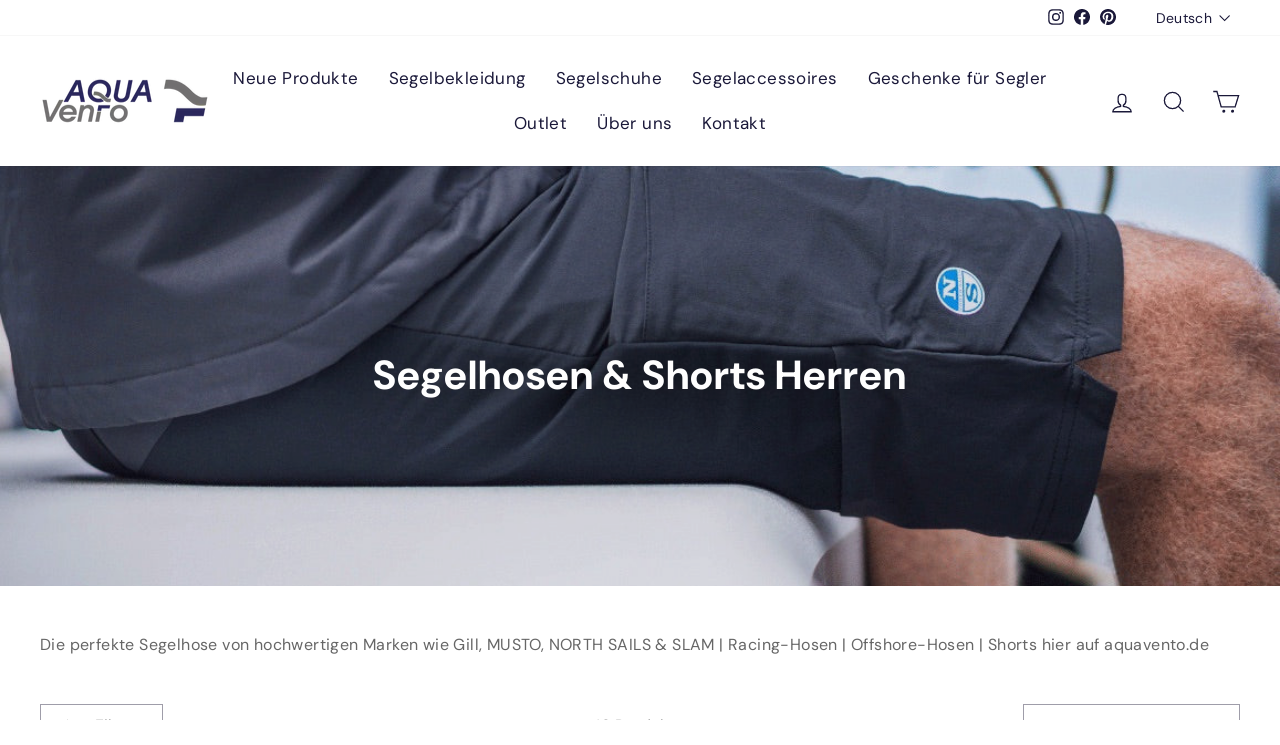

--- FILE ---
content_type: text/html; charset=utf-8
request_url: https://aquavento.de/collections/hose-shorts/Teambekleidung
body_size: 119022
content:
<!doctype html>
<html class="no-js" lang="de" dir="ltr">

<head>
  <meta charset="utf-8">
  <meta http-equiv="X-UA-Compatible" content="IE=edge,chrome=1">
  <meta name="viewport" content="width=device-width,initial-scale=1">
  <meta name="theme-color" content="#1a1839">
  <link rel="canonical" href="https://aquavento.de/collections/hose-shorts/teambekleidung">
  <link rel="preconnect" href="https://cdn.shopify.com" crossorigin>
  <link rel="preconnect" href="https://fonts.shopifycdn.com" crossorigin>
  <link rel="dns-prefetch" href="https://productreviews.shopifycdn.com">
  <link rel="dns-prefetch" href="https://ajax.googleapis.com">
  <link rel="dns-prefetch" href="https://maps.googleapis.com">
  <link rel="dns-prefetch" href="https://maps.gstatic.com"><link rel="shortcut icon" href="//aquavento.de/cdn/shop/files/Social_Sharing_32x32.jpg?v=1619771652" type="image/png" /><title>Segelhosen für Herren - Investiere in Langlebigkeit
 &ndash; Getaggt &quot;Teambekleidung&quot;&ndash; Aquavento
</title>
<meta name="description" content="Segelhosen für jedes Abenteuer auf dem Wasser ⇒ Komfort &amp; Schutz beim Segeln ✓ Vielfältige Stile für Deine Bedürfnisse ⇒ Jetzt entdecken!"><meta property="og:site_name" content="Aquavento">
  <meta property="og:url" content="https://aquavento.de/collections/hose-shorts/teambekleidung">
  <meta property="og:title" content="Segelhosen für Herren - Investiere in Langlebigkeit">
  <meta property="og:type" content="website">
  <meta property="og:description" content="Segelhosen für jedes Abenteuer auf dem Wasser ⇒ Komfort &amp; Schutz beim Segeln ✓ Vielfältige Stile für Deine Bedürfnisse ⇒ Jetzt entdecken!"><meta property="og:image" content="http://aquavento.de/cdn/shop/collections/Hosen_Shorts.jpg?v=1718627470">
    <meta property="og:image:secure_url" content="https://aquavento.de/cdn/shop/collections/Hosen_Shorts.jpg?v=1718627470">
    <meta property="og:image:width" content="1157">
    <meta property="og:image:height" content="806"><meta name="twitter:site" content="@">
  <meta name="twitter:card" content="summary_large_image">
  <meta name="twitter:title" content="Segelhosen für Herren - Investiere in Langlebigkeit">
  <meta name="twitter:description" content="Segelhosen für jedes Abenteuer auf dem Wasser ⇒ Komfort &amp; Schutz beim Segeln ✓ Vielfältige Stile für Deine Bedürfnisse ⇒ Jetzt entdecken!">

  <script src="//aquavento.de/cdn/shop/t/105/assets/prefetch.js?v=147156496383327317761733759464" type="text/javascript"></script>
  
  <!-- Google Tag Manager -->
<script>(function(w,d,s,l,i){w[l]=w[l]||[];w[l].push({'gtm.start':
new Date().getTime(),event:'gtm.js'});var f=d.getElementsByTagName(s)[0],
j=d.createElement(s),dl=l!='dataLayer'?'&l='+l:'';j.async=true;j.src=
'https://www.googletagmanager.com/gtm.js?id='+i+dl;f.parentNode.insertBefore(j,f);
})(window,document,'script','dataLayer','GTM-PZTPVDF');</script>
<!-- End Google Tag Manager --><style data-shopify>@font-face {
  font-family: "DM Sans";
  font-weight: 700;
  font-style: normal;
  font-display: swap;
  src: url("//aquavento.de/cdn/fonts/dm_sans/dmsans_n7.97e21d81502002291ea1de8aefb79170c6946ce5.woff2") format("woff2"),
       url("//aquavento.de/cdn/fonts/dm_sans/dmsans_n7.af5c214f5116410ca1d53a2090665620e78e2e1b.woff") format("woff");
}

  @font-face {
  font-family: "DM Sans";
  font-weight: 400;
  font-style: normal;
  font-display: swap;
  src: url("//aquavento.de/cdn/fonts/dm_sans/dmsans_n4.ec80bd4dd7e1a334c969c265873491ae56018d72.woff2") format("woff2"),
       url("//aquavento.de/cdn/fonts/dm_sans/dmsans_n4.87bdd914d8a61247b911147ae68e754d695c58a6.woff") format("woff");
}


  @font-face {
  font-family: "DM Sans";
  font-weight: 600;
  font-style: normal;
  font-display: swap;
  src: url("//aquavento.de/cdn/fonts/dm_sans/dmsans_n6.70a2453ea926d613c6a2f89af05180d14b3a7c96.woff2") format("woff2"),
       url("//aquavento.de/cdn/fonts/dm_sans/dmsans_n6.355605667bef215872257574b57fc097044f7e20.woff") format("woff");
}

  @font-face {
  font-family: "DM Sans";
  font-weight: 400;
  font-style: italic;
  font-display: swap;
  src: url("//aquavento.de/cdn/fonts/dm_sans/dmsans_i4.b8fe05e69ee95d5a53155c346957d8cbf5081c1a.woff2") format("woff2"),
       url("//aquavento.de/cdn/fonts/dm_sans/dmsans_i4.403fe28ee2ea63e142575c0aa47684d65f8c23a0.woff") format("woff");
}

  @font-face {
  font-family: "DM Sans";
  font-weight: 600;
  font-style: italic;
  font-display: swap;
  src: url("//aquavento.de/cdn/fonts/dm_sans/dmsans_i6.b7d5b35c5f29523529e1bf4a3d0de71a44a277b6.woff2") format("woff2"),
       url("//aquavento.de/cdn/fonts/dm_sans/dmsans_i6.9b760cc5bdd17b4de2c70249ba49bd707f27a31b.woff") format("woff");
}

</style><link href="//aquavento.de/cdn/shop/t/105/assets/theme.css?v=181061603688572492461739524622" rel="stylesheet" type="text/css" media="all" />
<style data-shopify>:root {
    --typeHeaderPrimary: "DM Sans";
    --typeHeaderFallback: sans-serif;
    --typeHeaderSize: 28px;
    --typeHeaderWeight: 700;
    --typeHeaderLineHeight: 1.2;
    --typeHeaderSpacing: 0.025em;

    --typeBasePrimary:"DM Sans";
    --typeBaseFallback:sans-serif;
    --typeBaseSize: 16px;
    --typeBaseWeight: 400;
    --typeBaseSpacing: 0.025em;
    --typeBaseLineHeight: 1.8;

    --typeCollectionTitle: 16px;

    --iconWeight: 3px;
    --iconLinecaps: miter;

    
      --buttonRadius: 0px;
    

    --colorGridOverlayOpacity: 0.12;
  }

  .placeholder-content {
    background-image: linear-gradient(100deg, #ffffff 40%, #f7f7f7 63%, #ffffff 79%);
  }</style><script>
    document.documentElement.className = document.documentElement.className.replace('no-js', 'js');
    window.theme = window.theme || {};
    theme.routes = {
      home: "/",
      cart: "/cart.js",
      cartPage: "/cart",
      cartAdd: "/cart/add.js",
      cartChange: "/cart/change.js",
      search: "/search",
      predictive_url: "/search/suggest"
    };
    theme.strings = {
      soldOut: "Ausverkauft",
      unavailable: "Nicht verfügbar",
      inStockLabel: "Auf Lager  – In 1-3 Tagen bei Dir!",
      oneStockLabel: "Nur noch [count] Artikel verfügbar – In 1-3 Tagen bei Dir!",
      otherStockLabel: "Nur noch [count] Artikel verfügbar – In 1-3 Tagen bei Dir!",
      willNotShipUntil: "Wird nach dem [date] versendet",
      willBeInStockAfter: "Wird nach dem [date] auf Lager sein",
      waitingForStock: "Inventar ist auf dem Weg",
      savePrice: "Spare [saved_amount]",
      cartEmpty: "Dein Warenkorb ist im Moment leer.",
      cartTermsConfirmation: "Du mußt den Verkaufsbedingungen zustimmen, um auszuchecken.",
      searchCollections: "Kollektionen:",
      searchPages: "Seiten:",
      searchArticles: "Artikel:",
      productFrom: "Von ",
      maxQuantity: "Du kannst nur haben [quantity] von [title] in Deinem Warenkorb."
    };
    theme.settings = {
      cartType: "drawer",
      isCustomerTemplate: false,
      moneyFormat: "{{amount_with_comma_separator}} €",
      saveType: "dollar",
      productImageSize: "portrait",
      productImageCover: false,
      predictiveSearch: true,
      predictiveSearchType: "product",
      predictiveSearchVendor: false,
      predictiveSearchPrice: true,
      quickView: false,
      themeName: 'Impulse',
      themeVersion: "7.2.0"
    };
  </script>
  <script>window.performance && window.performance.mark && window.performance.mark('shopify.content_for_header.start');</script><meta name="google-site-verification" content="HeUvPO_-_IM3nqrXELn5q1JpDdzmWSC_vr_bBZ69aek">
<meta name="facebook-domain-verification" content="ep8n3ubpyut21eh2ifg67jz7msuqpb">
<meta name="facebook-domain-verification" content="pmqsbisssiw5qliq17h4twjz252lep">
<meta id="shopify-digital-wallet" name="shopify-digital-wallet" content="/56517755052/digital_wallets/dialog">
<meta name="shopify-checkout-api-token" content="a08dc9920e5d293714d1882984927ea3">
<meta id="in-context-paypal-metadata" data-shop-id="56517755052" data-venmo-supported="false" data-environment="production" data-locale="de_DE" data-paypal-v4="true" data-currency="EUR">
<link rel="alternate" type="application/atom+xml" title="Feed" href="/collections/hose-shorts/Teambekleidung.atom" />
<link rel="alternate" hreflang="x-default" href="https://aquavento.de/collections/hose-shorts/teambekleidung">
<link rel="alternate" hreflang="de" href="https://aquavento.de/collections/hose-shorts/teambekleidung">
<link rel="alternate" hreflang="en" href="https://aquavento.de/en/collections/hose-shorts/teambekleidung">
<link rel="alternate" type="application/json+oembed" href="https://aquavento.de/collections/hose-shorts/teambekleidung.oembed">
<script async="async" src="/checkouts/internal/preloads.js?locale=de-DE"></script>
<script id="apple-pay-shop-capabilities" type="application/json">{"shopId":56517755052,"countryCode":"DE","currencyCode":"EUR","merchantCapabilities":["supports3DS"],"merchantId":"gid:\/\/shopify\/Shop\/56517755052","merchantName":"Aquavento","requiredBillingContactFields":["postalAddress","email","phone"],"requiredShippingContactFields":["postalAddress","email","phone"],"shippingType":"shipping","supportedNetworks":["visa","maestro","masterCard"],"total":{"type":"pending","label":"Aquavento","amount":"1.00"},"shopifyPaymentsEnabled":true,"supportsSubscriptions":true}</script>
<script id="shopify-features" type="application/json">{"accessToken":"a08dc9920e5d293714d1882984927ea3","betas":["rich-media-storefront-analytics"],"domain":"aquavento.de","predictiveSearch":true,"shopId":56517755052,"locale":"de"}</script>
<script>var Shopify = Shopify || {};
Shopify.shop = "aquavento.myshopify.com";
Shopify.locale = "de";
Shopify.currency = {"active":"EUR","rate":"1.0"};
Shopify.country = "DE";
Shopify.theme = {"name":"Speed Optimized_aktuelstes: aquavento-theme-v2\/...","id":157900374283,"schema_name":"Impulse","schema_version":"7.2.0","theme_store_id":null,"role":"main"};
Shopify.theme.handle = "null";
Shopify.theme.style = {"id":null,"handle":null};
Shopify.cdnHost = "aquavento.de/cdn";
Shopify.routes = Shopify.routes || {};
Shopify.routes.root = "/";</script>
<script type="module">!function(o){(o.Shopify=o.Shopify||{}).modules=!0}(window);</script>
<script>!function(o){function n(){var o=[];function n(){o.push(Array.prototype.slice.apply(arguments))}return n.q=o,n}var t=o.Shopify=o.Shopify||{};t.loadFeatures=n(),t.autoloadFeatures=n()}(window);</script>
<script id="shop-js-analytics" type="application/json">{"pageType":"collection"}</script>
<script defer="defer" async type="module" src="//aquavento.de/cdn/shopifycloud/shop-js/modules/v2/client.init-shop-cart-sync_HUjMWWU5.de.esm.js"></script>
<script defer="defer" async type="module" src="//aquavento.de/cdn/shopifycloud/shop-js/modules/v2/chunk.common_QpfDqRK1.esm.js"></script>
<script type="module">
  await import("//aquavento.de/cdn/shopifycloud/shop-js/modules/v2/client.init-shop-cart-sync_HUjMWWU5.de.esm.js");
await import("//aquavento.de/cdn/shopifycloud/shop-js/modules/v2/chunk.common_QpfDqRK1.esm.js");

  window.Shopify.SignInWithShop?.initShopCartSync?.({"fedCMEnabled":true,"windoidEnabled":true});

</script>
<script>(function() {
  var isLoaded = false;
  function asyncLoad() {
    if (isLoaded) return;
    isLoaded = true;
    var urls = ["https:\/\/cdn.grw.reputon.com\/assets\/widget.js?shop=aquavento.myshopify.com","https:\/\/cdn.shopify.com\/s\/files\/1\/0565\/1775\/5052\/t\/56\/assets\/globo.formbuilder.init.js?v=1669987368\u0026shop=aquavento.myshopify.com"];
    for (var i = 0; i < urls.length; i++) {
      var s = document.createElement('script');
      s.type = 'text/javascript';
      s.async = true;
      s.src = urls[i];
      var x = document.getElementsByTagName('script')[0];
      x.parentNode.insertBefore(s, x);
    }
  };
  if(window.attachEvent) {
    window.attachEvent('onload', asyncLoad);
  } else {
    window.addEventListener('load', asyncLoad, false);
  }
})();</script>
<script id="__st">var __st={"a":56517755052,"offset":3600,"reqid":"6925ffcc-9fb7-4d9c-9a49-3cd995e285d2-1768782233","pageurl":"aquavento.de\/collections\/hose-shorts\/Teambekleidung","u":"26d70d1c2359","p":"collection","rtyp":"collection","rid":270064681132};</script>
<script>window.ShopifyPaypalV4VisibilityTracking = true;</script>
<script id="captcha-bootstrap">!function(){'use strict';const t='contact',e='account',n='new_comment',o=[[t,t],['blogs',n],['comments',n],[t,'customer']],c=[[e,'customer_login'],[e,'guest_login'],[e,'recover_customer_password'],[e,'create_customer']],r=t=>t.map((([t,e])=>`form[action*='/${t}']:not([data-nocaptcha='true']) input[name='form_type'][value='${e}']`)).join(','),a=t=>()=>t?[...document.querySelectorAll(t)].map((t=>t.form)):[];function s(){const t=[...o],e=r(t);return a(e)}const i='password',u='form_key',d=['recaptcha-v3-token','g-recaptcha-response','h-captcha-response',i],f=()=>{try{return window.sessionStorage}catch{return}},m='__shopify_v',_=t=>t.elements[u];function p(t,e,n=!1){try{const o=window.sessionStorage,c=JSON.parse(o.getItem(e)),{data:r}=function(t){const{data:e,action:n}=t;return t[m]||n?{data:e,action:n}:{data:t,action:n}}(c);for(const[e,n]of Object.entries(r))t.elements[e]&&(t.elements[e].value=n);n&&o.removeItem(e)}catch(o){console.error('form repopulation failed',{error:o})}}const l='form_type',E='cptcha';function T(t){t.dataset[E]=!0}const w=window,h=w.document,L='Shopify',v='ce_forms',y='captcha';let A=!1;((t,e)=>{const n=(g='f06e6c50-85a8-45c8-87d0-21a2b65856fe',I='https://cdn.shopify.com/shopifycloud/storefront-forms-hcaptcha/ce_storefront_forms_captcha_hcaptcha.v1.5.2.iife.js',D={infoText:'Durch hCaptcha geschützt',privacyText:'Datenschutz',termsText:'Allgemeine Geschäftsbedingungen'},(t,e,n)=>{const o=w[L][v],c=o.bindForm;if(c)return c(t,g,e,D).then(n);var r;o.q.push([[t,g,e,D],n]),r=I,A||(h.body.append(Object.assign(h.createElement('script'),{id:'captcha-provider',async:!0,src:r})),A=!0)});var g,I,D;w[L]=w[L]||{},w[L][v]=w[L][v]||{},w[L][v].q=[],w[L][y]=w[L][y]||{},w[L][y].protect=function(t,e){n(t,void 0,e),T(t)},Object.freeze(w[L][y]),function(t,e,n,w,h,L){const[v,y,A,g]=function(t,e,n){const i=e?o:[],u=t?c:[],d=[...i,...u],f=r(d),m=r(i),_=r(d.filter((([t,e])=>n.includes(e))));return[a(f),a(m),a(_),s()]}(w,h,L),I=t=>{const e=t.target;return e instanceof HTMLFormElement?e:e&&e.form},D=t=>v().includes(t);t.addEventListener('submit',(t=>{const e=I(t);if(!e)return;const n=D(e)&&!e.dataset.hcaptchaBound&&!e.dataset.recaptchaBound,o=_(e),c=g().includes(e)&&(!o||!o.value);(n||c)&&t.preventDefault(),c&&!n&&(function(t){try{if(!f())return;!function(t){const e=f();if(!e)return;const n=_(t);if(!n)return;const o=n.value;o&&e.removeItem(o)}(t);const e=Array.from(Array(32),(()=>Math.random().toString(36)[2])).join('');!function(t,e){_(t)||t.append(Object.assign(document.createElement('input'),{type:'hidden',name:u})),t.elements[u].value=e}(t,e),function(t,e){const n=f();if(!n)return;const o=[...t.querySelectorAll(`input[type='${i}']`)].map((({name:t})=>t)),c=[...d,...o],r={};for(const[a,s]of new FormData(t).entries())c.includes(a)||(r[a]=s);n.setItem(e,JSON.stringify({[m]:1,action:t.action,data:r}))}(t,e)}catch(e){console.error('failed to persist form',e)}}(e),e.submit())}));const S=(t,e)=>{t&&!t.dataset[E]&&(n(t,e.some((e=>e===t))),T(t))};for(const o of['focusin','change'])t.addEventListener(o,(t=>{const e=I(t);D(e)&&S(e,y())}));const B=e.get('form_key'),M=e.get(l),P=B&&M;t.addEventListener('DOMContentLoaded',(()=>{const t=y();if(P)for(const e of t)e.elements[l].value===M&&p(e,B);[...new Set([...A(),...v().filter((t=>'true'===t.dataset.shopifyCaptcha))])].forEach((e=>S(e,t)))}))}(h,new URLSearchParams(w.location.search),n,t,e,['guest_login'])})(!0,!0)}();</script>
<script integrity="sha256-4kQ18oKyAcykRKYeNunJcIwy7WH5gtpwJnB7kiuLZ1E=" data-source-attribution="shopify.loadfeatures" defer="defer" src="//aquavento.de/cdn/shopifycloud/storefront/assets/storefront/load_feature-a0a9edcb.js" crossorigin="anonymous"></script>
<script data-source-attribution="shopify.dynamic_checkout.dynamic.init">var Shopify=Shopify||{};Shopify.PaymentButton=Shopify.PaymentButton||{isStorefrontPortableWallets:!0,init:function(){window.Shopify.PaymentButton.init=function(){};var t=document.createElement("script");t.src="https://aquavento.de/cdn/shopifycloud/portable-wallets/latest/portable-wallets.de.js",t.type="module",document.head.appendChild(t)}};
</script>
<script data-source-attribution="shopify.dynamic_checkout.buyer_consent">
  function portableWalletsHideBuyerConsent(e){var t=document.getElementById("shopify-buyer-consent"),n=document.getElementById("shopify-subscription-policy-button");t&&n&&(t.classList.add("hidden"),t.setAttribute("aria-hidden","true"),n.removeEventListener("click",e))}function portableWalletsShowBuyerConsent(e){var t=document.getElementById("shopify-buyer-consent"),n=document.getElementById("shopify-subscription-policy-button");t&&n&&(t.classList.remove("hidden"),t.removeAttribute("aria-hidden"),n.addEventListener("click",e))}window.Shopify?.PaymentButton&&(window.Shopify.PaymentButton.hideBuyerConsent=portableWalletsHideBuyerConsent,window.Shopify.PaymentButton.showBuyerConsent=portableWalletsShowBuyerConsent);
</script>
<script data-source-attribution="shopify.dynamic_checkout.cart.bootstrap">document.addEventListener("DOMContentLoaded",(function(){function t(){return document.querySelector("shopify-accelerated-checkout-cart, shopify-accelerated-checkout")}if(t())Shopify.PaymentButton.init();else{new MutationObserver((function(e,n){t()&&(Shopify.PaymentButton.init(),n.disconnect())})).observe(document.body,{childList:!0,subtree:!0})}}));
</script>
<link id="shopify-accelerated-checkout-styles" rel="stylesheet" media="screen" href="https://aquavento.de/cdn/shopifycloud/portable-wallets/latest/accelerated-checkout-backwards-compat.css" crossorigin="anonymous">
<style id="shopify-accelerated-checkout-cart">
        #shopify-buyer-consent {
  margin-top: 1em;
  display: inline-block;
  width: 100%;
}

#shopify-buyer-consent.hidden {
  display: none;
}

#shopify-subscription-policy-button {
  background: none;
  border: none;
  padding: 0;
  text-decoration: underline;
  font-size: inherit;
  cursor: pointer;
}

#shopify-subscription-policy-button::before {
  box-shadow: none;
}

      </style>

<script>window.performance && window.performance.mark && window.performance.mark('shopify.content_for_header.end');</script>
  <script src="//aquavento.de/cdn/shop/t/105/assets/vendor-scripts-v11.js" defer="defer"></script><link rel="stylesheet" href="//aquavento.de/cdn/shop/t/105/assets/country-flags.css"><script src="//aquavento.de/cdn/shop/t/105/assets/theme.js?v=41151805886186195701733759464" defer="defer"></script>
  <!-- Hotjar Tracking Code for Aquavento.de -->
<script>
    (function(h,o,t,j,a,r){
        h.hj=h.hj||function(){(h.hj.q=h.hj.q||[]).push(arguments)};
        h._hjSettings={hjid:3524089,hjsv:6};
        a=o.getElementsByTagName('head')[0];
        r=o.createElement('script');r.async=1;
        r.src=t+h._hjSettings.hjid+j+h._hjSettings.hjsv;
        a.appendChild(r);
    })(window,document,'https://static.hotjar.com/c/hotjar-','.js?sv=');
</script>
<!-- BEGIN app block: shopify://apps/complianz-gdpr-cookie-consent/blocks/bc-block/e49729f0-d37d-4e24-ac65-e0e2f472ac27 -->

    
    
    
<link id='complianz-css' rel="stylesheet" href=https://cdn.shopify.com/extensions/019a2fb2-ee57-75e6-ac86-acfd14822c1d/gdpr-legal-cookie-74/assets/complainz.css media="print" onload="this.media='all'">
    <style>
        #Compliance-iframe.Compliance-iframe-branded > div.purposes-header,
        #Compliance-iframe.Compliance-iframe-branded > div.cmplc-cmp-header,
        #purposes-container > div.purposes-header,
        #Compliance-cs-banner .Compliance-cs-brand {
            background-color: #ffffff !important;
            color: #000000!important;
        }
        #Compliance-iframe.Compliance-iframe-branded .purposes-header .cmplc-btn-cp ,
        #Compliance-iframe.Compliance-iframe-branded .purposes-header .cmplc-btn-cp:hover,
        #Compliance-iframe.Compliance-iframe-branded .purposes-header .cmplc-btn-back:hover  {
            background-color: #ffffff !important;
            opacity: 1 !important;
        }
        #Compliance-cs-banner .cmplc-toggle .cmplc-toggle-label {
            color: #ffffff!important;
        }
        #Compliance-iframe.Compliance-iframe-branded .purposes-header .cmplc-btn-cp:hover,
        #Compliance-iframe.Compliance-iframe-branded .purposes-header .cmplc-btn-back:hover {
            background-color: #000000!important;
            color: #ffffff!important;
        }
        #Compliance-cs-banner #Compliance-cs-title {
            font-size: 14px !important;
        }
        #Compliance-cs-banner .Compliance-cs-content,
        #Compliance-cs-title,
        .cmplc-toggle-checkbox.granular-control-checkbox span {
            background-color: #ffffff !important;
            color: #000000 !important;
            font-size: 14px !important;
        }
        #Compliance-cs-banner .Compliance-cs-close-btn {
            font-size: 14px !important;
            background-color: #ffffff !important;
        }
        #Compliance-cs-banner .Compliance-cs-opt-group {
            color: #ffffff !important;
        }
        #Compliance-cs-banner .Compliance-cs-opt-group button,
        .Compliance-alert button.Compliance-button-cancel {
            background-color: #1A1839!important;
            color: #ffffff!important;
        }
        #Compliance-cs-banner .Compliance-cs-opt-group button.Compliance-cs-accept-btn,
        #Compliance-cs-banner .Compliance-cs-opt-group button.Compliance-cs-btn-primary,
        .Compliance-alert button.Compliance-button-confirm {
            background-color: #1A1839 !important;
            color: #ffffff !important;
        }
        #Compliance-cs-banner .Compliance-cs-opt-group button.Compliance-cs-reject-btn {
            background-color: #1A1839!important;
            color: #ffffff!important;
        }

        #Compliance-cs-banner .Compliance-banner-content button {
            cursor: pointer !important;
            color: currentColor !important;
            text-decoration: underline !important;
            border: none !important;
            background-color: transparent !important;
            font-size: 100% !important;
            padding: 0 !important;
        }

        #Compliance-cs-banner .Compliance-cs-opt-group button {
            border-radius: 4px !important;
            padding-block: 10px !important;
        }
        @media (min-width: 640px) {
            #Compliance-cs-banner.Compliance-cs-default-floating:not(.Compliance-cs-top):not(.Compliance-cs-center) .Compliance-cs-container, #Compliance-cs-banner.Compliance-cs-default-floating:not(.Compliance-cs-bottom):not(.Compliance-cs-center) .Compliance-cs-container, #Compliance-cs-banner.Compliance-cs-default-floating.Compliance-cs-center:not(.Compliance-cs-top):not(.Compliance-cs-bottom) .Compliance-cs-container {
                width: 560px !important;
            }
            #Compliance-cs-banner.Compliance-cs-default-floating:not(.Compliance-cs-top):not(.Compliance-cs-center) .Compliance-cs-opt-group, #Compliance-cs-banner.Compliance-cs-default-floating:not(.Compliance-cs-bottom):not(.Compliance-cs-center) .Compliance-cs-opt-group, #Compliance-cs-banner.Compliance-cs-default-floating.Compliance-cs-center:not(.Compliance-cs-top):not(.Compliance-cs-bottom) .Compliance-cs-opt-group {
                flex-direction: row !important;
            }
            #Compliance-cs-banner .Compliance-cs-opt-group button:not(:last-of-type),
            #Compliance-cs-banner .Compliance-cs-opt-group button {
                margin-right: 4px !important;
            }
            #Compliance-cs-banner .Compliance-cs-container .Compliance-cs-brand {
                position: relative !important;
                inset-block-start: 6px;
            }
        }
        #Compliance-cs-banner.Compliance-cs-default-floating:not(.Compliance-cs-top):not(.Compliance-cs-center) .Compliance-cs-opt-group > div, #Compliance-cs-banner.Compliance-cs-default-floating:not(.Compliance-cs-bottom):not(.Compliance-cs-center) .Compliance-cs-opt-group > div, #Compliance-cs-banner.Compliance-cs-default-floating.Compliance-cs-center:not(.Compliance-cs-top):not(.Compliance-cs-bottom) .Compliance-cs-opt-group > div {
            flex-direction: row-reverse;
            width: 100% !important;
        }

        .Compliance-cs-brand-badge-outer, .Compliance-cs-brand-badge, #Compliance-cs-banner.Compliance-cs-default-floating.Compliance-cs-bottom .Compliance-cs-brand-badge-outer,
        #Compliance-cs-banner.Compliance-cs-default.Compliance-cs-bottom .Compliance-cs-brand-badge-outer,
        #Compliance-cs-banner.Compliance-cs-default:not(.Compliance-cs-left) .Compliance-cs-brand-badge-outer,
        #Compliance-cs-banner.Compliance-cs-default-floating:not(.Compliance-cs-left) .Compliance-cs-brand-badge-outer {
            display: none !important
        }

        #Compliance-cs-banner:not(.Compliance-cs-top):not(.Compliance-cs-bottom) .Compliance-cs-container.Compliance-cs-themed {
            flex-direction: row !important;
        }

        #Compliance-cs-banner #Compliance-cs-title,
        #Compliance-cs-banner #Compliance-cs-custom-title {
            justify-self: center !important;
            font-size: 14px !important;
            font-family: -apple-system,sans-serif !important;
            margin-inline: auto !important;
            width: 55% !important;
            text-align: center;
            font-weight: 600;
            visibility: unset;
        }

        @media (max-width: 640px) {
            #Compliance-cs-banner #Compliance-cs-title,
            #Compliance-cs-banner #Compliance-cs-custom-title {
                display: block;
            }
        }

        #Compliance-cs-banner .Compliance-cs-brand img {
            max-width: 110px !important;
            min-height: 32px !important;
        }
        #Compliance-cs-banner .Compliance-cs-container .Compliance-cs-brand {
            background: none !important;
            padding: 0px !important;
            margin-block-start:10px !important;
            margin-inline-start:16px !important;
        }

        #Compliance-cs-banner .Compliance-cs-opt-group button {
            padding-inline: 4px !important;
        }

    </style>
    
    
    
    

    <script type="text/javascript">
        function loadScript(src) {
            return new Promise((resolve, reject) => {
                const s = document.createElement("script");
                s.src = src;
                s.charset = "UTF-8";
                s.onload = resolve;
                s.onerror = reject;
                document.head.appendChild(s);
            });
        }

        function filterGoogleConsentModeURLs(domainsArray) {
            const googleConsentModeComplianzURls = [
                // 197, # Google Tag Manager:
                {"domain":"s.www.googletagmanager.com", "path":""},
                {"domain":"www.tagmanager.google.com", "path":""},
                {"domain":"www.googletagmanager.com", "path":""},
                {"domain":"googletagmanager.com", "path":""},
                {"domain":"tagassistant.google.com", "path":""},
                {"domain":"tagmanager.google.com", "path":""},

                // 2110, # Google Analytics 4:
                {"domain":"www.analytics.google.com", "path":""},
                {"domain":"www.google-analytics.com", "path":""},
                {"domain":"ssl.google-analytics.com", "path":""},
                {"domain":"google-analytics.com", "path":""},
                {"domain":"analytics.google.com", "path":""},
                {"domain":"region1.google-analytics.com", "path":""},
                {"domain":"region1.analytics.google.com", "path":""},
                {"domain":"*.google-analytics.com", "path":""},
                {"domain":"www.googletagmanager.com", "path":"/gtag/js?id=G"},
                {"domain":"googletagmanager.com", "path":"/gtag/js?id=UA"},
                {"domain":"www.googletagmanager.com", "path":"/gtag/js?id=UA"},
                {"domain":"googletagmanager.com", "path":"/gtag/js?id=G"},

                // 177, # Google Ads conversion tracking:
                {"domain":"googlesyndication.com", "path":""},
                {"domain":"media.admob.com", "path":""},
                {"domain":"gmodules.com", "path":""},
                {"domain":"ad.ytsa.net", "path":""},
                {"domain":"dartmotif.net", "path":""},
                {"domain":"dmtry.com", "path":""},
                {"domain":"go.channelintelligence.com", "path":""},
                {"domain":"googleusercontent.com", "path":""},
                {"domain":"googlevideo.com", "path":""},
                {"domain":"gvt1.com", "path":""},
                {"domain":"links.channelintelligence.com", "path":""},
                {"domain":"obrasilinteirojoga.com.br", "path":""},
                {"domain":"pcdn.tcgmsrv.net", "path":""},
                {"domain":"rdr.tag.channelintelligence.com", "path":""},
                {"domain":"static.googleadsserving.cn", "path":""},
                {"domain":"studioapi.doubleclick.com", "path":""},
                {"domain":"teracent.net", "path":""},
                {"domain":"ttwbs.channelintelligence.com", "path":""},
                {"domain":"wtb.channelintelligence.com", "path":""},
                {"domain":"youknowbest.com", "path":""},
                {"domain":"doubleclick.net", "path":""},
                {"domain":"redirector.gvt1.com", "path":""},

                //116, # Google Ads Remarketing
                {"domain":"googlesyndication.com", "path":""},
                {"domain":"media.admob.com", "path":""},
                {"domain":"gmodules.com", "path":""},
                {"domain":"ad.ytsa.net", "path":""},
                {"domain":"dartmotif.net", "path":""},
                {"domain":"dmtry.com", "path":""},
                {"domain":"go.channelintelligence.com", "path":""},
                {"domain":"googleusercontent.com", "path":""},
                {"domain":"googlevideo.com", "path":""},
                {"domain":"gvt1.com", "path":""},
                {"domain":"links.channelintelligence.com", "path":""},
                {"domain":"obrasilinteirojoga.com.br", "path":""},
                {"domain":"pcdn.tcgmsrv.net", "path":""},
                {"domain":"rdr.tag.channelintelligence.com", "path":""},
                {"domain":"static.googleadsserving.cn", "path":""},
                {"domain":"studioapi.doubleclick.com", "path":""},
                {"domain":"teracent.net", "path":""},
                {"domain":"ttwbs.channelintelligence.com", "path":""},
                {"domain":"wtb.channelintelligence.com", "path":""},
                {"domain":"youknowbest.com", "path":""},
                {"domain":"doubleclick.net", "path":""},
                {"domain":"redirector.gvt1.com", "path":""}
            ];

            if (!Array.isArray(domainsArray)) { 
                return [];
            }

            const blockedPairs = new Map();
            for (const rule of googleConsentModeComplianzURls) {
                if (!blockedPairs.has(rule.domain)) {
                    blockedPairs.set(rule.domain, new Set());
                }
                blockedPairs.get(rule.domain).add(rule.path);
            }

            return domainsArray.filter(item => {
                const paths = blockedPairs.get(item.d);
                return !(paths && paths.has(item.p));
            });
        }

        function setupAutoblockingByDomain() {
            // autoblocking by domain
            const autoblockByDomainArray = [];
            const prefixID = '10000' // to not get mixed with real metis ids
            let cmpBlockerDomains = []
            let cmpCmplcVendorsPurposes = {}
            let counter = 1
            for (const object of autoblockByDomainArray) {
                cmpBlockerDomains.push({
                    d: object.d,
                    p: object.path,
                    v: prefixID + counter,
                });
                counter++;
            }
            
            counter = 1
            for (const object of autoblockByDomainArray) {
                cmpCmplcVendorsPurposes[prefixID + counter] = object?.p ?? '1';
                counter++;
            }

            Object.defineProperty(window, "cmp_cmplc_vendors_purposes", {
                get() {
                    return cmpCmplcVendorsPurposes;
                },
                set(value) {
                    cmpCmplcVendorsPurposes = { ...cmpCmplcVendorsPurposes, ...value };
                }
            });
            const basicGmc = true;


            Object.defineProperty(window, "cmp_importblockerdomains", {
                get() {
                    if (basicGmc) {
                        return filterGoogleConsentModeURLs(cmpBlockerDomains);
                    }
                    return cmpBlockerDomains;
                },
                set(value) {
                    cmpBlockerDomains = [ ...cmpBlockerDomains, ...value ];
                }
            });
        }

        function enforceRejectionRecovery() {
            const base = (window._cmplc = window._cmplc || {});
            const featuresHolder = {};

            function lockFlagOn(holder) {
                const desc = Object.getOwnPropertyDescriptor(holder, 'rejection_recovery');
                if (!desc) {
                    Object.defineProperty(holder, 'rejection_recovery', {
                        get() { return true; },
                        set(_) { /* ignore */ },
                        enumerable: true,
                        configurable: false
                    });
                }
                return holder;
            }

            Object.defineProperty(base, 'csFeatures', {
                configurable: false,
                enumerable: true,
                get() {
                    return featuresHolder;
                },
                set(obj) {
                    if (obj && typeof obj === 'object') {
                        Object.keys(obj).forEach(k => {
                            if (k !== 'rejection_recovery') {
                                featuresHolder[k] = obj[k];
                            }
                        });
                    }
                    // we lock it, it won't try to redefine
                    lockFlagOn(featuresHolder);
                }
            });

            // Ensure an object is exposed even if read early
            if (!('csFeatures' in base)) {
                base.csFeatures = {};
            } else {
                // If someone already set it synchronously, merge and lock now.
                base.csFeatures = base.csFeatures;
            }
        }

        function splitDomains(joinedString) {
            if (!joinedString) {
                return []; // empty string -> empty array
            }
            return joinedString.split(";");
        }

        function setupWhitelist() {
            // Whitelist by domain:
            const whitelistString = "";
            const whitelist_array = [...splitDomains(whitelistString)];
            if (Array.isArray(window?.cmp_block_ignoredomains)) {
                window.cmp_block_ignoredomains = [...whitelist_array, ...window.cmp_block_ignoredomains];
            }
        }

        async function initCompliance() {
            const currentCsConfiguration = {"siteId":4355925,"cookiePolicyIds":{"de":85600027,"en":88265099},"banner":{"acceptButtonDisplay":true,"rejectButtonDisplay":true,"customizeButtonDisplay":true,"position":"float-center","backgroundOverlay":false,"fontSize":"14px","content":"","title":"","hideTitle":false,"acceptButtonCaption":"","rejectButtonCaption":"","customizeButtonCaption":"","cookiePolicyLinkCaption":"","privacyWidget":true,"privacyWidgetPosition":"bottom-right","logo":"data:image\/png;base64,iVBORw0KGgoAAAANSUhEUgAAAdYAAAB9CAYAAAAftkLDAAAgAElEQVR4Xuy9B3Md55UturpPRgYBggCIwEwCDGDOOZOSSFGUqCzZkjWO987MrVvvF7yq+6puvXdn7PGMPR7LtnKgAnOOYM4BBAEwE0TO+YQ+p1+t\/[base64]\/MfEVNDOGwiGDLQ3NyKyqo63LlTjZvX7+Hu3RpUVjXA3+aAv9OE3++HYYTk+L0+N7w+B7xeHTFxTgxMi0dWdhqGjchGbs5gZA1KQ2KSDzGxLmh6BIADGhwwTfX50AxomqaOzXTCRISHBl3ncQEm\/zN73tyWb13TEYlEEDEDMLU2AE50dWq4dOEOqqqa0d7ml\/PUdSc004NQKABfjI7hw1OQnTsIaWkp\/RpffhaPQjMN8NpHYEAz43HndjNOn7oBvz+IUDgETTOhaU7A5HEZSE52IzMzAWPyhiIhIQaGbMPz4jHxmvCmUecYiYQR4bXQdUT4X8SAS45bR5j3l85z5nYR+LsiqK\/vxMXz19DU0oiIHpR7SdddcDh4DQ0ZS4cWC4dDR8oAH2bMHIbEJO47AMAj16C\/L947HOvv24v3BF\/q+vT9su8b+575tnOw92nv1\/57Xi\/7d7wGcv\/Z96d1b37TZ\/Bv1T2u7mN7W\/v7bzuuJ79\/[base64]\/ibCcDp1OF063G4Nbq8DsbFuJCTGIjk5AampScgclIKc3IEYnJ2KgWmJiI+Pg88bY02IBBSOGSduB8yIQ46b\/7QnzOjJ7r6JTxYD6lw1BNHZFUZ1ZSt27jiBmzeq5Hh1J5c3DrlORjiIhAQ38sZmYMassRg7bni\/n1aOosZJUTMQjoTQ1Gjgwrnb2L3rNNo7OhEKGTIOpulAJGIiGAhg6LBkFEzMxYyZk5GWNkDdI3Kf2OemFjRynjLhRhCxQBxmWMCMCyUz0jOJc99lpeW4eP46zp8vQ3NLO0zNhBlxy\/XVdbmiAqxcTLjdDmRnp+L5DfORlZ0Apyss96YN6P0ZgO87sPIcamtr5d3W1oZgMIhwmAtGBbjRQMZ\/Oxxc+DrgdDrhcrm6v\/J7j8cDn88nX71eLlY4pv1fVPS+Z\/sC\/WgwfQKs\/bkDH69tHmNgJWhxMtclOoFJQOC\/[base64]\/VyBF8NRRV9OBoqI7+NfffIaiopvo7AzB6VTRccRgFBlEysAYTJ0xEutfWIgly6Z2D21\/xlmzFlAhI4SSq5XYs\/s0Pvl4F1pa2gVYPR43IhENoaCBLn8npkzNxYpVk7By1TLk5mbB7dZlvOQCyCJHjt6auNV1DkcItCZ0AWDeK9ySEzuPHwgGI9ixrRCbvj6AS5duoLUlAGhumGGnGhPwHlN3WDisw+d1Ii8\/B\/\/z\/3oTY8dnIyGBx6COoL+v7yuw2sfP8z579iwuXLiAiooKtLfzepAd6Ilk7QiRXwmobrdbAJTgya98x8bGIj4+HgMGDEBiIheA8fJ7Ai7\/zgZjfo0G7Ojotq\/v+zvOT7Z7MgJy\/zyuESsnLaKUJpEBowUCLQGLEVRYqMfOjhCOHL6InduPYceOY9BMnwBZBGE4dJdsw78h4IXDQYlwcnMHYeq0MXjp1UUYP2EYfD6vgJT9EH\/bbaeCHRXh8KuiqziJMkpRACgTucZJWEdbWwD37jWjuPgGiouu42rxLVRXN6G5uQNGKIJwBEIP8\/RkfwRj\/tBkJMwoXY5M0aTd0YE1acthMyqHLCY8HhPxCS5k56Zi\/PhRmDR5HPLzhyE1LQ5utwIQdexEVPm2T4pP6F+zB1hlwrQi8cryFpw\/dwu\/+edPce3aPaGVnU6XAtawhmCoAxmZCVj19AysWDUF02aMeihgVcyEJtTvqRMlEq1u+qoQwVBYDtjl9oB0PBkJTYtg2owsLFs5FouXzMfgwelyLcLhkIyYw8FrIENpnadFdUN9BqGU9wZZEPIKQnN3hFFR0YyvvzyAbdsKUV\/XiWCQIOyArjN1YMII++FwArpFrTsdEQwdloaf\/\/cXMWnyMAxKj1WsxbfdTFG\/\/74CazRNe\/DgQZw8eRKNjY0Cqn0tlKLB1aZy7eg1+mt0FJuQkAC+CbJpaWnyTkpKEmCOfi6jqd3eEXJvEI6mhblIVM\/Sg+nsh7hUTzZ9BEbgsQVWAgYnGwFW0sISDVp5yggQCJioqWrGFxv34fDBi7h44RZ83ljoDqfkv3SHW0WMzCaaQUTCIYSNMFIHJmB0Xibe\/OFyTJk6BkmJiQ8HrDJdEpwcCqQE8BQlzGha\/i0g5EB1dSOuX6\/EhfO3UVpyCzdvlONeeZ1EqBFTh8vlluMleoYNAhmBmvsNQYPRTVMT1tSkYJ+\/AkmVI5XQSQAiEOiScYqP92LIkEwB1UmTRyF\/bA5GjkqHy61LftCMkG4luCoa1H4RTHs+qyfvqoCVCxQTN8pqcfJYGf74h024c7sWTqdXzkEBq45AoBk5Q5Lx8usrMG\/[base64]\/fQQw48kp9GMEHl9gtQVAOidJ5luDFgiQdnShpqYNRZdv4w\/vfoXiontoawVcLqcMqWFQoELAImVKEOPq2oAeofDHhYysOPzox6sxZ854pKcN+kZgtcUQ9rUSKGUUFOFxKKEE84Eq12pFSRECTASFh8\/h0MFz2L\/\/PFpbOhEIhKGZTjgcCiBMK\/8q+zAUdaki7SBAAU+EeWJr8tYokFIiKdLOQpNrpghndOtthAEjaMII8HcR+HwaxuRlYOHiiVi3fhGSB3hFWKTETBwfAuL9wGpPev9e+EFAMnDx3B0c2ncZX315EFVVTXC5vArwSdWbDgSCjRg+MhU\/\/tl6TJ02SvK+0a9vpoNlYAXySOlv\/PwA9uw+g2NHiuF2x8ApEaMGw5DwHrFxTjz97BRseGkOhg7NRkyMR66F5Oy4aNAcAqyKlue14sInIhE7lz9cGJEm1zUCawjBoI6rJRV47487cObUDdy93QKPKwG6IwRT7wT5c07oISMo9LdE9gavgYn0QYlY\/cxMLFo8EVOnjX6kqGCmGwKBALZt2ybAGp0PtVMGvSlhG9CiI8sHRYw2CDOKtffH7xm55ubmYuTIkcjMzBTQtSPPJ3nVfqDHk00eOAKPN7CGCRqMCMOIIAiKTSSS1Xw4faoU+\/acxe5dp1BV1QbT9EAnt2mReozIFJ2sIl5O2IxIHA4DickO\/PQXa7Fw0UTkZKd3i10eRG3d93NrorY\/[base64]\/+2XMYOy4XaWkJDwWsZCgoOmtp8eOD93Zg395zOH\/2FryeGDicSmnL6J4puMQkD557YSZeemWBRKser0siT8mDiwpY5YaFkpTctwJWlbdXuXDFNvBnJu7crcPJE1fx4fu7cPd2O9rbdTh1HzSdC6cuub4cLl4vl5PXRUM4SHGZgeQkH2bPy8fqp2Zg6fKpSmX9EGTw95kKZoTa3NyMPXv2SJ61d\/[base64]\/8EObpXFaek0BPujcCh65JPsntpkrSg5g4Hb4YB1wuj9CZ\/LtQKAx\/VwBdXX74uyjECkppkWFQQRtGRCeguODUvXC74hAORRAkZYcQkpI8yM5OwtIVUzFzdh7y8rPh8SmqXCl+1UsmIAnw7i+xUBMm88FBbNt8Ehs\/PYqrVyrQ0RGA2+2U3CrfFPIkDdAwedoQvPOTZzF8RAYSE30PCawRhIJAXV073v39Jhw+eAnXSmvk+pLep9rWDIeF1k4bFIsXX56Hl19dBJ\/PA4dTiZIUk0CREq8NI0tLtc0FkEV3q\/y9tbgRxiCCY8cu4sC+s9ix\/RRaWngTxcn1UukI0p9WttukOEcxFmEjJPn7uFgnxhfkYN36+Vi3foGVc+9\/lvX7CqwEJwqVKisrUVhYiKKiom5A675nrGfnQQvTb2IsbDDkFVK0Pa8RNQM9aQre36SBKXZi5Dp48GBkZg4WsI2LixPgJRD3flaj88OyAH6SY308ULMfZ\/nYAqua9lS0QbESJy+Hrkt5R8nVKhG0bN9+Em1tIlOBy+OCLlEpgSYgyk9Srcwp2tQgwg4YIb+UQzz\/0kIst4DmYR44TaJiVW4h6lOpmXTCCDnQ2NiFXTuO4sDe0zhaeFnEVKRbI7phUbycpJ0IEwwNliv44fYAcfFuZA4ehPT0gRgk70QkJccJyEqeOGKio6NTlLHNTW1oqG9DbU0jqirr5Gtnlx9OL0tBuAohkPDthIORLkEvQjrcj1Fj0jB\/wXi8+OpKKcnx+pzd1BvvRYfOCLmnfMKejFSNq6r7\/OSjfXj\/j\/tQW9OFYCAETQ8jbJCehUTkWbnxmDlnFN5652lkZytVsv3qjyqY02l7WxDl5Y34\/e824cSJEtRUtUF3uiVyJ3hHwoZQ2kOGDsArry3Gy68skgWKRKQETkasIggz1TmRBo4QHNXvCa6MapW4SRcVcGd7EJ98vBU7dx5DWVkNgkEPHI5YEWZJnj4cUhS8TNBKscoFG0GX4OrxaBgxYiBeeHkxXnl9hdDtj0rE2tTUhLKyMpw7dw7Xr1+\/T7Rk156SLmYEGX3\/2IzMfQs3C+Due+ZkcddTg8rrpsrZesDQFkLZamOvLxZ5eXnyzsrKEnDlsfA47L+zP4M\/[base64]\/1ISnFj7PhcPPXMfEyaPBRDhqZJyZAdsUdPdr1pNBpVtLe34YP39uDDP+1HR7uqs4UWlNyqgGswgrzxGZi3cCxefm0J0gcNgMfNc1Cv\/gGrjvq6dpSVVeGP727B+XM30dIUguag2IrCLl0iZ9LZEwqysf6F+VizdrYFqlQOq2uvxFaKClafTZESJ291P0nxkCxadDTUteNaWRU2fr4LR45eQGtrGCHeKxxHEWaRKg4L1cwxDYUUndwNuOEQeJqDBydg7XPz8NKryxAb5+vO+fdn\/vm+Rqw89urqapw+fRqlpaUSuUbTr\/y9nRe1858Pus69RUv2uNiMUn\/GSUBTp\/DPIyKngQMHSi5WRbGZoi5mdNv7notObfT3c55s9+iOwGMMrCrvJ4pNmQw1NDeFUHT5Dt5\/bxuKi+6iuroNoHOOg9GHDjMUQozXiZRBcXA6XPAHQqiqqpPJ2OVwK2CV\/[base64]\/f24dPPyxE2PAoulPrAgjehoZAVwgzZ4\/GkhUFWPvcLKQMSFDA3U9QVVeci6cGXLxwU3KsV4rK4fezeFfVLquo1Y+kAW7MmZuPp9fMwpIlU9SYWZEPx0mEa8LUWxE4S2qYT7UqnNW9pSMc0nD9WhX27zmHPXtO4urVO9AdHoQiJgyJciGmHLE+J1IGJksuvK62SeWUSTczkg2HwXLm1BQvVj01A8+\/uBgZmSmIiaWwq3+v7zOw3r17FwcOHAC\/MnqNFrhFi5T6AtbeDEifz5WVqpFrYzl+PWgxJp8naQtF\/TJKpmo4JycHI0aMkOiVgMt6Wfv1JMfav3vwcdrqsQVWeciksoUKWX7jQsmVKhQevoIPP9iO2tp2hCMuycWILxDLcYwQMtKTUTB5lDxwdfVNOHPqokRxbhdzsEoERHp42LB0rFg9GT\/62UqlrO1V5\/bAfFFEqXKNcEAAKeA3cPNGDbZtPYJtW46hsSEoOUI++FLjzlQxaGhA67+w5DsnTR6DWbMLpJ42IyMZsTFOySXzuEhP3v9S6lXbclAqP6S8xpQ8aiAYRE1tKy5drML+fWdx5tRVtLdQUayMNKRUSQ2kuOXQuSgpOQGvvzEfz6ydISt+r0e536hJS1Fy8veWsQJ\/1tbagbKym\/ji0+PYuuk8DIMF\/WHozgBMOBHwh9He2omVT03H6memY\/mqAin7eZhqTpmEIwS6Cpw4fgWffLQH16\/ViFjNqpARYDXCnUhNi8Hqp2di2bJpmDE9X90jtjgpigq20wkSqUrZVgQ6lI0hgbGzEzhx7Ap+\/69f4dq1ajQ2dcLl9crYhVnCFAoiJSUOQ3IHYcTIoWhpbsfxY+cQDEDyyrYymOKoxAQXliyfjHXPz8eIUelITIrp91z1fQbWmzdviiKYrkvMt\/aOPG3w7EssZP\/sm0BTKPVeJabfzG5Qbddjf0gFMd8UOw0dOhRjxozB+PHjZQ54Ur\/a71vwsdrwkQHWbvmIJSixoxgVOVhPVbcZglU6KCRcp1Jihr3Ys+Midu04g0OHzkpe0eFUOTJVl6gj1utHwYShWPf8StTUNKDo8jXs2X0cwSDgccdKflPK6zQgLS0ey1dNwi\/+bg18Pj6Yyoyh245QHlwqYQlQKnpUZSV2iQ0B34namlaJVA\/sP4ezZ8okB6gmEbvEg8pRRj0RpKXHY\/rMPEyZNgYTJozA4KxUxMQwd2jllMQHl3+tRETq1TM+arKxVbz274CurpDkPC9cKMHpk0U4eewKamvaZfIX8ZfsLgIjzPNheQmwctU0rH5qOmbOzkd8Ak0ywkKXK3WwEv8IsBJkEUJ9PT17y7B98xkc2s\/6TtZvcjEQkXMmxU26ee26OVj9zAzMnZ+HmFjPfcD6TTnHbhraNHH54m3s23sJm78uxN279XBaRgHMIetwIRyh53M8Xn1zGebMHY\/Ro3MtULXGp9sb2HKMkkiXCmzmmknFK1cuHndxUSUO7DuPTz7aidbWEIIhE7qTE7ei4Ok5nZ+fiXlzx2D4yGG4eb0KH76\/E4ahaGTb3pLRsMuhY97C8Vi7fjYmTR4iNdPKnMKmo3sDiH1tLUXBdyiuiY46HzSj2tEo86tffvmlKIO5OPs2TYJ9Gr3BsfffdR+D4jT6PbHb+kE7urWpaQIpqeCMjAwMGzYM2dnZQhMzopV67294PYim7vdBPdnwr2oEHi1gNTm5m0IPSj2mUHeK\/lMv5fOqaEzLlACd8AcNtLe68MEfD2D71lMoL6+Uyd4paVWioUusAAcPjmDx4gL8+Kev48L5Euzffwpff1UohvakZlnqEhawDCM23oklSwvw9\/\/jWSQnx8AXwwhM1Y2S5lNSflK9NJtQwGrbK8oUoIXR0RlG6dVK\/Nu\/bsalC7dRU9NKZlpM8BnNkYI2wzrMAJAxOBEFk4biuQ0Lxf5OfIrFqUlNKao0SLJ2Fn3Zf5cYGSnTgfqGBhQXX8NH7+\/E5QsVqK0KwuV2S2qSgBKx6zBDQYzNH4b58yfilTcXIi3dJ+phl1UKpCYupcrk\/yl8orfx7l1FOLD3As6eLhUzCF5DjhMjdMblTqchOc9VT03HxMnDZUyjS3miyzGiJ9meSZ4fHMaJ49exbct57N1zTryUPT5Fu0oNsOmDZnZg2PAk\/Oxv12LilFFIz0ixcqzWSMrMbi8Oehx3OAZSz6zTDMKBri4NWzadwN7dZ3Hk8CWhtFVungCsaGMyCAsX5uH5F6YhKzsbZ05dw\/\/+Xx8hwsYQJlXmTFWwHMdAKGhixuwxePrZ6ViwIF\/YCC7k1KSuWADb6F8Jyy0fY8uq4rvC1f6CCLcjkBYXFwuw0iOYP4sut7FnU8lbi99vj\/AoeqZ9EKj2LA\/7Py8rzYU6Du5XdAuW3zC\/Z\/RKtXBBQQFGjRolAOvzUTmsbBNlpunVXMC+N+V4etHR\/T+yJ1v+tYzAIwOsdrTF+5klJDawqgjJvtHtiINApor8CaA11U24cL4cX31xFMePFqOjMyAUMEseGEGyVIJR2IIFw7F0+WQ89cxiXDhfiv37zuDLjQfR1sYcGFWDbulqQrB0eSKYNz8PP\/vZ08jKGYikJBrWMyfKfSolKWdz23eWz6OiKlWNJAHjWlkFjh8vxuef7sPdO03o6jTF6k4UquLkAzh1DT6XA4sWT8fCJVMwfdZIJA+IkXIRpWJVUbIyNOBnWHnZh7hDbWD1+7tQVV2PwoOXcXD\/JZw8VoIIz4dj6dBg0HCCB6WFMSApFgUFw\/GTX6zD8FEDERNLf2J1HKSxe6IxTpgG7t6txkcfHcLRwmKUFN+zXJAU1UZAYYOA+HgnXnxpMZavmopRdHryKOer3pOZPXnZE1yPGIa54CAOH7yCr744iRPHS9HY1AqPTwZVqHzNoP+sgbz8QfjF3z2HvHG5SEqmhWAPqIpXc7TxBWuF6cbFjjcOJYjraDdQXdmBP\/1hM44dK5IIP2RQiKMcqegt7XSayMhIxapVU\/DChrmIj0\/A4UMX8b\/+7z8h4CeoqjpK6cZjhhDwhzBxynCsWD0Fq1ZPRW7uQKsyKzpiVSyAVdBkLQCsjG\/\/11IPcXf0b9MHUa+0L7xy5Yq4LnWSN7eAJ3qRFP0Jaj89il67BKav6DU64rRL2Pp1tBbw2TXg0R1wbPqX+yG4st6V4Dpy5Cgp0YnOA\/fuoGN\/9pP6135dhb\/[base64]\/K3lVpb5VzQSUUOvGzXv47b9sxelT11F+uwFOp6qD5WIgFAxLdEqV8yuvLpPFTebgeDjYieYBJ2JPuDa4qryuia6uLuzZeRaffXIExcWVaGvvgturqH4uaiJBHakpbkyakoOfclEwMh2+WJbE2EIlFQVGA4A0SKD4i5Q+hWqmjju363H29HV8uXEfiotvC\/NhhBmt8pyopO5CXJwDM2aOxYqVU7Fs2SQ4XS4cOngB\/\/v\/+VBy6V2dyjqR0apq8hDE6LwszF88Hs8\/P1fU3ip3HXVvy71vX2DVBcli960uSQ935f8jt+4LXClYYu3qkSNHxMqw9+vfMw8qYn0g7dtHWP7wt7tS8ZMtsCNoG+hZjiMRrWW8QhET1cLDhg3H0KHD5Hv+jNs9CED7Q5P\/R477k3199yPwyACr3UJLTaiqbs2eVHtopO41o\/U7oL7Wj+NHr+Dd33+Ne+X1aG31A7obLmcMHJoHfn8bEhKdGDo8BW+\/vQazZo+ViJAevceOFOGjD3ahsqIV\/i4W9VOUwsDMQMjoQF5eBtaunY4Fi6ZhxMjBYkIh7c8kF2sb7FuWhbIoYBRNd84ZMKcAACAASURBVCWKXsLYuHEPtmw6JJaKhuGExxsnNCJFL5xotYiGoUNTsXR5PlasnIsJE0crFykzJJEj7QuVN7ACKP5M1dypvqD9ftFBSPahnIWCQQcO7D2PjZ\/ux7lzpWhpCSI2NkmEOFw8uNwUPgVF6LXhFQL+eKGnrVqiXhQlgcpASckd\/H\/\/[base64]\/j17\/8UhYvTY1d6u8kfWHA7w8hJzcFU2aMwOtvLEX+2CFSbiQsgZQBCdxbUaqKsIWyFocoehs\/zEXv991x34b9pYH5R7y2V69exeXLl6WrDW0N+wLW6MjTriXuvZ3NSvSOGIUe\/zOoV7GqfABta4NstItTcvIA5OYOwYwZMyQHy2g2OtL9trzxnzfaT\/7q+zoCjwywioCjW91qF4Srh5cvmj\/YlLBd5M+o6diRMuzfdx7btxxFe3unCHDYYg0RtvFiQ\/N2jBqTjgWLxuHpZ2ZjzJgsOF0aqqtacOZ0Gf70h224cb0Orc1sSE7DeJa\/EFg7kZs7AHPnjMZz65dgwsQRCJsBZSNIEwc2SZdm2TxGRnqK0iRV2tEeRPndJnz26W7s2nlCOqBwMna6vEIz00zANEOIi43F1Gkj8PqbCzA6j2KWJBhGoFv9azfsVtZ6Kqqhy4yihB\/mlrQiVnoiCw3nwqXzt7Fvzzls3XIE98qb4XYnCOATWB3OEEwjgpSUBCxYPA7LV07H7Hnj4bTEU6pQR+VY+V9HR7u0T\/vVP25G6dUqtDT74WK+ymprFwwGRDmbPy4br76+EvPmj4fHqjTpK2LtkxqmcjpkoLamGV99UYgP39+P1jYlHoJO\/1+XRNTBzgAKCnKwcNF4bHh5CdIzk6zWf3bnI2WtL5M9bznLEELuP02VHdVWd2L3zpP4+KNtaGzwiy+xpBN4X9HQwwCSU9hTNhM\/fHsNxo3LxYAkLzSHhvPnruOjD\/aKl3DFvUZppKAiJNZZG0gdGC9R6w9\/tAyTJo1EYmK83D9MD6iJXOV+e665XRpFYO1\/T9KHuTv6AjkblOzf9dDxPVvz2Txz5owAKwVMzLdGbxe9OOr5\/v4ca9+59J66caWn+DNeUbnS6OOw99T7c+lqFhcXLxErVcOjR48WoRMXiH1F6k+A9s+4Jn9Ff\/LoACut6GQVbAOHeqBskYj4u1qiBF4fI2SiozOELz47jP17L4o4iMYAotDVXTCCNEAHvD4Ts+aNwXPPz8dkadmVKHRna0tQOt68+\/vNovysq2GURWAly2lIucygtFiMHzsYb761RppyR2ADKxWj6uG3wcOOsAm8dXWtuHjuNr7YuB+Fhy4iFNRVP1XSS9KcPCSm7rm5g7FgUQF++KMlGJASD5eLpSIhOHU2gGZUZFGBigS2HJ2UicHDvQisHD\/VFJ3R3e1bdThz8jo+\/miPgGEo6Bbffeic5P00F0ZiQiwKJmfjmWfnYsXqWWD7M6V+thTQVslTTU09zp4pxb\/+Zhdu36yX\/KTtUUyqPBj0Iz0jEVOnj8SGl5Zg5sx8Vefbh\/dQXxOtPcnT+OLWzWp8tbEQn358CCHDJWIzNmCgkxSBNdDViXlzx2L5yilY9dRMpAyME9tK5WPJMbAofFFlq\/tNxYnKeL+jzY8zp2+J5eTWLfsBk\/1dbYbCKZElFz800pi\/cDyee2EhsrJSxHiEx15SUo4d205h986zuF5WBa83Rj6DTAOBKC7Oi+zcgXjrnWWYMTNP3LTIhHCcRPRjt5PjcUZ5NMuIW+rhh7v2D791XyDaF\/3J8zl06BAuXrwoPVi5cLD\/tq\/FkToSu7\/xv48oH1h68xD9kKOBs0eb8e\/H4N\/fZyrFwd6vNPYnsFI5nJKSImU6fb2egOvD31t\/LX\/xyACr6n6ixECs11R0Xc\/Uq1b9iqrjBNTS0iWlFv\/22y04fqQE7a0RRDRa6EXEqi\/oJ6UKZOckifH5q2+sQGqqF15RkFLNqKG4+C7e\/d0mnD97BxXlbeLFy0mYURsjy+RED4bkJOPn\/30D5i+aJAYKylaWeVSV15PVsLQWUxErqVu2S9uz6xx2bD2B82evw+XyQXeyFlX1Uo1E2Bg7iFlzJmP5iml47vmZcHs4qZIOtHLMohJV5yvTkTQy57n31JP29ya1ijUEVEVprAF1NW2iWP7wvb04d\/YW6msDcHtd0J1hGJFOAda4GB9GjBkohgbr1i+EzshQomVG7So3SDBjuzvWer7\/3kGh1SlWEkpPTBsiCIa6kJObivkLJ2DN2rmYNHmEKn+xQhF7QrUpw+goyQZVnkNbWycuXbyJTV8cxddfnZD6VUlBa35VKhWmj3AnVq+aLsYQc+aNQ0KiF6bGfqoqN87jjhacEfQENOiCFdFRV9eGjz\/cj8OHGImVwKHTutAHpytGcuKRcAABowVr1s7D8xuWYELBECQmcOJVpUq3btfg+NESfPbxPly6eBvxcYkCqnbTby44UlIT8NY7SyRyHz4iW+w4eW34u55yLqUUVoGXrY7\/s2K3\/t4m1n3WIyaLvg7RwBoNmlu3bsX58+fR0tLSbRcY3WEmGiwV6Fp11hHVoq+vbaOB\/S+JWG3Kt7sG22KV7AjWtjdkPlWpshXoc36h7\/Ds2bO7LRGjzz96vw81uE82\/qsZgUcKWNV6lit\/Pnx2B2rlaa9uZqvAQ9Mlp7d\/3zns2cXIoAbhMGk6q5E4o4pQAD6fA\/MWFGDFyulYtnI6vB4oVS7hxdBRVlaB99\/bjlMnruPWjUa4nG5x8GGnHDomxce6kTEoFj\/9+YtYtHQKYuIY5VjVlhFa8VklGzxWiyZldUVZSQW++rJQ1LelJRUi5GG0avv6Mlp1ukN4fsMKLFs+DdOmDxPAVFaI6gFXZRhqYpVIXuwBFbBGG+H35061qU9pQCBKmIg0WC+\/04j3\/rAbx4+W4s7tZjHe5\/iEzS7A0ODzepA9JBEvvrJU3ppEhhawSu6XFo4mLl4oFQvJjZ8fQ0M9e75S1S2jbLXlC2Lk6MzutmljRueIv7Eoq0X\/1BOBR0\/avSOCpsY2HDl8GTu2nMbePZegO3yWjiwg5T30+2Xt0nPPzcPaZ+egYNJwxMSx7EV1AuJCqEcoRCDkmNpFQw7U1bTKYuu9P+7BlaIbaGltEbESG5g7nXEIG364XAZSBjrxwoalWLtuEVJSY+H1sL5XOURXVjWh6NJd\/P53W3D6ZClifHHKl1gEO6bkS+NiY\/DaD+Zh8dKJmFAwygJWUs1Wd3mK1cQdSrl4iYWIVVvbn+v9l27Tm\/rsi9LlNoxQWWbD\/KpNA6tF4P3X8\/4ca49tZF\/RbV8A\/lCKYOvko3Os9uKsr2Ozf6Y+Vzk18UqyjIqKYbo1jR071qp3jbNqjtWC164\/\/kvH+8nff\/9G4NEBVokmVK0mJxJ1o9udVQg2iq7j\/6lsPVJ4CR9\/vA\/XSqrE3N7h8CrwpcKTFnLOINIG+bDhJYpLJmH8hOGizlQ+RxrCER23blVj4+f7cfTwVVy9UiV9UGlDyBIellXEeJwYkOTCW+88J62+BmWwNZnlPmQy96KiR1kEWIsBNim\/dOkWPv5gL86fvYnyu\/XiwMQHVbrFhNnKLYK4BA0\/\/unzWLx0CrKyku7zIqZIh+BKUwoFPMqykC+7FdbD3IoKWC3zIZk\/GEGZ4k717r9tx6H9RbhWWgtvjFc6wETMAExDg8flRFqGV5qSv\/YmHahUxGob+cvCIgwcLTwvfVG3bzuHtlZDGn5Lza8l0nI4wxg\/cShefHkJpkwZgZycNNXNRxnk9AtYOc61NU3YseU49u2+jJMnbkB3Ma9JvAxKaoATotcdxksvLxZgHTlqsPj3KtOLnqhELY5I97Nxg934QMOVyzdRePgSvvriOCor68FGQ2wewDpoh+5DJNKFAQNcmDg1C2vXUmE+TRYiqoZZhWKNje24dasO\/\/yrL1F46JLUT9ut6RjBBwMRuF0ePP\/SVCxfMRmz506S1IAsKGVtpbQGsggjIyCAzIibwrjerlsPcxf0f1s7IutmC3ol9KWNYTgsYErHJQqYRFzlUPXd0UAWHZHadDifQX5v\/1s6MFlRfbRJvg16f06czmsevTDri5q2j81WD\/PzolXD\/DeFTCzHYd6VfsMUNfXs97vJeff\/yj3Z8j9qBB4ZYFWrP8v0QZSayttV\/dwqOdEoYAnhxvU72LnjND784FC3sTwnSE6CbCwNk1GFA6PzU\/HW289iQsFoDEimyw1zjEohSpr43r067Np5Evv3XBQ6lHS01Jgy\/xdxwu3UEefV8OKrS7F0xRSMyc+A022VP2huK2dnR9mcvDU0NLXjzKlSvP\/HHbhWUoP6+naZfFVtLo3+gdg4B9IzY\/Df\/n6DRNTS4cUO0KNM\/hUAqH6s9qq\/LyHGt91MCli5H1UKRLqcs3hzUxd++y9fS466tLgWHp8XThdz3WFEQqaU3CQka3jtB6vwg7fXwOtRLezoZCVAYpWCbN96BNu3nsChQyXw+00BDo6jKKDDIfhidcyYlYe33lmLESPSMDA1XjU+jzL8iJ6MuyfUKAEKx6DiXi0+\/XAvjh6+huIrtXC4PNC40NGC0oHG5dSQnOTCK68uwTNrZiNzcDLcorpVojIBKna0Id1vGgiF\/XCyxCrsQnt7BHt3Ma96CJcuVKOtww+nh51yyBbownC43SGMGEVqfD6mzxiNkSMHw2nlRXk\/caJu7wiitrYNv\/qHjdIPOBgwJPpUXXQiCPh5n7ix8qlRWLl6Glatnqcoemmmrow3FLCyVlalRnjtVN12T8OCb7vmf8nv+4pYo\/dngypVwBQv0YSfuUl2kGE+koIfu17UpmF5\/QigbNbAN\/+W5TmsfaWxRGtrq9gh8uc20Kn0z5+hCo5SEUcvEnpHrvZ5RiuR+dkiQrQsPHkePDeaSTByZe7VVgvbc9ZfMtZP\/[base64]\/ItnRMDiZD6SOUALSOwVulLwWk5T1sLDzlM93O2o2pdxsSCOSQ7FCLAX7O9+uxkH9l5CSXE1PD7mElUbNNNQwJqYrOPVN1fizbefhtej8t8sN5LrEiHoAF98thdbtxzFmTN3EAqxdywlvxTrUKjFxvEezF0wAT\/7+QtIz4hFXCwXElYZikVz9j6f3nk2Tsp371Th97\/djFPH7+Du7Q44aGXoIMPglwg8xutGZmY8XnltCVY\/NQ0DBig3HZp62FSfotapyiYNzMYFbnS0h3HrRi22bNqPHduOoLnFKfvjAotRIo31A4EQsrISMW3GCLzy+jIMHz4QA5K9auEngiiyCxq6ugw0NXfhX\/5pM\/buPoPmplYljRJ3JbovOaQn7ow5aQKs659fDd1Jcwr7WivKWsxPGBlGOOYEY94j\/\/kR64NANZqitSNWXpO6ujoBR0Z6dDTiV7v3aTRA2SBp1wwrkDVkoUww5ZsRMMGWtcoEWr6Zu+VXf1fXw93yUVF273Pqa0d2FNo732\/fh6SFhwwZ0p1zZXnOEyr44S7JX9PWjwyw3i\/86xE5qJ+riIO1oZX36vHxR1\/iyJFSlJZ0iHG9GNSz9EXzwSGr+iCWLh+PNeumYuLkIUhOShRlp25RtrYohLTdpUu3semrI9i3+yy6Ogm8OpxugqCT4Q20iB+Ll0\/E0hWTBFx9MarA3EHjd6sRthIW8fMdkmMrLLyI3\/3zV9Jdx++PwMX0L2m8CNun6cgYnIBxBRl48+2lmDhpBNjD1e64Ig+25JNVtKryzZxoFcVmU1xq0WF7y34TWSbaaoniuVgQAY+uooe6+hb84XfbcHB\/EUqvVsNrAys\/m9aSTh3JKU4Rfr3x1mqJ2FQtJceH9bomgn4Tn3y4A1s2H0FJSY1Q7IxYVaStxFIDB8Vi8dLJ+MXfvoSEBLb0Iihb7eishZEK13oMke6bDE0TgWAI16\/dw6\/\/cSMunq9EfS2NLMjDhiUnznZ5bKk3alQaXn5lMZatmIyYGNXtR9rWSSRCqk8XxbeIhSSfTT\/nNqFtt289jCOFF+D2DJTGAYy2uSDieQQDXZg2Y7Scx7r186RTjdOp3LNUnpYRuIZAMCLlOe\/+bgd27zqN8ruVIooiY8HPDBtOOHQvRuf5sGL1NLzxg+fEJ5opBqUrIEgrKz4xMaCYT3LtSnj1n\/3qK99tMwh9RXx9Cc76ypPfv1+7Rl2djY2B3CYQCKKzswN1dfWor68TY\/+amho0NzUJ8CoAVr1ve+YMS\/dgNaCw1cD2sUWDZfT4RYOp\/b3NCPFYetexJiclYeiwYRK9Dh82HF6f6vH65PXojcAjBKychNWq3FZC2kpYddNruHe3CRfP3cEHf9yL4qt30R4MCShx0iLlFwh2wu2KSBH++ucXYu26+UhM9MhErh49W2LCSVaHvyuM2poOfPzRDny5cT+aG0NSXuH2sEQiIg3HQ6EAZs3Nw7IVk\/DcC7StI6hEoJns6ch92jQeyzXcqLjXgkP7L+CffvkZmpu7pKG65iAd6IJmuhAKGhgyNBUz54zACy8uxLhxQ62cjXKK4Wo9ZKiJQyz2dNXyjvQaIwHlZqSAl8dH79pob9ZoQYiqhSQCK8s+NWHTkjAEf8CQWt53f7cThQdLcPN6o3juSotXjdEEpIftoEE+Baw\/ZI6V5Ua8Sk6h0rkQaWr04+MPdmPX9pMor1Atw0RlKT65RB0Dw0clYdnKyfibnzwHr8cyuwirnKSUj4oHM4FYee+qMiuOK\/PhBBwHmps6pCXgr365GWUl1ejqshYdUoYCdHZ1ISUlBtOnD8ULLy3CgoUFUk5D2lpsCEFzfTVZhukwZS1aggEXSktq8Yd3t+H8uVJUVNTD7WQejSphU4RFmh6C22tg3frFWLFypng6x\/iUd7SybuaxGlYTBzYc0PDZJ3uxfdsxnDp5BYh44HbFS8cDw6AOwMTANBdWPDUFv\/jbdYiNccPtdsi9rERwyuGKY8A3o2oFrH9OtvH7POnZIqcojkaEe1z4haRumREtnwkC672KCty9ewcVFZVSO837q3sBIipj1gKrRQnnjmhgtIHd1ijYlK+9WJAjsNIwvUdZPoP3tcMBX0wM8saMQV5+PsaMzpPFaPSrN9PSW4AXvUiJXqh8n6\/S43hsjwyw9oQrSpWnko7MBTLfyQkOOHv6Bg7svoi9Oy+horoRpkut8OU\/ByetTrGZGzs2B8tXzBLRku7gJBoSOz+JGgWjOeHrkpdrbgxg29ZC7NpxHM1NQUTCbOfmkWhFqKpgGJOnDsPiZQV4+dUlSE72iDKYBhSqxIaUogIt0\/RIQ3MaL\/zTP34qJvy6wwU4+HvKbWlIH8ToMZlYvGwCnn5mJkaPyZGJoL29A\/RdvXfvnkwaBFdOAi5SbG5nd\/6K+R6fzyuKXY\/XKwYEtuDCVgv3gKu1mpbhtNr2SF7TQHubH3fuNOAP\/7YbJ4\/dQHVFJ1weDRQasayIwOrxuJGdmyTn\/dKrS+HQAyqCtjoGtbUGUFHego\/e3yVG9U0tfgEsKZeCBxFDAeuk6VlYvnISXn51BdyMMuVwLD9cqSe1PJG5CJEm5LZnMcFKqZAryutx5sw1\/PY3u8RuUNYJFgDppgZ\/oEtsFxcuHIs16+Zi5qw8SwTHSZEIy8WUrbrmPaH2e+t6I04cvyb1vHfKa9DZGVDmFlQQhyG10TSzSEx245m1CzBnXgEyaTrBXUonJp6PippVdEwDCQ27dh7DoYPsaFSKiOGGyxUHTaJfZZDA+uqlywvwi79\/Fqkp8Yj1MbXAwVXqYRscFLCyvZ5akDyOL3vByeejvr5e6GdGsvza0NBwX162B8h6\/Ih7g509hvdF1t8wsNHlOtwXO+LkDhmC8eMLRNCUnJxsXa\/71dDRn9t799HU+uN4Tb\/v5\/zIAKsoJ61yG8tsybLxM2CECAQGdm0\/hU1fFOLmtQa0dfqhuS0KThpKc4UaRnJSDMaOGyJt1yguCUf8UoBPtbBEjTrpQSVhIm3X0uTHuTMluHDuGtraQmJHKBnJcABGKAIjpCF\/HI0cxuP1N5djYFoc3DTIj3DyVcAq9bPMkZpeXCurxO6dZ\/DrX36GYFCHy+2FRrAylQAmHApg3PhcrHp6OpatmIgRIzIF5O\/dq8D16zekJpDtt7hSF2B1ueDxuhEXFyuKRLa4GjAgGSkpA5CaOlDcmzweDzTp3qEiVC4I+DXa79RhG2xY9Gx9fRvKSivxp3f34OL5crS1sBSJNT6MkrjA0BAT48XIvEF44cUFeG79fOh60KKpFTXZ2NgpquwP39uNg\/svICRRqKKndY3AqiK5RcvyJWJd\/dQsMcEQis50SBSgIkfVpFzKYWQ+VCVBStCjakxLS+7g6JHL+OC9QlRWNCt2o9uuWUWWNLVn3pLmEBMnDbNaxanrqWwBLVMInp\/kiN3Yt+e8XK+DBy+ipbVDsE1KsnhsAt4RxMS6MXBgHGbNKUBe\/hDExBI8DYSNMNxudv6JIGzyerlUjt\/QcO70FVy+dB3Xr1WKGT\/rYXnvdQedZhBzF+Tjp794Gjm56UhOjLPWPj3AKkyDRGFsr\/f4Amtvepp0MD2Kr127Jo5PzMMyqrXVxWrBe3+HGhtEuQ1fdh7Yzv1+YzLFEkNxW\/u5TExKEuP+cePGi2pYnkE74rW1Eg+5EnoQDf99B6FH8fgeHWCVAn4KURilWPlEUcMC7W1duHrlHrZ8fRQ7t52EEdQQjDAOZVkNKVaClpqISTWmpMYjId4NXwyjyKCyiyOdE2aJjAJW1Z2G+TYNDfVtaKxvRzBEsYiqSSVIU7QS7DKRlZuMWXNG4wc\/XIWcnBTExSuRlMp\/MlqhkxLN2724fq1KRCv\/9MvPEQyQWvUJFczdMsqKGCGMm5CL1U9Px5JlEzBseIaImkpKSnHp0iUBVopBbGGEooJVNx0qS1m6k5iQgKSkRFkpc\/WckZGOjMwMiWoV1aVMD7rzRlbfVPXg0vEIYmJBk\/kP39uD0pIaWRSI0YVE86xRDCMxMQbTZ43CmrWzsGzFFKFETdJ04YiUkbDX7Lkz1\/DxB\/tx7EixakFnedzr8AidRzBe\/+I8LFs5BbNm5wmtbeeMVUs8276SUxtz0LyOVO7KUagcHFw4ffIK9u09gy2bz6OurkNZS1pRIwFc08MYPToL659fgNlz8zBqdKZ061XgTYbBaVlQ8vwNsCyqpdnAJx\/tw84dJ3H7dh2MMPO26t5TQ6XKqRiB+3y6tPJLTPJJhE0zCmlkzpocGVVrESCErRONDa1oae6UfKstblK+xPbbxLQZI\/Hqm4tQUDAKmRmpss\/7I1YVyfMzFBX85GUDIUVOHR0dAqq3bt2SNxuuE\/iUit7O4\/ZddtOnSMmyuoyOJu3Pi26ILveE0yndjAiu+fn5GD58uJj390UL91by90UPP6GIv1\/39qMFrDSZ58pf6DXWmipwq6xsVM3C95zD2dPX4PXQcUdDQBSTirYj7aicibga5RREEFBWcSqPx9IJVSIjEZJleM5ohuUUUooiKTOaGoQlemNwF+pSvrCkg9\/84SqMHj0YqakJFrByP8wNKmBllHbrZi327T2Hf\/7V5+jsILXJjjmqzEcobSOEvLwsLF42EaufYfu0LInICKhnz56TTiGcHLhgIG1oKyuZT5IH3gTcHhe8Xo+UAdByLT09Hbm52UjPSJdIlhSu7dBk5+WkFZlEQJxwHCi6dEu67tDQ\/u6dRjidMZYzExcWXKgExdd25WpG1pMxY+ZoaDpVvqxBZL7JjfLyehw+cBFfbTwmIO2NIU1uuQWZ7ABDg\/wQfvjO07KP\/[base64]\/xzCu+sEqfv1\/zznR5N74jOjiBZ7lNeXi7Ayu+bmprg93feV6ZmA6SdNlEMl+WcZvkR22InEQ5GLUyjQTiaFuaFSktTauFx48YJLZyUxD7K6nW\/3uF+G9JvA9cH\/f47HfDH+MMeMWClcIGNw20FbAStbUEUX7mDd\/91Ey5fvIOG2g54fR5RrDBqFbWsZa0n\/VdBKpTUry18UX1MxSkFyi1J9TQliIcRMtiAm91wCAqqsw2NDVQjchNmSIfbE0beuCy8\/oNVmDhxOLKzUnsafVNhS4GLlFR4ca+8AYcOnMe\/\/PoLNDXReN2honDLQILAKuKl2aOw4aWFyrjCdODEiVNSE3jjxg0BLlLAdv0qBT0y2UuulOcXEk9hTuTcLjY2BunpgzB6zGiMG5eP1JRUycPyM6O9linaCXNcTLeUGbHJ+8ljV8XGj2PQPbGw4bnhx+DByXjljRWYMy8Po8dkyCJCsF36sjqlQ9C2Lcexe\/sFFF8uhyeG5RZqvFXNbFByiT\/\/uw3SKi4nJ9myFVSdWgSQJN9Kylgpow2JWJmntc3aObIubP76EDZ9VYgLFyrR3sFIWAExLSKNoEpH7AAAIABJREFUUBDxiS5Mmz4ab7+9DsNHpImQSYmXLEMPUe0q0wrm2q+VVuLrL4\/j8IHzKC0tF6GWomp1hCMBy1lHGXvYYioCqhwrJVESQfIaqRxuRNDQWtwJdWgb6stFUGkD8RNWvXgJzLlDUjBt1jA8\/8ISTJgwXMRoEtGLWrknAqYLhjKIeHxj1m7K1qJlo0VLZGlID7Ms5\/Tp02JYUV1NCl6p9bsXYGIco3L8fJ5sOlgaoVu1q\/bv+Ld2o3QRClLkYRm02BEomRveH0zRkA4eP368vG1A7a0Yjl4YCBPzGF\/[base64]\/RBImXtNT0\/D8BHDkZubg8GDM606S3bF4eShI2SYaKjrEsXqxs\/2oqaqVWovJcctUSSjd8DjCmPUyHS8\/eNnMXHyUKRnJlg0MQdJ5RGLim7h80\/24cTRa7h9sw5uD4VfSsEtDlMuE8kDXPjF370gzQbS0thwXBkgqIjakqnZHq7y2Sq\/SmpXJtOwDiPoxOef7MZXXx7A9RuN8Pu5+GJOmZFhGEYwiLT0WMyeOw7vvLMeg7OSER\/HRZSqS7bLL+yHub6+EydP0MRjJ27fYoTTJukBRbkqpyZpAUFhnBgF8BqHpK5ZOU\/[base64]\/ZTOHH8ivyb5gNhoW7UxMrolNEAIw6bplTuQqTPbBWm3c+SFB7FOVaXFk5aUSYU8tCqOn9FmfJzTAqZ\/JJbfXrtLCxZMgUFE4f3aFC4mmVXHR6RwyWmCydPXMHvf7cJN641oqkpCJeHBvwKhMkisun64KwE\/PTn6zFjZr78\/NDhwzh37pyoHPnRPSU0MnVIlEjgczKC6rZQVEIlJVZSf+P1uqU7x8iRI5CXNwZJycnweb2Krtac6GgP4fKlO9i25Yi8Kc4SLJOxUM3Laaw\/aKAXkyYNxVvvrMPI0emIS6Di1TKD1xzo7DRx9gzb7m1F8eUKqQWlMEmavVMLbLCTi1Mat\/\/0vz2HOfPGIiHeY6mBNTHFUBGkNU1ZVKcshGRxQ0GYhmAAaGthrexObPrqICqrOxA07EYNClhDAT+GDk\/FgkUT8faPnhOhkccjCVgFgkwrmGygwGPTceH8HREtffrxXnR2BFRrQppFgFE7z9NuwG55NQuwGnLMqpm92qdaXBFYqaQm2Cv1NSNPFWU6uhkVJUO2OxMpYI2PdyN9cBz+9u9fxPwFE6HzGITi5gJDCdDke2sRZdcy\/7VNUn\/p8fbOefLf0dFgNHXL79vaWnH79i0RNt2+fbtbOSwuTlH0730gbSsmeUWt2lSbAu79Wd3nYwkCbdBMSEhERno6CiYWYMiQoUhNSZHUgjxbljf2E1OJv\/Ru+G7+\/hECVhYEkt5TJTHtnQFUVTXj4w92Yfu242ho8Mskxslb7OPgggNsZN4u5Q5e2gJaohNOaNSB8E2g4IMhD5QUHSqPUjuXJfSvTOaWLytzhDrNDxQVzCiBhv4ZGYlYsJglMrMwc+ZYlbe18ig9wOqUco0L56\/hvT9ux4Vzd6Xbiy+G3W2UUYNpKIOEhAQnfvD2aomyGLkcPnxYIlaWFNgr62jBhNCeYslHJSqbiDMfychc5Yn4Ut6rKndEQdPYsflCTWVlZUreOWQAlZUt2LrpmNDV586Uqaib5+zkw6+iVdLoEyYMxsKF4\/DCiyuQnpEEh0t5MCvfWweamg0cP1aM3\/3mC9y504i2lkB3KQ2jTuZKUwfGYNToQXj7J88ITevzEggVeDsdqjZQlb30dPRRk6Qq+SGQdHYYqLjbjs8\/2YMd24+joYkNEpQpCO8XqTUWp60sLF02BW+8uQZJSTFwOlQ9pACrxnx9UFGCpgOffXIIu7afxrGjV+UiupyMBrmQcqkuN90iL8uAQ11oi86PcgOzDDskagVLo6RQCKGQ+iybNeG1UWYPbKumrDoJ3hTXJQ\/w4H\/8z1exZOlkxMQqAReBW1Ii0iGI16THgOS7mVa+X5\/SHwo1WmTE75kuqayk0v5693PVI2xSvsb8N192FMv7XoRJDi4QWe+sWv31jjZtKrgH8FWtuQ3w1DywznXO7NmIjWUVAfP7isnpkYV\/8xhHLya+X1fj8TiaRwZYddUuQiYWLvgrKhtx+mQJtmwuxInjxVIjqkzb6Q2rQ2OeL8zZlaKTMHSKjejGIp0pVNTB\/JfkzSwAZL2rJhO33QuUDw2jH2niKo4u4uvqdKvIyppgw6GQ2ONNmjIE69YvwMJFk+FxMyJW27BBuAJqTvRhlJWW4+uvj+LwgSKUXK2Ey2PVvjLOibjl8XK5TCxeOkHAmn7BLHxXNawd3YIlTg7dNm9+P9rb2qQUxzbp50NvG5\/35JGUobnPF4PU1BQxDx81ajiGjchBU2OnmCywQcDVontoqO+UvB+jad3llJpd5o1Ixa5eOQlPPTUds2YXIDEpRupRVbs1zg06GurDKDxchH\/[base64]\/WCs56PT0BGFapEEBFJiqiNsG1v98S8Pv67QZDa59Uaz2M66ifNW4gs8SF6rULbA0h1\/tLjzUJtj9Y9WiW73sxWo01Rz9eQ8an2hamaU3qampwhxRLZydnS1t6HhPiPVHlJexvT8bvKP\/LY\/[base64]\/2bJgT3RR9NXjBaFLtM0ZA7OxMhRwzF52ji0NAVx+cJd6cF6706zCKvEp1ZywE4E\/HRy0hCX4MUrLy\/A2mdmIid3kOROFQ1swBSlrYb6OhOHDlzGr375EZqaWyXCd4LnoPKkPI+s7CRMnjoEL72+BBMmDoPb8mBmDatYFgngWa3cBGDV2orAylpaUvkV5Y3Yt\/s89u48h3NnbyLM60IRkFUORfDUtYhYTi5bMRXLl8+Az8fFi5Uj51fpC6vjxo1qHD9+FV9+UYjiorsSnSqLSEYtLkXh0ts40Y0BKYlIGZCEQFCZXtCog4sOpdSWKa\/bOcoiQmQclfqbCx63GJA0NNDztgNdXUE43Sz3Uo5ZLOVxOnR4vTpe\/+EiUU2zXIh\/pxyzLKGYVdOrTPgfX2C1o\/7eyt1oWrgnshSYleeJUSkXo8XFxdKQnfaIrHmNjjrtZ4XbRwueZDFksV125Bo9y9v7sAHQPjZbcUyAzcvLw8iRI5GVlYWExCTExMR2A2s0aPYVofYG2\/8ShHlMP\/SRAVbytsoZB6ioaMPRI1fw7u83o\/[base64]\/MP\/eQ8tbS0SqTtMrxg\/MNAPGUFk5yRjyvQh2PDKIowvGCJt6ESZzW0kh0g+nZSbnbtVkaz01YUyqbheVoGNnx7AkYNXUVZSC6c3RjraMAfLumAuHli7\/PSzs7Bs+WTMnj1WQNCeLFX0S3rcjaNHLuFPf9omhhi1de2qsX135yRekyBiYnTMmz8CM2YWYOKkCQiGaCah6HU1+ZHKZymRWqzxFBysk+YVFsERAZMLDBeqqppw\/NhFnD51GWVld8R\/2O50Y4ZJf7NsCVj3wlRxppo2Ix9uFxsYqJIw1ZeXC0WrIbhV3\/2YznX9bi+ogM7y27Y65BBcKysrcfToUTGXYDRrC8XsaFc111ACsWhqmdv1BtbeoNq9j15RJkviWG\/OqHXc+AlS92p\/7oNyt0+i1P\/6O7wbWLtXaxaPLytnSw7bUyzdM4E93KErouTbVlD30zWSvbM8em1lrqK27J9LSQxZWKFUlRkABTaFhy5Lyy22ImtvVxO+y016lytKTmARDErzYsyYJKx77mlMmjwOSck+ZX9oKS6tnamSDPVTmfzkTCSYUblJqli7usIoL6\/D11\/ul840JSUVcLtilYCITkQGQcVETAzwymursG79QmRkUCBjmUSInaHK0RJ8aD5QVxfA55\/[base64]\/8\/7aGlmP1R1jzAvSmItGPIjZaAXo8YMwg\/[base64]\/fYYw5hHyEpXralKykpQWlpqXyN7gkrU48NipLz74le1WJVpUFkgdW98r2\/NtX+rN7UMZ9JUsGDs7KRk5MrPV5JFdtWiH1Rzb1\/9iCw\/bY5+bu\/Qo\/GJ2ph0zDtpLkUkVuTkhTGWzlCRV2pYnmZqK1OKf0dAls40zuJb3\/ufTeBpX5UtX7Kc07l5uxCeesrpzwpAVHgxp6aZMgCfg3v\/2k79uw6jdKrlQgZjGKcInbhRERnHtYNjp+QgRVPjcGCBXMwbFguXG6V31I9XKPdVpQSVE3o4phuGZwTdTiRs+G1hprqNmzefEx8fpnb9XhiRdEHMUVQgh7WML708io8v2ERRoyMhy\/GcubRfEpNK8Ihda60PNy6+ah0fTl9shSdnQTWWKVQpWeU6Zd9Ox1huHUTc+ZOxvyFUzB7zjikphK0laEDzQZoxiCxthyyKaU7RiSCzi4\/ykqv4UrRVZSVXRfKmFG91K4ytBQbPNXmLoKAmEfwoc7OGiJMwKXzt3D1SgVqqlrQ2enHoIwEzJg1Dq+9+SyGDkkRX2SqXVXzectkg8KQsImmJj8KD1\/AL\/\/hQzTVAYGAUwRHzFc7NAJrF7xeU8pg3vmbFzBv\/kSkZ7APq1UHKma7SqijvHZDiFjKXfrtGiEXzpwuw+GDF7Bt8xE0NgTVveAiYKrMI+tXqTzOyIzFj3+6HgsWTZYON3bUbFOzrW1dYgKxZ\/dZ7N5xFqEgx5N2k2GJMlVHIQ0D05KQPzYHP3pnCfLH5nY7WdnRiXp2ehaZqmyL9oyWAYTuV4s2y0e6sbEFRUXX8eXGozi4r0jubTF7kFIq1VLPDIcxbeYwLFs+CS++vFTyrjweiaYlD81jUwb8T9Jt\/Z2x1HbRC33734xUqRZm5Mr8K8GWdHE0xWx\/b9eR20Im7iM6ehXB20O8mG6IT0gUetjOvTKiJWVMFsR+RS8evm0hYR\/jkyj3IS5EPzbVImZYAas80VaSqucSWUBj6YKsusH+KtN6Pr+nfq73SkoFxT3RsYoW7HZXCtCU248lxLDbbFm0rK2SpICETcGvX6\/F+3\/[base64]\/u609hOPHLuM3v\/4Ud2+1o7WFIiiljiQgRMKcrILwxZhYsXI2Fi+ZhnnzC+Byk25jrpZmC0r0I5GA1VOX17u11Y\/KymYxsj9y6AIuXbwFDTFwu2Nh0PfZKoVyOiJIGxSLUXlpeO311Zg+fSw8buZKOV4swQKCAebOm\/Dxh9tEbFVypQa6wysmJOLuZI0tj3fylHwsXjIVy1aMRVZWCtzS76+HFowWndw34cl5\/P\/svXdwXHl2LvY10MiBCARAgGAECJBEJMGcOUMOJ+2EDYqvVuE922VZVbJdtutJ\/sdVrmdVqfz86vmVpZUtS89ahQ3andmd3ZnhDHPOOZNgAgMIgAhEbHSj2\/Wd8zv3XmDAJbEcackheoo1JNB9+97f\/d0TvvOd7yQQCrPtio8D23aA3t5+3Lz5AN\/\/x50y87evlzwA1rV1QhH3Exnn9Y3l2PTaIvyrb78pe1tbp3RerQZJ2rLhOpmewiy83G8ZL+A3u0VHRCEJ1loPHTokhCbWXG24etBBPa4GqscnWjGxdRaWeDhFHKnJkc6dO1dg4rIy9pyPRgbHOsvx2n+CZzCZvU7sfvyidzso2O6w\/t9k7BRK0gyB90yVW9xUkQmdgxq\/8Tba2KhQD0vnpnJ0cjZOYF1sjjhWv3VBHJY4ozAuXWyRTHXH9mNovnZXxmXpUG1aeNbiIkhJjUs2Qe3a97+5Bjm5WdLmwezX1I1GZ9ajHasQa6Kcf0mIlRkuHUAYfX0xHDt6HR9+sEsg4dTUXHkI6HxV2SkuQgQbXlmMN95ajlc21SC\/gALs7H90tTq6TFcvZJbd0zOEK1fu4Mc\/2oajRy7henMbUlJzZT1Y82XtTIaFD1NsP47cvBTMnF2IBQtmYv7CWZg1expKiguQn58rfZkpqazfMXiis9XaMQ364GAEN27cwpWrV0XIv6en2xGblOjloRWCDiQjPS0TRVPLUFI8Q5wAyTVtD9pQVz8P8xfOQUVlqTgVGV3GrMoRjUyOkKxsjm07deoK\/vHvPsGp4zdxt+URwqlKzFBtZkKlnIYzjKr55Whqmo\/1G5owY9ZUkUpM56xUIiwCyZO0lZDZte1t3bhx4x4uXLyJY4fP4\/KlFjxsH0A4OUOG1ccSZOlqEk25xPkLpmHjpjq8+upyzKua6QhnusuTkuNS5yQT+h\/+7mOcPX0b3V1kkLO2rvVcOmD6ME5FYgDw9tfWYV5VEaZMIbPYb6EI9kB6pQyTvXND35EU0e2fYGDDLD6Kzs5+\/P13P8dPPziAhw8pFM8xgr5jjQ5HRCRiwyv1+N3f\/xqmFvJeO+KcK2JoG5oGhpOvJ69A0LEGa6FSd3dtauQrUD6UkDCdK3kKNrxCbqFXRtMA3Y4Z\/HZp35vQS\/ufFZHgYI1skSOlUyWSRLiYQhP8uWWxQWcZzE5N9MKEMUxJygbNT+i0Jt\/8hRUIDcciCe0t9PsZPccq4gUui5I2FHvPRB\/Q8R3rqM3nCOtspBcSUjIjcoVFCYEIHCs+yqnTOEE7IRbF44gMhbFn12n81V\/+SKaX9PQMKgGFajhIQWKEznMA2TnAe99Yj01blmDVqoVO\/5ZEEpWDY13Ng3CkuV5DDa+2KyPoKGfGB4brQ2MYxsBgHJcutuJHP9wu2U1KSq7WRF1YSocZjUSwaHElNm5qxDd\/bTWKS3KEiUzHqjA8B4Rr4MIMnJBpe3sPDh08i62fHsTuXacQiZDwxPmcaZTBENgyHEpHLMrZrYMIJQ8hvyAdpWX5qKmdh4U187BgfgUKOFosO82dt9\/3ORyJYXAoiqGhQTx82Ia7927jypULaO94gOHhoYCSj\/ZfCgkqEpN2nPz8QsycOQel00pRVFSIGTOnYUpelqxJcigNYc4BFQYuxS9MbUjFbIeHE7h69S62bT2Mzz89ggvnWpCSVqBqStKuonXkkVgEqWnA9PJC1NfPw\/JV9aipnYvikjxpWSJsTH\/R1zeMtrZ+nDl9GSdPXsDx4+fQ+bBfZr4mJ2WoKIMIM2j\/Km9LatoQVq2txu\/83uuonDcTBQVTEI3qgHbCwISWTxy\/hh2fn8THHx2UnuJwcg4SAtdr3Z\/3Lzs7BZXzivH1b27C195ZLxC2U9UcRVqxnmGfO+CeR+fo4wkOUNd+WBEZiUPWie09P\/rhLvn+SITrqTV07cGNoKw8C6vXLsTv\/+v3MGNGMXJzM50hJ7bB0gar1i+3pOFEbf9YCDVIRjLHSVY99YV37NghI+joXIOJgi8p6pOXzDmLs\/VkJ5\/u7GiLRIMmQJDicQgH5+bmSnsOs1drz8nIYInJyjCjbTbha\/5hMMDrYMbNIQB0yhzGMfl6thUIxeKssepB9AF0Wau0LRgzTieIjK2RPv1X63G5CfzarZ\/BBo+rcAWNB5mpqpBEWEtF5AlxsUCmUIoJNTBbuXyxQ7LVf\/j7nyEa0V5WgT+lYZ5iCHFk51BfNU80e5evXIDyGVPddVltldeujlMzEiX9eH9MQ0+5wa52SAZqEoaGEmi53Y0PfrwDf\/e3HyEaJclIa1uEOOmho8NRzK0okekpv\/[base64]\/Djx40I0zp2\/ih9\/7FAf2nUNshNM9mIlqv7GuMdnQI5Jxc\/xaaWkRSqYVSjsLr5GawCPREfT1R9DTPSgZa0d7t5CqyAqWIeUiOal7kPAxGc\/MMqsXFEmbzW\/81iZpfwqTrRvjHtMh4b19\/fjk54fx4T\/txfVr7TJ6kCPYqJTEfcw9RaSA9\/G1LU3Y8MoSLF4yH8lSIvhijW4sNOcZPffUEVGRPuokJ1YiBJgQfvj9nfjgR3tw9fIDDFA+UjJh1UimjGFeQTKWLK3Et3\/nbVRVz0RxcZ4bBOA8tuykl1fS8Ont1Oh3joWE1Ub6cCvtD2Fh9o+zFYe1VzpXIyoFoX+DYf09YErXEzg7G\/1k8VjAafJZpGO0P5Z5mp4xP2JwNa\/LRuSJTY7HxZkSVuYfDgOYfD3bCoRGEvEEmaLDUQqT62gp01pQ5JcqN2r0mb0GN8vTfrX21RGKcmokJrHmIi\/r2zLoTIkZZPOqYLv1NmrtSCE4H17hkO8Itn58Btu2HcPuXYclQyEMLLwWRxzipBTK1i1dVoFv\/vqrqJ5fjoxM1fe1CFT\/T4dNx0qjrb2smimrH\/WJCVqPFYJIgmSbBDraB0WQ4u+\/+xE6O5kFqth6MoXlE0BseATFJdlY1DQXf\/hH38DciiKEU4jluhqYGUxXg5FrlKk6IVy8eAuHD53D9m2Hce3KPXR1sk8zw82HdcIL7vxUpccN5k4OISWFzN5kpKWnyIBzDm+X+xxPwdAAI9Zh+dncymI0NMzGrDmFSCCCu\/da0NHeIaxfimbI1CDqBQ9zlJ62NjG7ZDaakkq901xkZmTK8HRm3mlpGZgxsxTV1ZWYM3eOtigJy1rzf943iiz80w8+xbbPjuDOnX5xJCpcrxm8wv6EhWMYHo7IAAVG4hnpmTKRhlOE2OozNDiMwUFG4MzkGBxpUGYaxhblR9n6lJqMwqJsYdJSYGPN2lrdayINrDyD\/oFBXLvWgp\/8eD9+9sEhIQ6NxFzGm0RVLm1fmjo1DXX1M2WQe23dXOmLHssjMIM8HqlE8RBjkUYkhkt2QhkaxyXhZx8dwEcfcgLQdfT2R5QVLMCNBoTp6SOorZuJ3\/it17Fo0TzMnFXkNJMdu9WRpJJe8nabp7VXo+3B6LFxY49B28V9cP78eflz69Ytj9AULAXYHgjCwhMlL1lQOh6pKnh823\/8v5GaLOO2th+YDv\/TAAAgAElEQVT7vz0XBQUFWLZsmRCjmPFOvp5tBcSxDvQPimCAbgRCUK6mmqTDrjMzM0RWi8ZN7c7EoGAaLc3IKOKuSjQ8BhmrfPFnngKQDBBnOwONLKMsqtk4YovIBRKqY00xFWmp6YiQXHK3E9\/5i49xcP85tLa2IZSUKlF\/cjhdBkrHRyIIJQ1i7bo6vP3OaqxYWYOi4lxhktr4MD87Vyk7OlYNNBjREfIlychJG7IfdoQZIhv5tR2Hcn\/9\/dQmPiT1uBvXO2XwORm5NrGFjjU7KxkLasrx3\/0Pv4kFC6cjK5swkTOuAmtqi4T2OJLIo9kWxQI4XHzrp\/uwc9tRHNh3FomRDNGmTaGoFJ0W68kyMUUdiwQgIg6v5CU6QWUeqwA\/Rsi+YV8oA54BZOYkMK0sA1teX43KedMlIzx39izu3m2Rz9PgM4ggM5LXREetbT1kRkeRksI5s0kiFMHAKDM7HVVVc7Bs2RI0NjSIFnIQFeF1x6IJbPvsAD795CC2bz8p0K32AFO9SluQwlRcCumQaBKrmNVGhyFEJjpWSgDSoXLvBiP1yOCQZHXcK9ryEEPvo26UTi\/AosVV+PbvvYmGxjnIzgkLwsFITBSUEELrgy589ukBbP35cRzcz1GDmbJmI\/GoXIeUHwYHZBgCiXC\/83tvoaQkTwJQ1sfHEvyCNbaxmYygGtLfKyche1JhZmE3YPeu0yKhuP3zU1LiCLN1TAJOxh10ngOorCrF17\/xClavqUP1fBpGEs70PTqjmGHGyy0Q8bSmcmyNVdbQ2qMCdfNgHyufCWaue\/fuxd27d9Hb2+u0x5U1TgdH+2eZq6N\/P+0pafAvgjOjkRBJWAKypGNrucEgL+iQx\/6cc5m3bNkiGSud7OTr2VYgdObsuQRFAtra2sWRcPGZsXHh6UzpVGfPnikF8vQMwogKl07kZRmrwQ72Wbm51r8p47ZG0N3VjZY7t6UJ25wqVY1SKQGYBJkEQx3b8vKZKCstE6dKYs8\/\/sNeIfrQebA2SZgzOSkTsdgQwslRFE9LxdtfW4Ovf+NVlJYVICMjLAYn+BKDN4qc5YgHzrGGk9wEG5vR6QhddKzkHA0PJ2HXzhP4wfc\/F6H2zoeD0vbg1duG2ScaQsW8EvzBH34djU1zUFKSLQQikSqTth5Cy9oSJDCvsHPVaQwPx3D3Trto9O7ddQpXLt\/Fg9ZuDA1zOIBOVpFRZLKmxlpmVs3jRb15qcKSFmiQNUrNDskwpagCFajmVZVhYc0cNC6qQiw2gK7uNty4eVUyQzoMHYauWbF4PwZbAm4wk6J4A4U4IsjKTsX8+RVoalqEulqOw9LrkaHxMpOU9aIwmq\/exfHjl\/Dzn+\/Dlct30N7Wi9RkkrTY1uKUlJwkorSRhJIxHHHj00Q4w5d5s5YwmdfqdFo1Wh8RLd6pU7PQtGQB1m5YLIPCp5VOUSlBqcHyIuLS+3z58h387d\/8FGdO3cGD+wMCD0vQw10T1dJIOJzApi2Nonq0bn09cnMy1KFKO5offI7NMPS+6s7jvVeTyc95g\/AcE17LM6dP38SunWfxw3\/[base64]\/AReo8dVWbQUrDtwcw70D+Dqtau4ePESrl656vR6WWtVFi43YjQ2hJqaWtTVNmJG+SycOXUVP\/\/ZPuzefRlt7Y+Qnpkihi8hsoLpiI8MIjc3GYuXzMTX3lmL119fg9TUZCFHieKRG0pspAIaPTF1rn6h\/[base64]\/FniWdU5+lhlnWM6dQ8\/37TuJQwfP4NyZ6xjso0wkr4XZdFSDoCQVsJCpRFElrVndXfeUKkbR46izdfg94dKMNBRNnYJFiyqxYlWtqBQVFmUgPV2zQzFMcm\/juHa1FQcPnMfff\/cT3L\/Xi8QIHTyn++gYucjgMNLTUzCtLA\/f\/LX1otg0a1ahiqULQcqNOHJPyNgMyMa3icMX7+jCKimNkD\/AFiXVvua63rjRgUMHruCvvvMRWu60ua44srso+kGhiwGpj3PCzTvvrcGKVTUazMke4OEp6k\/HqrXbydeTV8BQNQl+ArXMsX8f+2\/CwmQKs+ZKJ8sarIn1GxxrDvmXYQW7KfZyAWMz0KC6k5fFmj73mPqw2WCRag2HZWTd+++\/j9LSMoTZJjb5eqYVCH30s48TbLG4cOGiLLBi7sr+5N9pyJYvX4YlSxZL1urrvj7t92q7jG0qg17NgfPnzIC4Idva27Bv3z5cvdKM1tZ2YQOLM6NgwPAgYiPUXY1h1cq1aGpaKX2Un2\/dj+\/9w0\/R2jaMAWrVJlPEghkZDQ9VaqKYOSsfv\/mbr2DFqoWorp6JVA7llrYThRr9Da9GXw2hBg8ek1OiTM0exbEKJK4KPfo\/Zq1JwiLd+vER\/Pyjw7h1q81NptCoMCmRKhJ0ZWX5+Pq3VmPdxjo0LJqrdVs552RE5RoTCCepwpJlUdp+xCyUQ8TZijGCe3fYf9qMnTuP4Mb1u2i93yktOgmZOatTfqhGRLKNkbHUqGuNThxWXNtPUsMZCMVT5NjMgFLTopiSl8Abb6\/GkqULMbVoCi5euojLly+hr09hLoU9lbFNp0pCBL+U0Cszv\/zCHCxf2YSFC6oxs3yG3BNln\/M72E+qLVUMImJR4NGjYRzYfxI7dxzGyWNX0Nb2CMPDhF813GYtV8Zo0WuQUJVMeI1EtRhiZDhGYzIAXUAVzsRNRCWrzMhKlUECi5vqsHnzchkUPyWPGb6R8hynikPuR5Lwkw\/24KOf7MOxI83o72dbEwMebYUhPB8bjmLatHwsW7kQ3\/rWBqxavVC+R\/eKOmo5Y7eXzAj6BtVlkk4uTyupOs1G2L5xBh3ybbJP2x4M4sSxG\/iP\/8cPcK35tvAhWOqQPZMgKS4ioiCLmyrwjV\/biPUbGpCWzlGDFHHmeWjGStWuydfTr0DQaQbvoR3BRPiDBCF+hixbooCEhTkdh39XlMdmPdv4wAkmKI68NDYZMDjYHKslCRpr+n359jlLaOzfTJ4IAb\/77ruYWlTs2huffp0m3\/nFFQgdOHgkce7ceRw7dszVFcnCNXq4Op0VK5Zj2bKlMvyaPXLSlziBlzikYORn2KGrF9CRPOp5hNstt4W6fu\/uAwwNOQkwx5aNDLOuB2GDrlq1HvOrGtB6rxc7Pj+ETz\/dh6EYBdEVTpO5rGSDJsiMDWP+glL89m9vRlV1GfLzMz0x8rgQY3QyhWYPymfX4MJEMxy6J2\/Sn0uk6RBxITGTweoE4a9eeSDZxc9+egg3rrdKPViyHXkb+1UTKCzMwquba7F2Qw2allU5YSI39JpQsBuHZrQWL\/MSJpbLRBIhDA4Mo71d+zZv334gjvzWjXaBhzs7+zA4FEM0ppq\/[base64]\/2ovPPj2Oe3f6Zf1EW1hGtqmUJYOjispp2PRaE1avWYh588pUSMVKJAL1joaCLQMK9oh7hltDWVW5EvF8\/S5F\/hLo603g0sUH+PP\/80Ncu3YHERaYE5yO5FSqIhHk5KRh3rxivPeNtVi3oR7pGc6xin9mIDiZsU7AZD3xreaUZHndvQ7WLSORiKCAJn9IrWET79eQia+J2VG3S0adW5Dv8gWoWt5pQx\/[base64]\/5d9xrQ+KhKJrP9J6tJGHk9D2oB\/NV9uxe+cZ3LnTLpAxoT0dksIslMpPKahvnI5FSypQWz9HnDlrfF7262o2\/Kyf4WstTpWmtMZttUXmO+0dj3D3bqcwhq8338PtWw\/Q1c3JNhEMDUXR30\/mLMXyCYAPIJQ8IipDRAVSwilIT81AdlY2puTmSPAxvZwOqVjEGaaXFyE7J1Pqor19Pbh+vVmUZx4+7BRxiKHBCKJR1emVVUvEkJqWhdLS6Vi\/YSUKC\/MVDZFZpapZTNKRKFd5LV0KhXOv0FG3d\/Th4vnrOHH8gmj+UlWL7TR0sINDEUSGhxGJRgWSTktNQ3p6hrT+ZGakIisrFbm56dL7OreyDHV1FaKElF9IAQp+BTNrRhk6aEHh7BFhRz\/sGMKunWckQxwcoDp0HCFhUdOZszYMZGZwUtE0cWCE9fPzs9w9dHtbaesWe3nlBrW\/5nC1D1azWEdCcq1Tik7oi8MXYrEw7t15hH\/6\/j603GlXYX8R4U+S4els42IgUVyciQ2vNmLxknlIS+OQCMfAFsfKd09mrF+G7R8L7Y+FZOUpcGgEWcKnTp0SEYmOjo7AjNZAIPaUJ6XJifEJ\/L3kn4\/+zEdKjL5m7HDjQqi94\/to\/ygyUVVVhbVr12FKHlsAJ0ZOfcrTf6neFrp9+1bi2LHj2LNnrxhHScBEq03hYPbJza+uRkN9HRYtbkR2Lo2Tu1HWAPuEJZObKGLwzEo0Gpd6riOM0DkxYz58+Aju3L2D4SGyhEnEUUiWcC0NxfTyUixfthRzKypQWDAV\/f1D6Ol+JGPQ2NPp125dJ3UoJIFATk4mCgoo2KBQrhCU2Asrcyq1\/qvN3ArvskXGXprJ2rBiE9LQ3+rD43pCXdRKdiodWefDHhn1xcxZtY7ZtkSNVzrzEHJyMiRQyM7JkH5dfanqkJJYLJPyfuO+U2fByrs9shVZw2xHYZ01hsGBCHp7B9DW1oHOzm509\/Sgp7tf2mao5sN7wBeZiunpadLDlpubg8KCfJnBSjEJnh8n02SkpzrimEwGF+c6FImAETkdKmuu\/f0DGBwY8MQQeH65U3JRUJAvwhEcgKDMV63h63roQ29Zs5eJO0JPNBaX6+jrHUJXVy8edvSgva0L3V296HnUJ8xkmfqTSGgvbVYGcrIzMSUvF\/kFuSgszEV+fo6IJWRmpiKcmqRtT+JI5e55a27EIcnsoyTQ9eLRI6ocuRq8Ry5SchuPk5mRjrz8bKSnpyIlRdnjEiDpFY6h9\/1isp9+f\/Ah8u+\/1vcJ\/[base64]\/[base64]\/wTRFttTVtPyaqZeM7Qzcp462JOejF90j31nG6yN2d8F4XAvOR+WNIyMFmQdu72rU3QmHesvf0ee\/EnLAoMZrCF\/HDlHaJgD0\/l3llLG1j\/[base64]\/0UcX5i8dMgW3fmZjLJNFSoJzjxUxmewpjIK2Bu1WdVdOng3EGEGG7PNSBpBSv5t\/7kINeh3+ftgz5plnszubR0MXpQ2JulH1vFnug76LHtZov7U\/c61fchb9e\/CWJX75LBuz5D7QhnWVzf63DRzkxqoIAGa6Qv6IA5LmYhcH5Ww1AMzkVWSlQYcfhBj\/XtGdHXXYwKXrvRs16hFayVXBa9PpxYZOW+8KF\/vmXcfZA8ogmG56OP2uhlT3TdPMoFfPErQGAf37tgamhekOTWpx56PB7HrdUo9dvSNf9JjO\/n7X2IFggFu0Hnx56yzcgYybR3LKZQRJYs9uHf0eVG7ExSY8N4z5pyCwV3QCQeHAozNhC0os5+vWrVKxCGoN0yy6uTr2Vcg1N\/fK+SlgwcP487d+zL+S1iX4qhEPR7ZWVmYO2c23nzrDRSXUC1oYo7VTlMhL+e0KQwxHANbfZgtU3Ozo+OhZB\/iwMQpqBgEM5G169agvr5O6gEiyuCxO764CGMjt2AQ4DvehDJmJaIfhQyOdqaBw1uPq2ZdmvWJfrJREQJtSFrnoLNwo8Gc9whmr+b0gw+EtUiov\/MNtMLRPtnBYOAghMhjGzpA2N3\/uGnkqkPSvFzpWTwtmTvqtR2NJlTow8dPOQja1muMUIitK98qPbRCxNFz4L\/V8aqzF\/jcZf5eT6duNU\/c3iOPSXEikJ1ZDclp9aoTdMQMa1FxutdBByn16IBjsev19qaD1b9YXvL365OcqgsPRt23X\/YRDQaI4+xwLyAc9Tu3XcYLAiQ0msxYf9nb8dSfG+tYg887kTf2tlJAorn5Gk6fOikwsUmEmj3g\/82x0kEqA98nxAWDsLGBV3A\/y1MbcNT+5\/zuBx5\/06ZNoHOliL8kHZOvZ16B0PDwUOLSpctgnfXylWY86u2TGisNo9U4U5KTMaO8HO+8+zbKpk9DWrof1YyNtJ98Ri5DDHGGaZvMAd2\/\/4AU9gnxiZqJq7PRALP2Vza9FGvWrEZ1dZUITtsG9Iy5y4bEaTiDbU7GMsSxkZ3Cjb5RNkOrjsbgwjFZjcu0g0ZZNrxf\/PAIK0J20sQpAB1\/sfds7IMhjseDni0OsRYSf3X9XMwnoOp5uYjX9d86orNzpQ7K1gXU+bpeRju6zSi4lkbkMmdvMY0GGp4192vcclw6Vr2XyuD1M0ivf9nB0Z7jFGJGsE1FNXkNliVxy1NuEj1hP6ofG7wRRvZq41Z6EHTViGejA5fHBWNKBnk8hDr+\/g9Gak\/zRARqrN6gCd0rY8\/L\/\/doh\/+LnkMJpNy1P\/lsJt\/xLCsQvA\/jOUD+jEISDx604vy5c9IJwclQJoSvka\/eL5OA5WdUXtWFm84+BG2aHxjr82hIW9DR+8mIL6jC977xxhtYs4b9\/[base64]\/igKQHwiYl+cKm0Pj8alwpG0p7AFVZ2Vi4dqPqmsRrJOqU5En3c3qdX8ftfNcxu9B5O7ax6ghcQ+ZIIUXGEnW6R5yl1EZtKyBicLGvIdkp0djukcMDpfRWKnKtLYavu0xC074b9brqTDjB2IaRARfo1AD9wt9v8LY3gMzijjiH2N0gGRtRE\/3iKrjC+ypABllPOOs1+i\/377lce81ROWLn3i685t819OvwOOyyeA94nv4\/DN7PXv2rHBL7t+\/P6odx3tGAuxd4yeYPVUf7DvJoB0Zu1\/td2arlF9BbkU63nrrLeGuTL6+vBUIJRIjiZaWO7hw4RIOHjqCtvYOyVi9rI0TNGIxYYtu3rwJlVUVMq1kvIf5cacVNGiEeYejMemBJBP59Okz6Ozs9OqBCnFqDkPiSUXFXKxduwbTp5cJVPHFyRFqJEnUoT4n\/wwM9MsmVdLOkIi3czPaRiILNj2DqjvpMr+QI5fy8qjzqpNzbFPbxrXaoPWEmYaw70TVIdGA82Hp7u5Bb18fYlEK5Vt9Ux0OiVf8w3OxfmFeP+sv\/MPh1gNyzjqQm86IrNrMjAxRweJ55ubq3EXC5hRNUJKRZkleD64nPuAckdSsqWkcw4P7Pejq7BNSmF\/zVfbhF14CtTqUYRSVX9\/pBzOWaerPcvPSkF+QJcxgIRC5+vHomi4DKG3tUoYrx7\/[base64]\/591oV6Sg4eYsT540CYDrvfs2Y+791tVz9UJ0Et2E4uKQScreGHNAsycVT4hx+qvpcJqFIO4dasFBw4cxOXLVzz2pWfcXOtLWdk01NTUYNWqFWI46YwsWqMhZv9e\/8AAeh\/1ov1hBzofdoqT7u3rxeDAoPT78T10INzENLCEOzgdxRwrr4tBQ0lJiVDN+T1klhrhR7ID0QrWaTY60sy1bTg8VrMjxX5bWx\/g+vWbAvXQKXAykGn90j+ReTd79mzpveR5UcXo7t17aGtrQ2fnQ\/T1K+tVVYzUsfK86Syo4VlYqOdKvWSOaSOTV0UxbBJMAOL26it0XiEMR6KyNof3X8WVy\/d1XWIKt9LByfoHnKtkvSb6EGgJUW1jnzZmSa0Rf7jWldVTMX9hOaqqyDTMULIYZZ2cM9CEUau9bAOiEx0Y6MPDhx1ob2sXIh1bargWZI5Tp5jzR4VMJM41GRmZmcjMypJsPjeH\/bd5KCouwtSpBcjLmyIkO7Y2KVzvaGFBxre71vECCt9Qjg8FP96RWbDx9ASmJ2U59vwEYWBLuMcLCEY5artGv4HrJTFt\/7KXOVHHamfHzzGIZsZKx8p2HCo1WWBpM1P1+MqJCO7XsY51PAjY3qNDA3TQCl8MzjkijvVV2tlJx\/rl7ZlQNBpJdHV14\/btO9i5aw9ut9yRjFLHhLmKVDyOnOws1NbWoGFRPeYvqJqwY7VaH7M6bqD9+w9KfZUDgsWJO0iDm4AatMz0Vq9eJRDw\/PnVo1pW+F6RQHzwEDdu3ETz9Wa0t3egq7vb0+bkRiTMahMojI1qTFnzH8xep0zJFSdFh8c\/qjBFsXerwkpu5hiy1kdqmYPChTwuYdyLFy7hyJGjwv7r7X0kWaXOjdURTkuWLPE2MZ0pHyQ+VCQxaMuKQjsiXOGN1YuJehJfjDLpVJnJkybPTJ79i372zO\/Sflx9GPU8qVjU18vaTjv++i+3Yef2c9LPyp\/z3BWm9Yfd+w5Qr5diDj6c5MukjYZAVYycxuDV1xbg9Teb5B7mF0zRofCOAcx+Xp6TZNBRioPclXXg\/Ne2tgcSHA30s19TGcUinOEibZ8Ax6EEHBM3Ir3K0mqTwQHv01BZORe1tbWYkpcjvwuWjR7nEL\/ovPyHbDzYVXZEAE4e7Zwnpqhj62rHsGchaHy983MBjlc7Hw9lcOcWPCftI54Eg7880zn+kXwEZ\/RaB++xQvmj+Ru0T7RpDDApKkEyJ+UQqTXMDFbvpWPrB4ZLWFlkLIN47HPJ41udls88\/84gvbq6Go2NjSJpOFlf\/fJ2RygWG05wZBwzrV279+Ja80086u2VuiUhNtkeibgYLTqcZcuXYHFT44Qdq8FXFNq\/dPkydmzfKa02ZCEr5KlEFBrTlHCSDM5ev369iP+TCcz3GImFGR6N8f37D3D\/3n20PniAKGfKDmtrjkHPbJL3+vus5uj6t2zqg9Y5WXsNo6ioCOXl5ViwYD44RoliAzTY3KTKzFOmsiSHTrHHd1ycitIv0DbJWK2tzFiHRDzAapW8Pjpu0trpRLu6uoS0xczWdHZ9A2+C7EZi0d\/w2ngvCIvPnVuBefPmoqq6Quag8jqoYjXKSbrRYzznrs4uXL9+C3\/1ne3YveOCXJfHu7J6qse6UhF4T\/TAI0OpIxZ3raK8SqmQVh6Ft+PW4vkAACAASURBVOhY3\/vGIrz39eWi2kUCGh2ztgep+AHXqrOrWwhsN2\/eEgjs0aMuQSDYtyqj9LyasF27BjjKZiaS4FqIHGROARBmxwWFBW4CUhmml5dJVJ4mxAzRTxrlEJ+ULVr\/7dhHzj43\/ucn5liDTvoXOdXR5+DY6OOi91bOsIBQhSQmWcFfnuEc70hmd8YGROZIxwZvQSdsWSX\/T2fKQJv2wf7O\/zNQ5x8rc9GGjFdjNXs6XvDH55TPLxMKPhf19fWYN2+e2NhxS0H\/vEv2lT16aGQkmiDcRnk6QsGXrlzFg7Z2zVjpmKSPMSHyd4VTC7F6zUr5M140\/fhVUsiPN5SZCVVI2GKjrRcs5Psi8XSs+Xm5mDmzFKtXrxZHxE3AzcLIjdkM24MuX7qChw9147EGR8KVjr3zhfMDdF3XUhLIMlyvI99jJCdCxIWFBaisrJBpD9x4zGQpdED\/wYk4rpNVHavLophR8RhdXT3CruYgAdYKeV06mN2ntxN+4fdo7VDFG7ih+R4lMvnnGHzw9AGCBBBWO6TG57x5FVi1ejmmlZRIDVagcss+PeevDohO7PSZc\/ju3+zHgf3XZEqNwNoeY9RY0k5uzerDctVam1H5RXW6FkRL0ONSKEEcRkbwW7+9At\/41kosXFjtQcGExEm4okFoaWGW2oKbN+hUW6VhXibwOGKb9DOL6Idl3uq8bWapZvVUdNIBDjouTnSKJBrnPWM2z0i8rq5O4OGsLMLm6vSCGcMvylb\/[base64]\/FaaHytWfbkcsg6YWDqHXtZc2C4sbXyWAYcNH7jGXobjqy9bPzj0+5VPGMEJdOKsWRJAxYuXIjy6eUK93gEF01nhN40Aty4eRv79h7Aj\/\/pNE6euIf0tFRf+s5zNq5f1gQa+HNrHZKDmQnXlZOWFtciJExr17\/7u7+7Ht\/85mrMnDUdqRzcwEHpyUno6+1F64NWUO3r6tVmdLQ\/9EbJsQSgSlk6EF3LAgZta88wHauIg8il0fE69nrAWRriyXMhOYNrwx7ouXPnaHA0hrkdhGDHPloGuT7ukfviZw3ie\/oa60QfZ1vjsXXWxzln2wOj79xEv3Xy\/[base64]\/[base64]\/6ddXjn3WUoLprq1ZmpK3zzxk2cO38eLbdb0PHwobDDlSHNuqsvIWiwvxK4dDCETApyLTjMfBXV13q0jaOTIMtBxTQ8PB\/eR2atNTULMb18msD7oixl5C4Hc\/sGTmFWDdh+sYMcHz7753OqwRtgJfSncZiyz196rWA3sWqMkrPuIitr6ADwX\/bl6Xh\/UWnEO2RQwGO8e2eqdBrHBp9\/\/8TkSgTti4l6Ge2F2JNRJ+8Caxckk99CuxROoVIb+Qs+B0NLda5PfFJI5Je9\/d7npMZKg07iDZ0Cs0kKRoQ565JCEZw\/6eZsZqRnYvlyElKWCwOTBkqjHFeOk0HTrnUiSO1GHB0PO3HzBpnAh6Smxjqal5HJTNC4DI9mr+qixYuE5JNK5uxwTET2ySA+f\/68sGcVBtQ5nJoF0sH7hBqLxmhU+SeY+TGyI4QSHWYGaLJ\/egxTOeG+YobMmt28eZVYvHiRjM3jv8cSQEgE4PnQsTIj5CABnmtqarqbkkPikOuhFDar9YaaGpE6cZKlpE1EdIY5aWXIsWFZMzZ4m+eosKsrFcv1ZWfnYvWaJjQ2LpRJMpyRykksSZxNG6KD5jDsVJw41ozv\/s0nOHP+Ou62dspMT53rGZZ1TklJQkZGKtLSk0RdKzlZBSecq5JN45Vg3RYyFSzLqunYp5WW4P33l2Hjxhpxsnyg2ad88+Zt6ZfmGpkT4+e49haEmEPlvmIkzbWxe2jkC9533kPtUf5i\/zKPLdmtZLwx+TNnzhzU1NZgyZJFKCjIEydtUJ0MRwgEOgJBhxgQ6QSer0LPvLjVl95g6qQqH7I1IQ9rJ1OiXFDp65kt7K\/4AFq24XNLRxy4Nk54Mr6IlFzoWDnFyfW6\/4rP+0X\/emm34aLS8FGwgY71zJmzMmBc2LrJbhKCTENJQ13tAixd2oiZM2dIa4oaWzeP1IXQNkHEWiq4V5kFHz1yTLJVTlyh49aMASpwEIpLDyJZpJUsppdQtzJFIN9Tp87gwoULuHdPW0SCRlizPkIjMTHCrBWwdkAiEmFkOisaZhppfh+hE9Zp29raBbpl\/YI1Ws1UmWEqUcnaXfLyciXTWbZsOUqKC7VOFxiArsPIqabSjwsXL+PEiVNSQ+ZaiRauy5pM+F+drGajxkZmPZctP6x7EOLkZ3qFwfsA9++34t7d+3J\/JL50MK86Vj\/iXLmqCU1L6jBzZjlSUzNkFq1qIesaD\/Yn4dCBS\/ir73yA5pv38LC7D0khrVHy\/GOxCGbOKkFDfRWqF8yWCTehpCiiMQY9OnjdDI4FU35E7fflca3zC\/JQWVmM6dPpwNRpk3lOh8r7zxGBvC988X5o4KPBCf\/PgIqBG+8j69y8pzyuEse0Js\/eZPIC2CrGEgHXn32u\/L0FVhYo8XvIpia8v3LVMlRWzEVxSYm7D198hLV1ytGsRF\/4GVKY58RCvOyO1dECxtF8VjKdQv6mUPVV8a3ctxpYawmLqJCiaHGOsnQzgEMyPlEnfvnFo+dk476gpyE1Vm4qGm5OXqBjPXr0mOt1SkKSm80qBisURlXVXDQ21gpzlr2CZmQNmtDs0cFoImeXQN9AP86eOYu9e\/fLJBsa0PS0DHEgzBSYXbAtgrXMTZtfFflE1gKYtV29ek2ITsxUaTyDrEmDUmmMSU4pLi4Sdhv\/0KmqiAKNdrIIKQhRyul10tC3d3SIs2693yrHV2KQm68aAG5o3OlcGxpqRYHKMid1cprp8njHjp\/EuXMXcOP6DQdtqpPmOTBZIHSbHE4WuJaKUjzPkpJiuW5CujT+dKyasXLqT7voil690iwBBse\/JZNw5DR4eYqcRsT1XLqsHkuWNsgEoIx0zgclQ5iOVQXYu7vi2LvrDL7zn36A1vYe9A8wQCHiAIHiR+L9aGisxKZNy7Fk2QIUT+O9ZfuPiiokh3yhf1MaHgWTJiDfx7UhnJ+dzRmp\/AxEdOTG9Zs4dOiwsLmZbaqj1Nq5KT\/x\/7xvXBeuOR2hksfSnYapOjjeRwZCFAWhcyVLnCxs3kOS2fSYo4UgeB8YFNXV16Chvl7gfRXXUGcd3FeeOo1krvzOibN8nzd78DI7Vp0fTaehJZJgD7agQV5Jww15kH+\/[base64]\/\/gPeNTLukwyUsLpjggxjERSP1atqcF7X9+AZSuqUFySg+jIEFKknzkZFtUGs1RzSvYz7bVVgpVciWM4M0s9duyEoA50hkaWsPIR7zV\/RoiWARtnQ86YQURExS8EsnUph8oy+nUnrj0REMpyXrp0CTduXJc2Lu47VWDSwIf7hy1VpWXFWLp0CVasWKHkLVfjtzVl0MDrINwu\/baSJb\/4RvbldqwuO0MyIsNxRIe1vsjtytJVcpiZKqFSnfyk\/esv\/[base64]\/fuSaZ59cpV6Y0V5+vEJZj98DvpXDdt2oDamoWSSRlJi06EGSMhyU8+\/Uzqx8ysvRFzIq6gjoBMXmZKJGcxCCAUTCKB1V0VOo5KlKlyhwkhaTETI9v46NHjTqBfjyeKUDKcO47auio0NC4Ux5qTnStQvkyZEfQAuHKpFZ99cgh\/+effQyTCth7WVlPc0OUopuSn4NXNS\/Ct39iEBTXTkZefgVg8gnBSijhmCbLGODW7d+ZYdXldDyUgmsePenrlPh45ckyyetNIVqhdywDM6AmF19fXYs6c2SgtK0OWu4\/MpqWf2sk7+XNVFS3gtXHN6EzZC8uRXLwHOinJZCP9rDQzMw2NixqxcsUKTC0q1FYqd87msK1+rVnvpGP9ckzNr\/Ioev\/JOzh65DyOH72IgUFKZFJ1TBEJ6+iWAEsGOLj2sl\/laT\/rd1ttNUFkcARJcSX5ESFc1FSNquqZKC0tEhRNkK0kIw9OCvE\/89KTvGSQJjMqikJ\/8slW9HQ\/EniYGavS+ym9FUPptGLMnz9PaqGEM80pGCyrJ6RFcn6emdy27TtEiain55HH3rRshlkEM8yVK5dj6dKlIivI8yBkTC1hqo9QT1ONt7KAjc3JTLWmZoHoXJaXl3o1X4+IIopC\/gBoW6xRhKtEAj3dPbh56zaOHT0halCEoLXtQ8X9RRwiFMKKFUuEJczeL3XUqkNL2JZw5Ec\/+1iybDpacazC0lNomUaeTp\/XSDJUcXGhMPTk2MkeuIo4RRQ84X91aOyJJYzKjF+H0Wv2rpk7GcR0rPPR0FiDhoYaWU86Vv3+EGLROC6cv409O4\/jRz\/YipER3tM0yWpFUAMjKCrOxoZXFuPtd9ehvLwAWTk8t5i0NPFajGSkQUuAee33fHiZpAUdZAEzyyZh6fz5C6NQh6Bj5T4i67ppCdelSO6jyinqiDl1rC44Ceilai1UmXO8jt5HfbJ\/OdSBUpnCCPd6iE1oIyFZMcloc+bOUfGKMfrQtn\/1Oycd67Mamefh8xKARYEffn8rPvjxDvT1D8uzo1uZz1MCIad6plApUZcX+6WPjNZZ5RrjRNFC4Pjmb\/36ZqxdtwgzZ5YgJVUdqxId+aFAO8CLvQS\/srMXSUMl7SiJhRnixx9\/Kv2F\/RRecCIC4lgjUWGdss90w4YNwuClYzRSifZRqWOlw2HWcPVaM7Zu\/UwcLJ1LEEIlPEojWlFRgeXLlqC2rkY2O7UyCdHu3r1bHBWNo2+IFcYlsYl9psuWLZE\/[base64]\/j3NlrOHHsovxOh14rsYjnWVCYjcbF87FydT1yclJFJpEZaiLB6J3nE5PM3wIb\/X5\/rJmVASwI4\/UzONq+fYcQ1\/j3sQMUrLbKQKOxsR6VlXOQJhmk6002hSXnvPU7fGk+FYzguel0G74oOkGyG1uejM1uNXElpUUlK+b3ESVhpqzQn2U1bPuiAbLh5pOO9Vdmnb6kL+a+4SMfGQrhO3\/xffznv\/kQ0WGypMNSWpEJXg7dIVQqNVhmb+OoWn1Jp\/Qvchjt5dfnhfK0em1EIaP4b\/\/7b+ONN1eieFoOwsY1AFEkZuyTjvVZb5C02wRHYzHS37FjJ+603EWPq4fZeDU61pycLMkOORGBEoeESP3GZoUSuEmZVV28eBEnTp7CpUtXpE9Whph7Bl9JSySqrFixXKBRiu6rOlOLQLMnTpxw7TVqNPk9Oog3IcSkpqbFInnIbMdqA94MzgDcrN+ps0fN8Gt\/pNaNWWfh+ZK1evLkKXGSrN2ZzjA\/T4NeXFyAxoY6bNmyxTlWpUEwgCDMvX3HLrS1dei5ijKTRozMukjKoQNZsGCB1Fh1LVj71XYTj0TjgsxgvZrnQih4374D0rakUma+BOTgQATLli3GkqU8fhXS0lPkuHYe8ZEQbt+6j\/v3KXDfI7R61l3oPEacPGFWVjpmzCzF3AqKTPBB1EEM1qvLB1IVncbqnOo8Ws\/JqpeSf5PR\/NFHP5PgiCWB0cowEMif0oxEPwgDU8bSYHs9d51TqgIUKpJhdWvLnBXic5KKiYSUEDipaefOnXj0qE+CEF1LFZIYjkZEkYmiEdx3FNgQUyrJqc2odb3Rwgz+5SfVPOvD+WV+\/mWvsQ4ORtDW2o\/\/7z9\/iB\/+4DOMjJC4p3ZF66o6is9zKkL4ebFzVn12bbYryZMJEUhJSwf++E\/+Dba8sQrZOZrF6msSCv6ynjlxrFq\/1E1GUXtmRiThkMzDGqsxLJndsHeVMOYrGzeionKukG+sOd9Oio6A9TStCx7Fo95+D0q0GikzB9YYma1u3LhB2LFUAaHxJVmHzGTWVgkDS3O7g\/WEGJNIyGeXL18q7FEaZy3Qq3Si9V4GSS7G9vVF3FVRSuuQhIuTRUD\/4sVLuHnzhmv9MChRHWtuTqY4gHfeecdjBtMxc6gAP3f4yDEh0sj3Sj8cl1YzIBpzjr9j1krSF2uL2jmjNWarT9KJ6PNsM1K1DeXQoUPYvXuvwOkckmDrQacyHBnG8hVLpUezomIOUtM00\/ZYy7EErl7VrHE4wgzVRqhpqxSDFUKiJGiVlZWK5q867mRRbGI2p2IRZmj8eaZ++4\/Wcy3KJ5zOAOnnP\/9Y2oa0Vq3yhJa58h4yOGMWzyH2Jjc4Xk+8IAdxJcRp1qqBi7LR1ZGrOERI4OcdO3ZJOxVZwqJYlaQljcjwIIqLS1BdPU\/uB69XDuWCIEVUgr2M1uv4ZT1yv5rjvOyOlb3wnOj0g+9txScfUxktDXFxPP6cYDpaZrH6UiTnhX9JqUSf81gsgfS0ZOQXZODf\/vHv49XNy5Cc7EQhhC3sP98v\/HX\/ii\/AU14yEQLWCklgOnP6LO7JCDmb58nWCMrShUTLd+26NVJrZMapkJ5lMxDm55UrV8Q5MvNUdR8VQLeMh46VRKW6uhphaGZkUA9Y+0fPnDknIgsk7TDTtezN+leV8ZkqU0zMGVuzv6kXaXaqI9s0o\/niHENxtkkhYX+y75T9rcw+CUXbRBqFfHUw+JQpmWhsqMe7774rsLa4mkRI2K7sAb506RpYVxTygxs1NzISkTmhOld2rRjynNwcyb5U3EIfbo9hK1GzTZqxqTlD0nK0c8cuDIvikBOhd8QvcqOWLlsmMPXMWTPc4AC2ETAjBQb6h7B79y6pO\/b0dGvdVLK3IYlgs7MzMHdOBeYvWIjqqgVenzARIkLN\/BoKRowKWGxSHb9cBPhHMwrbOtrR3NwsWTYdK7NstlCJyYqpLCFrq8ziKV3JwINZqawJyXJuzXnfeH9MplLdu2uBsRqS19SvDpH6w5TnJATN4FCCBJn7CnGsU6dOFT1oOtbyGSxnaI3JXlbO8NGNF58h+nI71gQ62rtx9PBl\/OTD3di96wRCoXSXqnI\/KRRMzkGSSWSGWG550e87e1MDQWM8gfy8HMyeXYL\/+g+\/hVVramkFpJ89CRZQ\/Io90lfk6712G3OsrIUyUzxy+KgQekbcuCEaGRpZusfsrEysXLVcDCLrVZJfOTSBzpeGlJrAVy6TZduKpGRq0iok4Y9QC2Pp0iapc1EonY6KcCxZunTsUk9sbxcoz5yYfo9FmUkyi5Rwsjq4L94RdYr+uDPLfI1cY5\/Q7E9JSDYLVTMXJT+ZjB4ZpfV1NXjvvfcExtTaXUhaiahadbvlntRDReeWpCJKjcWHReS6en411q1dK9kqPzsSZ4+pBiQqqq+sW4+Q40QoLPtnzXDf3v3KYnRBA1ttmElmZISxbPlyNDY0omx6mfSI6qKQuJRAX\/8gPtu6FRcunEPPoy4kJdHBJSE6MoDkpBHk5maIKlFdbQOqq2rkHOgvGUQJpJxgC4325BqsqmvuFt2a6z32LmTeLgUziFoQvVDEwGdnM0tmtrp69UrMnj3LtW6NIzlndVwn9ehnxar45bGQnXPld7A+f2D\/QVy7dl0CJVln51gZTFDicM6cWVizhghCOTIy2ZrlK3fprQ85NvdkjfVFt3W8nXfutGHrxwexY\/txnDzJLoNUJ7JE8QQlDPKZSIL2a4ek3vhiv9SCOWlTQtuJEMpKp6K2rgK\/\/[base64]\/sM1y6dAG9fT3KCGYLTYLs5ximTMmS+1lbU4+KuVUeW5LlbJ04w4BKAwBC1XrdbkKMpKu6ln5\/bUiyd07SoRIVh87zmhkkGHJAMhcn82zYsB7TSoplwIPWo3Wt7R5r6dOGlPtkKYX9naC+ew+JGlxDOlbeD+5D7iEtdSghIxqNiKoT69zMWIUnkMUShAtu3IQkCeJsJN4Ln7lozf9llTTk49R87Q7+8e8+wdGjl9F8vU1IPbq3R6QEofq83CdUI7NxmY\/3NGZBzEo8j77IpQZ+SQohzK2YjtVrGvD2O5w8VS4ZKyVN+UdfJrn6PLinF\/ccQiMJShq6l0Blw0IA+eDDD3HewbjMJLXlJIyRGDV0k6XtpKGxXmqOvv4tcOVKs\/SssudycIBC+Upbl\/ck0dAPoqAwH7Vsk2lajDmzZ4keMeE\/OtG29nYcP3YC+\/cfkvfqRBdGkUZS8SFdhQeVHOQP6bb6nw4g90hNAfKSOgUFeuKkCzpSlBh151zNSeg0CRVuyM3JwKLGBrz\/\/tcdiUqPQ5iWIhYke7GWyBcdqxKIoqiqrkJ9XT2WL18us1R5ToQ6ZRs7MpDn7KXEqreEWRbbnqjoxBYSCtgLQ9ndLgpvM9sqLikUpjKF5jmFx2riXBsynG\/fuoMDBw9K\/ZyO2gIJBiRkBBYU5kmQw35gZtcuKXYZtBt0brmhV4P0AxLnf0b1J589cx4nTpzGhfMXMRSJiGIU+6IleEnExbktmF+NV15Zj4L8fKRnsOZl0Ju1uQQg\/MBAAmPwMt6TcjbrttLTm0BKOEWuc9euPRKQMFsWNMb1T8fjUZmzWz5jBjZuXK9D7VNJ9rJaqhpV+Zf72Vehaf6r6FiDgfYvMsHcwRxA8ef\/6ce4eOEOOtofIRbjc6ClIELAyrcgQc8Gc\/[base64]\/z85hG08ZVq1aJYxjKk4ZaYuOinKNJIMRrmb93LJ5ywjZtsTe0c2vvSqwfm5Ojj5oUut0UPo4BmM8o2bfy0zv1MnTkq2yHDDASUSiT6q1U96f\/LwpqF24AFu2bEZ2dpbUcGWdAz2rBuN7x3Uezn6uoZEGUPTJWrYIC3np88+3i2gHSSsSFAormMFbRIQhSJpbv2Gt1HYtQNNo3Scu2Z550dmh+nx9tTJWrwzhgtPxTKG9ZySRQE5IcwAAIABJREFUwKlTV\/Fnf\/pd3GhuR38\/iXTs32aQJxbGIVhxBV+MU2ghrpe4UuxFa\/Uk0umwBkWYkp5L9ngIccd25nUmh4axcmUdfu\/33kdVNSVDc73OBYXIXDfDi95n9Ox+8ZmPII41aCRF6m84hk8++URqnb2PBjRLEnKK9pMyyCO7dXFTozhI1t9U3L5LILizZ8+jv2\/QwYPJalRFjzYqfYMUdeBMV9ZIWQ80iIoSg5Two2Pdu2e\/c6whpKS4mqHLIgxCNUlDnbDi1\/ws6xxvdeyz0kKUROEDl5FaWmLQsEfa0mePjrW0pBA1Cxdi\/foNct5cCw5bZ+2TtURmZnzQhLkszHWyaUdEwIKOlapL1mbjZ6rm7PVsg5A3H1wyeT\/7bJtI9nF9g\/eK309W9ryquaKExYxT5AeFKKawqrQunT0vbUSE5ul41HlokGIDwd966w2UzyiX7I1GQ8xNoA\/4cYbLnJ5l3xYknTxxShzrtavXhdAl8K4HIceRm5ONutoafO3tt5CenipoBs9ZlLKczu94rEy7fkEqEspuFulBp0\/Ndb946TK2fvqZZKskv8nAeccKHhzqk\/7r2tparFy1QqQ0bXC81eCNXWzrNOlYn9nOfKkHsHLC2IMGna39jj+LxEZw9OgF\/K\/\/y\/+Du7e7MRJLQir1UURqlBwCUyQC6ITFlrg2NEGXGCVL14GbmiS62MpQt1bFkBu5+KVe6DMejDgbc2kN8uNICY\/g1VeX4Y\/+6HdRXJIt\/eoWmHp0\/mf8zsmPu8DMHKuSl9hErJuG4gzUDb7Tct9le45YI9F\/SAz6okWNeOXVjUhLSxG2KcfNMWOlyhIL4lrDZIlVHRg3MntPCSOz\/[base64]\/YahT5Yivj8s23SO8s9JI6VAQVCoGMlYkL0gHXlouKpXv8qr0fuC7kEnviFf04vstH4KmWs4znWx2Ww\/HlHZy8OHjyLf\/9nf4u21j4gEUZSWEl54jNNfV5qrQ6xkNYbDY5FDc051mDpwZP4dFnr87c\/tFaiCF4caakjeOONtfi3f\/xfISsrCamp\/jxps9UaID9\/V\/KinZGXsXIDqlFWEs+xY8dEiu7C+UtCqFHheq0jcOEJhVK95rUtm+XvDx604siRIyKUQNUmziPVDEwdFPUoCfmxrrWwZiFKios8gXOF6jQbJtnk+LGT2LfvECJDEY0M5WYrOYnHoiBExdw5mCqTTyikboQf69ly\/ayqVKAFeamlaN+ql\/V55CU11tbOI9kQIWEZdO0KbiGgsCAP+fn50j7D9zAjYu2TrUm8bqkfOiiRn2XgkJmVgo0bN4pj5WeNFCUwqxtWLI51zGbm8Sn8cPv2HXz66VZhV5vikjkwvocZV+OiOoGbKVxvg5P5OwYqly9dETlEnh\/boDg43hw6HzZC8ex93bx5M4qLp46aV2nnONbhP26TBx0r6\/OnTp6RGisVvOixuZwarCSQnZmJeZUVWL9+rbTdENIOCp8\/CepT6pLVRfV+c\/1bbt\/x2rVIlhJBfQcF87yj0SEhTTEQWVizQAI0Lv2oLD3AMg+S2F60hzt4vl9lx\/qkvXKt+S727D2Fv\/6\/f4LOh0TSGDAOy\/KoIAR3AJ0qg3\/+W+eyEqViGxbr8toLShNiwTZrkd4gah068TxCqA6dSk5KIDc3jLffXoP\/8X\/6NwiHSbLUdkEjcvpB+4u805+Pc\/[base64]\/UzzHgCQ5Ehcfz79x0Q9SNOwWHGao6V58G+WoolrF6zyptWFFwb26YTzVg50ODsmXMCQVMgRMd1qc4wjVVaSgpmzJiO5cuWSo8vM0c6XauDByFvc+xB9azRTl\/vB7NTZufUC6bal3\/O2irE62XZgg6VWsFEH5ixB9vA9F4ogcMc9+R0m+fDWI13FsHSQBD5Cb73yNGL2LnjBH7y4R486o4AiSREYwOCbHF0otoLlqrYwRDWfcohIm6vkjUs3QeCvJlICe2XohvyPLmk5HlbKRVHAdLTklA2PQ9vvrUS\/80f\/rrTBRYrotfgFKiet\/N\/Uc8nFItzuo1uDlWz0Uk2N2\/elJFtZFeS4Sq6uaSoS1+jEnQoQ7hi5XJp0bnTcgdnz50TPWEmidpfqkLqhIFnz5kltcYFC6rFiIp2pavzmUORLCsaxZnT57BvzyEZY8cxbkYUMuPIGln1\/CpR7KF2sX6XD60GMydzIsGfjYrkAxJ940W+Xk1WiE7WLqLEJpJjdu\/eg6tXrsnfORReH272j8ZEs7eopABbtrwmEnrWE+v1xzoRiVEQtOsN5XvvtNwTB8GMs6urx5NltGuik5R+zLUrBWbOz8v3iEc0AAxSWCenY+3ooBQi23OUCKb3PI558yolQGKwMmVKjqu5BKUfn35rB9e49f4DGcfH9ZFzdxG9Qfa8\/8VTC0UQv6mpEbNnz2bFS74sWH82aDs49k++R3at3+ZD2Jf1eemfvnJNAhELjAgDK+mLUphZUo5YtXqlqHelkoTm9rPkvU7wwud4Wlb89OvwPL7zq5SxPi7YGxsU2\/u2bz+Ozz87Kj2s\/[base64]\/O9xEm7OrqwsBAvzfk3C\/mmyh7QgT0+R0c3K3kH4WlOSSd\/bo3rt\/Cw84uaSnReqD2bObmZmPmrFKBgquqqrz2DctYtWdTYfBgls1jE3qngyARjKLyvb19ngKVQdU8L2abr27aiKmFhUjP8OfE0pHQ0Zw6eUrUj5TEo+PofAMUF4GOJUubpO2J\/Zx6\/f6DNTZzfNLuts\/29\/XLupAER\/3kmJMb1EDLtS9lZ4k+NIlXDLjYcmNjCjVLNGBb7ZveW33w9bxUOpLXSmIW22woocnh8MxeNSPhlKJkN64uLN+3dFmTfKcOkNDj2j0wtMC0L1wI8qTLfu5\/\/1VzrL+opjr2Zvz4R3vwyceHcOL4ZQwMMCtlz7VKmdKxjIwQ6iVyxJIAHatyNGSrOV+jT4Qv\/UqDw3KPdR+IU30OHSv7U5kMpWck45WNS7Bp81K89voyGTKgamPqWJUVrP3qOgx98vUsK+A71gBtnbAd5f2of7t16zbQSNIYmj6rjhgKicOhTi8z1oGBAa+HUyP\/JOeQQ9KMzyxh5coVQnQSSCWuercqPGCTJFQhh32XrFtSeIE1V9Y0jaGpfZxKumGNlxCrP8bNDcV212IEIdk2AUlD\/p2wKmuWrAuTbEUikrWy0BDbEHYGFWRANzQ0YPZsOvEpsvH4c8Lfn3++DS0td0Xw3XSVuU48fuHUAlTPJ2N3hcDgagxc27ZrZfGyJefM7BzoWCntyGk7HBTO9dUH23p3KbE4BbW1C\/HW268jK1MF7C2wYMZMB3P8xAlpBVIYWWvVRu7ie5n1a8AzVchgXFszWiJ04fp6H5fxP3bzJUK4f+8+PvjgJwJDDw4Ny54QpqIwLsnmTUZ6aqrA+rX1tSLHyCCM6+eN\/gt4OJ6DEkZ8ni5H5lEAgzVkQsDXr1+XYMwCCDtvXj9FPbhebBMjHGz3gteg9TTLU9SaeiXz564\/ceKP\/FfVsY4XBIoLDASH\/+9f\/Qwf\/XQ\/blxvRSTCgEthXRW9YWA2DCTFwerVSEJFWjgY3AI314ki\/xZEisFhLOqpyWnt1fTBJ35v\/lk\/IfyTKDIzU\/D++5vx6qtLsXzlgoAut1NDE\/SQQjWT022+jPshjtWTiTP9d4TE0Vy5chXbtu1E58NOcULCvhS0WLM59gZaNmAG3WAEy6poKOkA6+vrBPbTZM\/JxLmkYzT0FxYY70bzDezes0cgZm5aM5Si\/pOIIzUtFWWl07Bg4QKRVqTggKoh\/eKRR9p7OihkoGvXbuDSpYsiSmHnq43S6uylPhFOFse9ciXh1mnS58lr5FB4tsDs2rUbD1qdprG16LjesenTS7G4iQzohVL\/1BDYVWIDQhBBQyBOzf2OJK7jx0+iufmGrr\/LbC17p5gDBTq2vL4ZaZQxtB486HzS5uvNotZ0+NARb8C8vUmzuSSsX79OMn8ycz09YDdCyxyr9dtOZMNxTz3s6MTevfulBn333n1KZGkGySHsxNFEySmO0rJpmFsxRwRHqOPLICEllQPWXZ0z0PNrMDBr0wP9g+ju7pH+XKqEXb16VZwqSXCEvO0+srxA1KO0tFTm\/pL8xt7duECArt7tJnv4U4mCMpnPG8Q3kTuh732ZHGsQEubz9B\/+\/ffw4Qf70NMz6PEUJFsj7CvQLx3KCELJLBeQg8CfsYdeFd04p9VnMcalZhkOc9pVPrKz053sJ+3O8zZujWEy0RgmIunY8vpaLFlKPfDpjihIp6udGaLkzjWQ\/56365j4fv9Vf8JzrB5s6hi4dD7iOHbuESfEIdKEg6lNy2hO2ZaaIdoIMyMscTMz86JxY98qDXdVVaVMsDGBAOuj1GzBiCL8exgD\/QPSdsPB3iTBsD4YZOyqUw\/J7M4ZM8pRWVkpWTE1YLOyqB+sBBTLVC2\/[base64]\/65lz54XhTZGR1NQ0xEeiiMdiGBEnGJbsnnXe6eXTxbnm5uQK0YpZuK8PrKIYnJ9LBSn2+N6\/\/wAtLXdw9+4dEdCQrJbymQ7y5vv5XqIOJLtxIpJm52HERmJiUGw2rgY42rrjvFFgD\/2qH9Vn+\/6XzbFaoMzn6E\/\/3Xfx4Y\/3YyRuetday1f2LydbUX2Nf+hM03XIeYKsYXUyEmwJ0KTM4czMMAoKiJhVo7SUpLuokwR8vhyS9LInqCceQnZ2GhYvprZ7KYqKchSDIaEwruUQhbKt\/DIJBT\/b08atNMJ5rAqx+fW0ZESGIzKXdM\/u\/[base64]\/iqKioqQnZ3tAghlpwYh1mC9SGHkGPoH+nH4EPWBT0ktlw85r8mundfGgIIZK0fGsZdXHQMfFgrv98nQ+hMnTooKUkZGltSH7Xt5bcxS161bKwQ0smWN9TwWXjOHPZHNJtX4kTgGBoZwhH3J+w\/iYVe3m3MbBifniCShtFCRSJGQLLW0rFQChpLiEkzJmyL3Mph9EknhKEEGRHfvtqL1fpuXpVrAoMGRBgjCSo9EpJeYc1+nT58mcDONiTlWGh5bFxmV53qig7XviVz78\/jel82x2n1nCeXP\/vR7+NlPD9FaePrAinxQbY0a5io9KqxgsE2QzzFtmsK7ISE7SZVfMttp0\/Ixf+FsfP39V1BXXymygBqLPX+kHyU6aqkjKysNqWlJCIdZS7W2Itpsx9HicHeXsz6Pe\/hFOqfQsAw6d6IKapnl\/JmR0qAfPXJcSEQUKgiHCa+JuXKO1WZ2qhFjdmHZHj8\/fz5lDxdhYc18YWCqETUZOr\/[base64]\/R4kZkZab7s3RtGLzZQyeDKfdnTJ3uRXqoxzvXr45jlTzMG\/xgpQF5LtyFE1EjSa6nux8td9rxl3\/xU+zYflKDds9BqtOUSU7iGPkZVWGSKTf8twiFUIFMHasIu4SAuXNLsXJ1Hb72zlrU1s515a3nd4eY2RL4WxjOtJ3avaDdFLZw1on7\/AUIz+\/qjn9moWHOFXMvQoEWdHHDsdbJXkTqzBIW5pSZsWPaFELWTElHoCn5hdnpihXLZSxYXn6uEGOe9qVsPSW5UDlo3759wvikg6GDUudtI93Uydr38nc0pnzfWMdKA8z3qgPVc7VsiI5XW2VIbIqJ7B0n91DYgRA2DX7wxSyaxKLjx497sLfVmXkcXm9DYx3ef1+Hoo\/NfoJZYNCR8drp9BlUMMsTRacoFagsmFElFTrWdevWiWOdNXuGZPPiXEIkVkXl3u3cuVvq5ITVWdcUvVxpGxpGTm6WZONNTYswf8H8UYpNyg73X5pRT2w2pfYo64Dxru5ugWsP7D+EmzdvSZBEARHVgPaHJohxi+u95Hny3vCP1c15X7gWth5ByNfuv+1P\/pv3gLAva9w1NRQdn\/HSqsp8VRyrVA0TI25uqhNWMV6CRP2aVdJF3L\/fhZMnmvGDH+zE4cMXntb8eLxYEjaFZ5GidkG0rJGEmto5eOPNFVi\/oQEVFWXOZE46o6de4JfgjaFYfCShMJg6KsuISFSishD7KJmVkRximr1q2P0aptZYlWAUiQyJMWRdkU34ZGCy0D\/WWP\/itXUQTCgk58AaI7NDUXVy8zWZfQVbR8ywWuYSJDD40LF+a9DR2e8MOuS5k\/lLh0WnSsPMNhZCKR7ck4CQigizEm41soxBz5JBC2u5Dm+9\/ca4jnV0luo\/lDSAbK0h05g1ZkoRakbPuqGuOU+Fgctrr70mPahTp+Z7ik\/8bk4Vam19gG3bdogjY4bnBytxgbzY\/0v1IX5+ztzZloh7Ndpgj7G24Ez0abAG+yQMR2N41NOLs+fOS8+vnFMvWeQx1w7j2pRk0oaKj\/hlCZOo9OvflvEb0mIZPO2r9hpr4EGJRwYPZHRTYYlZutaQJ5h9T\/TSn8P3f1Ucq2amzFi19i7EOnkoROLABYB0rEm4fr0VO7afwGdbD+P8uesTuCvG8HU2jlKHqgQhz8eyZbX4zX\/1BurrZ6C0lL3jSg6bKA9hAic0+dYXbAVCI\/[base64]\/6UTZz2UDOi3335L5tlmZbMupD0orPGSaEbH\/Nlnn0urCz8jgZBM5SDxLILikqlYv269TCmaVjpN4WXXTqD7ISCM4JrkJ7K3jael49ioaxxH24M2OR\/qK9+6eVvY2CSqJSWHpfXGm3AVGE4\/XmY\/2oDZOEHNqJmlMqghkY29w7yP1Aa24QfPX6\/hRFb1l3\/vV8exqmtVpq7kkV6wqfJ83G+EOpNx\/sItfPCjXTh06DxuXL\/39Isn3A9CwIpsjZA97kkZJrB+wxL8wR\/+NmbMyEFeXrqL07R\/ffI1uQIS54lbdYZUm+VHXDN9iral3HsgNU4q+JAEYk7VHKsto9UxCZnSkL366ivimKjmY3XVp19y37EaQ5N1TEoI0tGwbsh+RaltJoWk9muOWB42Z5iDBpgO36\/[base64]\/\/6+gaE5X369GlcvnxFiHEC60sfl5vbO45Axfjf5bOrDT6mdjLvH1ukqEZFLWQ6VUEmRIzj5Rzk\/NVyrKbF4LJXp4zE1hF99nVW6skTV8Ae1osXb+FBa+fTbFd11k4r3A+Wo67mLoUivP7GGvzJn\/[base64]\/ibjocQvDlurj\/[base64]\/+f\/973LvXid5HQ09heYJv8QMw7jPGfUTG0tOBt95agz\/+n\/9LpKTQPgQd64TrJRM8p8m3vygroI7V9T4q21cdimRnbFUYGpZslVAwszMVq7eGab3MoEOrrKwQFi0zBvZJThwGdsejGJMj0dAZ0NEboamz86GQe+7fv4e2tjYxyoNDETlXZtVWo7PzNAibGSuzU5KbyAbOykqX7GbatGkiWZhfUIDsrCwVZXckGq8e60g2dAp9\/QM4IjDtFQwODqmSkBuizvVjhkQonL27bO\/wCWFP41gTaHvQoWze5uvidEzf16THWANmAECoeXpZKZJZw3YkMn4\/69BUhSLpjIPSVWDDtQHF4zK4oHzGdCxbtkxG8FE8QY2vwmzjic7\/Mo7Von+thToWohN7iAxFpZb88GGHOFhm1txfZP0OD0ckiAqehwZv2nPKTIJrwl5U6jHzGhgc8T6Syc1snvfXJdu6Ni4AnCgJ60V5kJ90nl95xyr7yrWQyECGBHZuP4b\/7d\/9NXp6uKesd\/VJK6UkBm1HcbVVJ3HIJGFqURbeensV\/v\/2rqbFjiqI3pdM5ukENIbEhaDgQrJRiYsQISMBcWEgg1vFjf6E\/AhxL+5cCS78AaKQj2UWEyJmEVAETTQbRRCymknel5w6VX1vz2RmXr+M0N3vNLzNTH\/UPdV9z6269XHlysduNpclQEWsc6C7FKcMJtYbLecTBilZlC+sjCNHEwqqg8hgqZWRrxkhTpwgIfT0RMDP0Nq52dTa2I3IQIAyrza7ZKuuMJOJpc9grxXt0EBGIFjkquJvKArAGsdwFa84kR63lByQKFyEp06ftEClqNgU5BE5jaW1FsUSItjp3r0\/rD6y12pgVLSV4mNxa1i\/CBBCCceDepqWpAXyhLsUmMMaRoRw5AcH9rCoXzh5Ip0+hbrLaAPHKNogMuxJY5+WTQy2zVopC\/0jlQjXw1UKiy6uY+BQdO+oB2M0dQWbPLanywmNWwdlD1qk2vCArBgr8oqRo4p0KHgiEHSF7YhIrcI91taOW4Q28oJPvwgr9ZR5G0CmqNgUR7jwywAnWuHLF7jE77vHFqu3Z5nOuCeK38OH43T96q30+WdfpW0stp+wBbP3DI9qSyzvidQdq5Nu+\/cr6bUzL6VLl86nTz69XF3e0hTWpSCwtg5yMJpMPI81kuqZLcyJie44TM7bW9vupvOhVJk53gvVczgxaQ+HqwyGOsIqOE0nZdJ8GSlbEquHxc4QRDSy5uIgUOx7QkYUJMBEzB\/[base64]\/JHHuk7US0Mb6L4XAlXVhHD+rzaWNjPRfq58pFhxDIi63ReDpj4nAUW+Bem02MVQpOvawcro4oUu51RZcH3hekClJDXiwKJywyObMQdn5bIy+SwSd88cvAIkwckANEWxX395WsWZPVPtvMIlBpULERoYVAeO4kn4nVfS54T\/c40pHy9xN2vt3XezIGwdlKN7Lb7Dkk44NwIDEy+d0K1lvllyqThvvIfLDJYlWsIJe7eUO6ai954C2hvA5uaD1k43nUfTwbf4tAorgPLb1mM8dOYq1\/cxhbpNRQN5bOZIQcUb6lZcn3q5Lf9ckoYm9KXzRZ2D3L+YhrjaqXaxboH7G6lp1YGWPBDlyj0STdvftbunZtM33z9Q9pPMYLzv7Q8xzWshyWqpU6xHvKamzPrg3TxsY76d33zqX19Tc5R+SPap5b65wlQcCigkEa4QbM+ay5Q0Tsj5XEYJaUu3+RSB1WBd0n3AuL1E\/ngkaQ5gmeO39RNpH3JeFYSTpvDVY93wtH0BIrJmP78LJFFl\/[base64]\/B2jb0iE1tFPvf88fThR++nixffSq+\/8Wo6anOA1xFutu6cXxSd2UkEBuOJ9fDySZpWqpGat3TLk3ZpPbqF6hO47V\/4u+3Z0txfrfIhF3vrgkCr\/TJrR8eUFSMrL+3nVaRrCtjtAswWY7a+YkHgzudizKTWHXu7ViOZEYi8B\/4fK2cSWiSwZyuvPvadll9JutliDRu3tNrD3UvPQtw\/nli\/Lz92IxxLYQl3vN\/PSDOXRoz85dB1uJQtRcnTYBZ9uyOJ33TmYAUB4p5Mg8p4hgehMgR2EHp9kZLplvr2fnIVQecFH9vNMYhpGY9+ESsLRHD9C+9QrDHp5UHg2+bmnfTj7V\/TnZ\/+rLoYNdM73slxmllh+lWzhBHsePmDC+nsWWQPnGC3r6o04GJzXDOZdHZXEBiMxtxjjUAjkFjkfMYEa++vEwkHRhYN9xwn+XoPRLxmOR+yvmc6Lzi1Cd5bpsVkjGdWNTx3yBeTbyl\/+bf8dw\/6mYEgs7tzL9enBSYhqN\/LB+I8rEswaeeiE7SKyQdPHvd+Fmu0xSPmu5POg3yz1VxRUFEdiZVjrIbugM0RwqqD7EEtrBhDfUaQ0W7Sy03Y59VbeV647YmVL0yivZ4vXOLd4UKm2M+ueqTmO+4i1soF7GUw3SItFxoHueAXGVfXrukbsWZC8+0MW2fze8N79svPv6f79\/9Jf\/+1lWYJzc1ZT3quw7ZgsF+PhSnmhWPocJiGqyvp3Ntn0suvnExra+xbysV0+ZvrCTqp5wgMxtNxsYR\/2tV8rNqe9j511BfZ4\/t\/9BbjOmh1Gub7olLEnvXez4nFzH5RE+ViYlFJDvW6ogdt0z3bQ5VjCW\/WH2LNC\/u91Ij3fmvrkbVyHFngkpNvI72Xc1mUEkX7tWcsD9zqqlfHQfNBowfr5B4gYP1YezAODUEICIF9EOgXsUrVQqDdCIhY260fSScEDgUBEeuhwKibCIG5EBCxzgWTThIC3UZAxNpt\/[base64]","brandTextColor":"#000000","brandBackgroundColor":"#ffffff","backgroundColor":"#ffffff","textColor":"#000000","acceptButtonColor":"#1A1839","acceptButtonCaptionColor":"#ffffff","rejectButtonColor":"#1A1839","rejectButtonCaptionColor":"#ffffff","customizeButtonColor":"#1A1839","customizeButtonCaptionColor":"#ffffff","applyStyles":"false"},"whitelabel":true,"privacyWidget":true};
            const preview_config = {"format_and_position":{"has_background_overlay":false,"position":"float-center"},"text":{"fontsize":"14px","content":{"main":{"de":"Wir und ausgewählte Dritte setzen Cookies oder ähnliche Technologien für technische Zwecke ein und – mit Deiner Einwilligung – für andere Zwecke, wie in der Cookie-Richtlinie beschrieben.\nVerwende den „Zustimmen“-Button, um dem Einsatz solcher Technologien zuzustimmen. Verwende den „Ablehnen“-Button, um fortzufahren ohne zuzustimmen."},"accept":"","reject":"","learnMore":"","title":"","hideTitle":false,"cp_caption":""}},"theme":{"setting_type":2,"standard":{"subtype":"light"},"color":{"selected_color":"Mint","selected_color_style":"neutral"},"custom":{"main":{"background":"#ffffff","text":"#000000"},"acceptButton":{"background":"#1A1839","text":"#ffffff"},"rejectButton":{"background":"#1A1839","text":"#ffffff"},"learnMoreButton":{"background":"#1A1839","text":"#ffffff"}},"logo":{"type":3,"add_from_url":{"url":"","brand_header_color":"#ffffff","brand_text_color":"#000000"},"upload":{"src":"data:image\/png;base64,iVBORw0KGgoAAAANSUhEUgAAAdYAAAB9CAYAAAAftkLDAAAgAElEQVR4Xuy9B3Md55UturpPRgYBggCIwEwCDGDOOZOSSFGUqCzZkjWO987MrVvvF7yq+6puvXdn7PGMPR7LtnKgAnOOYM4BBAEwE0TO+YQ+p1+t\/[base64]\/MfEVNDOGwiGDLQ3NyKyqo63LlTjZvX7+Hu3RpUVjXA3+aAv9OE3++HYYTk+L0+N7w+B7xeHTFxTgxMi0dWdhqGjchGbs5gZA1KQ2KSDzGxLmh6BIADGhwwTfX50AxomqaOzXTCRISHBl3ncQEm\/zN73tyWb13TEYlEEDEDMLU2AE50dWq4dOEOqqqa0d7ml\/PUdSc004NQKABfjI7hw1OQnTsIaWkp\/RpffhaPQjMN8NpHYEAz43HndjNOn7oBvz+IUDgETTOhaU7A5HEZSE52IzMzAWPyhiIhIQaGbMPz4jHxmvCmUecYiYQR4bXQdUT4X8SAS45bR5j3l85z5nYR+LsiqK\/vxMXz19DU0oiIHpR7SdddcDh4DQ0ZS4cWC4dDR8oAH2bMHIbEJO47AMAj16C\/L947HOvv24v3BF\/q+vT9su8b+575tnOw92nv1\/57Xi\/7d7wGcv\/Z96d1b37TZ\/Bv1T2u7mN7W\/v7bzuuJ79\/[base64]\/ibCcDp1OF063G4Nbq8DsbFuJCTGIjk5AampScgclIKc3IEYnJ2KgWmJiI+Pg88bY02IBBSOGSduB8yIQ46b\/7QnzOjJ7r6JTxYD6lw1BNHZFUZ1ZSt27jiBmzeq5Hh1J5c3DrlORjiIhAQ38sZmYMassRg7bni\/n1aOosZJUTMQjoTQ1Gjgwrnb2L3rNNo7OhEKGTIOpulAJGIiGAhg6LBkFEzMxYyZk5GWNkDdI3Kf2OemFjRynjLhRhCxQBxmWMCMCyUz0jOJc99lpeW4eP46zp8vQ3NLO0zNhBlxy\/XVdbmiAqxcTLjdDmRnp+L5DfORlZ0Apyss96YN6P0ZgO87sPIcamtr5d3W1oZgMIhwmAtGBbjRQMZ\/Oxxc+DrgdDrhcrm6v\/J7j8cDn88nX71eLlY4pv1fVPS+Z\/sC\/WgwfQKs\/bkDH69tHmNgJWhxMtclOoFJQOC\/[base64]\/VyBF8NRRV9OBoqI7+NfffIaiopvo7AzB6VTRccRgFBlEysAYTJ0xEutfWIgly6Z2D21\/xlmzFlAhI4SSq5XYs\/s0Pvl4F1pa2gVYPR43IhENoaCBLn8npkzNxYpVk7By1TLk5mbB7dZlvOQCyCJHjt6auNV1DkcItCZ0AWDeK9ySEzuPHwgGI9ixrRCbvj6AS5duoLUlAGhumGGnGhPwHlN3WDisw+d1Ii8\/B\/\/z\/3oTY8dnIyGBx6COoL+v7yuw2sfP8z579iwuXLiAiooKtLfzepAd6Ilk7QiRXwmobrdbAJTgya98x8bGIj4+HgMGDEBiIheA8fJ7Ai7\/zgZjfo0G7Ojotq\/v+zvOT7Z7MgJy\/zyuESsnLaKUJpEBowUCLQGLEVRYqMfOjhCOHL6InduPYceOY9BMnwBZBGE4dJdsw78h4IXDQYlwcnMHYeq0MXjp1UUYP2EYfD6vgJT9EH\/bbaeCHRXh8KuiqziJMkpRACgTucZJWEdbWwD37jWjuPgGiouu42rxLVRXN6G5uQNGKIJwBEIP8\/RkfwRj\/tBkJMwoXY5M0aTd0YE1acthMyqHLCY8HhPxCS5k56Zi\/PhRmDR5HPLzhyE1LQ5utwIQdexEVPm2T4pP6F+zB1hlwrQi8cryFpw\/dwu\/+edPce3aPaGVnU6XAtawhmCoAxmZCVj19AysWDUF02aMeihgVcyEJtTvqRMlEq1u+qoQwVBYDtjl9oB0PBkJTYtg2owsLFs5FouXzMfgwelyLcLhkIyYw8FrIENpnadFdUN9BqGU9wZZEPIKQnN3hFFR0YyvvzyAbdsKUV\/XiWCQIOyArjN1YMII++FwArpFrTsdEQwdloaf\/\/cXMWnyMAxKj1WsxbfdTFG\/\/74CazRNe\/DgQZw8eRKNjY0Cqn0tlKLB1aZy7eg1+mt0FJuQkAC+CbJpaWnyTkpKEmCOfi6jqd3eEXJvEI6mhblIVM\/Sg+nsh7hUTzZ9BEbgsQVWAgYnGwFW0sISDVp5yggQCJioqWrGFxv34fDBi7h44RZ83ljoDqfkv3SHW0WMzCaaQUTCIYSNMFIHJmB0Xibe\/OFyTJk6BkmJiQ8HrDJdEpwcCqQE8BQlzGha\/i0g5EB1dSOuX6\/EhfO3UVpyCzdvlONeeZ1EqBFTh8vlluMleoYNAhmBmvsNQYPRTVMT1tSkYJ+\/AkmVI5XQSQAiEOiScYqP92LIkEwB1UmTRyF\/bA5GjkqHy61LftCMkG4luCoa1H4RTHs+qyfvqoCVCxQTN8pqcfJYGf74h024c7sWTqdXzkEBq45AoBk5Q5Lx8usrMG\/[base64]\/fQQw48kp9GMEHl9gtQVAOidJ5luDFgiQdnShpqYNRZdv4w\/vfoXiontoawVcLqcMqWFQoELAImVKEOPq2oAeofDHhYysOPzox6sxZ854pKcN+kZgtcUQ9rUSKGUUFOFxKKEE84Eq12pFSRECTASFh8\/h0MFz2L\/\/PFpbOhEIhKGZTjgcCiBMK\/8q+zAUdaki7SBAAU+EeWJr8tYokFIiKdLOQpNrpghndOtthAEjaMII8HcR+HwaxuRlYOHiiVi3fhGSB3hFWKTETBwfAuL9wGpPev9e+EFAMnDx3B0c2ncZX315EFVVTXC5vArwSdWbDgSCjRg+MhU\/\/tl6TJ02SvK+0a9vpoNlYAXySOlv\/PwA9uw+g2NHiuF2x8ApEaMGw5DwHrFxTjz97BRseGkOhg7NRkyMR66F5Oy4aNAcAqyKlue14sInIhE7lz9cGJEm1zUCawjBoI6rJRV47487cObUDdy93QKPKwG6IwRT7wT5c07oISMo9LdE9gavgYn0QYlY\/cxMLFo8EVOnjX6kqGCmGwKBALZt2ybAGp0PtVMGvSlhG9CiI8sHRYw2CDOKtffH7xm55ubmYuTIkcjMzBTQtSPPJ3nVfqDHk00eOAKPN7CGCRqMCMOIIAiKTSSS1Xw4faoU+\/acxe5dp1BV1QbT9EAnt2mReozIFJ2sIl5O2IxIHA4DickO\/PQXa7Fw0UTkZKd3i10eRG3d93NrorY\/[base64]\/+2XMYOy4XaWkJDwWsZCgoOmtp8eOD93Zg395zOH\/2FryeGDicSmnL6J4puMQkD557YSZeemWBRKser0siT8mDiwpY5YaFkpTctwJWlbdXuXDFNvBnJu7crcPJE1fx4fu7cPd2O9rbdTh1HzSdC6cuub4cLl4vl5PXRUM4SHGZgeQkH2bPy8fqp2Zg6fKpSmX9EGTw95kKZoTa3NyMPXv2SJ61d\/[base64]\/8EObpXFaek0BPujcCh65JPsntpkrSg5g4Hb4YB1wuj9CZ\/LtQKAx\/VwBdXX74uyjECkppkWFQQRtGRCeguODUvXC74hAORRAkZYcQkpI8yM5OwtIVUzFzdh7y8rPh8SmqXCl+1UsmIAnw7i+xUBMm88FBbNt8Ehs\/PYqrVyrQ0RGA2+2U3CrfFPIkDdAwedoQvPOTZzF8RAYSE30PCawRhIJAXV073v39Jhw+eAnXSmvk+pLep9rWDIeF1k4bFIsXX56Hl19dBJ\/PA4dTiZIUk0CREq8NI0tLtc0FkEV3q\/y9tbgRxiCCY8cu4sC+s9ix\/RRaWngTxcn1UukI0p9WttukOEcxFmEjJPn7uFgnxhfkYN36+Vi3foGVc+9\/lvX7CqwEJwqVKisrUVhYiKKiom5A675nrGfnQQvTb2IsbDDkFVK0Pa8RNQM9aQre36SBKXZi5Dp48GBkZg4WsI2LixPgJRD3flaj88OyAH6SY308ULMfZ\/nYAqua9lS0QbESJy+Hrkt5R8nVKhG0bN9+Em1tIlOBy+OCLlEpgSYgyk9Srcwp2tQgwg4YIb+UQzz\/0kIst4DmYR44TaJiVW4h6lOpmXTCCDnQ2NiFXTuO4sDe0zhaeFnEVKRbI7phUbycpJ0IEwwNliv44fYAcfFuZA4ehPT0gRgk70QkJccJyEqeOGKio6NTlLHNTW1oqG9DbU0jqirr5Gtnlx9OL0tBuAohkPDthIORLkEvQjrcj1Fj0jB\/wXi8+OpKKcnx+pzd1BvvRYfOCLmnfMKejFSNq6r7\/OSjfXj\/j\/tQW9OFYCAETQ8jbJCehUTkWbnxmDlnFN5652lkZytVsv3qjyqY02l7WxDl5Y34\/e824cSJEtRUtUF3uiVyJ3hHwoZQ2kOGDsArry3Gy68skgWKRKQETkasIggz1TmRBo4QHNXvCa6MapW4SRcVcGd7EJ98vBU7dx5DWVkNgkEPHI5YEWZJnj4cUhS8TNBKscoFG0GX4OrxaBgxYiBeeHkxXnl9hdDtj0rE2tTUhLKyMpw7dw7Xr1+\/T7Rk156SLmYEGX3\/2IzMfQs3C+Due+ZkcddTg8rrpsrZesDQFkLZamOvLxZ5eXnyzsrKEnDlsfA47L+zP4M\/[base64]\/1ISnFj7PhcPPXMfEyaPBRDhqZJyZAdsUdPdr1pNBpVtLe34YP39uDDP+1HR7uqs4UWlNyqgGswgrzxGZi3cCxefm0J0gcNgMfNc1Cv\/gGrjvq6dpSVVeGP727B+XM30dIUguag2IrCLl0iZ9LZEwqysf6F+VizdrYFqlQOq2uvxFaKClafTZESJ291P0nxkCxadDTUteNaWRU2fr4LR45eQGtrGCHeKxxHEWaRKg4L1cwxDYUUndwNuOEQeJqDBydg7XPz8NKryxAb5+vO+fdn\/vm+Rqw89urqapw+fRqlpaUSuUbTr\/y9nRe1858Pus69RUv2uNiMUn\/GSUBTp\/DPIyKngQMHSi5WRbGZoi5mdNv7notObfT3c55s9+iOwGMMrCrvJ4pNmQw1NDeFUHT5Dt5\/bxuKi+6iuroNoHOOg9GHDjMUQozXiZRBcXA6XPAHQqiqqpPJ2OVwK2CV\/[base64]\/f24dPPyxE2PAoulPrAgjehoZAVwgzZ4\/GkhUFWPvcLKQMSFDA3U9QVVeci6cGXLxwU3KsV4rK4fezeFfVLquo1Y+kAW7MmZuPp9fMwpIlU9SYWZEPx0mEa8LUWxE4S2qYT7UqnNW9pSMc0nD9WhX27zmHPXtO4urVO9AdHoQiJgyJciGmHLE+J1IGJksuvK62SeWUSTczkg2HwXLm1BQvVj01A8+\/uBgZmSmIiaWwq3+v7zOw3r17FwcOHAC\/MnqNFrhFi5T6AtbeDEifz5WVqpFrYzl+PWgxJp8naQtF\/TJKpmo4JycHI0aMkOiVgMt6Wfv1JMfav3vwcdrqsQVWeciksoUKWX7jQsmVKhQevoIPP9iO2tp2hCMuycWILxDLcYwQMtKTUTB5lDxwdfVNOHPqokRxbhdzsEoERHp42LB0rFg9GT\/62UqlrO1V5\/bAfFFEqXKNcEAAKeA3cPNGDbZtPYJtW46hsSEoOUI++FLjzlQxaGhA67+w5DsnTR6DWbMLpJ42IyMZsTFOySXzuEhP3v9S6lXbclAqP6S8xpQ8aiAYRE1tKy5drML+fWdx5tRVtLdQUayMNKRUSQ2kuOXQuSgpOQGvvzEfz6ydISt+r0e536hJS1Fy8veWsQJ\/1tbagbKym\/ji0+PYuuk8DIMF\/WHozgBMOBHwh9He2omVT03H6memY\/mqAin7eZhqTpmEIwS6Cpw4fgWffLQH16\/ViFjNqpARYDXCnUhNi8Hqp2di2bJpmDE9X90jtjgpigq20wkSqUrZVgQ6lI0hgbGzEzhx7Ap+\/69f4dq1ajQ2dcLl9crYhVnCFAoiJSUOQ3IHYcTIoWhpbsfxY+cQDEDyyrYymOKoxAQXliyfjHXPz8eIUelITIrp91z1fQbWmzdviiKYrkvMt\/aOPG3w7EssZP\/sm0BTKPVeJabfzG5Qbddjf0gFMd8UOw0dOhRjxozB+PHjZQ54Ur\/a71vwsdrwkQHWbvmIJSixoxgVOVhPVbcZglU6KCRcp1Jihr3Ys+Midu04g0OHzkpe0eFUOTJVl6gj1utHwYShWPf8StTUNKDo8jXs2X0cwSDgccdKflPK6zQgLS0ey1dNwi\/+bg18Pj6Yyoyh245QHlwqYQlQKnpUZSV2iQ0B34namlaJVA\/sP4ezZ8okB6gmEbvEg8pRRj0RpKXHY\/rMPEyZNgYTJozA4KxUxMQwd2jllMQHl3+tRETq1TM+arKxVbz274CurpDkPC9cKMHpk0U4eewKamvaZfIX8ZfsLgIjzPNheQmwctU0rH5qOmbOzkd8Ak0ywkKXK3WwEv8IsBJkEUJ9PT17y7B98xkc2s\/6TtZvcjEQkXMmxU26ee26OVj9zAzMnZ+HmFjPfcD6TTnHbhraNHH54m3s23sJm78uxN279XBaRgHMIetwIRyh53M8Xn1zGebMHY\/Ro3MtULXGp9sb2HKMkkiXCmzmmknFK1cuHndxUSUO7DuPTz7aidbWEIIhE7qTE7ei4Ok5nZ+fiXlzx2D4yGG4eb0KH76\/E4ahaGTb3pLRsMuhY97C8Vi7fjYmTR4iNdPKnMKmo3sDiH1tLUXBdyiuiY46HzSj2tEo86tffvmlKIO5OPs2TYJ9Gr3BsfffdR+D4jT6PbHb+kE7urWpaQIpqeCMjAwMGzYM2dnZQhMzopV67294PYim7vdBPdnwr2oEHi1gNTm5m0IPSj2mUHeK\/lMv5fOqaEzLlACd8AcNtLe68MEfD2D71lMoL6+Uyd4paVWioUusAAcPjmDx4gL8+Kev48L5Euzffwpff1UohvakZlnqEhawDCM23oklSwvw9\/\/jWSQnx8AXwwhM1Y2S5lNSflK9NJtQwGrbK8oUoIXR0RlG6dVK\/Nu\/bsalC7dRU9NKZlpM8BnNkYI2wzrMAJAxOBEFk4biuQ0Lxf5OfIrFqUlNKao0SLJ2Fn3Zf5cYGSnTgfqGBhQXX8NH7+\/E5QsVqK0KwuV2S2qSgBKx6zBDQYzNH4b58yfilTcXIi3dJ+phl1UKpCYupcrk\/yl8orfx7l1FOLD3As6eLhUzCF5DjhMjdMblTqchOc9VT03HxMnDZUyjS3miyzGiJ9meSZ4fHMaJ49exbct57N1zTryUPT5Fu0oNsOmDZnZg2PAk\/Oxv12LilFFIz0ixcqzWSMrMbi8Oehx3OAZSz6zTDMKBri4NWzadwN7dZ3Hk8CWhtFVungCsaGMyCAsX5uH5F6YhKzsbZ05dw\/\/+Xx8hwsYQJlXmTFWwHMdAKGhixuwxePrZ6ViwIF\/YCC7k1KSuWADb6F8Jyy0fY8uq4rvC1f6CCLcjkBYXFwuw0iOYP4sut7FnU8lbi99vj\/AoeqZ9EKj2LA\/7Py8rzYU6Du5XdAuW3zC\/Z\/RKtXBBQQFGjRolAOvzUTmsbBNlpunVXMC+N+V4etHR\/T+yJ1v+tYzAIwOsdrTF+5klJDawqgjJvtHtiINApor8CaA11U24cL4cX31xFMePFqOjMyAUMEseGEGyVIJR2IIFw7F0+WQ89cxiXDhfiv37zuDLjQfR1sYcGFWDbulqQrB0eSKYNz8PP\/vZ08jKGYikJBrWMyfKfSolKWdz23eWz6OiKlWNJAHjWlkFjh8vxuef7sPdO03o6jTF6k4UquLkAzh1DT6XA4sWT8fCJVMwfdZIJA+IkXIRpWJVUbIyNOBnWHnZh7hDbWD1+7tQVV2PwoOXcXD\/JZw8VoIIz4dj6dBg0HCCB6WFMSApFgUFw\/GTX6zD8FEDERNLf2J1HKSxe6IxTpgG7t6txkcfHcLRwmKUFN+zXJAU1UZAYYOA+HgnXnxpMZavmopRdHryKOer3pOZPXnZE1yPGIa54CAOH7yCr744iRPHS9HY1AqPTwZVqHzNoP+sgbz8QfjF3z2HvHG5SEqmhWAPqIpXc7TxBWuF6cbFjjcOJYjraDdQXdmBP\/1hM44dK5IIP2RQiKMcqegt7XSayMhIxapVU\/DChrmIj0\/A4UMX8b\/+7z8h4CeoqjpK6cZjhhDwhzBxynCsWD0Fq1ZPRW7uQKsyKzpiVSyAVdBkLQCsjG\/\/11IPcXf0b9MHUa+0L7xy5Yq4LnWSN7eAJ3qRFP0Jaj89il67BKav6DU64rRL2Pp1tBbw2TXg0R1wbPqX+yG4st6V4Dpy5Cgp0YnOA\/fuoGN\/9pP6135dhb\/[base64]\/K3lVpb5VzQSUUOvGzXv47b9sxelT11F+uwFOp6qD5WIgFAxLdEqV8yuvLpPFTebgeDjYieYBJ2JPuDa4qryuia6uLuzZeRaffXIExcWVaGvvgturqH4uaiJBHakpbkyakoOfclEwMh2+WJbE2EIlFQVGA4A0SKD4i5Q+hWqmjju363H29HV8uXEfiotvC\/NhhBmt8pyopO5CXJwDM2aOxYqVU7Fs2SQ4XS4cOngB\/\/v\/+VBy6V2dyjqR0apq8hDE6LwszF88Hs8\/P1fU3ip3HXVvy71vX2DVBcli960uSQ935f8jt+4LXClYYu3qkSNHxMqw9+vfMw8qYn0g7dtHWP7wt7tS8ZMtsCNoG+hZjiMRrWW8QhET1cLDhg3H0KHD5Hv+jNs9CED7Q5P\/R477k3199yPwyACr3UJLTaiqbs2eVHtopO41o\/U7oL7Wj+NHr+Dd33+Ne+X1aG31A7obLmcMHJoHfn8bEhKdGDo8BW+\/vQazZo+ViJAevceOFOGjD3ahsqIV\/i4W9VOUwsDMQMjoQF5eBtaunY4Fi6ZhxMjBYkIh7c8kF2sb7FuWhbIoYBRNd84ZMKcAACAASURBVCWKXsLYuHEPtmw6JJaKhuGExxsnNCJFL5xotYiGoUNTsXR5PlasnIsJE0crFykzJJEj7QuVN7ACKP5M1dypvqD9ftFBSPahnIWCQQcO7D2PjZ\/ux7lzpWhpCSI2NkmEOFw8uNwUPgVF6LXhFQL+eKGnrVqiXhQlgcpASckd\/H\/\/[base64]\/j17\/8UhYvTY1d6u8kfWHA7w8hJzcFU2aMwOtvLEX+2CFSbiQsgZQBCdxbUaqKsIWyFocoehs\/zEXv991x34b9pYH5R7y2V69exeXLl6WrDW0N+wLW6MjTriXuvZ3NSvSOGIUe\/zOoV7GqfABta4NstItTcvIA5OYOwYwZMyQHy2g2OtL9trzxnzfaT\/7q+zoCjwywioCjW91qF4Srh5cvmj\/YlLBd5M+o6diRMuzfdx7btxxFe3unCHDYYg0RtvFiQ\/N2jBqTjgWLxuHpZ2ZjzJgsOF0aqqtacOZ0Gf70h224cb0Orc1sSE7DeJa\/EFg7kZs7AHPnjMZz65dgwsQRCJsBZSNIEwc2SZdm2TxGRnqK0iRV2tEeRPndJnz26W7s2nlCOqBwMna6vEIz00zANEOIi43F1Gkj8PqbCzA6j2KWJBhGoFv9azfsVtZ6Kqqhy4yihB\/mlrQiVnoiCw3nwqXzt7Fvzzls3XIE98qb4XYnCOATWB3OEEwjgpSUBCxYPA7LV07H7Hnj4bTEU6pQR+VY+V9HR7u0T\/vVP25G6dUqtDT74WK+ymprFwwGRDmbPy4br76+EvPmj4fHqjTpK2LtkxqmcjpkoLamGV99UYgP39+P1jYlHoJO\/1+XRNTBzgAKCnKwcNF4bHh5CdIzk6zWf3bnI2WtL5M9bznLEELuP02VHdVWd2L3zpP4+KNtaGzwiy+xpBN4X9HQwwCSU9hTNhM\/fHsNxo3LxYAkLzSHhvPnruOjD\/aKl3DFvUZppKAiJNZZG0gdGC9R6w9\/tAyTJo1EYmK83D9MD6iJXOV+e665XRpFYO1\/T9KHuTv6AjkblOzf9dDxPVvz2Txz5owAKwVMzLdGbxe9OOr5\/v4ca9+59J66caWn+DNeUbnS6OOw99T7c+lqFhcXLxErVcOjR48WoRMXiH1F6k+A9s+4Jn9Ff\/LoACut6GQVbAOHeqBskYj4u1qiBF4fI2SiozOELz47jP17L4o4iMYAotDVXTCCNEAHvD4Ts+aNwXPPz8dkadmVKHRna0tQOt68+\/vNovysq2GURWAly2lIucygtFiMHzsYb761RppyR2ADKxWj6uG3wcOOsAm8dXWtuHjuNr7YuB+Fhy4iFNRVP1XSS9KcPCSm7rm5g7FgUQF++KMlGJASD5eLpSIhOHU2gGZUZFGBigS2HJ2UicHDvQisHD\/VFJ3R3e1bdThz8jo+\/miPgGEo6Bbffeic5P00F0ZiQiwKJmfjmWfnYsXqWWD7M6V+thTQVslTTU09zp4pxb\/+Zhdu36yX\/KTtUUyqPBj0Iz0jEVOnj8SGl5Zg5sx8Vefbh\/dQXxOtPcnT+OLWzWp8tbEQn358CCHDJWIzNmCgkxSBNdDViXlzx2L5yilY9dRMpAyME9tK5WPJMbAofFFlq\/tNxYnKeL+jzY8zp2+J5eTWLfsBk\/1dbYbCKZElFz800pi\/cDyee2EhsrJSxHiEx15SUo4d205h986zuF5WBa83Rj6DTAOBKC7Oi+zcgXjrnWWYMTNP3LTIhHCcRPRjt5PjcUZ5NMuIW+rhh7v2D791XyDaF\/3J8zl06BAuXrwoPVi5cLD\/tq\/FkToSu7\/xv48oH1h68xD9kKOBs0eb8e\/H4N\/fZyrFwd6vNPYnsFI5nJKSImU6fb2egOvD31t\/LX\/xyACr6n6ixECs11R0Xc\/Uq1b9iqrjBNTS0iWlFv\/22y04fqQE7a0RRDRa6EXEqi\/oJ6UKZOckifH5q2+sQGqqF15RkFLNqKG4+C7e\/d0mnD97BxXlbeLFy0mYURsjy+RED4bkJOPn\/30D5i+aJAYKylaWeVSV15PVsLQWUxErqVu2S9uz6xx2bD2B82evw+XyQXeyFlX1Uo1E2Bg7iFlzJmP5iml47vmZcHs4qZIOtHLMohJV5yvTkTQy57n31JP29ya1ijUEVEVprAF1NW2iWP7wvb04d\/YW6msDcHtd0J1hGJFOAda4GB9GjBkohgbr1i+EzshQomVG7So3SDBjuzvWer7\/3kGh1SlWEkpPTBsiCIa6kJObivkLJ2DN2rmYNHmEKn+xQhF7QrUpw+goyQZVnkNbWycuXbyJTV8cxddfnZD6VUlBa35VKhWmj3AnVq+aLsYQc+aNQ0KiF6bGfqoqN87jjhacEfQENOiCFdFRV9eGjz\/cj8OHGImVwKHTutAHpytGcuKRcAABowVr1s7D8xuWYELBECQmcOJVpUq3btfg+NESfPbxPly6eBvxcYkCqnbTby44UlIT8NY7SyRyHz4iW+w4eW34u55yLqUUVoGXrY7\/s2K3\/t4m1n3WIyaLvg7RwBoNmlu3bsX58+fR0tLSbRcY3WEmGiwV6Fp11hHVoq+vbaOB\/S+JWG3Kt7sG22KV7AjWtjdkPlWpshXoc36h7\/Ds2bO7LRGjzz96vw81uE82\/qsZgUcKWNV6lit\/Pnx2B2rlaa9uZqvAQ9Mlp7d\/3zns2cXIoAbhMGk6q5E4o4pQAD6fA\/MWFGDFyulYtnI6vB4oVS7hxdBRVlaB99\/bjlMnruPWjUa4nG5x8GGnHDomxce6kTEoFj\/9+YtYtHQKYuIY5VjVlhFa8VklGzxWiyZldUVZSQW++rJQ1LelJRUi5GG0avv6Mlp1ukN4fsMKLFs+DdOmDxPAVFaI6gFXZRhqYpVIXuwBFbBGG+H35061qU9pQCBKmIg0WC+\/04j3\/rAbx4+W4s7tZjHe5\/iEzS7A0ODzepA9JBEvvrJU3ppEhhawSu6XFo4mLl4oFQvJjZ8fQ0M9e75S1S2jbLXlC2Lk6MzutmljRueIv7Eoq0X\/1BOBR0\/avSOCpsY2HDl8GTu2nMbePZegO3yWjiwg5T30+2Xt0nPPzcPaZ+egYNJwxMSx7EV1AuJCqEcoRCDkmNpFQw7U1bTKYuu9P+7BlaIbaGltEbESG5g7nXEIG364XAZSBjrxwoalWLtuEVJSY+H1sL5XOURXVjWh6NJd\/P53W3D6ZClifHHKl1gEO6bkS+NiY\/DaD+Zh8dKJmFAwygJWUs1Wd3mK1cQdSrl4iYWIVVvbn+v9l27Tm\/rsi9LlNoxQWWbD\/KpNA6tF4P3X8\/4ca49tZF\/RbV8A\/lCKYOvko3Os9uKsr2Ozf6Y+Vzk18UqyjIqKYbo1jR071qp3jbNqjtWC164\/\/kvH+8nff\/9G4NEBVokmVK0mJxJ1o9udVQg2iq7j\/6lsPVJ4CR9\/vA\/XSqrE3N7h8CrwpcKTFnLOINIG+bDhJYpLJmH8hOGizlQ+RxrCER23blVj4+f7cfTwVVy9UiV9UGlDyBIellXEeJwYkOTCW+88J62+BmWwNZnlPmQy96KiR1kEWIsBNim\/dOkWPv5gL86fvYnyu\/XiwMQHVbrFhNnKLYK4BA0\/\/unzWLx0CrKyku7zIqZIh+BKUwoFPMqykC+7FdbD3IoKWC3zIZk\/GEGZ4k717r9tx6H9RbhWWgtvjFc6wETMAExDg8flRFqGV5qSv\/YmHahUxGob+cvCIgwcLTwvfVG3bzuHtlZDGn5Lza8l0nI4wxg\/cShefHkJpkwZgZycNNXNRxnk9AtYOc61NU3YseU49u2+jJMnbkB3Ma9JvAxKaoATotcdxksvLxZgHTlqsPj3KtOLnqhELY5I97Nxg934QMOVyzdRePgSvvriOCor68FGQ2wewDpoh+5DJNKFAQNcmDg1C2vXUmE+TRYiqoZZhWKNje24dasO\/\/yrL1F46JLUT9ut6RjBBwMRuF0ePP\/SVCxfMRmz506S1IAsKGVtpbQGsggjIyCAzIibwrjerlsPcxf0f1s7IutmC3ol9KWNYTgsYErHJQqYRFzlUPXd0UAWHZHadDifQX5v\/1s6MFlRfbRJvg16f06czmsevTDri5q2j81WD\/PzolXD\/DeFTCzHYd6VfsMUNfXs97vJeff\/yj3Z8j9qBB4ZYFWrP8v0QZSayttV\/dwqOdEoYAnhxvU72LnjND784FC3sTwnSE6CbCwNk1GFA6PzU\/HW289iQsFoDEimyw1zjEohSpr43r067Np5Evv3XBQ6lHS01Jgy\/xdxwu3UEefV8OKrS7F0xRSMyc+A022VP2huK2dnR9mcvDU0NLXjzKlSvP\/HHbhWUoP6+naZfFVtLo3+gdg4B9IzY\/Df\/n6DRNTS4cUO0KNM\/hUAqH6s9qq\/LyHGt91MCli5H1UKRLqcs3hzUxd++y9fS466tLgWHp8XThdz3WFEQqaU3CQka3jtB6vwg7fXwOtRLezoZCVAYpWCbN96BNu3nsChQyXw+00BDo6jKKDDIfhidcyYlYe33lmLESPSMDA1XjU+jzL8iJ6MuyfUKAEKx6DiXi0+\/XAvjh6+huIrtXC4PNC40NGC0oHG5dSQnOTCK68uwTNrZiNzcDLcorpVojIBKna0Id1vGgiF\/XCyxCrsQnt7BHt3Ma96CJcuVKOtww+nh51yyBbownC43SGMGEVqfD6mzxiNkSMHw2nlRXk\/caJu7wiitrYNv\/qHjdIPOBgwJPpUXXQiCPh5n7ix8qlRWLl6Glatnqcoemmmrow3FLCyVlalRnjtVN12T8OCb7vmf8nv+4pYo\/dngypVwBQv0YSfuUl2kGE+koIfu17UpmF5\/QigbNbAN\/+W5TmsfaWxRGtrq9gh8uc20Kn0z5+hCo5SEUcvEnpHrvZ5RiuR+dkiQrQsPHkePDeaSTByZe7VVgvbc9ZfMtZP\/[base64]\/ItnRMDiZD6SOUALSOwVulLwWk5T1sLDzlM93O2o2pdxsSCOSQ7FCLAX7O9+uxkH9l5CSXE1PD7mElUbNNNQwJqYrOPVN1fizbefhtej8t8sN5LrEiHoAF98thdbtxzFmTN3EAqxdywlvxTrUKjFxvEezF0wAT\/7+QtIz4hFXCwXElYZikVz9j6f3nk2Tsp371Th97\/djFPH7+Du7Q44aGXoIMPglwg8xutGZmY8XnltCVY\/NQ0DBig3HZp62FSfotapyiYNzMYFbnS0h3HrRi22bNqPHduOoLnFKfvjAotRIo31A4EQsrISMW3GCLzy+jIMHz4QA5K9auEngiiyCxq6ugw0NXfhX\/5pM\/buPoPmplYljRJ3JbovOaQn7ow5aQKs659fDd1Jcwr7WivKWsxPGBlGOOYEY94j\/\/kR64NANZqitSNWXpO6ujoBR0Z6dDTiV7v3aTRA2SBp1wwrkDVkoUww5ZsRMMGWtcoEWr6Zu+VXf1fXw93yUVF273Pqa0d2FNo732\/fh6SFhwwZ0p1zZXnOEyr44S7JX9PWjwyw3i\/86xE5qJ+riIO1oZX36vHxR1\/iyJFSlJZ0iHG9GNSz9EXzwSGr+iCWLh+PNeumYuLkIUhOShRlp25RtrYohLTdpUu3semrI9i3+yy6Ogm8OpxugqCT4Q20iB+Ll0\/E0hWTBFx9MarA3EHjd6sRthIW8fMdkmMrLLyI3\/3zV9Jdx++PwMX0L2m8CNun6cgYnIBxBRl48+2lmDhpBNjD1e64Ig+25JNVtKryzZxoFcVmU1xq0WF7y34TWSbaaoniuVgQAY+uooe6+hb84XfbcHB\/EUqvVsNrAys\/m9aSTh3JKU4Rfr3x1mqJ2FQtJceH9bomgn4Tn3y4A1s2H0FJSY1Q7IxYVaStxFIDB8Vi8dLJ+MXfvoSEBLb0Iihb7eishZEK13oMke6bDE0TgWAI16\/dw6\/\/cSMunq9EfS2NLMjDhiUnznZ5bKk3alQaXn5lMZatmIyYGNXtR9rWSSRCqk8XxbeIhSSfTT\/nNqFtt289jCOFF+D2DJTGAYy2uSDieQQDXZg2Y7Scx7r186RTjdOp3LNUnpYRuIZAMCLlOe\/+bgd27zqN8ruVIooiY8HPDBtOOHQvRuf5sGL1NLzxg+fEJ5opBqUrIEgrKz4xMaCYT3LtSnj1n\/3qK99tMwh9RXx9Cc76ypPfv1+7Rl2djY2B3CYQCKKzswN1dfWor68TY\/+amho0NzUJ8CoAVr1ve+YMS\/dgNaCw1cD2sUWDZfT4RYOp\/b3NCPFYetexJiclYeiwYRK9Dh82HF6f6vH65PXojcAjBKychNWq3FZC2kpYddNruHe3CRfP3cEHf9yL4qt30R4MCShx0iLlFwh2wu2KSBH++ucXYu26+UhM9MhErh49W2LCSVaHvyuM2poOfPzRDny5cT+aG0NSXuH2sEQiIg3HQ6EAZs3Nw7IVk\/DcC7StI6hEoJns6ch92jQeyzXcqLjXgkP7L+CffvkZmpu7pKG65iAd6IJmuhAKGhgyNBUz54zACy8uxLhxQ62cjXKK4Wo9ZKiJQyz2dNXyjvQaIwHlZqSAl8dH79pob9ZoQYiqhSQCK8s+NWHTkjAEf8CQWt53f7cThQdLcPN6o3juSotXjdEEpIftoEE+Baw\/ZI6V5Ua8Sk6h0rkQaWr04+MPdmPX9pMor1Atw0RlKT65RB0Dw0clYdnKyfibnzwHr8cyuwirnKSUj4oHM4FYee+qMiuOK\/PhBBwHmps6pCXgr365GWUl1ejqshYdUoYCdHZ1ISUlBtOnD8ULLy3CgoUFUk5D2lpsCEFzfTVZhukwZS1aggEXSktq8Yd3t+H8uVJUVNTD7WQejSphU4RFmh6C22tg3frFWLFypng6x\/iUd7SybuaxGlYTBzYc0PDZJ3uxfdsxnDp5BYh44HbFS8cDw6AOwMTANBdWPDUFv\/jbdYiNccPtdsi9rERwyuGKY8A3o2oFrH9OtvH7POnZIqcojkaEe1z4haRumREtnwkC672KCty9ewcVFZVSO837q3sBIipj1gKrRQnnjmhgtIHd1ijYlK+9WJAjsNIwvUdZPoP3tcMBX0wM8saMQV5+PsaMzpPFaPSrN9PSW4AXvUiJXqh8n6\/S43hsjwyw9oQrSpWnko7MBTLfyQkOOHv6Bg7svoi9Oy+horoRpkut8OU\/ByetTrGZGzs2B8tXzBLRku7gJBoSOz+JGgWjOeHrkpdrbgxg29ZC7NpxHM1NQUTCbOfmkWhFqKpgGJOnDsPiZQV4+dUlSE72iDKYBhSqxIaUogIt0\/RIQ3MaL\/zTP34qJvy6wwU4+HvKbWlIH8ToMZlYvGwCnn5mJkaPyZGJoL29A\/RdvXfvnkwaBFdOAi5SbG5nd\/6K+R6fzyuKXY\/XKwYEtuDCVgv3gKu1mpbhtNr2SF7TQHubH3fuNOAP\/7YbJ4\/dQHVFJ1weDRQasayIwOrxuJGdmyTn\/dKrS+HQAyqCtjoGtbUGUFHego\/e3yVG9U0tfgEsKZeCBxFDAeuk6VlYvnISXn51BdyMMuVwLD9cqSe1PJG5CJEm5LZnMcFKqZAryutx5sw1\/PY3u8RuUNYJFgDppgZ\/oEtsFxcuHIs16+Zi5qw8SwTHSZEIy8WUrbrmPaH2e+t6I04cvyb1vHfKa9DZGVDmFlQQhyG10TSzSEx245m1CzBnXgEyaTrBXUonJp6PippVdEwDCQ27dh7DoYPsaFSKiOGGyxUHTaJfZZDA+uqlywvwi79\/Fqkp8Yj1MbXAwVXqYRscFLCyvZ5akDyOL3vByeejvr5e6GdGsvza0NBwX162B8h6\/Ih7g509hvdF1t8wsNHlOtwXO+LkDhmC8eMLRNCUnJxsXa\/71dDRn9t799HU+uN4Tb\/v5\/zIAKsoJ61yG8tsybLxM2CECAQGdm0\/hU1fFOLmtQa0dfqhuS0KThpKc4UaRnJSDMaOGyJt1yguCUf8UoBPtbBEjTrpQSVhIm3X0uTHuTMluHDuGtraQmJHKBnJcABGKAIjpCF\/HI0cxuP1N5djYFoc3DTIj3DyVcAq9bPMkZpeXCurxO6dZ\/DrX36GYFCHy+2FRrAylQAmHApg3PhcrHp6OpatmIgRIzIF5O\/dq8D16zekJpDtt7hSF2B1ueDxuhEXFyuKRLa4GjAgGSkpA5CaOlDcmzweDzTp3qEiVC4I+DXa79RhG2xY9Gx9fRvKSivxp3f34OL5crS1sBSJNT6MkrjA0BAT48XIvEF44cUFeG79fOh60KKpFTXZ2NgpquwP39uNg\/svICRRqKKndY3AqiK5RcvyJWJd\/dQsMcEQis50SBSgIkfVpFzKYWQ+VCVBStCjakxLS+7g6JHL+OC9QlRWNCt2o9uuWUWWNLVn3pLmEBMnDbNaxanrqWwBLVMInp\/kiN3Yt+e8XK+DBy+ipbVDsE1KsnhsAt4RxMS6MXBgHGbNKUBe\/hDExBI8DYSNMNxudv6JIGzyerlUjt\/QcO70FVy+dB3Xr1WKGT\/rYXnvdQedZhBzF+Tjp794Gjm56UhOjLPWPj3AKkyDRGFsr\/f4Amtvepp0MD2Kr127Jo5PzMMyqrXVxWrBe3+HGhtEuQ1fdh7Yzv1+YzLFEkNxW\/u5TExKEuP+cePGi2pYnkE74rW1Eg+5EnoQDf99B6FH8fgeHWCVAn4KURilWPlEUcMC7W1duHrlHrZ8fRQ7t52EEdQQjDAOZVkNKVaClpqISTWmpMYjId4NXwyjyKCyiyOdE2aJjAJW1Z2G+TYNDfVtaKxvRzBEsYiqSSVIU7QS7DKRlZuMWXNG4wc\/XIWcnBTExSuRlMp\/MlqhkxLN2724fq1KRCv\/9MvPEQyQWvUJFczdMsqKGCGMm5CL1U9Px5JlEzBseIaImkpKSnHp0iUBVopBbGGEooJVNx0qS1m6k5iQgKSkRFkpc\/WckZGOjMwMiWoV1aVMD7rzRlbfVPXg0vEIYmJBk\/kP39uD0pIaWRSI0YVE86xRDCMxMQbTZ43CmrWzsGzFFKFETdJ04YiUkbDX7Lkz1\/DxB\/tx7EixakFnedzr8AidRzBe\/+I8LFs5BbNm5wmtbeeMVUs8276SUxtz0LyOVO7KUagcHFw4ffIK9u09gy2bz6OurkNZS1pRIwFc08MYPToL659fgNlz8zBqdKZ061XgTYbBaVlQ8vwNsCyqpdnAJx\/tw84dJ3H7dh2MMPO26t5TQ6XKqRiB+3y6tPJLTPJJhE0zCmlkzpocGVVrESCErRONDa1oae6UfKstblK+xPbbxLQZI\/Hqm4tQUDAKmRmpss\/7I1YVyfMzFBX85GUDIUVOHR0dAqq3bt2SNxuuE\/iUit7O4\/ZddtOnSMmyuoyOJu3Pi26ILveE0yndjAiu+fn5GD58uJj390UL91by90UPP6GIv1\/39qMFrDSZ58pf6DXWmipwq6xsVM3C95zD2dPX4PXQcUdDQBSTirYj7aicibga5RREEFBWcSqPx9IJVSIjEZJleM5ohuUUUooiKTOaGoQlemNwF+pSvrCkg9\/84SqMHj0YqakJFrByP8wNKmBllHbrZi327T2Hf\/7V5+jsILXJjjmqzEcobSOEvLwsLF42EaufYfu0LInICKhnz56TTiGcHLhgIG1oKyuZT5IH3gTcHhe8Xo+UAdByLT09Hbm52UjPSJdIlhSu7dBk5+WkFZlEQJxwHCi6dEu67tDQ\/u6dRjidMZYzExcWXKgExdd25WpG1pMxY+ZoaDpVvqxBZL7JjfLyehw+cBFfbTwmIO2NIU1uuQWZ7ABDg\/wQfvjO07KP\/[base64]\/xzCu+sEqfv1\/zznR5N74jOjiBZ7lNeXi7Ayu+bmprg93feV6ZmA6SdNlEMl+WcZvkR22InEQ5GLUyjQTiaFuaFSktTauFx48YJLZyUxD7K6nW\/3uF+G9JvA9cH\/f47HfDH+MMeMWClcIGNw20FbAStbUEUX7mDd\/91Ey5fvIOG2g54fR5RrDBqFbWsZa0n\/VdBKpTUry18UX1MxSkFyi1J9TQliIcRMtiAm91wCAqqsw2NDVQjchNmSIfbE0beuCy8\/oNVmDhxOLKzUnsafVNhS4GLlFR4ca+8AYcOnMe\/\/PoLNDXReN2honDLQILAKuKl2aOw4aWFyrjCdODEiVNSE3jjxg0BLlLAdv0qBT0y2UuulOcXEk9hTuTcLjY2BunpgzB6zGiMG5eP1JRUycPyM6O9linaCXNcTLeUGbHJ+8ljV8XGj2PQPbGw4bnhx+DByXjljRWYMy8Po8dkyCJCsF36sjqlQ9C2Lcexe\/sFFF8uhyeG5RZqvFXNbFByiT\/\/uw3SKi4nJ9myFVSdWgSQJN9Kylgpow2JWJmntc3aObIubP76EDZ9VYgLFyrR3sFIWAExLSKNoEpH7AAAIABJREFUUBDxiS5Mmz4ab7+9DsNHpImQSYmXLEMPUe0q0wrm2q+VVuLrL4\/j8IHzKC0tF6GWomp1hCMBy1lHGXvYYioCqhwrJVESQfIaqRxuRNDQWtwJdWgb6stFUGkD8RNWvXgJzLlDUjBt1jA8\/8ISTJgwXMRoEtGLWrknAqYLhjKIeHxj1m7K1qJlo0VLZGlID7Ms5\/Tp02JYUV1NCl6p9bsXYGIco3L8fJ5sOlgaoVu1q\/bv+Ld2o3QRClLkYRm02BEomRveH0zRkA4eP368vG1A7a0Yjl4YCBPzGF\/[base64]\/RBImXtNT0\/D8BHDkZubg8GDM606S3bF4eShI2SYaKjrEsXqxs\/2oqaqVWovJcctUSSjd8DjCmPUyHS8\/eNnMXHyUKRnJlg0MQdJ5RGLim7h80\/24cTRa7h9sw5uD4VfSsEtDlMuE8kDXPjF370gzQbS0thwXBkgqIjakqnZHq7y2Sq\/SmpXJtOwDiPoxOef7MZXXx7A9RuN8Pu5+GJOmZFhGEYwiLT0WMyeOw7vvLMeg7OSER\/HRZSqS7bLL+yHub6+EydP0MRjJ27fYoTTJukBRbkqpyZpAUFhnBgF8BqHpK5ZOU\/[base64]\/ZTOHH8ivyb5gNhoW7UxMrolNEAIw6bplTuQqTPbBWm3c+SFB7FOVaXFk5aUSYU8tCqOn9FmfJzTAqZ\/JJbfXrtLCxZMgUFE4f3aFC4mmVXHR6RwyWmCydPXMHvf7cJN641oqkpCJeHBvwKhMkisun64KwE\/PTn6zFjZr78\/NDhwzh37pyoHPnRPSU0MnVIlEjgczKC6rZQVEIlJVZSf+P1uqU7x8iRI5CXNwZJycnweb2Krtac6GgP4fKlO9i25Yi8Kc4SLJOxUM3Laaw\/aKAXkyYNxVvvrMPI0emIS6Di1TKD1xzo7DRx9gzb7m1F8eUKqQWlMEmavVMLbLCTi1Mat\/\/0vz2HOfPGIiHeY6mBNTHFUBGkNU1ZVKcshGRxQ0GYhmAAaGthrexObPrqICqrOxA07EYNClhDAT+GDk\/FgkUT8faPnhOhkccjCVgFgkwrmGygwGPTceH8HREtffrxXnR2BFRrQppFgFE7z9NuwG55NQuwGnLMqpm92qdaXBFYqaQm2Cv1NSNPFWU6uhkVJUO2OxMpYI2PdyN9cBz+9u9fxPwFE6HzGITi5gJDCdDke2sRZdcy\/7VNUn\/p8fbOefLf0dFgNHXL79vaWnH79i0RNt2+fbtbOSwuTlH0730gbSsmeUWt2lSbAu79Wd3nYwkCbdBMSEhERno6CiYWYMiQoUhNSZHUgjxbljf2E1OJv\/Ru+G7+\/hECVhYEkt5TJTHtnQFUVTXj4w92Yfu242ho8Mskxslb7OPgggNsZN4u5Q5e2gJaohNOaNSB8E2g4IMhD5QUHSqPUjuXJfSvTOaWLytzhDrNDxQVzCiBhv4ZGYlYsJglMrMwc+ZYlbe18ig9wOqUco0L56\/hvT9ux4Vzd6Xbiy+G3W2UUYNpKIOEhAQnfvD2aomyGLkcPnxYIlaWFNgr62jBhNCeYslHJSqbiDMfychc5Yn4Ut6rKndEQdPYsflCTWVlZUreOWQAlZUt2LrpmNDV586Uqaib5+zkw6+iVdLoEyYMxsKF4\/DCiyuQnpEEh0t5MCvfWweamg0cP1aM3\/3mC9y504i2lkB3KQ2jTuZKUwfGYNToQXj7J88ITevzEggVeDsdqjZQlb30dPRRk6Qq+SGQdHYYqLjbjs8\/2YMd24+joYkNEpQpCO8XqTUWp60sLF02BW+8uQZJSTFwOlQ9pACrxnx9UFGCpgOffXIIu7afxrGjV+UiupyMBrmQcqkuN90iL8uAQ11oi86PcgOzDDskagVLo6RQCKGQ+iybNeG1UWYPbKumrDoJ3hTXJQ\/w4H\/8z1exZOlkxMQqAReBW1Ii0iGI16THgOS7mVa+X5\/SHwo1WmTE75kuqayk0v5693PVI2xSvsb8N192FMv7XoRJDi4QWe+sWv31jjZtKrgH8FWtuQ3w1DywznXO7NmIjWUVAfP7isnpkYV\/8xhHLya+X1fj8TiaRwZYddUuQiYWLvgrKhtx+mQJtmwuxInjxVIjqkzb6Q2rQ2OeL8zZlaKTMHSKjejGIp0pVNTB\/JfkzSwAZL2rJhO33QuUDw2jH2niKo4u4uvqdKvIyppgw6GQ2ONNmjIE69YvwMJFk+FxMyJW27BBuAJqTvRhlJWW4+uvj+LwgSKUXK2Ey2PVvjLOibjl8XK5TCxeOkHAmn7BLHxXNawd3YIlTg7dNm9+P9rb2qQUxzbp50NvG5\/35JGUobnPF4PU1BQxDx81ajiGjchBU2OnmCywQcDVontoqO+UvB+jad3llJpd5o1Ixa5eOQlPPTUds2YXIDEpRupRVbs1zg06GurDKDxchH\/[base64]\/WCs56PT0BGFapEEBFJiqiNsG1v98S8Pv67QZDa59Uaz2M66ifNW4gs8SF6rULbA0h1\/tLjzUJtj9Y9WiW73sxWo01Rz9eQ8an2hamaU3qampwhxRLZydnS1t6HhPiPVHlJexvT8bvKP\/LY\/[base64]\/2bJgT3RR9NXjBaFLtM0ZA7OxMhRwzF52ji0NAVx+cJd6cF6706zCKvEp1ZywE4E\/HRy0hCX4MUrLy\/A2mdmIid3kOROFQ1swBSlrYb6OhOHDlzGr375EZqaWyXCd4LnoPKkPI+s7CRMnjoEL72+BBMmDoPb8mBmDatYFgngWa3cBGDV2orAylpaUvkV5Y3Yt\/s89u48h3NnbyLM60IRkFUORfDUtYhYTi5bMRXLl8+Az8fFi5Uj51fpC6vjxo1qHD9+FV9+UYjiorsSnSqLSEYtLkXh0ts40Y0BKYlIGZCEQFCZXtCog4sOpdSWKa\/bOcoiQmQclfqbCx63GJA0NNDztgNdXUE43Sz3Uo5ZLOVxOnR4vTpe\/+EiUU2zXIh\/pxyzLKGYVdOrTPgfX2C1o\/7eyt1oWrgnshSYleeJUSkXo8XFxdKQnfaIrHmNjjrtZ4XbRwueZDFksV125Bo9y9v7sAHQPjZbcUyAzcvLw8iRI5GVlYWExCTExMR2A2s0aPYVofYG2\/8ShHlMP\/SRAVbytsoZB6ioaMPRI1fw7u83o\/[base64]\/MP\/eQ8tbS0SqTtMrxg\/MNAPGUFk5yRjyvQh2PDKIowvGCJt6ESZzW0kh0g+nZSbnbtVkaz01YUyqbheVoGNnx7AkYNXUVZSC6c3RjraMAfLumAuHli7\/PSzs7Bs+WTMnj1WQNCeLFX0S3rcjaNHLuFPf9omhhi1de2qsX135yRekyBiYnTMmz8CM2YWYOKkCQiGaCah6HU1+ZHKZymRWqzxFBysk+YVFsERAZMLDBeqqppw\/NhFnD51GWVld8R\/2O50Y4ZJf7NsCVj3wlRxppo2Ix9uFxsYqJIw1ZeXC0WrIbhV3\/2YznX9bi+ogM7y27Y65BBcKysrcfToUTGXYDRrC8XsaFc111ACsWhqmdv1BtbeoNq9j15RJkviWG\/OqHXc+AlS92p\/7oNyt0+i1P\/6O7wbWLtXaxaPLytnSw7bUyzdM4E93KErouTbVlD30zWSvbM8em1lrqK27J9LSQxZWKFUlRkABTaFhy5Lyy22ImtvVxO+y016lytKTmARDErzYsyYJKx77mlMmjwOSck+ZX9oKS6tnamSDPVTmfzkTCSYUblJqli7usIoL6\/D11\/ul840JSUVcLtilYCITkQGQcVETAzwymursG79QmRkUCBjmUSInaHK0RJ8aD5QVxfA55\/[base64]\/8\/7aGlmP1R1jzAvSmItGPIjZaAXo8YMwg\/[base64]\/fYYw5hHyEpXralKykpQWlpqXyN7gkrU48NipLz74le1WJVpUFkgdW98r2\/NtX+rN7UMZ9JUsGDs7KRk5MrPV5JFdtWiH1Rzb1\/9iCw\/bY5+bu\/Qo\/GJ2ph0zDtpLkUkVuTkhTGWzlCRV2pYnmZqK1OKf0dAls40zuJb3\/ufTeBpX5UtX7Kc07l5uxCeesrpzwpAVHgxp6aZMgCfg3v\/2k79uw6jdKrlQgZjGKcInbhRERnHtYNjp+QgRVPjcGCBXMwbFguXG6V31I9XKPdVpQSVE3o4phuGZwTdTiRs+G1hprqNmzefEx8fpnb9XhiRdEHMUVQgh7WML708io8v2ERRoyMhy\/GcubRfEpNK8Ihda60PNy6+ah0fTl9shSdnQTWWKVQpWeU6Zd9Ox1huHUTc+ZOxvyFUzB7zjikphK0laEDzQZoxiCxthyyKaU7RiSCzi4\/ykqv4UrRVZSVXRfKmFG91K4ytBQbPNXmLoKAmEfwoc7OGiJMwKXzt3D1SgVqqlrQ2enHoIwEzJg1Dq+9+SyGDkkRX2SqXVXzectkg8KQsImmJj8KD1\/AL\/\/hQzTVAYGAUwRHzFc7NAJrF7xeU8pg3vmbFzBv\/kSkZ7APq1UHKma7SqijvHZDiFjKXfrtGiEXzpwuw+GDF7Bt8xE0NgTVveAiYKrMI+tXqTzOyIzFj3+6HgsWTZYON3bUbFOzrW1dYgKxZ\/dZ7N5xFqEgx5N2k2GJMlVHIQ0D05KQPzYHP3pnCfLH5nY7WdnRiXp2ehaZqmyL9oyWAYTuV4s2y0e6sbEFRUXX8eXGozi4r0jubTF7kFIq1VLPDIcxbeYwLFs+CS++vFTyrjweiaYlD81jUwb8T9Jt\/Z2x1HbRC33734xUqRZm5Mr8K8GWdHE0xWx\/b9eR20Im7iM6ehXB20O8mG6IT0gUetjOvTKiJWVMFsR+RS8evm0hYR\/jkyj3IS5EPzbVImZYAas80VaSqucSWUBj6YKsusH+KtN6Pr+nfq73SkoFxT3RsYoW7HZXCtCU248lxLDbbFm0rK2SpICETcGvX6\/F+3\/[base64]\/u609hOPHLuM3v\/4Ud2+1o7WFIiiljiQgRMKcrILwxZhYsXI2Fi+ZhnnzC+Byk25jrpZmC0r0I5GA1VOX17u11Y\/KymYxsj9y6AIuXbwFDTFwu2Nh0PfZKoVyOiJIGxSLUXlpeO311Zg+fSw8buZKOV4swQKCAebOm\/Dxh9tEbFVypQa6wysmJOLuZI0tj3fylHwsXjIVy1aMRVZWCtzS76+HFowWndw34cl5\/P\/svXdwXHl2LvY10MiBCARAgGAECJBEJMGcOUMOJ+2EDYqvVuE922VZVbJdtutJ\/sdVrmdVqfz86vmVpZUtS89ahQ3andmd3ZnhDHPOOZNgAgMIgAhEbHSj2\/Wd8zv3XmDAJbEcackheoo1JNB9+97f\/d0TvvOd7yQQCrPtio8D23aA3t5+3Lz5AN\/\/x50y87evlzwA1rV1QhH3Exnn9Y3l2PTaIvyrb78pe1tbp3RerQZJ2rLhOpmewiy83G8ZL+A3u0VHRCEJ1loPHTokhCbWXG24etBBPa4GqscnWjGxdRaWeDhFHKnJkc6dO1dg4rIy9pyPRgbHOsvx2n+CZzCZvU7sfvyidzso2O6w\/t9k7BRK0gyB90yVW9xUkQmdgxq\/8Tba2KhQD0vnpnJ0cjZOYF1sjjhWv3VBHJY4ozAuXWyRTHXH9mNovnZXxmXpUG1aeNbiIkhJjUs2Qe3a97+5Bjm5WdLmwezX1I1GZ9ajHasQa6Kcf0mIlRkuHUAYfX0xHDt6HR9+sEsg4dTUXHkI6HxV2SkuQgQbXlmMN95ajlc21SC\/gALs7H90tTq6TFcvZJbd0zOEK1fu4Mc\/2oajRy7henMbUlJzZT1Y82XtTIaFD1NsP47cvBTMnF2IBQtmYv7CWZg1expKiguQn58rfZkpqazfMXiis9XaMQ364GAEN27cwpWrV0XIv6en2xGblOjloRWCDiQjPS0TRVPLUFI8Q5wAyTVtD9pQVz8P8xfOQUVlqTgVGV3GrMoRjUyOkKxsjm07deoK\/vHvPsGp4zdxt+URwqlKzFBtZkKlnIYzjKr55Whqmo\/1G5owY9ZUkUpM56xUIiwCyZO0lZDZte1t3bhx4x4uXLyJY4fP4\/KlFjxsH0A4OUOG1ccSZOlqEk25xPkLpmHjpjq8+upyzKua6QhnusuTkuNS5yQT+h\/+7mOcPX0b3V1kkLO2rvVcOmD6ME5FYgDw9tfWYV5VEaZMIbPYb6EI9kB6pQyTvXND35EU0e2fYGDDLD6Kzs5+\/P13P8dPPziAhw8pFM8xgr5jjQ5HRCRiwyv1+N3f\/xqmFvJeO+KcK2JoG5oGhpOvJ69A0LEGa6FSd3dtauQrUD6UkDCdK3kKNrxCbqFXRtMA3Y4Z\/HZp35vQS\/ufFZHgYI1skSOlUyWSRLiYQhP8uWWxQWcZzE5N9MKEMUxJygbNT+i0Jt\/8hRUIDcciCe0t9PsZPccq4gUui5I2FHvPRB\/Q8R3rqM3nCOtspBcSUjIjcoVFCYEIHCs+yqnTOEE7IRbF44gMhbFn12n81V\/+SKaX9PQMKgGFajhIQWKEznMA2TnAe99Yj01blmDVqoVO\/5ZEEpWDY13Ng3CkuV5DDa+2KyPoKGfGB4brQ2MYxsBgHJcutuJHP9wu2U1KSq7WRF1YSocZjUSwaHElNm5qxDd\/bTWKS3KEiUzHqjA8B4Rr4MIMnJBpe3sPDh08i62fHsTuXacQiZDwxPmcaZTBENgyHEpHLMrZrYMIJQ8hvyAdpWX5qKmdh4U187BgfgUKOFosO82dt9\/3ORyJYXAoiqGhQTx82Ia7927jypULaO94gOHhoYCSj\/ZfCgkqEpN2nPz8QsycOQel00pRVFSIGTOnYUpelqxJcigNYc4BFQYuxS9MbUjFbIeHE7h69S62bT2Mzz89ggvnWpCSVqBqStKuonXkkVgEqWnA9PJC1NfPw\/JV9aipnYvikjxpWSJsTH\/R1zeMtrZ+nDl9GSdPXsDx4+fQ+bBfZr4mJ2WoKIMIM2j\/Km9LatoQVq2txu\/83uuonDcTBQVTEI3qgHbCwISWTxy\/hh2fn8THHx2UnuJwcg4SAtdr3Z\/3Lzs7BZXzivH1b27C195ZLxC2U9UcRVqxnmGfO+CeR+fo4wkOUNd+WBEZiUPWie09P\/rhLvn+SITrqTV07cGNoKw8C6vXLsTv\/+v3MGNGMXJzM50hJ7bB0gar1i+3pOFEbf9YCDVIRjLHSVY99YV37NghI+joXIOJgi8p6pOXzDmLs\/VkJ5\/u7GiLRIMmQJDicQgH5+bmSnsOs1drz8nIYInJyjCjbTbha\/5hMMDrYMbNIQB0yhzGMfl6thUIxeKssepB9AF0Wau0LRgzTieIjK2RPv1X63G5CfzarZ\/BBo+rcAWNB5mpqpBEWEtF5AlxsUCmUIoJNTBbuXyxQ7LVf\/j7nyEa0V5WgT+lYZ5iCHFk51BfNU80e5evXIDyGVPddVltldeujlMzEiX9eH9MQ0+5wa52SAZqEoaGEmi53Y0PfrwDf\/e3HyEaJclIa1uEOOmho8NRzK0okekpv\/[base64]\/Djx40I0zp2\/ih9\/7FAf2nUNshNM9mIlqv7GuMdnQI5Jxc\/xaaWkRSqYVSjsLr5GawCPREfT1R9DTPSgZa0d7t5CqyAqWIeUiOal7kPAxGc\/MMqsXFEmbzW\/81iZpfwqTrRvjHtMh4b19\/fjk54fx4T\/txfVr7TJ6kCPYqJTEfcw9RaSA9\/G1LU3Y8MoSLF4yH8lSIvhijW4sNOcZPffUEVGRPuokJ1YiBJgQfvj9nfjgR3tw9fIDDFA+UjJh1UimjGFeQTKWLK3Et3\/nbVRVz0RxcZ4bBOA8tuykl1fS8Ont1Oh3joWE1Ub6cCvtD2Fh9o+zFYe1VzpXIyoFoX+DYf09YErXEzg7G\/1k8VjAafJZpGO0P5Z5mp4xP2JwNa\/LRuSJTY7HxZkSVuYfDgOYfD3bCoRGEvEEmaLDUQqT62gp01pQ5JcqN2r0mb0GN8vTfrX21RGKcmokJrHmIi\/r2zLoTIkZZPOqYLv1NmrtSCE4H17hkO8Itn58Btu2HcPuXYclQyEMLLwWRxzipBTK1i1dVoFv\/vqrqJ5fjoxM1fe1CFT\/T4dNx0qjrb2smimrH\/WJCVqPFYJIgmSbBDraB0WQ4u+\/+xE6O5kFqth6MoXlE0BseATFJdlY1DQXf\/hH38DciiKEU4jluhqYGUxXg5FrlKk6IVy8eAuHD53D9m2Hce3KPXR1sk8zw82HdcIL7vxUpccN5k4OISWFzN5kpKWnyIBzDm+X+xxPwdAAI9Zh+dncymI0NMzGrDmFSCCCu\/da0NHeIaxfimbI1CDqBQ9zlJ62NjG7ZDaakkq901xkZmTK8HRm3mlpGZgxsxTV1ZWYM3eOtigJy1rzf943iiz80w8+xbbPjuDOnX5xJCpcrxm8wv6EhWMYHo7IAAVG4hnpmTKRhlOE2OozNDiMwUFG4MzkGBxpUGYaxhblR9n6lJqMwqJsYdJSYGPN2lrdayINrDyD\/oFBXLvWgp\/8eD9+9sEhIQ6NxFzGm0RVLm1fmjo1DXX1M2WQe23dXOmLHssjMIM8HqlE8RBjkUYkhkt2QhkaxyXhZx8dwEcfcgLQdfT2R5QVLMCNBoTp6SOorZuJ3\/it17Fo0TzMnFXkNJMdu9WRpJJe8nabp7VXo+3B6LFxY49B28V9cP78eflz69Ytj9AULAXYHgjCwhMlL1lQOh6pKnh823\/8v5GaLOO2th+YDv\/TAAAgAElEQVT7vz0XBQUFWLZsmRCjmPFOvp5tBcSxDvQPimCAbgRCUK6mmqTDrjMzM0RWi8ZN7c7EoGAaLc3IKOKuSjQ8BhmrfPFnngKQDBBnOwONLKMsqtk4YovIBRKqY00xFWmp6YiQXHK3E9\/5i49xcP85tLa2IZSUKlF\/cjhdBkrHRyIIJQ1i7bo6vP3OaqxYWYOi4lxhktr4MD87Vyk7OlYNNBjREfIlychJG7IfdoQZIhv5tR2Hcn\/9\/dQmPiT1uBvXO2XwORm5NrGFjjU7KxkLasrx3\/0Pv4kFC6cjK5swkTOuAmtqi4T2OJLIo9kWxQI4XHzrp\/uwc9tRHNh3FomRDNGmTaGoFJ0W68kyMUUdiwQgIg6v5CU6QWUeqwA\/Rsi+YV8oA54BZOYkMK0sA1teX43KedMlIzx39izu3m2Rz9PgM4ggM5LXREetbT1kRkeRksI5s0kiFMHAKDM7HVVVc7Bs2RI0NjSIFnIQFeF1x6IJbPvsAD795CC2bz8p0K32AFO9SluQwlRcCumQaBKrmNVGhyFEJjpWSgDSoXLvBiP1yOCQZHXcK9ryEEPvo26UTi\/AosVV+PbvvYmGxjnIzgkLwsFITBSUEELrgy589ukBbP35cRzcz1GDmbJmI\/GoXIeUHwYHZBgCiXC\/83tvoaQkTwJQ1sfHEvyCNbaxmYygGtLfKyche1JhZmE3YPeu0yKhuP3zU1LiCLN1TAJOxh10ngOorCrF17\/xClavqUP1fBpGEs70PTqjmGHGyy0Q8bSmcmyNVdbQ2qMCdfNgHyufCWaue\/fuxd27d9Hb2+u0x5U1TgdH+2eZq6N\/P+0pafAvgjOjkRBJWAKypGNrucEgL+iQx\/6cc5m3bNkiGSud7OTr2VYgdObsuQRFAtra2sWRcPGZsXHh6UzpVGfPnikF8vQMwogKl07kZRmrwQ72Wbm51r8p47ZG0N3VjZY7t6UJ25wqVY1SKQGYBJkEQx3b8vKZKCstE6dKYs8\/\/sNeIfrQebA2SZgzOSkTsdgQwslRFE9LxdtfW4Ovf+NVlJYVICMjLAYn+BKDN4qc5YgHzrGGk9wEG5vR6QhddKzkHA0PJ2HXzhP4wfc\/F6H2zoeD0vbg1duG2ScaQsW8EvzBH34djU1zUFKSLQQikSqTth5Cy9oSJDCvsHPVaQwPx3D3Trto9O7ddQpXLt\/Fg9ZuDA1zOIBOVpFRZLKmxlpmVs3jRb15qcKSFmiQNUrNDskwpagCFajmVZVhYc0cNC6qQiw2gK7uNty4eVUyQzoMHYauWbF4PwZbAm4wk6J4A4U4IsjKTsX8+RVoalqEulqOw9LrkaHxMpOU9aIwmq\/exfHjl\/Dzn+\/Dlct30N7Wi9RkkrTY1uKUlJwkorSRhJIxHHHj00Q4w5d5s5YwmdfqdFo1Wh8RLd6pU7PQtGQB1m5YLIPCp5VOUSlBqcHyIuLS+3z58h387d\/8FGdO3cGD+wMCD0vQw10T1dJIOJzApi2Nonq0bn09cnMy1KFKO5offI7NMPS+6s7jvVeTyc95g\/AcE17LM6dP38SunWfxw3\/[base64]\/AReo8dVWbQUrDtwcw70D+Dqtau4ePESrl656vR6WWtVFi43YjQ2hJqaWtTVNmJG+SycOXUVP\/\/ZPuzefRlt7Y+Qnpkihi8hsoLpiI8MIjc3GYuXzMTX3lmL119fg9TUZCFHieKRG0pspAIaPTF1rn6h\/[base64]\/FniWdU5+lhlnWM6dQ8\/37TuJQwfP4NyZ6xjso0wkr4XZdFSDoCQVsJCpRFElrVndXfeUKkbR46izdfg94dKMNBRNnYJFiyqxYlWtqBQVFmUgPV2zQzFMcm\/juHa1FQcPnMfff\/cT3L\/Xi8QIHTyn++gYucjgMNLTUzCtLA\/f\/LX1otg0a1ahiqULQcqNOHJPyNgMyMa3icMX7+jCKimNkD\/AFiXVvua63rjRgUMHruCvvvMRWu60ua44srso+kGhiwGpj3PCzTvvrcGKVTUazMke4OEp6k\/HqrXbydeTV8BQNQl+ArXMsX8f+2\/CwmQKs+ZKJ8sarIn1GxxrDvmXYQW7KfZyAWMz0KC6k5fFmj73mPqw2WCRag2HZWTd+++\/j9LSMoTZJjb5eqYVCH30s48TbLG4cOGiLLBi7sr+5N9pyJYvX4YlSxZL1urrvj7t92q7jG0qg17NgfPnzIC4Idva27Bv3z5cvdKM1tZ2YQOLM6NgwPAgYiPUXY1h1cq1aGpaKX2Un2\/dj+\/9w0\/R2jaMAWrVJlPEghkZDQ9VaqKYOSsfv\/mbr2DFqoWorp6JVA7llrYThRr9Da9GXw2hBg8ek1OiTM0exbEKJK4KPfo\/Zq1JwiLd+vER\/Pyjw7h1q81NptCoMCmRKhJ0ZWX5+Pq3VmPdxjo0LJqrdVs552RE5RoTCCepwpJlUdp+xCyUQ8TZijGCe3fYf9qMnTuP4Mb1u2i93yktOgmZOatTfqhGRLKNkbHUqGuNThxWXNtPUsMZCMVT5NjMgFLTopiSl8Abb6\/GkqULMbVoCi5euojLly+hr09hLoU9lbFNp0pCBL+U0Cszv\/zCHCxf2YSFC6oxs3yG3BNln\/M72E+qLVUMImJR4NGjYRzYfxI7dxzGyWNX0Nb2CMPDhF813GYtV8Zo0WuQUJVMeI1EtRhiZDhGYzIAXUAVzsRNRCWrzMhKlUECi5vqsHnzchkUPyWPGb6R8hynikPuR5Lwkw\/24KOf7MOxI83o72dbEwMebYUhPB8bjmLatHwsW7kQ3\/rWBqxavVC+R\/eKOmo5Y7eXzAj6BtVlkk4uTyupOs1G2L5xBh3ybbJP2x4M4sSxG\/iP\/8cPcK35tvAhWOqQPZMgKS4ioiCLmyrwjV\/biPUbGpCWzlGDFHHmeWjGStWuydfTr0DQaQbvoR3BRPiDBCF+hixbooCEhTkdh39XlMdmPdv4wAkmKI68NDYZMDjYHKslCRpr+n359jlLaOzfTJ4IAb\/77ruYWlTs2huffp0m3\/nFFQgdOHgkce7ceRw7dszVFcnCNXq4Op0VK5Zj2bKlMvyaPXLSlziBlzikYORn2KGrF9CRPOp5hNstt4W6fu\/uAwwNOQkwx5aNDLOuB2GDrlq1HvOrGtB6rxc7Pj+ETz\/dh6EYBdEVTpO5rGSDJsiMDWP+glL89m9vRlV1GfLzMz0x8rgQY3QyhWYPymfX4MJEMxy6J2\/Sn0uk6RBxITGTweoE4a9eeSDZxc9+egg3rrdKPViyHXkb+1UTKCzMwquba7F2Qw2allU5YSI39JpQsBuHZrQWL\/MSJpbLRBIhDA4Mo71d+zZv334gjvzWjXaBhzs7+zA4FEM0ppq\/[base64]\/2ovPPj2Oe3f6Zf1EW1hGtqmUJYOjispp2PRaE1avWYh588pUSMVKJAL1joaCLQMK9oh7hltDWVW5EvF8\/S5F\/hLo603g0sUH+PP\/80Ncu3YHERaYE5yO5FSqIhHk5KRh3rxivPeNtVi3oR7pGc6xin9mIDiZsU7AZD3xreaUZHndvQ7WLSORiKCAJn9IrWET79eQia+J2VG3S0adW5Dv8gWoWt5pQx\/[base64]\/5d9xrQ+KhKJrP9J6tJGHk9D2oB\/NV9uxe+cZ3LnTLpAxoT0dksIslMpPKahvnI5FSypQWz9HnDlrfF7262o2\/Kyf4WstTpWmtMZttUXmO+0dj3D3bqcwhq8338PtWw\/Q1c3JNhEMDUXR30\/mLMXyCYAPIJQ8IipDRAVSwilIT81AdlY2puTmSPAxvZwOqVjEGaaXFyE7J1Pqor19Pbh+vVmUZx4+7BRxiKHBCKJR1emVVUvEkJqWhdLS6Vi\/YSUKC\/MVDZFZpapZTNKRKFd5LV0KhXOv0FG3d\/Th4vnrOHH8gmj+UlWL7TR0sINDEUSGhxGJRgWSTktNQ3p6hrT+ZGakIisrFbm56dL7OreyDHV1FaKElF9IAQp+BTNrRhk6aEHh7BFhRz\/sGMKunWckQxwcoDp0HCFhUdOZszYMZGZwUtE0cWCE9fPzs9w9dHtbaesWe3nlBrW\/5nC1D1azWEdCcq1Tik7oi8MXYrEw7t15hH\/6\/j603GlXYX8R4U+S4els42IgUVyciQ2vNmLxknlIS+OQCMfAFsfKd09mrF+G7R8L7Y+FZOUpcGgEWcKnTp0SEYmOjo7AjNZAIPaUJ6XJifEJ\/L3kn4\/+zEdKjL5m7HDjQqi94\/to\/ygyUVVVhbVr12FKHlsAJ0ZOfcrTf6neFrp9+1bi2LHj2LNnrxhHScBEq03hYPbJza+uRkN9HRYtbkR2Lo2Tu1HWAPuEJZObKGLwzEo0Gpd6riOM0DkxYz58+Aju3L2D4SGyhEnEUUiWcC0NxfTyUixfthRzKypQWDAV\/f1D6Ol+JGPQ2NPp125dJ3UoJIFATk4mCgoo2KBQrhCU2Asrcyq1\/qvN3ArvskXGXprJ2rBiE9LQ3+rD43pCXdRKdiodWefDHhn1xcxZtY7ZtkSNVzrzEHJyMiRQyM7JkH5dfanqkJJYLJPyfuO+U2fByrs9shVZw2xHYZ01hsGBCHp7B9DW1oHOzm509\/Sgp7tf2mao5sN7wBeZiunpadLDlpubg8KCfJnBSjEJnh8n02SkpzrimEwGF+c6FImAETkdKmuu\/f0DGBwY8MQQeH65U3JRUJAvwhEcgKDMV63h63roQ29Zs5eJO0JPNBaX6+jrHUJXVy8edvSgva0L3V296HnUJ8xkmfqTSGgvbVYGcrIzMSUvF\/kFuSgszEV+fo6IJWRmpiKcmqRtT+JI5e55a27EIcnsoyTQ9eLRI6ocuRq8Ry5SchuPk5mRjrz8bKSnpyIlRdnjEiDpFY6h9\/1isp9+f\/Ah8u+\/1vcJ\/[base64]\/[base64]\/wTRFttTVtPyaqZeM7Qzcp462JOejF90j31nG6yN2d8F4XAvOR+WNIyMFmQdu72rU3QmHesvf0ee\/EnLAoMZrCF\/HDlHaJgD0\/l3llLG1j\/[base64]\/0UcX5i8dMgW3fmZjLJNFSoJzjxUxmewpjIK2Bu1WdVdOng3EGEGG7PNSBpBSv5t\/7kINeh3+ftgz5plnszubR0MXpQ2JulH1vFnug76LHtZov7U\/c61fchb9e\/CWJX75LBuz5D7QhnWVzf63DRzkxqoIAGa6Qv6IA5LmYhcH5Ww1AMzkVWSlQYcfhBj\/XtGdHXXYwKXrvRs16hFayVXBa9PpxYZOW+8KF\/vmXcfZA8ogmG56OP2uhlT3TdPMoFfPErQGAf37tgamhekOTWpx56PB7HrdUo9dvSNf9JjO\/n7X2IFggFu0Hnx56yzcgYybR3LKZQRJYs9uHf0eVG7ExSY8N4z5pyCwV3QCQeHAozNhC0os5+vWrVKxCGoN0yy6uTr2Vcg1N\/fK+SlgwcP487d+zL+S1iX4qhEPR7ZWVmYO2c23nzrDRSXUC1oYo7VTlMhL+e0KQwxHANbfZgtU3Ozo+OhZB\/iwMQpqBgEM5G169agvr5O6gEiyuCxO764CGMjt2AQ4DvehDJmJaIfhQyOdqaBw1uPq2ZdmvWJfrJREQJtSFrnoLNwo8Gc9whmr+b0gw+EtUiov\/MNtMLRPtnBYOAghMhjGzpA2N3\/uGnkqkPSvFzpWTwtmTvqtR2NJlTow8dPOQja1muMUIitK98qPbRCxNFz4L\/V8aqzF\/jcZf5eT6duNU\/c3iOPSXEikJ1ZDclp9aoTdMQMa1FxutdBByn16IBjsev19qaD1b9YXvL365OcqgsPRt23X\/YRDQaI4+xwLyAc9Tu3XcYLAiQ0msxYf9nb8dSfG+tYg887kTf2tlJAorn5Gk6fOikwsUmEmj3g\/82x0kEqA98nxAWDsLGBV3A\/y1MbcNT+5\/zuBx5\/06ZNoHOliL8kHZOvZ16B0PDwUOLSpctgnfXylWY86u2TGisNo9U4U5KTMaO8HO+8+zbKpk9DWrof1YyNtJ98Ri5DDHGGaZvMAd2\/\/4AU9gnxiZqJq7PRALP2Vza9FGvWrEZ1dZUITtsG9Iy5y4bEaTiDbU7GMsSxkZ3Cjb5RNkOrjsbgwjFZjcu0g0ZZNrxf\/PAIK0J20sQpAB1\/sfds7IMhjseDni0OsRYSf3X9XMwnoOp5uYjX9d86orNzpQ7K1gXU+bpeRju6zSi4lkbkMmdvMY0GGp4192vcclw6Vr2XyuD1M0ivf9nB0Z7jFGJGsE1FNXkNliVxy1NuEj1hP6ofG7wRRvZq41Z6EHTViGejA5fHBWNKBnk8hDr+\/g9Gak\/zRARqrN6gCd0rY8\/L\/\/doh\/+LnkMJpNy1P\/lsJt\/xLCsQvA\/jOUD+jEISDx604vy5c9IJwclQJoSvka\/eL5OA5WdUXtWFm84+BG2aHxjr82hIW9DR+8mIL6jC977xxhtYs4b9\/[base64]\/igKQHwiYl+cKm0Pj8alwpG0p7AFVZ2Vi4dqPqmsRrJOqU5En3c3qdX8ftfNcxu9B5O7ax6ghcQ+ZIIUXGEnW6R5yl1EZtKyBicLGvIdkp0djukcMDpfRWKnKtLYavu0xC074b9brqTDjB2IaRARfo1AD9wt9v8LY3gMzijjiH2N0gGRtRE\/3iKrjC+ypABllPOOs1+i\/377lce81ROWLn3i685t819OvwOOyyeA94nv4\/DN7PXv2rHBL7t+\/P6odx3tGAuxd4yeYPVUf7DvJoB0Zu1\/td2arlF9BbkU63nrrLeGuTL6+vBUIJRIjiZaWO7hw4RIOHjqCtvYOyVi9rI0TNGIxYYtu3rwJlVUVMq1kvIf5cacVNGiEeYejMemBJBP59Okz6Ozs9OqBCnFqDkPiSUXFXKxduwbTp5cJVPHFyRFqJEnUoT4n\/wwM9MsmVdLOkIi3czPaRiILNj2DqjvpMr+QI5fy8qjzqpNzbFPbxrXaoPWEmYaw70TVIdGA82Hp7u5Bb18fYlEK5Vt9Ux0OiVf8w3OxfmFeP+sv\/MPh1gNyzjqQm86IrNrMjAxRweJ55ubq3EXC5hRNUJKRZkleD64nPuAckdSsqWkcw4P7Pejq7BNSmF\/zVfbhF14CtTqUYRSVX9\/pBzOWaerPcvPSkF+QJcxgIRC5+vHomi4DKG3tUoYrx7\/[base64]\/591oV6Sg4eYsT540CYDrvfs2Y+791tVz9UJ0Et2E4uKQScreGHNAsycVT4hx+qvpcJqFIO4dasFBw4cxOXLVzz2pWfcXOtLWdk01NTUYNWqFWI46YwsWqMhZv9e\/8AAeh\/1ov1hBzofdoqT7u3rxeDAoPT78T10INzENLCEOzgdxRwrr4tBQ0lJiVDN+T1klhrhR7ID0QrWaTY60sy1bTg8VrMjxX5bWx\/g+vWbAvXQKXAykGn90j+ReTd79mzpveR5UcXo7t17aGtrQ2fnQ\/T1K+tVVYzUsfK86Syo4VlYqOdKvWSOaSOTV0UxbBJMAOL26it0XiEMR6KyNof3X8WVy\/d1XWIKt9LByfoHnKtkvSb6EGgJUW1jnzZmSa0Rf7jWldVTMX9hOaqqyDTMULIYZZ2cM9CEUau9bAOiEx0Y6MPDhx1ob2sXIh1bargWZI5Tp5jzR4VMJM41GRmZmcjMypJsPjeH\/bd5KCouwtSpBcjLmyIkO7Y2KVzvaGFBxre71vECCt9Qjg8FP96RWbDx9ASmJ2U59vwEYWBLuMcLCEY5artGv4HrJTFt\/7KXOVHHamfHzzGIZsZKx8p2HCo1WWBpM1P1+MqJCO7XsY51PAjY3qNDA3TQCl8MzjkijvVV2tlJx\/rl7ZlQNBpJdHV14\/btO9i5aw9ut9yRjFLHhLmKVDyOnOws1NbWoGFRPeYvqJqwY7VaH7M6bqD9+w9KfZUDgsWJO0iDm4AatMz0Vq9eJRDw\/PnVo1pW+F6RQHzwEDdu3ETz9Wa0t3egq7vb0+bkRiTMahMojI1qTFnzH8xep0zJFSdFh8c\/qjBFsXerwkpu5hiy1kdqmYPChTwuYdyLFy7hyJGjwv7r7X0kWaXOjdURTkuWLPE2MZ0pHyQ+VCQxaMuKQjsiXOGN1YuJehJfjDLpVJnJkybPTJ79i372zO\/Sflx9GPU8qVjU18vaTjv++i+3Yef2c9LPyp\/z3BWm9Yfd+w5Qr5diDj6c5MukjYZAVYycxuDV1xbg9Teb5B7mF0zRofCOAcx+Xp6TZNBRioPclXXg\/Ne2tgcSHA30s19TGcUinOEibZ8Ax6EEHBM3Ir3K0mqTwQHv01BZORe1tbWYkpcjvwuWjR7nEL\/ovPyHbDzYVXZEAE4e7Zwnpqhj62rHsGchaHy983MBjlc7Hw9lcOcWPCftI54Eg7880zn+kXwEZ\/RaB++xQvmj+Ru0T7RpDDApKkEyJ+UQqTXMDFbvpWPrB4ZLWFlkLIN47HPJ41udls88\/84gvbq6Go2NjSJpOFlf\/fJ2RygWG05wZBwzrV279+Ja80086u2VuiUhNtkeibgYLTqcZcuXYHFT44Qdq8FXFNq\/dPkydmzfKa02ZCEr5KlEFBrTlHCSDM5ev369iP+TCcz3GImFGR6N8f37D3D\/3n20PniAKGfKDmtrjkHPbJL3+vus5uj6t2zqg9Y5WXsNo6ioCOXl5ViwYD44RoliAzTY3KTKzFOmsiSHTrHHd1ycitIv0DbJWK2tzFiHRDzAapW8Pjpu0trpRLu6uoS0xczWdHZ9A2+C7EZi0d\/w2ngvCIvPnVuBefPmoqq6Quag8jqoYjXKSbrRYzznrs4uXL9+C3\/1ne3YveOCXJfHu7J6qse6UhF4T\/TAI0OpIxZ3raK8SqmQVh6Ft+PW4vkAACAASURBVOhY3\/vGIrz39eWi2kUCGh2ztgep+AHXqrOrWwhsN2\/eEgjs0aMuQSDYtyqj9LyasF27BjjKZiaS4FqIHGROARBmxwWFBW4CUhmml5dJVJ4mxAzRTxrlEJ+ULVr\/7dhHzj43\/ucn5liDTvoXOdXR5+DY6OOi91bOsIBQhSQmWcFfnuEc70hmd8YGROZIxwZvQSdsWSX\/T2fKQJv2wf7O\/zNQ5x8rc9GGjFdjNXs6XvDH55TPLxMKPhf19fWYN2+e2NhxS0H\/vEv2lT16aGQkmiDcRnk6QsGXrlzFg7Z2zVjpmKSPMSHyd4VTC7F6zUr5M140\/fhVUsiPN5SZCVVI2GKjrRcs5Psi8XSs+Xm5mDmzFKtXrxZHxE3AzcLIjdkM24MuX7qChw9147EGR8KVjr3zhfMDdF3XUhLIMlyvI99jJCdCxIWFBaisrJBpD9x4zGQpdED\/wYk4rpNVHavLophR8RhdXT3CruYgAdYKeV06mN2ntxN+4fdo7VDFG7ih+R4lMvnnGHzw9AGCBBBWO6TG57x5FVi1ejmmlZRIDVagcss+PeevDohO7PSZc\/ju3+zHgf3XZEqNwNoeY9RY0k5uzerDctVam1H5RXW6FkRL0ONSKEEcRkbwW7+9At\/41kosXFjtQcGExEm4okFoaWGW2oKbN+hUW6VhXibwOGKb9DOL6Idl3uq8bWapZvVUdNIBDjouTnSKJBrnPWM2z0i8rq5O4OGsLMLm6vSCGcMvylb\/[base64]\/FaaHytWfbkcsg6YWDqHXtZc2C4sbXyWAYcNH7jGXobjqy9bPzj0+5VPGMEJdOKsWRJAxYuXIjy6eUK93gEF01nhN40Aty4eRv79h7Aj\/\/pNE6euIf0tFRf+s5zNq5f1gQa+HNrHZKDmQnXlZOWFtciJExr17\/7u7+7Ht\/85mrMnDUdqRzcwEHpyUno6+1F64NWUO3r6tVmdLQ\/9EbJsQSgSlk6EF3LAgZta88wHauIg8il0fE69nrAWRriyXMhOYNrwx7ouXPnaHA0hrkdhGDHPloGuT7ukfviZw3ie\/oa60QfZ1vjsXXWxzln2wOj79xEv3Xy\/[base64]\/[base64]\/6ddXjn3WUoLprq1ZmpK3zzxk2cO38eLbdb0PHwobDDlSHNuqsvIWiwvxK4dDCETApyLTjMfBXV13q0jaOTIMtBxTQ8PB\/eR2atNTULMb18msD7oixl5C4Hc\/sGTmFWDdh+sYMcHz7753OqwRtgJfSncZiyz196rWA3sWqMkrPuIitr6ADwX\/bl6Xh\/UWnEO2RQwGO8e2eqdBrHBp9\/\/8TkSgTti4l6Ge2F2JNRJ+8Caxckk99CuxROoVIb+Qs+B0NLda5PfFJI5Je9\/d7npMZKg07iDZ0Cs0kKRoQ565JCEZw\/6eZsZqRnYvlyElKWCwOTBkqjHFeOk0HTrnUiSO1GHB0PO3HzBpnAh6Smxjqal5HJTNC4DI9mr+qixYuE5JNK5uxwTET2ySA+f\/68sGcVBtQ5nJoF0sH7hBqLxmhU+SeY+TGyI4QSHWYGaLJ\/egxTOeG+YobMmt28eZVYvHiRjM3jv8cSQEgE4PnQsTIj5CABnmtqarqbkkPikOuhFDar9YaaGpE6cZKlpE1EdIY5aWXIsWFZMzZ4m+eosKsrFcv1ZWfnYvWaJjQ2LpRJMpyRykksSZxNG6KD5jDsVJw41ozv\/s0nOHP+Ou62dspMT53rGZZ1TklJQkZGKtLSk0RdKzlZBSecq5JN45Vg3RYyFSzLqunYp5WW4P33l2Hjxhpxsnyg2ad88+Zt6ZfmGpkT4+e49haEmEPlvmIkzbWxe2jkC9533kPtUf5i\/zKPLdmtZLwx+TNnzhzU1NZgyZJFKCjIEydtUJ0MRwgEOgJBhxgQ6QSer0LPvLjVl95g6qQqH7I1IQ9rJ1OiXFDp65kt7K\/4AFq24XNLRxy4Nk54Mr6IlFzoWDnFyfW6\/4rP+0X\/emm34aLS8FGwgY71zJmzMmBc2LrJbhKCTENJQ13tAixd2oiZM2dIa4oaWzeP1IXQNkHEWiq4V5kFHz1yTLJVTlyh49aMASpwEIpLDyJZpJUsppdQtzJFIN9Tp87gwoULuHdPW0SCRlizPkIjMTHCrBWwdkAiEmFkOisaZhppfh+hE9Zp29raBbpl\/YI1Ws1UmWEqUcnaXfLyciXTWbZsOUqKC7VOFxiArsPIqabSjwsXL+PEiVNSQ+ZaiRauy5pM+F+drGajxkZmPZctP6x7EOLkZ3qFwfsA9++34t7d+3J\/JL50MK86Vj\/iXLmqCU1L6jBzZjlSUzNkFq1qIesaD\/Yn4dCBS\/ir73yA5pv38LC7D0khrVHy\/GOxCGbOKkFDfRWqF8yWCTehpCiiMQY9OnjdDI4FU35E7fflca3zC\/JQWVmM6dPpwNRpk3lOh8r7zxGBvC988X5o4KPBCf\/PgIqBG+8j69y8pzyuEse0Js\/eZPIC2CrGEgHXn32u\/L0FVhYo8XvIpia8v3LVMlRWzEVxSYm7D198hLV1ytGsRF\/4GVKY58RCvOyO1dECxtF8VjKdQv6mUPVV8a3ctxpYawmLqJCiaHGOsnQzgEMyPlEnfvnFo+dk476gpyE1Vm4qGm5OXqBjPXr0mOt1SkKSm80qBisURlXVXDQ21gpzlr2CZmQNmtDs0cFoImeXQN9AP86eOYu9e\/fLJBsa0PS0DHEgzBSYXbAtgrXMTZtfFflE1gKYtV29ek2ITsxUaTyDrEmDUmmMSU4pLi4Sdhv\/0KmqiAKNdrIIKQhRyul10tC3d3SIs2693yrHV2KQm68aAG5o3OlcGxpqRYHKMid1cprp8njHjp\/EuXMXcOP6DQdtqpPmOTBZIHSbHE4WuJaKUjzPkpJiuW5CujT+dKyasXLqT7voil690iwBBse\/JZNw5DR4eYqcRsT1XLqsHkuWNsgEoIx0zgclQ5iOVQXYu7vi2LvrDL7zn36A1vYe9A8wQCHiAIHiR+L9aGisxKZNy7Fk2QIUT+O9ZfuPiiokh3yhf1MaHgWTJiDfx7UhnJ+dzRmp\/AxEdOTG9Zs4dOiwsLmZbaqj1Nq5KT\/x\/7xvXBeuOR2hksfSnYapOjjeRwZCFAWhcyVLnCxs3kOS2fSYo4UgeB8YFNXV16Chvl7gfRXXUGcd3FeeOo1krvzOibN8nzd78DI7Vp0fTaehJZJgD7agQV5Jww15kH+\/[base64]\/\/gPeNTLukwyUsLpjggxjERSP1atqcF7X9+AZSuqUFySg+jIEFKknzkZFtUGs1RzSvYz7bVVgpVciWM4M0s9duyEoA50hkaWsPIR7zV\/RoiWARtnQ86YQURExS8EsnUph8oy+nUnrj0REMpyXrp0CTduXJc2Lu47VWDSwIf7hy1VpWXFWLp0CVasWKHkLVfjtzVl0MDrINwu\/baSJb\/4RvbldqwuO0MyIsNxRIe1vsjtytJVcpiZKqFSnfyk\/esv\/[base64]\/fuSaZ59cpV6Y0V5+vEJZj98DvpXDdt2oDamoWSSRlJi06EGSMhyU8+\/Uzqx8ysvRFzIq6gjoBMXmZKJGcxCCAUTCKB1V0VOo5KlKlyhwkhaTETI9v46NHjTqBfjyeKUDKcO47auio0NC4Ux5qTnStQvkyZEfQAuHKpFZ99cgh\/+effQyTCth7WVlPc0OUopuSn4NXNS\/Ct39iEBTXTkZefgVg8gnBSijhmCbLGODW7d+ZYdXldDyUgmsePenrlPh45ckyyetNIVqhdywDM6AmF19fXYs6c2SgtK0OWu4\/MpqWf2sk7+XNVFS3gtXHN6EzZC8uRXLwHOinJZCP9rDQzMw2NixqxcsUKTC0q1FYqd87msK1+rVnvpGP9ckzNr\/Ioev\/JOzh65DyOH72IgUFKZFJ1TBEJ6+iWAEsGOLj2sl\/laT\/rd1ttNUFkcARJcSX5ESFc1FSNquqZKC0tEhRNkK0kIw9OCvE\/89KTvGSQJjMqikJ\/8slW9HQ\/EniYGavS+ym9FUPptGLMnz9PaqGEM80pGCyrJ6RFcn6emdy27TtEiain55HH3rRshlkEM8yVK5dj6dKlIivI8yBkTC1hqo9QT1ONt7KAjc3JTLWmZoHoXJaXl3o1X4+IIopC\/gBoW6xRhKtEAj3dPbh56zaOHT0halCEoLXtQ8X9RRwiFMKKFUuEJczeL3XUqkNL2JZw5Ec\/+1iybDpacazC0lNomUaeTp\/XSDJUcXGhMPTk2MkeuIo4RRQ84X91aOyJJYzKjF+H0Wv2rpk7GcR0rPPR0FiDhoYaWU86Vv3+EGLROC6cv409O4\/jRz\/YipER3tM0yWpFUAMjKCrOxoZXFuPtd9ehvLwAWTk8t5i0NPFajGSkQUuAee33fHiZpAUdZAEzyyZh6fz5C6NQh6Bj5T4i67ppCdelSO6jyinqiDl1rC44Ceilai1UmXO8jt5HfbJ\/OdSBUpnCCPd6iE1oIyFZMcloc+bOUfGKMfrQtn\/1Oycd67Mamefh8xKARYEffn8rPvjxDvT1D8uzo1uZz1MCIad6plApUZcX+6WPjNZZ5RrjRNFC4Pjmb\/36ZqxdtwgzZ5YgJVUdqxId+aFAO8CLvQS\/srMXSUMl7SiJhRnixx9\/Kv2F\/RRecCIC4lgjUWGdss90w4YNwuClYzRSifZRqWOlw2HWcPVaM7Zu\/UwcLJ1LEEIlPEojWlFRgeXLlqC2rkY2O7UyCdHu3r1bHBWNo2+IFcYlsYl9psuWLZE\/[base64]\/j3NlrOHHsovxOh14rsYjnWVCYjcbF87FydT1yclJFJpEZaiLB6J3nE5PM3wIb\/X5\/rJmVASwI4\/UzONq+fYcQ1\/j3sQMUrLbKQKOxsR6VlXOQJhmk6002hSXnvPU7fGk+FYzguel0G74oOkGyG1uejM1uNXElpUUlK+b3ESVhpqzQn2U1bPuiAbLh5pOO9Vdmnb6kL+a+4SMfGQrhO3\/xffznv\/kQ0WGypMNSWpEJXg7dIVQqNVhmb+OoWn1Jp\/Qvchjt5dfnhfK0em1EIaP4b\/\/7b+ONN1eieFoOwsY1AFEkZuyTjvVZb5C02wRHYzHS37FjJ+603EWPq4fZeDU61pycLMkOORGBEoeESP3GZoUSuEmZVV28eBEnTp7CpUtXpE9Whph7Bl9JSySqrFixXKBRiu6rOlOLQLMnTpxw7TVqNPk9Oog3IcSkpqbFInnIbMdqA94MzgDcrN+ps0fN8Gt\/pNaNWWfh+ZK1evLkKXGSrN2ZzjA\/T4NeXFyAxoY6bNmyxTlWpUEwgCDMvX3HLrS1dei5ijKTRozMukjKoQNZsGCB1Fh1LVj71XYTj0TjgsxgvZrnQih4374D0rakUma+BOTgQATLli3GkqU8fhXS0lPkuHYe8ZEQbt+6j\/v3KXDfI7R61l3oPEacPGFWVjpmzCzF3AqKTPBB1EEM1qvLB1IVncbqnOo8Ws\/JqpeSf5PR\/NFHP5PgiCWB0cowEMif0oxEPwgDU8bSYHs9d51TqgIUKpJhdWvLnBXic5KKiYSUEDipaefOnXj0qE+CEF1LFZIYjkZEkYmiEdx3FNgQUyrJqc2odb3Rwgz+5SfVPOvD+WV+\/mWvsQ4ORtDW2o\/\/7z9\/iB\/+4DOMjJC4p3ZF66o6is9zKkL4ebFzVn12bbYryZMJEUhJSwf++E\/+Dba8sQrZOZrF6msSCv6ynjlxrFq\/1E1GUXtmRiThkMzDGqsxLJndsHeVMOYrGzeionKukG+sOd9Oio6A9TStCx7Fo95+D0q0GikzB9YYma1u3LhB2LFUAaHxJVmHzGTWVgkDS3O7g\/WEGJNIyGeXL18q7FEaZy3Qq3Si9V4GSS7G9vVF3FVRSuuQhIuTRUD\/4sVLuHnzhmv9MChRHWtuTqY4gHfeecdjBtMxc6gAP3f4yDEh0sj3Sj8cl1YzIBpzjr9j1krSF2uL2jmjNWarT9KJ6PNsM1K1DeXQoUPYvXuvwOkckmDrQacyHBnG8hVLpUezomIOUtM00\/ZYy7EErl7VrHE4wgzVRqhpqxSDFUKiJGiVlZWK5q867mRRbGI2p2IRZmj8eaZ++4\/Wcy3KJ5zOAOnnP\/9Y2oa0Vq3yhJa58h4yOGMWzyH2Jjc4Xk+8IAdxJcRp1qqBi7LR1ZGrOERI4OcdO3ZJOxVZwqJYlaQljcjwIIqLS1BdPU\/uB69XDuWCIEVUgr2M1uv4ZT1yv5rjvOyOlb3wnOj0g+9txScfUxktDXFxPP6cYDpaZrH6UiTnhX9JqUSf81gsgfS0ZOQXZODf\/vHv49XNy5Cc7EQhhC3sP98v\/HX\/ii\/AU14yEQLWCklgOnP6LO7JCDmb58nWCMrShUTLd+26NVJrZMapkJ5lMxDm55UrV8Q5MvNUdR8VQLeMh46VRKW6uhphaGZkUA9Y+0fPnDknIgsk7TDTtezN+leV8ZkqU0zMGVuzv6kXaXaqI9s0o\/niHENxtkkhYX+y75T9rcw+CUXbRBqFfHUw+JQpmWhsqMe7774rsLa4mkRI2K7sAb506RpYVxTygxs1NzISkTmhOld2rRjynNwcyb5U3EIfbo9hK1GzTZqxqTlD0nK0c8cuDIvikBOhd8QvcqOWLlsmMPXMWTPc4AC2ETAjBQb6h7B79y6pO\/b0dGvdVLK3IYlgs7MzMHdOBeYvWIjqqgVenzARIkLN\/BoKRowKWGxSHb9cBPhHMwrbOtrR3NwsWTYdK7NstlCJyYqpLCFrq8ziKV3JwINZqawJyXJuzXnfeH9MplLdu2uBsRqS19SvDpH6w5TnJATN4FCCBJn7CnGsU6dOFT1oOtbyGSxnaI3JXlbO8NGNF58h+nI71gQ62rtx9PBl\/OTD3di96wRCoXSXqnI\/KRRMzkGSSWSGWG550e87e1MDQWM8gfy8HMyeXYL\/+g+\/hVVramkFpJ89CRZQ\/Io90lfk6712G3OsrIUyUzxy+KgQekbcuCEaGRpZusfsrEysXLVcDCLrVZJfOTSBzpeGlJrAVy6TZduKpGRq0iok4Y9QC2Pp0iapc1EonY6KcCxZunTsUk9sbxcoz5yYfo9FmUkyi5Rwsjq4L94RdYr+uDPLfI1cY5\/Q7E9JSDYLVTMXJT+ZjB4ZpfV1NXjvvfcExtTaXUhaiahadbvlntRDReeWpCJKjcWHReS6en411q1dK9kqPzsSZ4+pBiQqqq+sW4+Q40QoLPtnzXDf3v3KYnRBA1ttmElmZISxbPlyNDY0omx6mfSI6qKQuJRAX\/8gPtu6FRcunEPPoy4kJdHBJSE6MoDkpBHk5maIKlFdbQOqq2rkHOgvGUQJpJxgC4325BqsqmvuFt2a6z32LmTeLgUziFoQvVDEwGdnM0tmtrp69UrMnj3LtW6NIzlndVwn9ehnxar45bGQnXPld7A+f2D\/QVy7dl0CJVln51gZTFDicM6cWVizhghCOTIy2ZrlK3fprQ85NvdkjfVFt3W8nXfutGHrxwexY\/txnDzJLoNUJ7JE8QQlDPKZSIL2a4ek3vhiv9SCOWlTQtuJEMpKp6K2rgK\/\/[base64]\/sM1y6dAG9fT3KCGYLTYLs5ximTMmS+1lbU4+KuVUeW5LlbJ04w4BKAwBC1XrdbkKMpKu6ln5\/bUiyd07SoRIVh87zmhkkGHJAMhcn82zYsB7TSoplwIPWo3Wt7R5r6dOGlPtkKYX9naC+ew+JGlxDOlbeD+5D7iEtdSghIxqNiKoT69zMWIUnkMUShAtu3IQkCeJsJN4Ln7lozf9llTTk49R87Q7+8e8+wdGjl9F8vU1IPbq3R6QEofq83CdUI7NxmY\/3NGZBzEo8j77IpQZ+SQohzK2YjtVrGvD2O5w8VS4ZKyVN+UdfJrn6PLinF\/ccQiMJShq6l0Blw0IA+eDDD3HewbjMJLXlJIyRGDV0k6XtpKGxXmqOvv4tcOVKs\/SssudycIBC+Upbl\/ck0dAPoqAwH7Vsk2lajDmzZ4keMeE\/OtG29nYcP3YC+\/cfkvfqRBdGkUZS8SFdhQeVHOQP6bb6nw4g90hNAfKSOgUFeuKkCzpSlBh151zNSeg0CRVuyM3JwKLGBrz\/\/tcdiUqPQ5iWIhYke7GWyBcdqxKIoqiqrkJ9XT2WL18us1R5ToQ6ZRs7MpDn7KXEqreEWRbbnqjoxBYSCtgLQ9ndLgpvM9sqLikUpjKF5jmFx2riXBsynG\/fuoMDBw9K\/ZyO2gIJBiRkBBYU5kmQw35gZtcuKXYZtBt0brmhV4P0AxLnf0b1J589cx4nTpzGhfMXMRSJiGIU+6IleEnExbktmF+NV15Zj4L8fKRnsOZl0Ju1uQQg\/MBAAmPwMt6TcjbrttLTm0BKOEWuc9euPRKQMFsWNMb1T8fjUZmzWz5jBjZuXK9D7VNJ9rJaqhpV+Zf72Vehaf6r6FiDgfYvMsHcwRxA8ef\/6ce4eOEOOtofIRbjc6ClIELAyrcgQc8Gc\/[base64]\/z85hG08ZVq1aJYxjKk4ZaYuOinKNJIMRrmb93LJ5ywjZtsTe0c2vvSqwfm5Ojj5oUut0UPo4BmM8o2bfy0zv1MnTkq2yHDDASUSiT6q1U96f\/LwpqF24AFu2bEZ2dpbUcGWdAz2rBuN7x3Uezn6uoZEGUPTJWrYIC3np88+3i2gHSSsSFAormMFbRIQhSJpbv2Gt1HYtQNNo3Scu2Z550dmh+nx9tTJWrwzhgtPxTKG9ZySRQE5IcwAAIABJREFUwKlTV\/Fnf\/pd3GhuR38\/iXTs32aQJxbGIVhxBV+MU2ghrpe4UuxFa\/Uk0umwBkWYkp5L9ngIccd25nUmh4axcmUdfu\/33kdVNSVDc73OBYXIXDfDi95n9Ox+8ZmPII41aCRF6m84hk8++URqnb2PBjRLEnKK9pMyyCO7dXFTozhI1t9U3L5LILizZ8+jv2\/QwYPJalRFjzYqfYMUdeBMV9ZIWQ80iIoSg5Two2Pdu2e\/c6whpKS4mqHLIgxCNUlDnbDi1\/ws6xxvdeyz0kKUROEDl5FaWmLQsEfa0mePjrW0pBA1Cxdi\/foNct5cCw5bZ+2TtURmZnzQhLkszHWyaUdEwIKOlapL1mbjZ6rm7PVsg5A3H1wyeT\/7bJtI9nF9g\/eK309W9ryquaKExYxT5AeFKKawqrQunT0vbUSE5ul41HlokGIDwd966w2UzyiX7I1GQ8xNoA\/4cYbLnJ5l3xYknTxxShzrtavXhdAl8K4HIceRm5ONutoafO3tt5CenipoBs9ZlLKczu94rEy7fkEqEspuFulBp0\/Ndb946TK2fvqZZKskv8nAeccKHhzqk\/7r2tparFy1QqQ0bXC81eCNXWzrNOlYn9nOfKkHsHLC2IMGna39jj+LxEZw9OgF\/K\/\/y\/+Du7e7MRJLQir1UURqlBwCUyQC6ITFlrg2NEGXGCVL14GbmiS62MpQt1bFkBu5+KVe6DMejDgbc2kN8uNICY\/g1VeX4Y\/+6HdRXJIt\/eoWmHp0\/mf8zsmPu8DMHKuSl9hErJuG4gzUDb7Tct9le45YI9F\/SAz6okWNeOXVjUhLSxG2KcfNMWOlyhIL4lrDZIlVHRg3MntPCSOz\/[base64]\/YahT5Yivj8s23SO8s9JI6VAQVCoGMlYkL0gHXlouKpXv8qr0fuC7kEnviFf04vstH4KmWs4znWx2Ww\/HlHZy8OHjyLf\/9nf4u21j4gEUZSWEl54jNNfV5qrQ6xkNYbDY5FDc051mDpwZP4dFnr87c\/tFaiCF4caakjeOONtfi3f\/xfISsrCamp\/jxps9UaID9\/V\/KinZGXsXIDqlFWEs+xY8dEiu7C+UtCqFHheq0jcOEJhVK95rUtm+XvDx604siRIyKUQNUmziPVDEwdFPUoCfmxrrWwZiFKios8gXOF6jQbJtnk+LGT2LfvECJDEY0M5WYrOYnHoiBExdw5mCqTTyikboQf69ly\/ayqVKAFeamlaN+ql\/V55CU11tbOI9kQIWEZdO0KbiGgsCAP+fn50j7D9zAjYu2TrUm8bqkfOiiRn2XgkJmVgo0bN4pj5WeNFCUwqxtWLI51zGbm8Sn8cPv2HXz66VZhV5vikjkwvocZV+OiOoGbKVxvg5P5OwYqly9dETlEnh\/boDg43hw6HzZC8ex93bx5M4qLp46aV2nnONbhP26TBx0r6\/OnTp6RGisVvOixuZwarCSQnZmJeZUVWL9+rbTdENIOCp8\/CepT6pLVRfV+c\/1bbt\/x2rVIlhJBfQcF87yj0SEhTTEQWVizQAI0Lv2oLD3AMg+S2F60hzt4vl9lx\/qkvXKt+S727D2Fv\/6\/f4LOh0TSGDAOy\/KoIAR3AJ0qg3\/+W+eyEqViGxbr8toLShNiwTZrkd4gah068TxCqA6dSk5KIDc3jLffXoP\/8X\/6NwiHSbLUdkEjcvpB+4u805+Pc\/[base64]\/UzzHgCQ5Ehcfz79x0Q9SNOwWHGao6V58G+WoolrF6zyptWFFwb26YTzVg50ODsmXMCQVMgRMd1qc4wjVVaSgpmzJiO5cuWSo8vM0c6XauDByFvc+xB9azRTl\/vB7NTZufUC6bal3\/O2irE62XZgg6VWsFEH5ixB9vA9F4ogcMc9+R0m+fDWI13FsHSQBD5Cb73yNGL2LnjBH7y4R486o4AiSREYwOCbHF0otoLlqrYwRDWfcohIm6vkjUs3QeCvJlICe2XohvyPLmk5HlbKRVHAdLTklA2PQ9vvrUS\/80f\/rrTBRYrotfgFKiet\/N\/Uc8nFItzuo1uDlWz0Uk2N2\/elJFtZFeS4Sq6uaSoS1+jEnQoQ7hi5XJp0bnTcgdnz50TPWEmidpfqkLqhIFnz5kltcYFC6rFiIp2pavzmUORLCsaxZnT57BvzyEZY8cxbkYUMuPIGln1\/CpR7KF2sX6XD60GMydzIsGfjYrkAxJ940W+Xk1WiE7WLqLEJpJjdu\/eg6tXrsnfORReH272j8ZEs7eopABbtrwmEnrWE+v1xzoRiVEQtOsN5XvvtNwTB8GMs6urx5NltGuik5R+zLUrBWbOz8v3iEc0AAxSWCenY+3ooBQi23OUCKb3PI558yolQGKwMmVKjqu5BKUfn35rB9e49f4DGcfH9ZFzdxG9Qfa8\/8VTC0UQv6mpEbNnz2bFS74sWH82aDs49k++R3at3+ZD2Jf1eemfvnJNAhELjAgDK+mLUphZUo5YtXqlqHelkoTm9rPkvU7wwud4Wlb89OvwPL7zq5SxPi7YGxsU2\/u2bz+Ozz87Kj2s\/[base64]\/O9xEm7OrqwsBAvzfk3C\/mmyh7QgT0+R0c3K3kH4WlOSSd\/bo3rt\/Cw84uaSnReqD2bObmZmPmrFKBgquqqrz2DctYtWdTYfBgls1jE3qngyARjKLyvb19ngKVQdU8L2abr27aiKmFhUjP8OfE0pHQ0Zw6eUrUj5TEo+PofAMUF4GOJUubpO2J\/Zx6\/f6DNTZzfNLuts\/29\/XLupAER\/3kmJMb1EDLtS9lZ4k+NIlXDLjYcmNjCjVLNGBb7ZveW33w9bxUOpLXSmIW22woocnh8MxeNSPhlKJkN64uLN+3dFmTfKcOkNDj2j0wtMC0L1wI8qTLfu5\/\/1VzrL+opjr2Zvz4R3vwyceHcOL4ZQwMMCtlz7VKmdKxjIwQ6iVyxJIAHatyNGSrOV+jT4Qv\/UqDw3KPdR+IU30OHSv7U5kMpWck45WNS7Bp81K89voyGTKgamPqWJUVrP3qOgx98vUsK+A71gBtnbAd5f2of7t16zbQSNIYmj6rjhgKicOhTi8z1oGBAa+HUyP\/JOeQQ9KMzyxh5coVQnQSSCWuercqPGCTJFQhh32XrFtSeIE1V9Y0jaGpfZxKumGNlxCrP8bNDcV212IEIdk2AUlD\/p2wKmuWrAuTbEUikrWy0BDbEHYGFWRANzQ0YPZsOvEpsvH4c8Lfn3++DS0td0Xw3XSVuU48fuHUAlTPJ2N3hcDgagxc27ZrZfGyJefM7BzoWCntyGk7HBTO9dUH23p3KbE4BbW1C\/HW268jK1MF7C2wYMZMB3P8xAlpBVIYWWvVRu7ie5n1a8AzVchgXFszWiJ04fp6H5fxP3bzJUK4f+8+PvjgJwJDDw4Ny54QpqIwLsnmTUZ6aqrA+rX1tSLHyCCM6+eN\/gt4OJ6DEkZ8ni5H5lEAgzVkQsDXr1+XYMwCCDtvXj9FPbhebBMjHGz3gteg9TTLU9SaeiXz564\/ceKP\/FfVsY4XBIoLDASH\/+9f\/Qwf\/XQ\/blxvRSTCgEthXRW9YWA2DCTFwerVSEJFWjgY3AI314ki\/xZEisFhLOqpyWnt1fTBJ35v\/lk\/IfyTKDIzU\/D++5vx6qtLsXzlgoAut1NDE\/SQQjWT022+jPshjtWTiTP9d4TE0Vy5chXbtu1E58NOcULCvhS0WLM59gZaNmAG3WAEy6poKOkA6+vrBPbTZM\/JxLmkYzT0FxYY70bzDezes0cgZm5aM5Si\/pOIIzUtFWWl07Bg4QKRVqTggKoh\/eKRR9p7OihkoGvXbuDSpYsiSmHnq43S6uylPhFOFse9ciXh1mnS58lr5FB4tsDs2rUbD1qdprG16LjesenTS7G4iQzohVL\/1BDYVWIDQhBBQyBOzf2OJK7jx0+iufmGrr\/LbC17p5gDBTq2vL4ZaZQxtB486HzS5uvNotZ0+NARb8C8vUmzuSSsX79OMn8ycz09YDdCyxyr9dtOZMNxTz3s6MTevfulBn333n1KZGkGySHsxNFEySmO0rJpmFsxRwRHqOPLICEllQPWXZ0z0PNrMDBr0wP9g+ju7pH+XKqEXb16VZwqSXCEvO0+srxA1KO0tFTm\/pL8xt7duECArt7tJnv4U4mCMpnPG8Q3kTuh732ZHGsQEubz9B\/+\/ffw4Qf70NMz6PEUJFsj7CvQLx3KCELJLBeQg8CfsYdeFd04p9VnMcalZhkOc9pVPrKz053sJ+3O8zZujWEy0RgmIunY8vpaLFlKPfDpjihIp6udGaLkzjWQ\/56365j4fv9Vf8JzrB5s6hi4dD7iOHbuESfEIdKEg6lNy2hO2ZaaIdoIMyMscTMz86JxY98qDXdVVaVMsDGBAOuj1GzBiCL8exgD\/QPSdsPB3iTBsD4YZOyqUw\/J7M4ZM8pRWVkpWTE1YLOyqB+sBBTLVC2\/[base64]\/65lz54XhTZGR1NQ0xEeiiMdiGBEnGJbsnnXe6eXTxbnm5uQK0YpZuK8PrKIYnJ9LBSn2+N6\/\/wAtLXdw9+4dEdCQrJbymQ7y5vv5XqIOJLtxIpJm52HERmJiUGw2rgY42rrjvFFgD\/2qH9Vn+\/6XzbFaoMzn6E\/\/3Xfx4Y\/3YyRuetday1f2LydbUX2Nf+hM03XIeYKsYXUyEmwJ0KTM4czMMAoKiJhVo7SUpLuokwR8vhyS9LInqCceQnZ2GhYvprZ7KYqKchSDIaEwruUQhbKt\/DIJBT\/b08atNMJ5rAqx+fW0ZESGIzKXdM\/u\/[base64]\/iqKioqQnZ3tAghlpwYh1mC9SGHkGPoH+nH4EPWBT0ktlw85r8mundfGgIIZK0fGsZdXHQMfFgrv98nQ+hMnTooKUkZGltSH7Xt5bcxS161bKwQ0smWN9TwWXjOHPZHNJtX4kTgGBoZwhH3J+w\/iYVe3m3MbBifniCShtFCRSJGQLLW0rFQChpLiEkzJmyL3Mph9EknhKEEGRHfvtqL1fpuXpVrAoMGRBgjCSo9EpJeYc1+nT58mcDONiTlWGh5bFxmV53qig7XviVz78\/jel82x2n1nCeXP\/vR7+NlPD9FaePrAinxQbY0a5io9KqxgsE2QzzFtmsK7ISE7SZVfMttp0\/Ixf+FsfP39V1BXXymygBqLPX+kHyU6aqkjKysNqWlJCIdZS7W2Itpsx9HicHeXsz6Pe\/hFOqfQsAw6d6IKapnl\/JmR0qAfPXJcSEQUKgiHCa+JuXKO1WZ2qhFjdmHZHj8\/fz5lDxdhYc18YWCqETUZOr\/[base64]\/R4kZkZab7s3RtGLzZQyeDKfdnTJ3uRXqoxzvXr45jlTzMG\/xgpQF5LtyFE1EjSa6nux8td9rxl3\/xU+zYflKDds9BqtOUSU7iGPkZVWGSKTf8twiFUIFMHasIu4SAuXNLsXJ1Hb72zlrU1s515a3nd4eY2RL4WxjOtJ3avaDdFLZw1on7\/AUIz+\/qjn9moWHOFXMvQoEWdHHDsdbJXkTqzBIW5pSZsWPaFELWTElHoCn5hdnpihXLZSxYXn6uEGOe9qVsPSW5UDlo3759wvikg6GDUudtI93Uydr38nc0pnzfWMdKA8z3qgPVc7VsiI5XW2VIbIqJ7B0n91DYgRA2DX7wxSyaxKLjx497sLfVmXkcXm9DYx3ef1+Hoo\/NfoJZYNCR8drp9BlUMMsTRacoFagsmFElFTrWdevWiWOdNXuGZPPiXEIkVkXl3u3cuVvq5ITVWdcUvVxpGxpGTm6WZONNTYswf8H8UYpNyg73X5pRT2w2pfYo64Dxru5ugWsP7D+EmzdvSZBEARHVgPaHJohxi+u95Hny3vCP1c15X7gWth5ByNfuv+1P\/pv3gLAva9w1NRQdn\/HSqsp8VRyrVA0TI25uqhNWMV6CRP2aVdJF3L\/fhZMnmvGDH+zE4cMXntb8eLxYEjaFZ5GidkG0rJGEmto5eOPNFVi\/oQEVFWXOZE46o6de4JfgjaFYfCShMJg6KsuISFSishD7KJmVkRximr1q2P0aptZYlWAUiQyJMWRdkU34ZGCy0D\/WWP\/itXUQTCgk58AaI7NDUXVy8zWZfQVbR8ywWuYSJDD40LF+a9DR2e8MOuS5k\/lLh0WnSsPMNhZCKR7ck4CQigizEm41soxBz5JBC2u5Dm+9\/ca4jnV0luo\/lDSAbK0h05g1ZkoRakbPuqGuOU+Fgctrr70mPahTp+Z7ik\/8bk4Vam19gG3bdogjY4bnBytxgbzY\/0v1IX5+ztzZloh7Ndpgj7G24Ez0abAG+yQMR2N41NOLs+fOS8+vnFMvWeQx1w7j2pRk0oaKj\/hlCZOo9OvflvEb0mIZPO2r9hpr4EGJRwYPZHRTYYlZutaQJ5h9T\/TSn8P3f1Ucq2amzFi19i7EOnkoROLABYB0rEm4fr0VO7afwGdbD+P8uesTuCvG8HU2jlKHqgQhz8eyZbX4zX\/1BurrZ6C0lL3jSg6bKA9hAic0+dYXbAVCI\/[base64]\/6UTZz2UDOi3335L5tlmZbMupD0orPGSaEbH\/Nlnn0urCz8jgZBM5SDxLILikqlYv269TCmaVjpN4WXXTqD7ISCM4JrkJ7K3jael49ioaxxH24M2OR\/qK9+6eVvY2CSqJSWHpfXGm3AVGE4\/XmY\/2oDZOEHNqJmlMqghkY29w7yP1Aa24QfPX6\/hRFb1l3\/vV8exqmtVpq7kkV6wqfJ83G+EOpNx\/sItfPCjXTh06DxuXL\/39Isn3A9CwIpsjZA97kkZJrB+wxL8wR\/+NmbMyEFeXrqL07R\/ffI1uQIS54lbdYZUm+VHXDN9iral3HsgNU4q+JAEYk7VHKsto9UxCZnSkL366ivimKjmY3XVp19y37EaQ5N1TEoI0tGwbsh+RaltJoWk9muOWB42Z5iDBpgO36\/[base64]\/\/6+gaE5X369GlcvnxFiHEC60sfl5vbO45Axfjf5bOrDT6mdjLvH1ukqEZFLWQ6VUEmRIzj5Rzk\/NVyrKbF4LJXp4zE1hF99nVW6skTV8Ae1osXb+FBa+fTbFd11k4r3A+Wo67mLoUivP7GGvzJn\/[base64]\/ibjocQvDlurj\/[base64]\/+f\/973LvXid5HQ09heYJv8QMw7jPGfUTG0tOBt95agz\/+n\/9LpKTQPgQd64TrJRM8p8m3vygroI7V9T4q21cdimRnbFUYGpZslVAwszMVq7eGab3MoEOrrKwQFi0zBvZJThwGdsejGJMj0dAZ0NEboamz86GQe+7fv4e2tjYxyoNDETlXZtVWo7PzNAibGSuzU5KbyAbOykqX7GbatGkiWZhfUIDsrCwVZXckGq8e60g2dAp9\/QM4IjDtFQwODqmSkBuizvVjhkQonL27bO\/wCWFP41gTaHvQoWze5uvidEzf16THWANmAECoeXpZKZJZw3YkMn4\/69BUhSLpjIPSVWDDtQHF4zK4oHzGdCxbtkxG8FE8QY2vwmzjic7\/Mo7Von+thToWohN7iAxFpZb88GGHOFhm1txfZP0OD0ckiAqehwZv2nPKTIJrwl5U6jHzGhgc8T6Syc1snvfXJdu6Ni4AnCgJ60V5kJ90nl95xyr7yrWQyECGBHZuP4b\/7d\/9NXp6uKesd\/VJK6UkBm1HcbVVJ3HIJGFqURbeensV\/v\/2rqbFjiqI3pdM5ukENIbEhaDgQrJRiYsQISMBcWEgg1vFjf6E\/AhxL+5cCS78AaKQj2UWEyJmEVAETTQbRRCymknel5w6VX1vz2RmXr+M0N3vNLzNTH\/UPdV9z6269XHlysduNpclQEWsc6C7FKcMJtYbLecTBilZlC+sjCNHEwqqg8hgqZWRrxkhTpwgIfT0RMDP0Nq52dTa2I3IQIAyrza7ZKuuMJOJpc9grxXt0EBGIFjkquJvKArAGsdwFa84kR63lByQKFyEp06ftEClqNgU5BE5jaW1FsUSItjp3r0\/rD6y12pgVLSV4mNxa1i\/CBBCCceDepqWpAXyhLsUmMMaRoRw5AcH9rCoXzh5Ip0+hbrLaAPHKNogMuxJY5+WTQy2zVopC\/0jlQjXw1UKiy6uY+BQdO+oB2M0dQWbPLanywmNWwdlD1qk2vCArBgr8oqRo4p0KHgiEHSF7YhIrcI91taOW4Q28oJPvwgr9ZR5G0CmqNgUR7jwywAnWuHLF7jE77vHFqu3Z5nOuCeK38OH43T96q30+WdfpW0stp+wBbP3DI9qSyzvidQdq5Nu+\/cr6bUzL6VLl86nTz69XF3e0hTWpSCwtg5yMJpMPI81kuqZLcyJie44TM7bW9vupvOhVJk53gvVczgxaQ+HqwyGOsIqOE0nZdJ8GSlbEquHxc4QRDSy5uIgUOx7QkYUJMBEzB\/[base64]\/JHHuk7US0Mb6L4XAlXVhHD+rzaWNjPRfq58pFhxDIi63ReDpj4nAUW+Bem02MVQpOvawcro4oUu51RZcH3hekClJDXiwKJywyObMQdn5bIy+SwSd88cvAIkwckANEWxX395WsWZPVPtvMIlBpULERoYVAeO4kn4nVfS54T\/c40pHy9xN2vt3XezIGwdlKN7Lb7Dkk44NwIDEy+d0K1lvllyqThvvIfLDJYlWsIJe7eUO6ai954C2hvA5uaD1k43nUfTwbf4tAorgPLb1mM8dOYq1\/cxhbpNRQN5bOZIQcUb6lZcn3q5Lf9ckoYm9KXzRZ2D3L+YhrjaqXaxboH7G6lp1YGWPBDlyj0STdvftbunZtM33z9Q9pPMYLzv7Q8xzWshyWqpU6xHvKamzPrg3TxsY76d33zqX19Tc5R+SPap5b65wlQcCigkEa4QbM+ay5Q0Tsj5XEYJaUu3+RSB1WBd0n3AuL1E\/ngkaQ5gmeO39RNpH3JeFYSTpvDVY93wtH0BIrJmP78LJFFl\/[base64]\/B2jb0iE1tFPvf88fThR++nixffSq+\/8Wo6anOA1xFutu6cXxSd2UkEBuOJ9fDySZpWqpGat3TLk3ZpPbqF6hO47V\/4u+3Z0txfrfIhF3vrgkCr\/TJrR8eUFSMrL+3nVaRrCtjtAswWY7a+YkHgzudizKTWHXu7ViOZEYi8B\/4fK2cSWiSwZyuvPvadll9JutliDRu3tNrD3UvPQtw\/nli\/Lz92IxxLYQl3vN\/PSDOXRoz85dB1uJQtRcnTYBZ9uyOJ33TmYAUB4p5Mg8p4hgehMgR2EHp9kZLplvr2fnIVQecFH9vNMYhpGY9+ESsLRHD9C+9QrDHp5UHg2+bmnfTj7V\/TnZ\/+rLoYNdM73slxmllh+lWzhBHsePmDC+nsWWQPnGC3r6o04GJzXDOZdHZXEBiMxtxjjUAjkFjkfMYEa++vEwkHRhYN9xwn+XoPRLxmOR+yvmc6Lzi1Cd5bpsVkjGdWNTx3yBeTbyl\/+bf8dw\/6mYEgs7tzL9enBSYhqN\/LB+I8rEswaeeiE7SKyQdPHvd+Fmu0xSPmu5POg3yz1VxRUFEdiZVjrIbugM0RwqqD7EEtrBhDfUaQ0W7Sy03Y59VbeV647YmVL0yivZ4vXOLd4UKm2M+ueqTmO+4i1soF7GUw3SItFxoHueAXGVfXrukbsWZC8+0MW2fze8N79svPv6f79\/9Jf\/+1lWYJzc1ZT3quw7ZgsF+PhSnmhWPocJiGqyvp3Ntn0suvnExra+xbysV0+ZvrCTqp5wgMxtNxsYR\/2tV8rNqe9j511BfZ4\/t\/9BbjOmh1Gub7olLEnvXez4nFzH5RE+ViYlFJDvW6ogdt0z3bQ5VjCW\/WH2LNC\/u91Ij3fmvrkbVyHFngkpNvI72Xc1mUEkX7tWcsD9zqqlfHQfNBowfr5B4gYP1YezAODUEICIF9EOgXsUrVQqDdCIhY260fSScEDgUBEeuhwKibCIG5EBCxzgWTThIC3UZAxNpt\/[base64]","brand_header_color":"#ffffff","brand_text_color":"#000000"}}},"whitelabel":true,"privacyWidget":true,"cookiePolicyPageUrl":"\/pages\/cookie-policy","privacyPolicyPageUrl":"\/policies\/privacy-policy","primaryDomain":"https:\/\/aquavento.de","privacyWidgetPosition":"bottom-right"};
            const settings = {"businessLocation":null,"targetRegions":[],"legislations":{"isAutomatic":true,"customLegislations":{"gdprApplies":true,"usprApplies":false,"ccpaApplies":false,"lgpdApplies":false}},"googleConsentMode":false,"microsoftConsentMode":false,"enableTcf":false,"fallbackLanguage":"en","emailNotification":true,"disableAutoBlocking":false,"enableAdvanceGCM":true};

            const supportedLangs = [
            'bg','ca','cs','da','de','el','en','en-GB','es','et',
            'fi','fr','hr','hu','it','lt','lv','nl','no','pl',
            'pt','pt-BR','ro','ru','sk','sl','sv'
            ];

            // Build i18n map; prefer globals (e.g., window.it / window.en) if your locale files define them,
            // otherwise fall back to Liquid-injected JSON (cleaned_*).
            const currentLang = "de";
            const fallbackLang = "en";

            let cmplc_i18n = {};

            // fallback first
            (function attachFallback() {
                // If your external locale file defines a global like "window[<lang>]"
                if (typeof window[fallbackLang] !== "undefined") {
                    cmplc_i18n[fallbackLang] = window[fallbackLang];
                    return;
                }
            })();

            // then current
            (function attachCurrent() {
            if (supportedLangs.includes(currentLang)) {
                if (typeof window[currentLang] !== "undefined") {
                    cmplc_i18n[currentLang] = window[currentLang];
                    return;
                }
            }
            })();

            const isPrimaryLang = true;
            const primaryDomain = "https://aquavento.de";
            const cookiePolicyPageUrl = "/pages/cookie-policy";
            const privacyPolicyPageUrl = "/policies/privacy-policy";

            const cookiePolicyId =
            currentCsConfiguration?.cookiePolicyIds[currentLang] ??
            currentCsConfiguration?.cookiePolicyIds[fallbackLang];

            // 🔴 IMPORTANT: make _cmplc global
            window._cmplc = window?._cmplc || [];
            const _cmplc = window._cmplc;

            _cmplc.csConfiguration = {
                ..._cmplc.csConfiguration,
                ...currentCsConfiguration,
                cookiePolicyId,
                consentOnContinuedBrowsing:  false,
                perPurposeConsent:           true,
                countryDetection:            true,
                enableGdpr:                  settings?.legislations?.customLegislations?.gdprApplies,
                enableUspr:                  settings?.legislations?.customLegislations?.usprApplies,
                enableCcpa:                  settings?.legislations?.customLegislations?.ccpaApplies,
                enableLgpd:                  settings?.legislations?.customLegislations?.lgpdApplies,
                googleConsentMode:           settings?.googleConsentMode,
                uetConsentMode:              settings?.microsoftConsentMode,
                enableTcf:                   settings?.enableTcf,
                tcfPublisherCC:              settings?.businessLocation,
                lang:                        supportedLangs.includes(currentLang) ? currentLang : fallbackLang,
                i18n:                        cmplc_i18n,
                brand:                       'Complianz',
                cookiePolicyInOtherWindow:   true,
                cookiePolicyUrl:             `${primaryDomain}${isPrimaryLang ? '' : '/' + currentLang}${cookiePolicyPageUrl}`,
                privacyPolicyUrl:            `${primaryDomain}${isPrimaryLang ? '' : '/' + currentLang}${privacyPolicyPageUrl}`,
                floatingPreferencesButtonDisplay: currentCsConfiguration?.privacyWidget ? (currentCsConfiguration?.banner?.privacyWidgetPosition ?? 'bottom-right') : false,
                cmpId:                       { tcf: 332 },
                callback:                    {},
                purposes:                    "1, 2, 3, 4, 5",
                promptToAcceptOnBlockedElements: true,
                googleEnableAdvertiserConsentMode: settings?.googleConsentMode && settings?.enableTcf
            };

            const customeContent = preview_config?.text?.content ?? {};
            const titleContent =
            customeContent?.title?.hasOwnProperty(currentLang) ? customeContent?.title[currentLang] :
            customeContent?.title?.hasOwnProperty(fallbackLang) ? customeContent?.title[fallbackLang] : '';
            let mainContent =
            customeContent?.main?.hasOwnProperty(currentLang) ? customeContent?.main[currentLang] :
            customeContent?.main?.hasOwnProperty(fallbackLang) ? customeContent?.main[fallbackLang] : '';
            if (titleContent !== '') {
            mainContent = mainContent !== '' ? `<h2 id='Compliance-cs-custom-title'>${titleContent}</h2>${mainContent}` : '';
            }

            _cmplc.csConfiguration.banner = {
            ..._cmplc.csConfiguration.banner,
            content: mainContent,
            acceptButtonCaption:
                customeContent?.accept?.hasOwnProperty(currentLang) ? customeContent?.accept[currentLang] :
                customeContent?.accept?.hasOwnProperty(fallbackLang) ? customeContent?.accept[fallbackLang] : '',
            rejectButtonCaption:
                customeContent?.reject?.hasOwnProperty(currentLang) ? customeContent?.reject[currentLang] :
                customeContent?.reject?.hasOwnProperty(fallbackLang) ? customeContent?.reject[fallbackLang] : '',
            customizeButtonCaption:
                customeContent?.learnMore?.hasOwnProperty(currentLang) ? customeContent?.learnMore[currentLang] :
                customeContent?.learnMore?.hasOwnProperty(fallbackLang) ? customeContent?.learnMore[fallbackLang] : '',
            cookiePolicyLinkCaption:
                customeContent?.cp_caption?.hasOwnProperty(currentLang) ? customeContent?.cp_caption[currentLang] :
                customeContent?.cp_caption?.hasOwnProperty(fallbackLang) ? customeContent?.cp_caption[fallbackLang] : '',
            };

            var onPreferenceExpressedOrNotNeededCallback = function(prefs) {
                var isPrefEmpty = !prefs || Object.keys(prefs).length === 0;
                var consent = isPrefEmpty ? _cmplc.cs.api.getPreferences() : prefs;
                var shopifyPurposes = {
                    "analytics": [4, 's'],
                    "marketing": [5, 'adv'],
                    "preferences": [2, 3],
                    "sale_of_data": ['s', 'sh'],
                }
                var expressedConsent = {};
                Object.keys(shopifyPurposes).forEach(function(purposeItem) {
                    var purposeExpressed = null
                    shopifyPurposes[purposeItem].forEach(item => {
                    if (consent.purposes && typeof consent.purposes[item] === 'boolean') {
                        purposeExpressed = consent.purposes[item];
                    }
                    if (consent.uspr && typeof consent.uspr[item] === 'boolean' && purposeExpressed !== false) {
                        purposeExpressed = consent.uspr[item];
                    }
                    })
                    if (typeof purposeExpressed === 'boolean') {
                        expressedConsent[purposeItem] = purposeExpressed;
                    }
                })

                var oldConsentOfCustomer = Shopify.customerPrivacy.currentVisitorConsent();
                if (oldConsentOfCustomer["sale_of_data"] !== 'no') {
                    expressedConsent["sale_of_data"] = true;
                }

                window.Shopify.customerPrivacy.setTrackingConsent(expressedConsent, function() {});
            }

            var onCcpaOptOutCallback = function () {
                window.Shopify.customerPrivacy.setTrackingConsent({ "sale_of_data": false });
            }
        
            var onReady = function () {
                const currentConsent = window.Shopify.customerPrivacy.currentVisitorConsent();
                delete currentConsent['sale_of_data'];
                if (Object.values(currentConsent).some(consent => consent !== '') || !_cmplc.cs.state.needsConsent) {
                    return;
                }
                window._cmplc.cs.api.showBanner();
            }

            _cmplc.csConfiguration.callback.onPreferenceExpressedOrNotNeeded = onPreferenceExpressedOrNotNeededCallback;
            _cmplc.csConfiguration.callback.onCcpaOptOut = onCcpaOptOutCallback;
            _cmplc.csConfiguration.callback.onReady = onReady;

            window.dispatchEvent(new CustomEvent('cmplc::configurationIsSet'));
            window.COMPLIANZ_CONFIGURATION_IS_SET = true;

            if (settings?.disableAutoBlocking === true) {
                await loadScript(`https://cs.complianz.io/sync/${currentCsConfiguration.siteId}.js`)
                return;
            }

            // Load Complianz autoblocking AFTER config is set and global
            await loadScript(`https://cs.complianz.io/autoblocking/${currentCsConfiguration.siteId}.js`)
        }

        Promise.all([
            loadScript("https://cdn.shopify.com/extensions/019a2fb2-ee57-75e6-ac86-acfd14822c1d/gdpr-legal-cookie-74/assets/de.js"),
            loadScript("https://cdn.shopify.com/extensions/019a2fb2-ee57-75e6-ac86-acfd14822c1d/gdpr-legal-cookie-74/assets/en.js"),
        ]).then(async () => {
            // Autoblocking by domain:
            enforceRejectionRecovery();
            setupAutoblockingByDomain();
            await initCompliance();
            
        }).catch(async (err) => {
            console.error("Failed to load locale scripts:", err);
            // Autoblocking by domain:
            setupAutoblockingByDomain();
            await initCompliance();
        }).finally(() => {
            // Whitelist by domain:
            setupWhitelist();
            loadScript("https://cdn.complianz.io/cs/compliance_cs.js");
            if(false == true) {
                loadScript("https://cdn.complianz.io/cs/tcf/stub-v2.js");
                loadScript("https://cdn.complianz.io/cs/tcf/safe-tcf-v2.js");
            }
            if(false == true) {
                loadScript("//cdn.complianz.io/cs/gpp/stub.js");
            }
        });
    </script>

    <script>
        window.Shopify.loadFeatures(
            [
                {
                name: 'consent-tracking-api',
                version: '0.1',
                },
            ],
            function(error) {
                if (error) {
                throw error;
                }
            }
        );
    </script>


<!-- END app block --><!-- BEGIN app block: shopify://apps/powerful-form-builder/blocks/app-embed/e4bcb1eb-35b2-42e6-bc37-bfe0e1542c9d --><script type="text/javascript" hs-ignore data-cookieconsent="ignore">
  var Globo = Globo || {};
  var globoFormbuilderRecaptchaInit = function(){};
  var globoFormbuilderHcaptchaInit = function(){};
  window.Globo.FormBuilder = window.Globo.FormBuilder || {};
  window.Globo.FormBuilder.shop = {"configuration":{"money_format":"{{amount_with_comma_separator}} €"},"pricing":{"features":{"bulkOrderForm":false,"cartForm":false,"fileUpload":2,"removeCopyright":false}},"settings":{"copyright":"Powered by G: <a href=\"https://apps.shopify.com/form-builder-contact-form\" target=\"_blank\">Form Builder</a>","hideWaterMark":false,"reCaptcha":{"recaptchaType":"v2","siteKey":false,"languageCode":"en"},"scrollTop":false,"additionalColumns":[]},"encryption_form_id":0,"url":"https://form.globosoftware.net/"};

  if(window.Globo.FormBuilder.shop.settings.customCssEnabled && window.Globo.FormBuilder.shop.settings.customCssCode){
    const customStyle = document.createElement('style');
    customStyle.type = 'text/css';
    customStyle.innerHTML = window.Globo.FormBuilder.shop.settings.customCssCode;
    document.head.appendChild(customStyle);
  }

  window.Globo.FormBuilder.forms = [];
    
      
      
      
      window.Globo.FormBuilder.forms[44610] = {"44610":{"elements":[{"id":"group-1","type":"group","label":"Page 1","description":"","elements":[{"id":"paragraph","type":"paragraph","text":{"de":"\u003cp\u003e\u003cstrong\u003eWer weiß besser als ein Segler\u003c\/strong\u003e, was ein Segler braucht? Im \u003cstrong\u003eOnlineshop von aquavento.de\u003c\/strong\u003e finden Segel-Enthusiasten von Kopf bis Fuß, Ölzeug und Regatta-Bekleidung über \u003cstrong\u003eSegeljacken \u003c\/strong\u003ebis hin zu \u003cstrong\u003eSegelschuhen\u003c\/strong\u003e eine riesige \u003cstrong\u003eAuswahl an Segelbekleidung\u003c\/strong\u003e von renommierten Marken aus dem gehobenen Segment wie SLAM, Gill, NORTH SAILS, Dubarry oder auch MUSTO.\u003c\/p\u003e\u003cp\u003e\u003cbr\u003e\u003c\/p\u003e\u003cp\u003eUnd weil der Segelsport auch \u003cstrong\u003eunsere Leidenschaft\u003c\/strong\u003e ist und wir selbst langjährig \u003cstrong\u003eaktive Regattasegler\u003c\/strong\u003e sind, wissen wir, was \u003cstrong\u003edas Beste für unsere Kunden\u003c\/strong\u003e ist – \u003cstrong\u003eprofitiere von unserer langjährigen Erfahrung\u003c\/strong\u003e und lass Dich von uns kompetent beraten.\u0026nbsp;Du kannst uns von Montag bis Freitag immer von 10 Uhr bis 18 Uhr unter \u003ca href=\"tel:+4944039167340\" rel=\"noopener noreferrer\" target=\"_blank\" style=\"background-color: rgb(255, 255, 255); color: rgb(39, 41, 100);\"\u003e\u003cstrong\u003e+49 4403 916734-0\u003c\/strong\u003e\u003c\/a\u003e \u003c\/p\u003e\u003cp\u003efür all Deine Fragen erreichen. Du möchtest mehr? Dann buche jetzt kostenlos eine persönliche Beratung mit einem unserer Experten über das untenstehende Formular!\u003c\/p\u003e","en":"\u003cp\u003e\u003cstrong\u003eWer weiß besser als ein Segler\u003c\/strong\u003e, was ein Segler braucht? Im \u003cstrong\u003eOnlineshop von aquavento.de\u003c\/strong\u003e finden Segel-Enthusiasten von Ölzeug und Regatta-Bekleidung über \u003cstrong\u003eSegeljacken \u003c\/strong\u003ebis hin zu \u003cstrong\u003eSegelschuhen\u003c\/strong\u003e eine riesige \u003cstrong\u003eAuswahl an Segelbekleidung\u003c\/strong\u003e der Top-Marken aus dem gehobenen Segment wie SLAM, Gill, NORTH SAILS, Dubarry oder auch MUSTO.\u003c\/p\u003e\u003cp\u003e\u003cbr\u003e\u003c\/p\u003e\u003cp\u003eUnd weil der Segelsport auch \u003cstrong\u003eunsere Leidenschaft\u003c\/strong\u003e ist und wir selbst langjährig \u003cstrong\u003eaktive Regattasegler\u003c\/strong\u003e sind, wissen wir, was \u003cstrong\u003edas Beste für unsere Kunden\u003c\/strong\u003e ist – \u003cstrong\u003eprofitiere von unserer langjährigen Expertise\u003c\/strong\u003e und lass Dich von uns professionell beraten.\u0026nbsp;\u003c\/p\u003e\u003cp\u003e\u003cbr\u003e\u003c\/p\u003e\u003cp\u003eDu kannst uns von Montag bis Freitag immer von 10 Uhr bis 17 Uhr unter \u003ca href=\"tel:+4944039167340\" rel=\"noopener noreferrer\" target=\"_blank\" style=\"background-color: rgb(255, 255, 255); color: rgb(39, 41, 100);\"\u003e\u003cstrong\u003e+49 4403 916734-0\u003c\/strong\u003e\u003c\/a\u003e für Rückfragen erreichen.\u003c\/p\u003e\u003cp\u003eDu möchtest mehr? Dann buche jetzt kostenlos eine persönliche Beratung mit einem unserer Experten über das untenstehende Formular!\u003c\/p\u003e","nl":"\u003cp\u003e\u003cstrong\u003eWer weiß besser als ein Segler\u003c\/strong\u003e, was ein Segler braucht? Im \u003cstrong\u003eOnlineshop von aquavento.de\u003c\/strong\u003e finden Segel-Enthusiasten von Ölzeug und Regatta-Bekleidung über \u003cstrong\u003eSegeljacken \u003c\/strong\u003ebis hin zu \u003cstrong\u003eSegelschuhen\u003c\/strong\u003e eine riesige \u003cstrong\u003eAuswahl an Segelbekleidung\u003c\/strong\u003e der Top-Marken aus dem gehobenen Segment wie SLAM, Gill, NORTH SAILS, Dubarry oder auch MUSTO.\u003c\/p\u003e\u003cp\u003e\u003cbr\u003e\u003c\/p\u003e\u003cp\u003eUnd weil der Segelsport auch \u003cstrong\u003eunsere Leidenschaft\u003c\/strong\u003e ist und wir selbst langjährig \u003cstrong\u003eaktive Regattasegler\u003c\/strong\u003e sind, wissen wir, was \u003cstrong\u003edas Beste für unsere Kunden\u003c\/strong\u003e ist – \u003cstrong\u003eprofitiere von unserer langjährigen Expertise\u003c\/strong\u003e und lass Dich von uns professionell beraten.\u0026nbsp;\u003c\/p\u003e\u003cp\u003e\u003cbr\u003e\u003c\/p\u003e\u003cp\u003eDu kannst uns von Montag bis Freitag immer von 10 Uhr bis 17 Uhr unter \u003ca href=\"tel:+4944039167340\" rel=\"noopener noreferrer\" target=\"_blank\" style=\"background-color: rgb(255, 255, 255); color: rgb(39, 41, 100);\"\u003e\u003cstrong\u003e+49 4403 916734-0\u003c\/strong\u003e\u003c\/a\u003e für Rückfragen erreichen.\u003c\/p\u003e\u003cp\u003eDu möchtest mehr? Dann buche jetzt kostenlos eine persönliche Beratung mit einem unserer Experten über das untenstehende Formular!\u003c\/p\u003e"},"columnWidth":100},{"id":"name","type":"name","label":"Name","placeholder":"","description":"","limitCharacters":false,"characters":100,"hideLabel":false,"keepPositionLabel":false,"required":true,"ifHideLabel":false,"inputIcon":"","columnWidth":50},{"id":"email","type":"email","label":"E-Mail-Adresse","placeholder":"max@mustermann.de","description":"","limitCharacters":false,"characters":100,"hideLabel":false,"keepPositionLabel":false,"required":true,"ifHideLabel":false,"inputIcon":"","columnWidth":50},{"id":"phone","type":"phone","label":"Telefonnummer","placeholder":"","description":"","validatePhone":false,"onlyShowFlag":false,"defaultCountryCode":"us","limitCharacters":false,"characters":100,"hideLabel":false,"keepPositionLabel":false,"required":true,"ifHideLabel":false,"inputIcon":"","columnWidth":50},{"id":"textarea","type":"textarea","label":"Bitte beratet mich zu...","placeholder":"","description":{"de":"Du weißt schon genau, wobei wir Dir helfen können? Dann gib hier gern Sportarten, bevorzugte Marken oder andere Infos an.","en":"Du weißt schon genau, wobei wir dir helfen können? Dann gib hier gern Sportarten, bevorzugte Marken oder andere Infos an.","nl":"Du weißt schon genau, wobei wir dir helfen können? Dann gib hier gern Sportarten, bevorzugte Marken oder andere Infos an."},"limitCharacters":false,"characters":100,"hideLabel":false,"keepPositionLabel":false,"required":false,"ifHideLabel":false,"columnWidth":100},{"id":"text","type":"text","label":"Bevorzugte Zeiten","placeholder":"","description":{"de":"Gib hier gern bereits Zeitfenster an, an denen eine persönliche Beratung für Dich möglich wäre.","en":"Gib hier gern bereits Zeitfenster an, an denen eine persönliche Beratung für dich möglich wäre.","nl":"Gib hier gern bereits Zeitfenster an, an denen eine persönliche Beratung für dich möglich wäre."},"limitCharacters":false,"characters":100,"hideLabel":false,"keepPositionLabel":false,"required":false,"ifHideLabel":false,"inputIcon":"","columnWidth":100}]}],"errorMessage":{"required":"Erforderlich","invalid":"Ungültig","invalidName":"Ungültiger Name","invalidEmail":"Ungültige E-Mail-Adresse","invalidURL":"Ungültige URL","invalidPhone":"Ungültige Telefonnummer","invalidNumber":"Ungültige Nummer","invalidPassword":"Ungültiges Passwort","confirmPasswordNotMatch":"Bestätigtes Passwort stimmt nicht überein","customerAlreadyExists":"Dieser Kunde existiert bereits","fileSizeLimit":"Dateigrößengrenze","fileNotAllowed":"Datei ist nicht erlaubt","requiredCaptcha":"Erforderliches Captcha","requiredProducts":"Please select product","limitQuantity":"The number of products left in stock has been exceeded","shopifyInvalidPhone":"phone - Enter a valid phone number to use this delivery method","shopifyPhoneHasAlready":"phone - Phone has already been taken","shopifyInvalidProvice":"addresses.province - is not valid","otherError":"Etwas ist schiefgelaufen, bitte versuch es noch einmal."},"appearance":{"layout":"default","width":"1000","style":"classic","mainColor":"rgba(39,35,100,1)","headingColor":"rgba(84,80,80,1)","labelColor":"rgba(84,80,80,1)","descriptionColor":"rgba(84,80,80,1)","optionColor":"#000","paragraphColor":"#000","paragraphBackground":"#fff","background":"none","backgroundColor":"#FFF","backgroundImage":"","backgroundImageAlignment":"middle","floatingIcon":"\u003csvg aria-hidden=\"true\" focusable=\"false\" data-prefix=\"far\" data-icon=\"envelope\" class=\"svg-inline--fa fa-envelope fa-w-16\" role=\"img\" xmlns=\"http:\/\/www.w3.org\/2000\/svg\" viewBox=\"0 0 512 512\"\u003e\u003cpath fill=\"currentColor\" d=\"M464 64H48C21.49 64 0 85.49 0 112v288c0 26.51 21.49 48 48 48h416c26.51 0 48-21.49 48-48V112c0-26.51-21.49-48-48-48zm0 48v40.805c-22.422 18.259-58.168 46.651-134.587 106.49-16.841 13.247-50.201 45.072-73.413 44.701-23.208.375-56.579-31.459-73.413-44.701C106.18 199.465 70.425 171.067 48 152.805V112h416zM48 400V214.398c22.914 18.251 55.409 43.862 104.938 82.646 21.857 17.205 60.134 55.186 103.062 54.955 42.717.231 80.509-37.199 103.053-54.947 49.528-38.783 82.032-64.401 104.947-82.653V400H48z\"\u003e\u003c\/path\u003e\u003c\/svg\u003e","floatingText":"","displayOnAllPage":false,"position":"bottom right","formType":"normalForm","newTemplate":false},"afterSubmit":{"action":"clearForm","message":{"de":"\u003ch4\u003eDanke für Deine Anfrage!\u003c\/h4\u003e\u003cp\u003e\u003cbr\u003e\u003c\/p\u003e\u003cp\u003eWir freuen uns, dass Du mit uns Kontakt aufgenommen hast. Jemand von uns wird sich bald mit Dir in Verbindung setzen.\u003c\/p\u003e\u003cp\u003e\u003cbr\u003e\u003c\/p\u003e\u003cp\u003eWir wünschen Dir einen schönen Tag!\u003c\/p\u003e","en":"\u003ch4\u003eDanke für deine Anfrage!\u003c\/h4\u003e\u003cp\u003e\u003cbr\u003e\u003c\/p\u003e\u003cp\u003eWir freuen uns, dass du mit uns Kontakt aufgenommen hast. Jemand von uns wird sich bald mit dir in Verbindung setzen.\u003c\/p\u003e\u003cp\u003e\u003cbr\u003e\u003c\/p\u003e\u003cp\u003eWir wünschen dir einen schönen Tag!\u003c\/p\u003e","nl":"\u003ch4\u003eDanke für deine Anfrage!\u003c\/h4\u003e\u003cp\u003e\u003cbr\u003e\u003c\/p\u003e\u003cp\u003eWir freuen uns, dass du mit uns Kontakt aufgenommen hast. Jemand von uns wird sich bald mit dir in Verbindung setzen.\u003c\/p\u003e\u003cp\u003e\u003cbr\u003e\u003c\/p\u003e\u003cp\u003eWir wünschen dir einen schönen Tag!\u003c\/p\u003e"},"redirectUrl":"","enableGa":false,"gaEventCategory":"Form Builder by Globo","gaEventAction":"Submit","gaEventLabel":"Contact us form","enableFpx":false,"fpxTrackerName":""},"accountPage":{"showAccountDetail":false,"registrationPage":false,"editAccountPage":false,"header":"Header","active":false,"title":"Account details","headerDescription":"Fill out the form to change account information","afterUpdate":"Message after update","message":"\u003ch5\u003eAccount edited successfully!\u003c\/h5\u003e","footer":"Footer","updateText":"Update","footerDescription":""},"footer":{"description":"\u003cp\u003e\u003cbr\u003e\u003c\/p\u003e","previousText":"Previous","nextText":"Next","submitText":"Abschicken","resetButton":false,"resetButtonText":"Reset","submitFullWidth":false,"submitAlignment":"center"},"header":{"active":true,"title":"","description":"\u003cp\u003e\u003cbr\u003e\u003c\/p\u003e"},"isStepByStepForm":true,"publish":{"requiredLogin":false,"requiredLoginMessage":"Please \u003ca href='\/account\/login' title='login'\u003elogin\u003c\/a\u003e to continue","publishType":"embedCode","embedCode":"\u003cdiv class=\"globo-formbuilder\" data-id=\"44610\"\u003e\u003c\/div\u003e","shortCode":"{formbuilder:44610}","popup":"\u003cbutton class=\"globo-formbuilder-open\" data-id=\"ZmFsc2U=\"\u003eOpen form\u003c\/button\u003e","lightbox":"\u003cdiv class=\"globo-form-publish-modal lightbox hidden\" data-id=\"44610\"\u003e\u003cdiv class=\"globo-form-modal-content\"\u003e\u003cdiv class=\"globo-formbuilder\" data-id=\"44610\"\u003e\u003c\/div\u003e\u003c\/div\u003e\u003c\/div\u003e","enableAddShortCode":false,"selectPage":"index","selectPositionOnPage":"top","selectTime":"forever","setCookie":"1","setCookieHours":"1","setCookieWeeks":"1"},"reCaptcha":{"enable":false},"html":"\n\u003cdiv class=\"globo-form default-form globo-form-id-44610\" data-locale=\"de\" \u003e\n\n\u003cstyle\u003e\n\n\n\n.globo-form-id-44610 .globo-form-app{\n    max-width: 1000px;\n    width: -webkit-fill-available;\n    \n    \n}\n\n.globo-form-id-44610 .globo-form-app .globo-heading{\n    color: rgba(84,80,80,1)\n}\n\n\n\n.globo-form-id-44610 .globo-form-app .globo-description,\n.globo-form-id-44610 .globo-form-app .header .globo-description{\n    color: rgba(84,80,80,1)\n}\n.globo-form-id-44610 .globo-form-app .globo-label,\n.globo-form-id-44610 .globo-form-app .globo-form-control label.globo-label,\n.globo-form-id-44610 .globo-form-app .globo-form-control label.globo-label span.label-content{\n    color: rgba(84,80,80,1);\n    text-align: left !important;\n}\n.globo-form-id-44610 .globo-form-app .globo-label.globo-position-label{\n    height: 20px !important;\n}\n.globo-form-id-44610 .globo-form-app .globo-form-control .help-text.globo-description,\n.globo-form-id-44610 .globo-form-app .globo-form-control span.globo-description{\n    color: rgba(84,80,80,1)\n}\n.globo-form-id-44610 .globo-form-app .globo-form-control .checkbox-wrapper .globo-option,\n.globo-form-id-44610 .globo-form-app .globo-form-control .radio-wrapper .globo-option\n{\n    color: #000\n}\n.globo-form-id-44610 .globo-form-app .footer,\n.globo-form-id-44610 .globo-form-app .gfb__footer{\n    text-align:center;\n}\n.globo-form-id-44610 .globo-form-app .footer button,\n.globo-form-id-44610 .globo-form-app .gfb__footer button{\n    border:1px solid rgba(39,35,100,1);\n    \n}\n.globo-form-id-44610 .globo-form-app .footer button.submit,\n.globo-form-id-44610 .globo-form-app .gfb__footer button.submit\n.globo-form-id-44610 .globo-form-app .footer button.checkout,\n.globo-form-id-44610 .globo-form-app .gfb__footer button.checkout,\n.globo-form-id-44610 .globo-form-app .footer button.action.loading .spinner,\n.globo-form-id-44610 .globo-form-app .gfb__footer button.action.loading .spinner{\n    background-color: rgba(39,35,100,1);\n    color : #ffffff;\n}\n.globo-form-id-44610 .globo-form-app .globo-form-control .star-rating\u003efieldset:not(:checked)\u003elabel:before {\n    content: url('data:image\/svg+xml; utf8, \u003csvg aria-hidden=\"true\" focusable=\"false\" data-prefix=\"far\" data-icon=\"star\" class=\"svg-inline--fa fa-star fa-w-18\" role=\"img\" xmlns=\"http:\/\/www.w3.org\/2000\/svg\" viewBox=\"0 0 576 512\"\u003e\u003cpath fill=\"rgba(39,35,100,1)\" d=\"M528.1 171.5L382 150.2 316.7 17.8c-11.7-23.6-45.6-23.9-57.4 0L194 150.2 47.9 171.5c-26.2 3.8-36.7 36.1-17.7 54.6l105.7 103-25 145.5c-4.5 26.3 23.2 46 46.4 33.7L288 439.6l130.7 68.7c23.2 12.2 50.9-7.4 46.4-33.7l-25-145.5 105.7-103c19-18.5 8.5-50.8-17.7-54.6zM388.6 312.3l23.7 138.4L288 385.4l-124.3 65.3 23.7-138.4-100.6-98 139-20.2 62.2-126 62.2 126 139 20.2-100.6 98z\"\u003e\u003c\/path\u003e\u003c\/svg\u003e');\n}\n.globo-form-id-44610 .globo-form-app .globo-form-control .star-rating\u003efieldset\u003einput:checked ~ label:before {\n    content: url('data:image\/svg+xml; utf8, \u003csvg aria-hidden=\"true\" focusable=\"false\" data-prefix=\"fas\" data-icon=\"star\" class=\"svg-inline--fa fa-star fa-w-18\" role=\"img\" xmlns=\"http:\/\/www.w3.org\/2000\/svg\" viewBox=\"0 0 576 512\"\u003e\u003cpath fill=\"rgba(39,35,100,1)\" d=\"M259.3 17.8L194 150.2 47.9 171.5c-26.2 3.8-36.7 36.1-17.7 54.6l105.7 103-25 145.5c-4.5 26.3 23.2 46 46.4 33.7L288 439.6l130.7 68.7c23.2 12.2 50.9-7.4 46.4-33.7l-25-145.5 105.7-103c19-18.5 8.5-50.8-17.7-54.6L382 150.2 316.7 17.8c-11.7-23.6-45.6-23.9-57.4 0z\"\u003e\u003c\/path\u003e\u003c\/svg\u003e');\n}\n.globo-form-id-44610 .globo-form-app .globo-form-control .star-rating\u003efieldset:not(:checked)\u003elabel:hover:before,\n.globo-form-id-44610 .globo-form-app .globo-form-control .star-rating\u003efieldset:not(:checked)\u003elabel:hover ~ label:before{\n    content : url('data:image\/svg+xml; utf8, \u003csvg aria-hidden=\"true\" focusable=\"false\" data-prefix=\"fas\" data-icon=\"star\" class=\"svg-inline--fa fa-star fa-w-18\" role=\"img\" xmlns=\"http:\/\/www.w3.org\/2000\/svg\" viewBox=\"0 0 576 512\"\u003e\u003cpath fill=\"rgba(39,35,100,1)\" d=\"M259.3 17.8L194 150.2 47.9 171.5c-26.2 3.8-36.7 36.1-17.7 54.6l105.7 103-25 145.5c-4.5 26.3 23.2 46 46.4 33.7L288 439.6l130.7 68.7c23.2 12.2 50.9-7.4 46.4-33.7l-25-145.5 105.7-103c19-18.5 8.5-50.8-17.7-54.6L382 150.2 316.7 17.8c-11.7-23.6-45.6-23.9-57.4 0z\"\u003e\u003c\/path\u003e\u003c\/svg\u003e')\n}\n.globo-form-id-44610 .globo-form-app .globo-form-control .radio-wrapper .radio-input:checked ~ .radio-label:after {\n    background: rgba(39,35,100,1);\n    background: radial-gradient(rgba(39,35,100,1) 40%, #fff 45%);\n}\n.globo-form-id-44610 .globo-form-app .globo-form-control .checkbox-wrapper .checkbox-input:checked ~ .checkbox-label:before {\n    border-color: rgba(39,35,100,1);\n    box-shadow: 0 4px 6px rgba(50,50,93,0.11), 0 1px 3px rgba(0,0,0,0.08);\n    background-color: rgba(39,35,100,1);\n}\n.globo-form-id-44610 .globo-form-app .step.-completed .step__number,\n.globo-form-id-44610 .globo-form-app .line.-progress,\n.globo-form-id-44610 .globo-form-app .line.-start{\n    background-color: rgba(39,35,100,1);\n}\n.globo-form-id-44610 .globo-form-app .checkmark__check,\n.globo-form-id-44610 .globo-form-app .checkmark__circle{\n    stroke: rgba(39,35,100,1);\n}\n.globo-form-id-44610 .floating-button{\n    background-color: rgba(39,35,100,1);\n}\n.globo-form-id-44610 .globo-form-app .globo-form-control .checkbox-wrapper .checkbox-input ~ .checkbox-label:before,\n.globo-form-app .globo-form-control .radio-wrapper .radio-input ~ .radio-label:after{\n    border-color : rgba(39,35,100,1);\n}\n.globo-form-id-44610 .flatpickr-day.selected, \n.globo-form-id-44610 .flatpickr-day.startRange, \n.globo-form-id-44610 .flatpickr-day.endRange, \n.globo-form-id-44610 .flatpickr-day.selected.inRange, \n.globo-form-id-44610 .flatpickr-day.startRange.inRange, \n.globo-form-id-44610 .flatpickr-day.endRange.inRange, \n.globo-form-id-44610 .flatpickr-day.selected:focus, \n.globo-form-id-44610 .flatpickr-day.startRange:focus, \n.globo-form-id-44610 .flatpickr-day.endRange:focus, \n.globo-form-id-44610 .flatpickr-day.selected:hover, \n.globo-form-id-44610 .flatpickr-day.startRange:hover, \n.globo-form-id-44610 .flatpickr-day.endRange:hover, \n.globo-form-id-44610 .flatpickr-day.selected.prevMonthDay, \n.globo-form-id-44610 .flatpickr-day.startRange.prevMonthDay, \n.globo-form-id-44610 .flatpickr-day.endRange.prevMonthDay, \n.globo-form-id-44610 .flatpickr-day.selected.nextMonthDay, \n.globo-form-id-44610 .flatpickr-day.startRange.nextMonthDay, \n.globo-form-id-44610 .flatpickr-day.endRange.nextMonthDay {\n    background: rgba(39,35,100,1);\n    border-color: rgba(39,35,100,1);\n}\n.globo-form-id-44610 .globo-paragraph,\n.globo-form-id-44610 .globo-paragraph * {\n    background: #fff !important;\n    color: #000 !important;\n    width: 100%!important;\n}\n\n\u003c\/style\u003e\n\u003cstyle\u003e\n    :root .globo-form-app[data-id=\"44610\"]{\n        --gfb-primary-color: rgba(39,35,100,1);\n        --gfb-form-width: 1000px;\n        --gfb-font-family: inherit;\n        --gfb-font-style: inherit;\n        \n        --gfb-bg-color: #FFF;\n        --gfb-bg-position: top;\n        \n        \n    }\n\u003c\/style\u003e\n\u003cdiv class=\"globo-form-app default-layout gfb-style-classic\" data-id=44610\u003e\n    \u003cdiv class=\"header dismiss hidden\" onclick=\"Globo.FormBuilder.closeModalForm(this)\"\u003e\n        \u003csvg width=20 height=20 viewBox=\"0 0 20 20\" class=\"\" focusable=\"false\" aria-hidden=\"true\"\u003e\u003cpath d=\"M11.414 10l4.293-4.293a.999.999 0 1 0-1.414-1.414L10 8.586 5.707 4.293a.999.999 0 1 0-1.414 1.414L8.586 10l-4.293 4.293a.999.999 0 1 0 1.414 1.414L10 11.414l4.293 4.293a.997.997 0 0 0 1.414 0 .999.999 0 0 0 0-1.414L11.414 10z\" fill-rule=\"evenodd\"\u003e\u003c\/path\u003e\u003c\/svg\u003e\n    \u003c\/div\u003e\n    \u003cform class=\"g-container\" novalidate action=\"\/api\/front\/form\/44610\/send\" method=\"POST\" enctype=\"multipart\/form-data\" data-id=44610\u003e\n        \n            \n            \u003cdiv class=\"header\"\u003e\n                \u003ch3 class=\"title globo-heading\"\u003e\u003c\/h3\u003e\n                \n            \u003c\/div\u003e\n            \n        \n        \n            \u003cdiv class=\"globo-formbuilder-wizard\" data-id=44610\u003e\n                \u003cdiv class=\"wizard__content\"\u003e\n                    \u003cheader class=\"wizard__header\"\u003e\n                        \u003cdiv class=\"wizard__steps\"\u003e\n                        \u003cnav class=\"steps hidden\"\u003e\n                            \n                            \n                                \n                            \n                            \n                                \n                                \n                                \n                                \n                                \u003cdiv class=\"step last \" data-element-id=\"group-1\"  data-step=\"0\" \u003e\n                                    \u003cdiv class=\"step__content\"\u003e\n                                        \u003cp class=\"step__number\"\u003e\u003c\/p\u003e\n                                        \u003csvg class=\"checkmark\" xmlns=\"http:\/\/www.w3.org\/2000\/svg\" width=52 height=52 viewBox=\"0 0 52 52\"\u003e\n                                            \u003ccircle class=\"checkmark__circle\" cx=\"26\" cy=\"26\" r=\"25\" fill=\"none\"\/\u003e\n                                            \u003cpath class=\"checkmark__check\" fill=\"none\" d=\"M14.1 27.2l7.1 7.2 16.7-16.8\"\/\u003e\n                                        \u003c\/svg\u003e\n                                        \u003cdiv class=\"lines\"\u003e\n                                            \n                                                \u003cdiv class=\"line -start\"\u003e\u003c\/div\u003e\n                                            \n                                            \u003cdiv class=\"line -background\"\u003e\n                                            \u003c\/div\u003e\n                                            \u003cdiv class=\"line -progress\"\u003e\n                                            \u003c\/div\u003e\n                                        \u003c\/div\u003e  \n                                    \u003c\/div\u003e\n                                \u003c\/div\u003e\n                            \n                        \u003c\/nav\u003e\n                        \u003c\/div\u003e\n                    \u003c\/header\u003e\n                    \u003cdiv class=\"panels\"\u003e\n                        \n                        \n                        \n                        \n                        \u003cdiv class=\"panel \" data-element-id=\"group-1\" data-id=44610  data-step=\"0\" style=\"padding-top:0\"\u003e\n                            \n                                \n                                    \n\n\n\n\n\n\n\n\n\n\n\n\u003cdiv class=\"globo-form-control layout-1-column\" \u003e\n    \u003cdiv class=\"globo-paragraph\" id=\"paragraph\" \u003e\u003cp\u003e\u003cstrong\u003eWer weiß besser als ein Segler\u003c\/strong\u003e, was ein Segler braucht? Im \u003cstrong\u003eOnlineshop von aquavento.de\u003c\/strong\u003e finden Segel-Enthusiasten von Kopf bis Fuß, Ölzeug und Regatta-Bekleidung über \u003cstrong\u003eSegeljacken \u003c\/strong\u003ebis hin zu \u003cstrong\u003eSegelschuhen\u003c\/strong\u003e eine riesige \u003cstrong\u003eAuswahl an Segelbekleidung\u003c\/strong\u003e von renommierten Marken aus dem gehobenen Segment wie SLAM, Gill, NORTH SAILS, Dubarry oder auch MUSTO.\u003c\/p\u003e\u003cp\u003e\u003cbr\u003e\u003c\/p\u003e\u003cp\u003eUnd weil der Segelsport auch \u003cstrong\u003eunsere Leidenschaft\u003c\/strong\u003e ist und wir selbst langjährig \u003cstrong\u003eaktive Regattasegler\u003c\/strong\u003e sind, wissen wir, was \u003cstrong\u003edas Beste für unsere Kunden\u003c\/strong\u003e ist – \u003cstrong\u003eprofitiere von unserer langjährigen Erfahrung\u003c\/strong\u003e und lass Dich von uns kompetent beraten.\u0026nbsp;Du kannst uns von Montag bis Freitag immer von 10 Uhr bis 18 Uhr unter \u003ca href=\"tel:+4944039167340\" rel=\"noopener noreferrer\" target=\"_blank\" style=\"background-color: rgb(255, 255, 255); color: rgb(39, 41, 100);\"\u003e\u003cstrong\u003e+49 4403 916734-0\u003c\/strong\u003e\u003c\/a\u003e \u003c\/p\u003e\u003cp\u003efür all Deine Fragen erreichen. Du möchtest mehr? Dann buche jetzt kostenlos eine persönliche Beratung mit einem unserer Experten über das untenstehende Formular!\u003c\/p\u003e\u003c\/div\u003e\n\u003c\/div\u003e\n\n\n                                \n                                    \n\n\n\n\n\n\n\n\n\n\n\n\u003cdiv class=\"globo-form-control layout-2-column\" \u003e\n\u003clabel for=\"44610-name\" class=\"classic-label globo-label \"\u003e\u003cspan class=\"label-content\" data-label=\"Name\"\u003eName\u003c\/span\u003e\u003cspan class=\"text-danger text-smaller\"\u003e *\u003c\/span\u003e\u003c\/label\u003e\n    \u003cdiv class=\"globo-form-input\"\u003e\n        \n        \u003cinput type=\"text\"  data-type=\"name\" class=\"classic-input\" id=\"44610-name\" name=\"name\" placeholder=\"\" presence  \u003e\n    \u003c\/div\u003e\n    \n    \u003csmall class=\"messages\"\u003e\u003c\/small\u003e\n\u003c\/div\u003e\n\n\n                                \n                                    \n\n\n\n\n\n\n\n\n\n\n\n\u003cdiv class=\"globo-form-control layout-2-column\" \u003e\n    \u003clabel for=\"44610-email\" class=\"classic-label globo-label \"\u003e\u003cspan class=\"label-content\" data-label=\"E-Mail-Adresse\"\u003eE-Mail-Adresse\u003c\/span\u003e\u003cspan class=\"text-danger text-smaller\"\u003e *\u003c\/span\u003e\u003c\/label\u003e\n    \u003cdiv class=\"globo-form-input\"\u003e\n        \n        \u003cinput type=\"text\"  data-type=\"email\" class=\"classic-input\" id=\"44610-email\" name=\"email\" placeholder=\"max@mustermann.de\" presence  \u003e\n    \u003c\/div\u003e\n    \n    \u003csmall class=\"messages\"\u003e\u003c\/small\u003e\n\u003c\/div\u003e\n\n\n                                \n                                    \n\n\n\n\n\n\n\n\n\n\n\n\u003cdiv class=\"globo-form-control layout-2-column\" \u003e\n    \u003clabel for=\"44610-phone\" class=\"classic-label globo-label \"\u003e\u003cspan class=\"label-content\" data-label=\"Telefonnummer\"\u003eTelefonnummer\u003c\/span\u003e\u003cspan class=\"text-danger text-smaller\"\u003e *\u003c\/span\u003e\u003c\/label\u003e\n    \u003cdiv class=\"globo-form-input gfb__phone-placeholder\" input-placeholder=\"\"\u003e\n        \n        \u003cinput type=\"text\"  data-type=\"phone\" class=\"classic-input\" id=\"44610-phone\" name=\"phone\" placeholder=\"\" presence    default-country-code=\"us\"\u003e\n    \u003c\/div\u003e\n    \n    \u003csmall class=\"messages\"\u003e\u003c\/small\u003e\n\u003c\/div\u003e\n\n\n                                \n                                    \n\n\n\n\n\n\n\n\n\n\n\n\u003cdiv class=\"globo-form-control layout-1-column\" \u003e\n    \u003clabel for=\"44610-textarea\" class=\"classic-label globo-label \"\u003e\u003cspan class=\"label-content\" data-label=\"Bitte beratet mich zu...\"\u003eBitte beratet mich zu...\u003c\/span\u003e\u003cspan\u003e\u003c\/span\u003e\u003c\/label\u003e\n    \u003cdiv class=\"globo-form-input\"\u003e\n        \u003ctextarea id=\"44610-textarea\"  data-type=\"textarea\" class=\"classic-input\" rows=\"3\" name=\"textarea\" placeholder=\"\"   \u003e\u003c\/textarea\u003e\n    \u003c\/div\u003e\n    \n        \u003csmall class=\"help-text globo-description\"\u003eDu weißt schon genau, wobei wir Dir helfen können? Dann gib hier gern Sportarten, bevorzugte Marken oder andere Infos an.\u003c\/small\u003e\n    \n    \u003csmall class=\"messages\"\u003e\u003c\/small\u003e\n\u003c\/div\u003e\n\n\n                                \n                                    \n\n\n\n\n\n\n\n\n\n\n\n\u003cdiv class=\"globo-form-control layout-1-column\" \u003e\n    \u003clabel for=\"44610-text\" class=\"classic-label globo-label \"\u003e\u003cspan class=\"label-content\" data-label=\"Bevorzugte Zeiten\"\u003eBevorzugte Zeiten\u003c\/span\u003e\u003cspan\u003e\u003c\/span\u003e\u003c\/label\u003e\n    \u003cdiv class=\"globo-form-input\"\u003e\n        \n        \u003cinput type=\"text\"  data-type=\"text\" class=\"classic-input\" id=\"44610-text\" name=\"text\" placeholder=\"\"   \u003e\n    \u003c\/div\u003e\n    \n        \u003csmall class=\"help-text globo-description\"\u003eGib hier gern bereits Zeitfenster an, an denen eine persönliche Beratung für Dich möglich wäre.\u003c\/small\u003e\n    \n    \u003csmall class=\"messages\"\u003e\u003c\/small\u003e\n\u003c\/div\u003e\n\n\n\n                                \n                            \n                            \n                                \n                            \n                        \u003c\/div\u003e\n                        \n                    \u003c\/div\u003e\n                    \n                        \n                            \u003cp style=\"text-align: right;font-size:small;display: block !important;\"\u003ePowered by G: \u003ca href=\"https:\/\/apps.shopify.com\/form-builder-contact-form\" target=\"_blank\"\u003eForm Builder\u003c\/a\u003e\u003c\/p\u003e\n                        \n                    \n                    \u003cdiv class=\"message error\" data-other-error=\"Etwas ist schiefgelaufen, bitte versuch es noch einmal.\"\u003e\n                        \u003cdiv class=\"content\"\u003e\u003c\/div\u003e\n                        \u003cdiv class=\"dismiss\" onclick=\"Globo.FormBuilder.dismiss(this)\"\u003e\n                            \u003csvg width=20 height=20 viewBox=\"0 0 20 20\" class=\"\" focusable=\"false\" aria-hidden=\"true\"\u003e\u003cpath d=\"M11.414 10l4.293-4.293a.999.999 0 1 0-1.414-1.414L10 8.586 5.707 4.293a.999.999 0 1 0-1.414 1.414L8.586 10l-4.293 4.293a.999.999 0 1 0 1.414 1.414L10 11.414l4.293 4.293a.997.997 0 0 0 1.414 0 .999.999 0 0 0 0-1.414L11.414 10z\" fill-rule=\"evenodd\"\u003e\u003c\/path\u003e\u003c\/svg\u003e\n                        \u003c\/div\u003e\n                    \u003c\/div\u003e\n                    \n                        \n                        \u003cdiv class=\"message success\"\u003e\n                            \u003cdiv class=\"content\"\u003e\u003ch4\u003eDanke für Deine Anfrage!\u003c\/h4\u003e\u003cp\u003e\u003cbr\u003e\u003c\/p\u003e\u003cp\u003eWir freuen uns, dass Du mit uns Kontakt aufgenommen hast. Jemand von uns wird sich bald mit Dir in Verbindung setzen.\u003c\/p\u003e\u003cp\u003e\u003cbr\u003e\u003c\/p\u003e\u003cp\u003eWir wünschen Dir einen schönen Tag!\u003c\/p\u003e\u003c\/div\u003e\n                            \u003cdiv class=\"dismiss\" onclick=\"Globo.FormBuilder.dismiss(this)\"\u003e\n                                \u003csvg width=20 height=20 width=20 height=20 viewBox=\"0 0 20 20\" class=\"\" focusable=\"false\" aria-hidden=\"true\"\u003e\u003cpath d=\"M11.414 10l4.293-4.293a.999.999 0 1 0-1.414-1.414L10 8.586 5.707 4.293a.999.999 0 1 0-1.414 1.414L8.586 10l-4.293 4.293a.999.999 0 1 0 1.414 1.414L10 11.414l4.293 4.293a.997.997 0 0 0 1.414 0 .999.999 0 0 0 0-1.414L11.414 10z\" fill-rule=\"evenodd\"\u003e\u003c\/path\u003e\u003c\/svg\u003e\n                            \u003c\/div\u003e\n                        \u003c\/div\u003e\n                        \n                    \n                    \u003cdiv class=\"gfb__footer wizard__footer\"\u003e\n                        \n                            \n                        \n                        \u003cbutton type=\"button\" class=\"action previous hidden classic-button\"\u003ePrevious\u003c\/button\u003e\n                        \u003cbutton type=\"button\" class=\"action next submit classic-button\" data-submitting-text=\"\" data-submit-text='\u003cspan class=\"spinner\"\u003e\u003c\/span\u003eAbschicken' data-next-text=\"Next\" \u003e\u003cspan class=\"spinner\"\u003e\u003c\/span\u003eNext\u003c\/button\u003e\n                        \n                        \u003cp class=\"wizard__congrats-message\"\u003e\u003c\/p\u003e\n                    \u003c\/div\u003e\n                \u003c\/div\u003e\n            \u003c\/div\u003e\n        \n        \u003cinput type=\"hidden\" value=\"\" name=\"customer[id]\"\u003e\n        \u003cinput type=\"hidden\" value=\"\" name=\"customer[email]\"\u003e\n        \u003cinput type=\"hidden\" value=\"\" name=\"customer[name]\"\u003e\n        \u003cinput type=\"hidden\" value=\"\" name=\"page[title]\"\u003e\n        \u003cinput type=\"hidden\" value=\"\" name=\"page[href]\"\u003e\n        \u003cinput type=\"hidden\" value=\"\" name=\"_keyLabel\"\u003e\n    \u003c\/form\u003e\n    \n    \u003cdiv class=\"message success\"\u003e\n        \u003cdiv class=\"content\"\u003e\u003ch4\u003eDanke für Deine Anfrage!\u003c\/h4\u003e\u003cp\u003e\u003cbr\u003e\u003c\/p\u003e\u003cp\u003eWir freuen uns, dass Du mit uns Kontakt aufgenommen hast. Jemand von uns wird sich bald mit Dir in Verbindung setzen.\u003c\/p\u003e\u003cp\u003e\u003cbr\u003e\u003c\/p\u003e\u003cp\u003eWir wünschen Dir einen schönen Tag!\u003c\/p\u003e\u003c\/div\u003e\n        \u003cdiv class=\"dismiss\" onclick=\"Globo.FormBuilder.dismiss(this)\"\u003e\n            \u003csvg width=20 height=20 viewBox=\"0 0 20 20\" class=\"\" focusable=\"false\" aria-hidden=\"true\"\u003e\u003cpath d=\"M11.414 10l4.293-4.293a.999.999 0 1 0-1.414-1.414L10 8.586 5.707 4.293a.999.999 0 1 0-1.414 1.414L8.586 10l-4.293 4.293a.999.999 0 1 0 1.414 1.414L10 11.414l4.293 4.293a.997.997 0 0 0 1.414 0 .999.999 0 0 0 0-1.414L11.414 10z\" fill-rule=\"evenodd\"\u003e\u003c\/path\u003e\u003c\/svg\u003e\n        \u003c\/div\u003e\n    \u003c\/div\u003e\n    \n\u003c\/div\u003e\n\n\u003c\/div\u003e\n"}}[44610];
      
    
  
  window.Globo.FormBuilder.url = window.Globo.FormBuilder.shop.url;
  window.Globo.FormBuilder.CDN_URL = window.Globo.FormBuilder.shop.CDN_URL ?? window.Globo.FormBuilder.shop.url;
  window.Globo.FormBuilder.themeOs20 = true;
  window.Globo.FormBuilder.searchProductByJson = true;
  
  
  window.Globo.FormBuilder.__webpack_public_path_2__ = "https://cdn.shopify.com/extensions/019bc5cb-be9a-71f3-ac0b-c41d134b3a8a/powerful-form-builder-273/assets/";Globo.FormBuilder.page = {
    href : window.location.href,
    type: "collection"
  };
  Globo.FormBuilder.page.title = document.title

  
  if(window.AVADA_SPEED_WHITELIST){
    const pfbs_w = new RegExp("powerful-form-builder", 'i')
    if(Array.isArray(window.AVADA_SPEED_WHITELIST)){
      window.AVADA_SPEED_WHITELIST.push(pfbs_w)
    }else{
      window.AVADA_SPEED_WHITELIST = [pfbs_w]
    }
  }

  Globo.FormBuilder.shop.configuration = Globo.FormBuilder.shop.configuration || {};
  Globo.FormBuilder.shop.configuration.money_format = "{{amount_with_comma_separator}} €";
</script>
<script src="https://cdn.shopify.com/extensions/019bc5cb-be9a-71f3-ac0b-c41d134b3a8a/powerful-form-builder-273/assets/globo.formbuilder.index.js" defer="defer" data-cookieconsent="ignore"></script>

<style>
                .globo-formbuilder[data-id="44610"],.globo-formbuilder[data-id="NDQ2MTA="]{
        display: block;
        height:657px;
        margin: 30px auto;
    }
               </style>


<!-- END app block --><!-- BEGIN app block: shopify://apps/klaviyo-email-marketing-sms/blocks/klaviyo-onsite-embed/2632fe16-c075-4321-a88b-50b567f42507 -->












  <script async src="https://static.klaviyo.com/onsite/js/RVTtGS/klaviyo.js?company_id=RVTtGS"></script>
  <script>!function(){if(!window.klaviyo){window._klOnsite=window._klOnsite||[];try{window.klaviyo=new Proxy({},{get:function(n,i){return"push"===i?function(){var n;(n=window._klOnsite).push.apply(n,arguments)}:function(){for(var n=arguments.length,o=new Array(n),w=0;w<n;w++)o[w]=arguments[w];var t="function"==typeof o[o.length-1]?o.pop():void 0,e=new Promise((function(n){window._klOnsite.push([i].concat(o,[function(i){t&&t(i),n(i)}]))}));return e}}})}catch(n){window.klaviyo=window.klaviyo||[],window.klaviyo.push=function(){var n;(n=window._klOnsite).push.apply(n,arguments)}}}}();</script>

  




  <script>
    window.klaviyoReviewsProductDesignMode = false
  </script>







<!-- END app block --><!-- BEGIN app block: shopify://apps/judge-me-reviews/blocks/judgeme_core/61ccd3b1-a9f2-4160-9fe9-4fec8413e5d8 --><!-- Start of Judge.me Core -->






<link rel="dns-prefetch" href="https://cdnwidget.judge.me">
<link rel="dns-prefetch" href="https://cdn.judge.me">
<link rel="dns-prefetch" href="https://cdn1.judge.me">
<link rel="dns-prefetch" href="https://api.judge.me">

<script data-cfasync='false' class='jdgm-settings-script'>window.jdgmSettings={"pagination":5,"disable_web_reviews":false,"badge_no_review_text":"Keine Bewertungen","badge_n_reviews_text":"{{ n }} Bewertung/Bewertungen","badge_star_color":"#ffc50a","hide_badge_preview_if_no_reviews":true,"badge_hide_text":false,"enforce_center_preview_badge":false,"widget_title":"Kunden Produktbewertungen","widget_open_form_text":"Bewertung schreiben","widget_close_form_text":"Bewertung abbrechen","widget_refresh_page_text":"Seite aktualisieren","widget_summary_text":"Basierend auf {{ number_of_reviews }} Bewertung/Bewertungen","widget_no_review_text":"Schreiben Sie die erste Bewertung","widget_name_field_text":"Anzeigename","widget_verified_name_field_text":"Verifizierter Name (öffentlich)","widget_name_placeholder_text":"Gib deinen Namen ein (öffentlich)","widget_required_field_error_text":"Dieses Feld ist erforderlich.","widget_email_field_text":"E-Mail-Adresse","widget_verified_email_field_text":"Verifizierte E-Mail (privat, kann nicht bearbeitet werden)","widget_email_placeholder_text":"Gib deine E-Mail-Adresse ein (nicht öffentlich)","widget_email_field_error_text":"Bitte gib deine eine gültige E-Mail-Adresse ein.","widget_rating_field_text":"Bewertung","widget_review_title_field_text":"Bewertungstitel","widget_review_title_placeholder_text":"Gib deiner Bewertung eine Überschrift","widget_review_body_field_text":"Bewertungsinhalt","widget_review_body_placeholder_text":"Wie hat Dir unser Produkt gefallen?","widget_pictures_field_text":"Bild/Video (optional)","widget_submit_review_text":"Bewertung abschicken","widget_submit_verified_review_text":"Verifizierte Bewertung abschicken","widget_submit_success_msg_with_auto_publish":"Vielen Dank! Bitte aktualisiere die Seite in wenigen Augenblicken, um deine Bewertung zu sehen. Du kannst deine Bewertung entfernen oder bearbeiten, indem du dich bei \u003ca href='https://judge.me/login' target='_blank' rel='nofollow noopener'\u003eJudge.me anmeldest\u003c/a\u003e","widget_submit_success_msg_no_auto_publish":"Vielen Dank! Deine Bewertung wird veröffentlicht, sobald sie vom Shop-Administrator genehmigt wurde. Du kannst deine Bewertung entfernen oder bearbeiten, indem du dich bei \u003ca href='https://judge.me/login' target='_blank' rel='nofollow noopener'\u003eJudge.me anmeldest\u003c/a\u003e","widget_show_default_reviews_out_of_total_text":"Es werden {{ n_reviews_shown }} von {{ n_reviews }} Bewertungen angezeigt.","widget_show_all_link_text":"Alle anzeigen","widget_show_less_link_text":"Weniger anzeigen","widget_author_said_text":"{{ reviewer_name }} sagte:","widget_days_text":"vor {{ n }} Tag/Tagen","widget_weeks_text":"vor {{ n }} Woche/Wochen","widget_months_text":"vor {{ n }} Monat/Monaten","widget_years_text":"vor {{ n }} Jahr/Jahren","widget_yesterday_text":"Gestern","widget_today_text":"Heute","widget_replied_text":"\u003e\u003e {{ shop_name }} antwortete:","widget_read_more_text":"Mehr lesen","widget_reviewer_name_as_initial":"","widget_rating_filter_color":"","widget_rating_filter_see_all_text":"Alle Bewertungen anzeigen","widget_sorting_most_recent_text":"Neueste","widget_sorting_highest_rating_text":"Höchste Bewertung","widget_sorting_lowest_rating_text":"Niedrigste Bewertung","widget_sorting_with_pictures_text":"Nur Bilder","widget_sorting_most_helpful_text":"Hilfreichste","widget_open_question_form_text":"Eine Frage stellen","widget_reviews_subtab_text":"Bewertungen","widget_questions_subtab_text":"Fragen","widget_question_label_text":"Frage","widget_answer_label_text":"Antwort","widget_question_placeholder_text":"Stelle eine Frage","widget_submit_question_text":"Frage absenden","widget_question_submit_success_text":"Vielen Dank für deine Frage! Wir senden dir eine E-Mail wenn deine Frage beantwortet und veröffentlicht wird.","widget_star_color":"#ffc50a","verified_badge_text":"Verifiziert","verified_badge_bg_color":"","verified_badge_text_color":"","verified_badge_placement":"left-of-reviewer-name","widget_review_max_height":"","widget_hide_border":false,"widget_social_share":false,"widget_thumb":false,"widget_review_location_show":false,"widget_location_format":"country_iso_code","all_reviews_include_out_of_store_products":true,"all_reviews_out_of_store_text":"(außerhalb des Shops)","all_reviews_pagination":100,"all_reviews_product_name_prefix_text":"über","enable_review_pictures":true,"enable_question_anwser":false,"widget_theme":"leex","review_date_format":"dd/mm/yyyy","default_sort_method":"most-recent","widget_product_reviews_subtab_text":"Produktbewertungen","widget_shop_reviews_subtab_text":"Shop-Bewertungen","widget_other_products_reviews_text":"Bewertungen für andere Produkte","widget_store_reviews_subtab_text":"Shop-Bewertungen","widget_no_store_reviews_text":"Dieser Shop hat noch keine Bewertungen erhalten","widget_web_restriction_product_reviews_text":"Dieses Produkt hat noch keine Bewertungen erhalten","widget_no_items_text":"Keine Elemente gefunden","widget_show_more_text":"Mehr anzeigen","widget_write_a_store_review_text":"Shop-Bewertung schreiben","widget_other_languages_heading":"Bewertungen in anderen Sprachen","widget_translate_review_text":"Bewertung übersetzen nach {{ language }}","widget_translating_review_text":"Übersetzung läuft...","widget_show_original_translation_text":"Original anzeigen ({{ language }})","widget_translate_review_failed_text":"Bewertung konnte nicht übersetzt werden.","widget_translate_review_retry_text":"Erneut versuchen","widget_translate_review_try_again_later_text":"Versuchen Sie es später noch einmal","show_product_url_for_grouped_product":false,"widget_sorting_pictures_first_text":"Bilder zuerst","show_pictures_on_all_rev_page_mobile":false,"show_pictures_on_all_rev_page_desktop":false,"floating_tab_hide_mobile_install_preference":true,"floating_tab_button_name":"★ Bewertungen","floating_tab_title":"Lassen Sie Kunden für uns sprechen","floating_tab_button_color":"","floating_tab_button_background_color":"","floating_tab_url":"","floating_tab_url_enabled":false,"floating_tab_tab_style":"text","all_reviews_text_badge_text":"Kunden bewerten uns mit {{ shop.metafields.judgeme.all_reviews_rating | round: 1 }}/5 basierend auf {{ shop.metafields.judgeme.all_reviews_count }} Bewertungen.","all_reviews_text_badge_text_branded_style":"{{ shop.metafields.judgeme.all_reviews_rating | round: 1 }} von 5 Sternen basierend auf {{ shop.metafields.judgeme.all_reviews_count }} Bewertungen","is_all_reviews_text_badge_a_link":false,"show_stars_for_all_reviews_text_badge":false,"all_reviews_text_badge_url":"","all_reviews_text_style":"text","all_reviews_text_color_style":"judgeme_brand_color","all_reviews_text_color":"#108474","all_reviews_text_show_jm_brand":true,"featured_carousel_show_header":true,"featured_carousel_title":"Kundenmeinungen zu unseren Produkten","testimonials_carousel_title":"Kunden sagen uns","videos_carousel_title":"Echte Kunden-Geschichten","cards_carousel_title":"Kunden sagen uns","featured_carousel_count_text":"aus {{ n }} Bewertungen","featured_carousel_add_link_to_all_reviews_page":false,"featured_carousel_url":"","featured_carousel_show_images":true,"featured_carousel_autoslide_interval":5,"featured_carousel_arrows_on_the_sides":false,"featured_carousel_height":250,"featured_carousel_width":80,"featured_carousel_image_size":0,"featured_carousel_image_height":250,"featured_carousel_arrow_color":"#eeeeee","verified_count_badge_style":"vintage","verified_count_badge_orientation":"horizontal","verified_count_badge_color_style":"judgeme_brand_color","verified_count_badge_color":"#108474","is_verified_count_badge_a_link":false,"verified_count_badge_url":"","verified_count_badge_show_jm_brand":true,"widget_rating_preset_default":5,"widget_first_sub_tab":"product-reviews","widget_show_histogram":true,"widget_histogram_use_custom_color":false,"widget_pagination_use_custom_color":false,"widget_star_use_custom_color":true,"widget_verified_badge_use_custom_color":false,"widget_write_review_use_custom_color":false,"picture_reminder_submit_button":"Upload Pictures","enable_review_videos":false,"mute_video_by_default":false,"widget_sorting_videos_first_text":"Videos zuerst","widget_review_pending_text":"Ausstehend","featured_carousel_items_for_large_screen":3,"social_share_options_order":"Facebook,Twitter","remove_microdata_snippet":true,"disable_json_ld":false,"enable_json_ld_products":false,"preview_badge_show_question_text":false,"preview_badge_no_question_text":"Keine Fragen","preview_badge_n_question_text":"{{ number_of_questions }} Frage/Fragen","qa_badge_show_icon":false,"qa_badge_position":"same-row","remove_judgeme_branding":false,"widget_add_search_bar":false,"widget_search_bar_placeholder":"Suchen","widget_sorting_verified_only_text":"Nur verifizierte","featured_carousel_theme":"default","featured_carousel_show_rating":true,"featured_carousel_show_title":true,"featured_carousel_show_body":true,"featured_carousel_show_date":false,"featured_carousel_show_reviewer":true,"featured_carousel_show_product":false,"featured_carousel_header_background_color":"#108474","featured_carousel_header_text_color":"#ffffff","featured_carousel_name_product_separator":"reviewed","featured_carousel_full_star_background":"#108474","featured_carousel_empty_star_background":"#dadada","featured_carousel_vertical_theme_background":"#f9fafb","featured_carousel_verified_badge_enable":false,"featured_carousel_verified_badge_color":"#108474","featured_carousel_border_style":"round","featured_carousel_review_line_length_limit":3,"featured_carousel_more_reviews_button_text":"Mehr Bewertungen lesen","featured_carousel_view_product_button_text":"Produkt ansehen","all_reviews_page_load_reviews_on":"scroll","all_reviews_page_load_more_text":"Mehr Bewertungen laden","disable_fb_tab_reviews":false,"enable_ajax_cdn_cache":false,"widget_advanced_speed_features":5,"widget_public_name_text":"wird öffentlich angezeigt wie","default_reviewer_name":"John Smith","default_reviewer_name_has_non_latin":true,"widget_reviewer_anonymous":"Anonym","medals_widget_title":"Judge.me Bewertungsmedaillen","medals_widget_background_color":"#f9fafb","medals_widget_position":"footer_all_pages","medals_widget_border_color":"#f9fafb","medals_widget_verified_text_position":"left","medals_widget_use_monochromatic_version":false,"medals_widget_elements_color":"#108474","show_reviewer_avatar":true,"widget_invalid_yt_video_url_error_text":"Keine YouTube-Video-URL","widget_max_length_field_error_text":"Bitte geben Sie nicht mehr als {0} Zeichen ein.","widget_show_country_flag":false,"widget_show_collected_via_shop_app":true,"widget_verified_by_shop_badge_style":"light","widget_verified_by_shop_text":"Verifiziert vom Shop","widget_show_photo_gallery":false,"widget_load_with_code_splitting":true,"widget_ugc_install_preference":false,"widget_ugc_title":"Von uns hergestellt, von Ihnen geteilt","widget_ugc_subtitle":"Markieren Sie uns, um Ihr Bild auf unserer Seite zu sehen","widget_ugc_arrows_color":"#ffffff","widget_ugc_primary_button_text":"Jetzt kaufen","widget_ugc_primary_button_background_color":"#108474","widget_ugc_primary_button_text_color":"#ffffff","widget_ugc_primary_button_border_width":"0","widget_ugc_primary_button_border_style":"none","widget_ugc_primary_button_border_color":"#108474","widget_ugc_primary_button_border_radius":"25","widget_ugc_secondary_button_text":"Mehr laden","widget_ugc_secondary_button_background_color":"#ffffff","widget_ugc_secondary_button_text_color":"#108474","widget_ugc_secondary_button_border_width":"2","widget_ugc_secondary_button_border_style":"solid","widget_ugc_secondary_button_border_color":"#108474","widget_ugc_secondary_button_border_radius":"25","widget_ugc_reviews_button_text":"Bewertungen ansehen","widget_ugc_reviews_button_background_color":"#ffffff","widget_ugc_reviews_button_text_color":"#108474","widget_ugc_reviews_button_border_width":"2","widget_ugc_reviews_button_border_style":"solid","widget_ugc_reviews_button_border_color":"#108474","widget_ugc_reviews_button_border_radius":"25","widget_ugc_reviews_button_link_to":"judgeme-reviews-page","widget_ugc_show_post_date":true,"widget_ugc_max_width":"800","widget_rating_metafield_value_type":true,"widget_primary_color":"#1A1839","widget_enable_secondary_color":false,"widget_secondary_color":"#edf5f5","widget_summary_average_rating_text":"{{ average_rating }} von 5","widget_media_grid_title":"Kundenfotos \u0026 -videos","widget_media_grid_see_more_text":"Mehr sehen","widget_round_style":true,"widget_show_product_medals":true,"widget_verified_by_judgeme_text":"Verifiziert von Judge.me","widget_show_store_medals":true,"widget_verified_by_judgeme_text_in_store_medals":"Verifiziert von Judge.me","widget_media_field_exceed_quantity_message":"Entschuldigung, wir können nur {{ max_media }} für eine Bewertung akzeptieren.","widget_media_field_exceed_limit_message":"{{ file_name }} ist zu groß, bitte wählen Sie ein {{ media_type }} kleiner als {{ size_limit }}MB.","widget_review_submitted_text":"Bewertung abgesendet!","widget_question_submitted_text":"Frage abgesendet!","widget_close_form_text_question":"Abbrechen","widget_write_your_answer_here_text":"Schreiben Sie hier Ihre Antwort","widget_enabled_branded_link":true,"widget_show_collected_by_judgeme":false,"widget_reviewer_name_color":"","widget_write_review_text_color":"","widget_write_review_bg_color":"","widget_collected_by_judgeme_text":"gesammelt von Judge.me","widget_pagination_type":"standard","widget_load_more_text":"Mehr laden","widget_load_more_color":"#108474","widget_full_review_text":"Vollständige Bewertung","widget_read_more_reviews_text":"Mehr Bewertungen lesen","widget_read_questions_text":"Fragen lesen","widget_questions_and_answers_text":"Fragen \u0026 Antworten","widget_verified_by_text":"Verifiziert von","widget_verified_text":"Verifiziert","widget_number_of_reviews_text":"{{ number_of_reviews }} Bewertungen","widget_back_button_text":"Zurück","widget_next_button_text":"Weiter","widget_custom_forms_filter_button":"Filter","custom_forms_style":"vertical","widget_show_review_information":false,"how_reviews_are_collected":"Wie werden Bewertungen gesammelt?","widget_show_review_keywords":false,"widget_gdpr_statement":"Wie wir Ihre Daten verwenden: Wir kontaktieren Sie nur bezüglich der von Ihnen abgegebenen Bewertung und nur, wenn nötig. Durch das Absenden Ihrer Bewertung stimmen Sie den \u003ca href='https://judge.me/terms' target='_blank' rel='nofollow noopener'\u003eNutzungsbedingungen\u003c/a\u003e, der \u003ca href='https://judge.me/privacy' target='_blank' rel='nofollow noopener'\u003eDatenschutzrichtlinie\u003c/a\u003e und den \u003ca href='https://judge.me/content-policy' target='_blank' rel='nofollow noopener'\u003eInhaltsrichtlinien\u003c/a\u003e von Judge.me zu.","widget_multilingual_sorting_enabled":false,"widget_translate_review_content_enabled":false,"widget_translate_review_content_method":"manual","popup_widget_review_selection":"automatically_with_pictures","popup_widget_round_border_style":true,"popup_widget_show_title":true,"popup_widget_show_body":true,"popup_widget_show_reviewer":false,"popup_widget_show_product":true,"popup_widget_show_pictures":true,"popup_widget_use_review_picture":true,"popup_widget_show_on_home_page":true,"popup_widget_show_on_product_page":true,"popup_widget_show_on_collection_page":true,"popup_widget_show_on_cart_page":true,"popup_widget_position":"bottom_left","popup_widget_first_review_delay":5,"popup_widget_duration":5,"popup_widget_interval":5,"popup_widget_review_count":5,"popup_widget_hide_on_mobile":true,"review_snippet_widget_round_border_style":true,"review_snippet_widget_card_color":"#FFFFFF","review_snippet_widget_slider_arrows_background_color":"#FFFFFF","review_snippet_widget_slider_arrows_color":"#000000","review_snippet_widget_star_color":"#108474","show_product_variant":false,"all_reviews_product_variant_label_text":"Variante: ","widget_show_verified_branding":false,"widget_ai_summary_title":"Kunden sagen","widget_ai_summary_disclaimer":"KI-gestützte Bewertungszusammenfassung basierend auf aktuellen Kundenbewertungen","widget_show_ai_summary":false,"widget_show_ai_summary_bg":false,"widget_show_review_title_input":true,"redirect_reviewers_invited_via_email":"review_widget","request_store_review_after_product_review":false,"request_review_other_products_in_order":false,"review_form_color_scheme":"default","review_form_corner_style":"square","review_form_star_color":{},"review_form_text_color":"#333333","review_form_background_color":"#ffffff","review_form_field_background_color":"#fafafa","review_form_button_color":{},"review_form_button_text_color":"#ffffff","review_form_modal_overlay_color":"#000000","review_content_screen_title_text":"Wie würden Sie dieses Produkt bewerten?","review_content_introduction_text":"Wir würden uns freuen, wenn Sie etwas über Ihre Erfahrung teilen würden.","store_review_form_title_text":"Wie würden Sie diesen Shop bewerten?","store_review_form_introduction_text":"Wir würden uns freuen, wenn Sie etwas über Ihre Erfahrung teilen würden.","show_review_guidance_text":true,"one_star_review_guidance_text":"Schlecht","five_star_review_guidance_text":"Großartig","customer_information_screen_title_text":"Über Sie","customer_information_introduction_text":"Bitte teilen Sie uns mehr über sich mit.","custom_questions_screen_title_text":"Ihre Erfahrung im Detail","custom_questions_introduction_text":"Hier sind einige Fragen, die uns helfen, mehr über Ihre Erfahrung zu verstehen.","review_submitted_screen_title_text":"Vielen Dank für Ihre Bewertung!","review_submitted_screen_thank_you_text":"Wir verarbeiten sie und sie wird bald im Shop erscheinen.","review_submitted_screen_email_verification_text":"Bitte bestätigen Sie Ihre E-Mail-Adresse, indem Sie auf den Link klicken, den wir Ihnen gerade gesendet haben. Dies hilft uns, die Bewertungen authentisch zu halten.","review_submitted_request_store_review_text":"Möchten Sie Ihre Erfahrung beim Einkaufen bei uns teilen?","review_submitted_review_other_products_text":"Möchten Sie diese Produkte bewerten?","store_review_screen_title_text":"Möchten Sie Ihre Erfahrung mit uns teilen?","store_review_introduction_text":"Wir würden uns freuen, wenn Sie etwas über Ihre Erfahrung teilen würden.","reviewer_media_screen_title_picture_text":"Bild teilen","reviewer_media_introduction_picture_text":"Laden Sie ein Foto hoch, um Ihre Bewertung zu unterstützen.","reviewer_media_screen_title_video_text":"Video teilen","reviewer_media_introduction_video_text":"Laden Sie ein Video hoch, um Ihre Bewertung zu unterstützen.","reviewer_media_screen_title_picture_or_video_text":"Bild oder Video teilen","reviewer_media_introduction_picture_or_video_text":"Laden Sie ein Foto oder Video hoch, um Ihre Bewertung zu unterstützen.","reviewer_media_youtube_url_text":"Fügen Sie hier Ihre Youtube-URL ein","advanced_settings_next_step_button_text":"Weiter","advanced_settings_close_review_button_text":"Schließen","modal_write_review_flow":false,"write_review_flow_required_text":"Erforderlich","write_review_flow_privacy_message_text":"Wir respektieren Ihre Privatsphäre.","write_review_flow_anonymous_text":"Bewertung als anonym","write_review_flow_visibility_text":"Dies wird nicht für andere Kunden sichtbar sein.","write_review_flow_multiple_selection_help_text":"Wählen Sie so viele aus, wie Sie möchten","write_review_flow_single_selection_help_text":"Wählen Sie eine Option","write_review_flow_required_field_error_text":"Dieses Feld ist erforderlich","write_review_flow_invalid_email_error_text":"Bitte geben Sie eine gültige E-Mail-Adresse ein","write_review_flow_max_length_error_text":"Max. {{ max_length }} Zeichen.","write_review_flow_media_upload_text":"\u003cb\u003eZum Hochladen klicken\u003c/b\u003e oder ziehen und ablegen","write_review_flow_gdpr_statement":"Wir kontaktieren Sie nur bei Bedarf bezüglich Ihrer Bewertung. Mit dem Absenden Ihrer Bewertung stimmen Sie unseren \u003ca href='https://judge.me/terms' target='_blank' rel='nofollow noopener'\u003eGeschäftsbedingungen\u003c/a\u003e und unserer \u003ca href='https://judge.me/privacy' target='_blank' rel='nofollow noopener'\u003eDatenschutzrichtlinie\u003c/a\u003e zu.","rating_only_reviews_enabled":false,"show_negative_reviews_help_screen":false,"new_review_flow_help_screen_rating_threshold":3,"negative_review_resolution_screen_title_text":"Erzählen Sie uns mehr","negative_review_resolution_text":"Ihre Erfahrung ist uns wichtig. Falls es Probleme mit Ihrem Kauf gab, sind wir hier, um zu helfen. Zögern Sie nicht, uns zu kontaktieren, wir würden gerne die Gelegenheit haben, die Dinge zu korrigieren.","negative_review_resolution_button_text":"Kontaktieren Sie uns","negative_review_resolution_proceed_with_review_text":"Hinterlassen Sie eine Bewertung","negative_review_resolution_subject":"Problem mit dem Kauf von {{ shop_name }}.{{ order_name }}","preview_badge_collection_page_install_status":false,"widget_review_custom_css":"","preview_badge_custom_css":"","preview_badge_stars_count":"5-stars","featured_carousel_custom_css":"","floating_tab_custom_css":"","all_reviews_widget_custom_css":"","medals_widget_custom_css":"","verified_badge_custom_css":"","all_reviews_text_custom_css":"","transparency_badges_collected_via_store_invite":false,"transparency_badges_from_another_provider":false,"transparency_badges_collected_from_store_visitor":false,"transparency_badges_collected_by_verified_review_provider":false,"transparency_badges_earned_reward":false,"transparency_badges_collected_via_store_invite_text":"Bewertung gesammelt durch eine Einladung zum Shop","transparency_badges_from_another_provider_text":"Bewertung gesammelt von einem anderen Anbieter","transparency_badges_collected_from_store_visitor_text":"Bewertung gesammelt von einem Shop-Besucher","transparency_badges_written_in_google_text":"Bewertung in Google geschrieben","transparency_badges_written_in_etsy_text":"Bewertung in Etsy geschrieben","transparency_badges_written_in_shop_app_text":"Bewertung in Shop App geschrieben","transparency_badges_earned_reward_text":"Bewertung erhielt eine Belohnung für zukünftige Bestellungen","product_review_widget_per_page":10,"widget_store_review_label_text":"Shop-Bewertung","checkout_comment_extension_title_on_product_page":"Customer Comments","checkout_comment_extension_num_latest_comment_show":5,"checkout_comment_extension_format":"name_and_timestamp","checkout_comment_customer_name":"last_initial","checkout_comment_comment_notification":true,"preview_badge_collection_page_install_preference":true,"preview_badge_home_page_install_preference":false,"preview_badge_product_page_install_preference":true,"review_widget_install_preference":"","review_carousel_install_preference":false,"floating_reviews_tab_install_preference":"none","verified_reviews_count_badge_install_preference":false,"all_reviews_text_install_preference":false,"review_widget_best_location":true,"judgeme_medals_install_preference":false,"review_widget_revamp_enabled":false,"review_widget_qna_enabled":false,"review_widget_header_theme":"minimal","review_widget_widget_title_enabled":true,"review_widget_header_text_size":"medium","review_widget_header_text_weight":"regular","review_widget_average_rating_style":"compact","review_widget_bar_chart_enabled":true,"review_widget_bar_chart_type":"numbers","review_widget_bar_chart_style":"standard","review_widget_expanded_media_gallery_enabled":false,"review_widget_reviews_section_theme":"standard","review_widget_image_style":"thumbnails","review_widget_review_image_ratio":"square","review_widget_stars_size":"medium","review_widget_verified_badge":"standard_text","review_widget_review_title_text_size":"medium","review_widget_review_text_size":"medium","review_widget_review_text_length":"medium","review_widget_number_of_columns_desktop":3,"review_widget_carousel_transition_speed":5,"review_widget_custom_questions_answers_display":"always","review_widget_button_text_color":"#FFFFFF","review_widget_text_color":"#000000","review_widget_lighter_text_color":"#7B7B7B","review_widget_corner_styling":"soft","review_widget_review_word_singular":"Bewertung","review_widget_review_word_plural":"Bewertungen","review_widget_voting_label":"Hilfreich?","review_widget_shop_reply_label":"Antwort von {{ shop_name }}:","review_widget_filters_title":"Filter","qna_widget_question_word_singular":"Frage","qna_widget_question_word_plural":"Fragen","qna_widget_answer_reply_label":"Antwort von {{ answerer_name }}:","qna_content_screen_title_text":"Frage dieses Produkts stellen","qna_widget_question_required_field_error_text":"Bitte geben Sie Ihre Frage ein.","qna_widget_flow_gdpr_statement":"Wir kontaktieren Sie nur bei Bedarf bezüglich Ihrer Frage. Mit dem Absenden Ihrer Frage stimmen Sie unseren \u003ca href='https://judge.me/terms' target='_blank' rel='nofollow noopener'\u003eGeschäftsbedingungen\u003c/a\u003e und unserer \u003ca href='https://judge.me/privacy' target='_blank' rel='nofollow noopener'\u003eDatenschutzrichtlinie\u003c/a\u003e zu.","qna_widget_question_submitted_text":"Danke für Ihre Frage!","qna_widget_close_form_text_question":"Schließen","qna_widget_question_submit_success_text":"Wir werden Ihnen per E-Mail informieren, wenn wir Ihre Frage beantworten.","all_reviews_widget_v2025_enabled":false,"all_reviews_widget_v2025_header_theme":"default","all_reviews_widget_v2025_widget_title_enabled":true,"all_reviews_widget_v2025_header_text_size":"medium","all_reviews_widget_v2025_header_text_weight":"regular","all_reviews_widget_v2025_average_rating_style":"compact","all_reviews_widget_v2025_bar_chart_enabled":true,"all_reviews_widget_v2025_bar_chart_type":"numbers","all_reviews_widget_v2025_bar_chart_style":"standard","all_reviews_widget_v2025_expanded_media_gallery_enabled":false,"all_reviews_widget_v2025_show_store_medals":true,"all_reviews_widget_v2025_show_photo_gallery":true,"all_reviews_widget_v2025_show_review_keywords":false,"all_reviews_widget_v2025_show_ai_summary":false,"all_reviews_widget_v2025_show_ai_summary_bg":false,"all_reviews_widget_v2025_add_search_bar":false,"all_reviews_widget_v2025_default_sort_method":"most-recent","all_reviews_widget_v2025_reviews_per_page":10,"all_reviews_widget_v2025_reviews_section_theme":"default","all_reviews_widget_v2025_image_style":"thumbnails","all_reviews_widget_v2025_review_image_ratio":"square","all_reviews_widget_v2025_stars_size":"medium","all_reviews_widget_v2025_verified_badge":"bold_badge","all_reviews_widget_v2025_review_title_text_size":"medium","all_reviews_widget_v2025_review_text_size":"medium","all_reviews_widget_v2025_review_text_length":"medium","all_reviews_widget_v2025_number_of_columns_desktop":3,"all_reviews_widget_v2025_carousel_transition_speed":5,"all_reviews_widget_v2025_custom_questions_answers_display":"always","all_reviews_widget_v2025_show_product_variant":false,"all_reviews_widget_v2025_show_reviewer_avatar":true,"all_reviews_widget_v2025_reviewer_name_as_initial":"","all_reviews_widget_v2025_review_location_show":false,"all_reviews_widget_v2025_location_format":"","all_reviews_widget_v2025_show_country_flag":false,"all_reviews_widget_v2025_verified_by_shop_badge_style":"light","all_reviews_widget_v2025_social_share":false,"all_reviews_widget_v2025_social_share_options_order":"Facebook,Twitter,LinkedIn,Pinterest","all_reviews_widget_v2025_pagination_type":"standard","all_reviews_widget_v2025_button_text_color":"#FFFFFF","all_reviews_widget_v2025_text_color":"#000000","all_reviews_widget_v2025_lighter_text_color":"#7B7B7B","all_reviews_widget_v2025_corner_styling":"soft","all_reviews_widget_v2025_title":"Kundenbewertungen","all_reviews_widget_v2025_ai_summary_title":"Kunden sagen über diesen Shop","all_reviews_widget_v2025_no_review_text":"Schreiben Sie die erste Bewertung","platform":"shopify","branding_url":"https://app.judge.me/reviews/stores/aquavento.de","branding_text":"Unterstützt von Judge.me","locale":"en","reply_name":"Aquavento","widget_version":"3.0","footer":true,"autopublish":true,"review_dates":true,"enable_custom_form":false,"shop_use_review_site":true,"shop_locale":"de","enable_multi_locales_translations":false,"show_review_title_input":true,"review_verification_email_status":"always","can_be_branded":true,"reply_name_text":"Aquavento"};</script> <style class='jdgm-settings-style'>﻿.jdgm-xx{left:0}:root{--jdgm-primary-color: #1A1839;--jdgm-secondary-color: rgba(26,24,57,0.1);--jdgm-star-color: #ffc50a;--jdgm-write-review-text-color: white;--jdgm-write-review-bg-color: #1A1839;--jdgm-paginate-color: #1A1839;--jdgm-border-radius: 10;--jdgm-reviewer-name-color: #1A1839}.jdgm-histogram__bar-content{background-color:#1A1839}.jdgm-rev[data-verified-buyer=true] .jdgm-rev__icon.jdgm-rev__icon:after,.jdgm-rev__buyer-badge.jdgm-rev__buyer-badge{color:white;background-color:#1A1839}.jdgm-review-widget--small .jdgm-gallery.jdgm-gallery .jdgm-gallery__thumbnail-link:nth-child(8) .jdgm-gallery__thumbnail-wrapper.jdgm-gallery__thumbnail-wrapper:before{content:"Mehr sehen"}@media only screen and (min-width: 768px){.jdgm-gallery.jdgm-gallery .jdgm-gallery__thumbnail-link:nth-child(8) .jdgm-gallery__thumbnail-wrapper.jdgm-gallery__thumbnail-wrapper:before{content:"Mehr sehen"}}.jdgm-preview-badge .jdgm-star.jdgm-star{color:#ffc50a}.jdgm-prev-badge[data-average-rating='0.00']{display:none !important}.jdgm-author-all-initials{display:none !important}.jdgm-author-last-initial{display:none !important}.jdgm-rev-widg__title{visibility:hidden}.jdgm-rev-widg__summary-text{visibility:hidden}.jdgm-prev-badge__text{visibility:hidden}.jdgm-rev__prod-link-prefix:before{content:'über'}.jdgm-rev__variant-label:before{content:'Variante: '}.jdgm-rev__out-of-store-text:before{content:'(außerhalb des Shops)'}@media only screen and (min-width: 768px){.jdgm-rev__pics .jdgm-rev_all-rev-page-picture-separator,.jdgm-rev__pics .jdgm-rev__product-picture{display:none}}@media only screen and (max-width: 768px){.jdgm-rev__pics .jdgm-rev_all-rev-page-picture-separator,.jdgm-rev__pics .jdgm-rev__product-picture{display:none}}@media all and (max-width: 768px){.jdgm-widget .jdgm-revs-tab-btn,.jdgm-widget .jdgm-revs-tab-btn[data-style="stars"]{display:none}}.jdgm-preview-badge[data-template="index"]{display:none !important}.jdgm-verified-count-badget[data-from-snippet="true"]{display:none !important}.jdgm-carousel-wrapper[data-from-snippet="true"]{display:none !important}.jdgm-all-reviews-text[data-from-snippet="true"]{display:none !important}.jdgm-medals-section[data-from-snippet="true"]{display:none !important}.jdgm-ugc-media-wrapper[data-from-snippet="true"]{display:none !important}.jdgm-rev__transparency-badge[data-badge-type="review_collected_via_store_invitation"]{display:none !important}.jdgm-rev__transparency-badge[data-badge-type="review_collected_from_another_provider"]{display:none !important}.jdgm-rev__transparency-badge[data-badge-type="review_collected_from_store_visitor"]{display:none !important}.jdgm-rev__transparency-badge[data-badge-type="review_written_in_etsy"]{display:none !important}.jdgm-rev__transparency-badge[data-badge-type="review_written_in_google_business"]{display:none !important}.jdgm-rev__transparency-badge[data-badge-type="review_written_in_shop_app"]{display:none !important}.jdgm-rev__transparency-badge[data-badge-type="review_earned_for_future_purchase"]{display:none !important}.jdgm-review-snippet-widget .jdgm-rev-snippet-widget__cards-container .jdgm-rev-snippet-card{border-radius:8px;background:#fff}.jdgm-review-snippet-widget .jdgm-rev-snippet-widget__cards-container .jdgm-rev-snippet-card__rev-rating .jdgm-star{color:#108474}.jdgm-review-snippet-widget .jdgm-rev-snippet-widget__prev-btn,.jdgm-review-snippet-widget .jdgm-rev-snippet-widget__next-btn{border-radius:50%;background:#fff}.jdgm-review-snippet-widget .jdgm-rev-snippet-widget__prev-btn>svg,.jdgm-review-snippet-widget .jdgm-rev-snippet-widget__next-btn>svg{fill:#000}.jdgm-full-rev-modal.rev-snippet-widget .jm-mfp-container .jm-mfp-content,.jdgm-full-rev-modal.rev-snippet-widget .jm-mfp-container .jdgm-full-rev__icon,.jdgm-full-rev-modal.rev-snippet-widget .jm-mfp-container .jdgm-full-rev__pic-img,.jdgm-full-rev-modal.rev-snippet-widget .jm-mfp-container .jdgm-full-rev__reply{border-radius:8px}.jdgm-full-rev-modal.rev-snippet-widget .jm-mfp-container .jdgm-full-rev[data-verified-buyer="true"] .jdgm-full-rev__icon::after{border-radius:8px}.jdgm-full-rev-modal.rev-snippet-widget .jm-mfp-container .jdgm-full-rev .jdgm-rev__buyer-badge{border-radius:calc( 8px / 2 )}.jdgm-full-rev-modal.rev-snippet-widget .jm-mfp-container .jdgm-full-rev .jdgm-full-rev__replier::before{content:'Aquavento'}.jdgm-full-rev-modal.rev-snippet-widget .jm-mfp-container .jdgm-full-rev .jdgm-full-rev__product-button{border-radius:calc( 8px * 6 )}
</style> <style class='jdgm-settings-style'></style> <script data-cfasync="false" type="text/javascript" async src="https://cdnwidget.judge.me/shopify_v2/leex.js" id="judgeme_widget_leex_js"></script>
<link id="judgeme_widget_leex_css" rel="stylesheet" type="text/css" media="nope!" onload="this.media='all'" href="https://cdnwidget.judge.me/widget_v3/theme/leex.css">

  
  
  
  <style class='jdgm-miracle-styles'>
  @-webkit-keyframes jdgm-spin{0%{-webkit-transform:rotate(0deg);-ms-transform:rotate(0deg);transform:rotate(0deg)}100%{-webkit-transform:rotate(359deg);-ms-transform:rotate(359deg);transform:rotate(359deg)}}@keyframes jdgm-spin{0%{-webkit-transform:rotate(0deg);-ms-transform:rotate(0deg);transform:rotate(0deg)}100%{-webkit-transform:rotate(359deg);-ms-transform:rotate(359deg);transform:rotate(359deg)}}@font-face{font-family:'JudgemeStar';src:url("[data-uri]") format("woff");font-weight:normal;font-style:normal}.jdgm-star{font-family:'JudgemeStar';display:inline !important;text-decoration:none !important;padding:0 4px 0 0 !important;margin:0 !important;font-weight:bold;opacity:1;-webkit-font-smoothing:antialiased;-moz-osx-font-smoothing:grayscale}.jdgm-star:hover{opacity:1}.jdgm-star:last-of-type{padding:0 !important}.jdgm-star.jdgm--on:before{content:"\e000"}.jdgm-star.jdgm--off:before{content:"\e001"}.jdgm-star.jdgm--half:before{content:"\e002"}.jdgm-widget *{margin:0;line-height:1.4;-webkit-box-sizing:border-box;-moz-box-sizing:border-box;box-sizing:border-box;-webkit-overflow-scrolling:touch}.jdgm-hidden{display:none !important;visibility:hidden !important}.jdgm-temp-hidden{display:none}.jdgm-spinner{width:40px;height:40px;margin:auto;border-radius:50%;border-top:2px solid #eee;border-right:2px solid #eee;border-bottom:2px solid #eee;border-left:2px solid #ccc;-webkit-animation:jdgm-spin 0.8s infinite linear;animation:jdgm-spin 0.8s infinite linear}.jdgm-prev-badge{display:block !important}

</style>


  
  
   


<script data-cfasync='false' class='jdgm-script'>
!function(e){window.jdgm=window.jdgm||{},jdgm.CDN_HOST="https://cdnwidget.judge.me/",jdgm.CDN_HOST_ALT="https://cdn2.judge.me/cdn/widget_frontend/",jdgm.API_HOST="https://api.judge.me/",jdgm.CDN_BASE_URL="https://cdn.shopify.com/extensions/019bc7fe-07a5-7fc5-85e3-4a4175980733/judgeme-extensions-296/assets/",
jdgm.docReady=function(d){(e.attachEvent?"complete"===e.readyState:"loading"!==e.readyState)?
setTimeout(d,0):e.addEventListener("DOMContentLoaded",d)},jdgm.loadCSS=function(d,t,o,a){
!o&&jdgm.loadCSS.requestedUrls.indexOf(d)>=0||(jdgm.loadCSS.requestedUrls.push(d),
(a=e.createElement("link")).rel="stylesheet",a.class="jdgm-stylesheet",a.media="nope!",
a.href=d,a.onload=function(){this.media="all",t&&setTimeout(t)},e.body.appendChild(a))},
jdgm.loadCSS.requestedUrls=[],jdgm.loadJS=function(e,d){var t=new XMLHttpRequest;
t.onreadystatechange=function(){4===t.readyState&&(Function(t.response)(),d&&d(t.response))},
t.open("GET",e),t.onerror=function(){if(e.indexOf(jdgm.CDN_HOST)===0&&jdgm.CDN_HOST_ALT!==jdgm.CDN_HOST){var f=e.replace(jdgm.CDN_HOST,jdgm.CDN_HOST_ALT);jdgm.loadJS(f,d)}},t.send()},jdgm.docReady((function(){(window.jdgmLoadCSS||e.querySelectorAll(
".jdgm-widget, .jdgm-all-reviews-page").length>0)&&(jdgmSettings.widget_load_with_code_splitting?
parseFloat(jdgmSettings.widget_version)>=3?jdgm.loadCSS(jdgm.CDN_HOST+"widget_v3/base.css"):
jdgm.loadCSS(jdgm.CDN_HOST+"widget/base.css"):jdgm.loadCSS(jdgm.CDN_HOST+"shopify_v2.css"),
jdgm.loadJS(jdgm.CDN_HOST+"loa"+"der.js"))}))}(document);
</script>
<noscript><link rel="stylesheet" type="text/css" media="all" href="https://cdnwidget.judge.me/shopify_v2.css"></noscript>

<!-- BEGIN app snippet: theme_fix_tags --><script>
  (function() {
    var jdgmThemeFixes = null;
    if (!jdgmThemeFixes) return;
    var thisThemeFix = jdgmThemeFixes[Shopify.theme.id];
    if (!thisThemeFix) return;

    if (thisThemeFix.html) {
      document.addEventListener("DOMContentLoaded", function() {
        var htmlDiv = document.createElement('div');
        htmlDiv.classList.add('jdgm-theme-fix-html');
        htmlDiv.innerHTML = thisThemeFix.html;
        document.body.append(htmlDiv);
      });
    };

    if (thisThemeFix.css) {
      var styleTag = document.createElement('style');
      styleTag.classList.add('jdgm-theme-fix-style');
      styleTag.innerHTML = thisThemeFix.css;
      document.head.append(styleTag);
    };

    if (thisThemeFix.js) {
      var scriptTag = document.createElement('script');
      scriptTag.classList.add('jdgm-theme-fix-script');
      scriptTag.innerHTML = thisThemeFix.js;
      document.head.append(scriptTag);
    };
  })();
</script>
<!-- END app snippet -->
<!-- End of Judge.me Core -->



<!-- END app block --><script src="https://cdn.shopify.com/extensions/7bc9bb47-adfa-4267-963e-cadee5096caf/inbox-1252/assets/inbox-chat-loader.js" type="text/javascript" defer="defer"></script>
<script src="https://cdn.shopify.com/extensions/019b09dd-709f-7233-8c82-cc4081277048/klaviyo-email-marketing-44/assets/app.js" type="text/javascript" defer="defer"></script>
<link href="https://cdn.shopify.com/extensions/019b09dd-709f-7233-8c82-cc4081277048/klaviyo-email-marketing-44/assets/app.css" rel="stylesheet" type="text/css" media="all">
<script src="https://cdn.shopify.com/extensions/019bc7fe-07a5-7fc5-85e3-4a4175980733/judgeme-extensions-296/assets/loader.js" type="text/javascript" defer="defer"></script>
<link href="https://monorail-edge.shopifysvc.com" rel="dns-prefetch">
<script>(function(){if ("sendBeacon" in navigator && "performance" in window) {try {var session_token_from_headers = performance.getEntriesByType('navigation')[0].serverTiming.find(x => x.name == '_s').description;} catch {var session_token_from_headers = undefined;}var session_cookie_matches = document.cookie.match(/_shopify_s=([^;]*)/);var session_token_from_cookie = session_cookie_matches && session_cookie_matches.length === 2 ? session_cookie_matches[1] : "";var session_token = session_token_from_headers || session_token_from_cookie || "";function handle_abandonment_event(e) {var entries = performance.getEntries().filter(function(entry) {return /monorail-edge.shopifysvc.com/.test(entry.name);});if (!window.abandonment_tracked && entries.length === 0) {window.abandonment_tracked = true;var currentMs = Date.now();var navigation_start = performance.timing.navigationStart;var payload = {shop_id: 56517755052,url: window.location.href,navigation_start,duration: currentMs - navigation_start,session_token,page_type: "collection"};window.navigator.sendBeacon("https://monorail-edge.shopifysvc.com/v1/produce", JSON.stringify({schema_id: "online_store_buyer_site_abandonment/1.1",payload: payload,metadata: {event_created_at_ms: currentMs,event_sent_at_ms: currentMs}}));}}window.addEventListener('pagehide', handle_abandonment_event);}}());</script>
<script id="web-pixels-manager-setup">(function e(e,d,r,n,o){if(void 0===o&&(o={}),!Boolean(null===(a=null===(i=window.Shopify)||void 0===i?void 0:i.analytics)||void 0===a?void 0:a.replayQueue)){var i,a;window.Shopify=window.Shopify||{};var t=window.Shopify;t.analytics=t.analytics||{};var s=t.analytics;s.replayQueue=[],s.publish=function(e,d,r){return s.replayQueue.push([e,d,r]),!0};try{self.performance.mark("wpm:start")}catch(e){}var l=function(){var e={modern:/Edge?\/(1{2}[4-9]|1[2-9]\d|[2-9]\d{2}|\d{4,})\.\d+(\.\d+|)|Firefox\/(1{2}[4-9]|1[2-9]\d|[2-9]\d{2}|\d{4,})\.\d+(\.\d+|)|Chrom(ium|e)\/(9{2}|\d{3,})\.\d+(\.\d+|)|(Maci|X1{2}).+ Version\/(15\.\d+|(1[6-9]|[2-9]\d|\d{3,})\.\d+)([,.]\d+|)( \(\w+\)|)( Mobile\/\w+|) Safari\/|Chrome.+OPR\/(9{2}|\d{3,})\.\d+\.\d+|(CPU[ +]OS|iPhone[ +]OS|CPU[ +]iPhone|CPU IPhone OS|CPU iPad OS)[ +]+(15[._]\d+|(1[6-9]|[2-9]\d|\d{3,})[._]\d+)([._]\d+|)|Android:?[ /-](13[3-9]|1[4-9]\d|[2-9]\d{2}|\d{4,})(\.\d+|)(\.\d+|)|Android.+Firefox\/(13[5-9]|1[4-9]\d|[2-9]\d{2}|\d{4,})\.\d+(\.\d+|)|Android.+Chrom(ium|e)\/(13[3-9]|1[4-9]\d|[2-9]\d{2}|\d{4,})\.\d+(\.\d+|)|SamsungBrowser\/([2-9]\d|\d{3,})\.\d+/,legacy:/Edge?\/(1[6-9]|[2-9]\d|\d{3,})\.\d+(\.\d+|)|Firefox\/(5[4-9]|[6-9]\d|\d{3,})\.\d+(\.\d+|)|Chrom(ium|e)\/(5[1-9]|[6-9]\d|\d{3,})\.\d+(\.\d+|)([\d.]+$|.*Safari\/(?![\d.]+ Edge\/[\d.]+$))|(Maci|X1{2}).+ Version\/(10\.\d+|(1[1-9]|[2-9]\d|\d{3,})\.\d+)([,.]\d+|)( \(\w+\)|)( Mobile\/\w+|) Safari\/|Chrome.+OPR\/(3[89]|[4-9]\d|\d{3,})\.\d+\.\d+|(CPU[ +]OS|iPhone[ +]OS|CPU[ +]iPhone|CPU IPhone OS|CPU iPad OS)[ +]+(10[._]\d+|(1[1-9]|[2-9]\d|\d{3,})[._]\d+)([._]\d+|)|Android:?[ /-](13[3-9]|1[4-9]\d|[2-9]\d{2}|\d{4,})(\.\d+|)(\.\d+|)|Mobile Safari.+OPR\/([89]\d|\d{3,})\.\d+\.\d+|Android.+Firefox\/(13[5-9]|1[4-9]\d|[2-9]\d{2}|\d{4,})\.\d+(\.\d+|)|Android.+Chrom(ium|e)\/(13[3-9]|1[4-9]\d|[2-9]\d{2}|\d{4,})\.\d+(\.\d+|)|Android.+(UC? ?Browser|UCWEB|U3)[ /]?(15\.([5-9]|\d{2,})|(1[6-9]|[2-9]\d|\d{3,})\.\d+)\.\d+|SamsungBrowser\/(5\.\d+|([6-9]|\d{2,})\.\d+)|Android.+MQ{2}Browser\/(14(\.(9|\d{2,})|)|(1[5-9]|[2-9]\d|\d{3,})(\.\d+|))(\.\d+|)|K[Aa][Ii]OS\/(3\.\d+|([4-9]|\d{2,})\.\d+)(\.\d+|)/},d=e.modern,r=e.legacy,n=navigator.userAgent;return n.match(d)?"modern":n.match(r)?"legacy":"unknown"}(),u="modern"===l?"modern":"legacy",c=(null!=n?n:{modern:"",legacy:""})[u],f=function(e){return[e.baseUrl,"/wpm","/b",e.hashVersion,"modern"===e.buildTarget?"m":"l",".js"].join("")}({baseUrl:d,hashVersion:r,buildTarget:u}),m=function(e){var d=e.version,r=e.bundleTarget,n=e.surface,o=e.pageUrl,i=e.monorailEndpoint;return{emit:function(e){var a=e.status,t=e.errorMsg,s=(new Date).getTime(),l=JSON.stringify({metadata:{event_sent_at_ms:s},events:[{schema_id:"web_pixels_manager_load/3.1",payload:{version:d,bundle_target:r,page_url:o,status:a,surface:n,error_msg:t},metadata:{event_created_at_ms:s}}]});if(!i)return console&&console.warn&&console.warn("[Web Pixels Manager] No Monorail endpoint provided, skipping logging."),!1;try{return self.navigator.sendBeacon.bind(self.navigator)(i,l)}catch(e){}var u=new XMLHttpRequest;try{return u.open("POST",i,!0),u.setRequestHeader("Content-Type","text/plain"),u.send(l),!0}catch(e){return console&&console.warn&&console.warn("[Web Pixels Manager] Got an unhandled error while logging to Monorail."),!1}}}}({version:r,bundleTarget:l,surface:e.surface,pageUrl:self.location.href,monorailEndpoint:e.monorailEndpoint});try{o.browserTarget=l,function(e){var d=e.src,r=e.async,n=void 0===r||r,o=e.onload,i=e.onerror,a=e.sri,t=e.scriptDataAttributes,s=void 0===t?{}:t,l=document.createElement("script"),u=document.querySelector("head"),c=document.querySelector("body");if(l.async=n,l.src=d,a&&(l.integrity=a,l.crossOrigin="anonymous"),s)for(var f in s)if(Object.prototype.hasOwnProperty.call(s,f))try{l.dataset[f]=s[f]}catch(e){}if(o&&l.addEventListener("load",o),i&&l.addEventListener("error",i),u)u.appendChild(l);else{if(!c)throw new Error("Did not find a head or body element to append the script");c.appendChild(l)}}({src:f,async:!0,onload:function(){if(!function(){var e,d;return Boolean(null===(d=null===(e=window.Shopify)||void 0===e?void 0:e.analytics)||void 0===d?void 0:d.initialized)}()){var d=window.webPixelsManager.init(e)||void 0;if(d){var r=window.Shopify.analytics;r.replayQueue.forEach((function(e){var r=e[0],n=e[1],o=e[2];d.publishCustomEvent(r,n,o)})),r.replayQueue=[],r.publish=d.publishCustomEvent,r.visitor=d.visitor,r.initialized=!0}}},onerror:function(){return m.emit({status:"failed",errorMsg:"".concat(f," has failed to load")})},sri:function(e){var d=/^sha384-[A-Za-z0-9+/=]+$/;return"string"==typeof e&&d.test(e)}(c)?c:"",scriptDataAttributes:o}),m.emit({status:"loading"})}catch(e){m.emit({status:"failed",errorMsg:(null==e?void 0:e.message)||"Unknown error"})}}})({shopId: 56517755052,storefrontBaseUrl: "https://aquavento.de",extensionsBaseUrl: "https://extensions.shopifycdn.com/cdn/shopifycloud/web-pixels-manager",monorailEndpoint: "https://monorail-edge.shopifysvc.com/unstable/produce_batch",surface: "storefront-renderer",enabledBetaFlags: ["2dca8a86"],webPixelsConfigList: [{"id":"2500493579","configuration":"{\"accountID\":\"RVTtGS\",\"webPixelConfig\":\"eyJlbmFibGVBZGRlZFRvQ2FydEV2ZW50cyI6IHRydWV9\"}","eventPayloadVersion":"v1","runtimeContext":"STRICT","scriptVersion":"524f6c1ee37bacdca7657a665bdca589","type":"APP","apiClientId":123074,"privacyPurposes":["ANALYTICS","MARKETING"],"dataSharingAdjustments":{"protectedCustomerApprovalScopes":["read_customer_address","read_customer_email","read_customer_name","read_customer_personal_data","read_customer_phone"]}},{"id":"2162229515","configuration":"{\"webPixelName\":\"Judge.me\"}","eventPayloadVersion":"v1","runtimeContext":"STRICT","scriptVersion":"34ad157958823915625854214640f0bf","type":"APP","apiClientId":683015,"privacyPurposes":["ANALYTICS"],"dataSharingAdjustments":{"protectedCustomerApprovalScopes":["read_customer_email","read_customer_name","read_customer_personal_data","read_customer_phone"]}},{"id":"997228811","configuration":"{\"config\":\"{\\\"google_tag_ids\\\":[\\\"G-6Y5V3NZZFJ\\\",\\\"GT-5RF6Z59\\\"],\\\"target_country\\\":\\\"DE\\\",\\\"gtag_events\\\":[{\\\"type\\\":\\\"search\\\",\\\"action_label\\\":\\\"G-6Y5V3NZZFJ\\\"},{\\\"type\\\":\\\"begin_checkout\\\",\\\"action_label\\\":\\\"G-6Y5V3NZZFJ\\\"},{\\\"type\\\":\\\"view_item\\\",\\\"action_label\\\":[\\\"G-6Y5V3NZZFJ\\\",\\\"MC-G5K27429CN\\\"]},{\\\"type\\\":\\\"purchase\\\",\\\"action_label\\\":[\\\"G-6Y5V3NZZFJ\\\",\\\"MC-G5K27429CN\\\"]},{\\\"type\\\":\\\"page_view\\\",\\\"action_label\\\":[\\\"G-6Y5V3NZZFJ\\\",\\\"MC-G5K27429CN\\\"]},{\\\"type\\\":\\\"add_payment_info\\\",\\\"action_label\\\":\\\"G-6Y5V3NZZFJ\\\"},{\\\"type\\\":\\\"add_to_cart\\\",\\\"action_label\\\":\\\"G-6Y5V3NZZFJ\\\"}],\\\"enable_monitoring_mode\\\":false}\"}","eventPayloadVersion":"v1","runtimeContext":"OPEN","scriptVersion":"b2a88bafab3e21179ed38636efcd8a93","type":"APP","apiClientId":1780363,"privacyPurposes":[],"dataSharingAdjustments":{"protectedCustomerApprovalScopes":["read_customer_address","read_customer_email","read_customer_name","read_customer_personal_data","read_customer_phone"]}},{"id":"242680075","configuration":"{\"pixel_id\":\"2055903361231306\",\"pixel_type\":\"facebook_pixel\",\"metaapp_system_user_token\":\"-\"}","eventPayloadVersion":"v1","runtimeContext":"OPEN","scriptVersion":"ca16bc87fe92b6042fbaa3acc2fbdaa6","type":"APP","apiClientId":2329312,"privacyPurposes":["ANALYTICS","MARKETING","SALE_OF_DATA"],"dataSharingAdjustments":{"protectedCustomerApprovalScopes":["read_customer_address","read_customer_email","read_customer_name","read_customer_personal_data","read_customer_phone"]}},{"id":"148046091","configuration":"{\"tagID\":\"2614293303015\"}","eventPayloadVersion":"v1","runtimeContext":"STRICT","scriptVersion":"18031546ee651571ed29edbe71a3550b","type":"APP","apiClientId":3009811,"privacyPurposes":["ANALYTICS","MARKETING","SALE_OF_DATA"],"dataSharingAdjustments":{"protectedCustomerApprovalScopes":["read_customer_address","read_customer_email","read_customer_name","read_customer_personal_data","read_customer_phone"]}},{"id":"shopify-app-pixel","configuration":"{}","eventPayloadVersion":"v1","runtimeContext":"STRICT","scriptVersion":"0450","apiClientId":"shopify-pixel","type":"APP","privacyPurposes":["ANALYTICS","MARKETING"]},{"id":"shopify-custom-pixel","eventPayloadVersion":"v1","runtimeContext":"LAX","scriptVersion":"0450","apiClientId":"shopify-pixel","type":"CUSTOM","privacyPurposes":["ANALYTICS","MARKETING"]}],isMerchantRequest: false,initData: {"shop":{"name":"Aquavento","paymentSettings":{"currencyCode":"EUR"},"myshopifyDomain":"aquavento.myshopify.com","countryCode":"DE","storefrontUrl":"https:\/\/aquavento.de"},"customer":null,"cart":null,"checkout":null,"productVariants":[],"purchasingCompany":null},},"https://aquavento.de/cdn","fcfee988w5aeb613cpc8e4bc33m6693e112",{"modern":"","legacy":""},{"shopId":"56517755052","storefrontBaseUrl":"https:\/\/aquavento.de","extensionBaseUrl":"https:\/\/extensions.shopifycdn.com\/cdn\/shopifycloud\/web-pixels-manager","surface":"storefront-renderer","enabledBetaFlags":"[\"2dca8a86\"]","isMerchantRequest":"false","hashVersion":"fcfee988w5aeb613cpc8e4bc33m6693e112","publish":"custom","events":"[[\"page_viewed\",{}],[\"collection_viewed\",{\"collection\":{\"id\":\"270064681132\",\"title\":\"Segelhosen \u0026 Shorts Herren\",\"productVariants\":[{\"price\":{\"amount\":130.0,\"currencyCode\":\"EUR\"},\"product\":{\"title\":\"NORTH SAILS - Trimmers Fast Dry Shorts\",\"vendor\":\"NORTH SAILS\",\"id\":\"7458992292083\",\"untranslatedTitle\":\"NORTH SAILS - Trimmers Fast Dry Shorts\",\"url\":\"\/products\/north-sails-fast-dry-shorts\",\"type\":\"Hose \/ Shorts\"},\"id\":\"42097960386803\",\"image\":{\"src\":\"\/\/aquavento.de\/cdn\/shop\/products\/NORTHSAILS-TrimmersFastDryShorts.png?v=1678870155\"},\"sku\":\"27M510\",\"title\":\"Phantom \/ 34\",\"untranslatedTitle\":\"Phantom \/ 34\"},{\"price\":{\"amount\":120.0,\"currencyCode\":\"EUR\"},\"product\":{\"title\":\"Gill - OS33  Men´s Coastal Short\",\"vendor\":\"Gill\",\"id\":\"6776576671916\",\"untranslatedTitle\":\"Gill - OS33  Men´s Coastal Short\",\"url\":\"\/products\/gill-os33-men-s-coastal-short\",\"type\":\"Hose \/ Shorts\"},\"id\":\"39955540148396\",\"image\":{\"src\":\"\/\/aquavento.de\/cdn\/shop\/files\/OS33SH-BLK01_1__79983.jpg?v=1738755578\"},\"sku\":\"OS33SH-BLK01-S\",\"title\":\"Black \/ S\",\"untranslatedTitle\":\"Black \/ S\"},{\"price\":{\"amount\":105.0,\"currencyCode\":\"EUR\"},\"product\":{\"title\":\"Gill - Men´s UV Tech PRO Shorts\",\"vendor\":\"Gill\",\"id\":\"6776600690860\",\"untranslatedTitle\":\"Gill - Men´s UV Tech PRO Shorts\",\"url\":\"\/products\/gill-men-s-uv-tech-pro-shorts\",\"type\":\"Hose \/ Shorts\"},\"id\":\"39955606438060\",\"image\":{\"src\":\"\/\/aquavento.de\/cdn\/shop\/products\/G_UV013_PRO_Shorts_graphite_front.png?v=1627984566\"},\"sku\":\"UV013-GRA01-S\",\"title\":\"Graphite \/ S\",\"untranslatedTitle\":\"Graphite \/ S\"},{\"price\":{\"amount\":270.0,\"currencyCode\":\"EUR\"},\"product\":{\"title\":\"Gill - OS24 Offshore Men´s Trousers\",\"vendor\":\"Gill\",\"id\":\"6776574181548\",\"untranslatedTitle\":\"Gill - OS24 Offshore Men´s Trousers\",\"url\":\"\/products\/gill-os24-offshore-men-s-trousers\",\"type\":\"Hosen \/ Shorts\"},\"id\":\"39955533889708\",\"image\":{\"src\":\"\/\/aquavento.de\/cdn\/shop\/products\/G_OS24T_black_front5f96dbfbd5b0a.png?v=1624276983\"},\"sku\":\"OS2T.2\",\"title\":\"Black\/Graphite \/ S\",\"untranslatedTitle\":\"Black\/Graphite \/ S\"},{\"price\":{\"amount\":150.0,\"currencyCode\":\"EUR\"},\"product\":{\"title\":\"NORTH SAILS - Trimmers Fast Dry UV Hose\",\"vendor\":\"NORTH SAILS\",\"id\":\"7458957033715\",\"untranslatedTitle\":\"NORTH SAILS - Trimmers Fast Dry UV Hose\",\"url\":\"\/products\/north-sails-fast-dry-uv-hose\",\"type\":\"Hose\"},\"id\":\"42097904222451\",\"image\":{\"src\":\"\/\/aquavento.de\/cdn\/shop\/products\/NORTHSAILS-TrimmersFastDryUVHose.png?v=1678891227\"},\"sku\":\"27M410\",\"title\":\"Phantom \/ 34\",\"untranslatedTitle\":\"Phantom \/ 34\"},{\"price\":{\"amount\":128.0,\"currencyCode\":\"EUR\"},\"product\":{\"title\":\"Gill - OS32  Men´s Coastal Pant\",\"vendor\":\"Gill\",\"id\":\"7477635645683\",\"untranslatedTitle\":\"Gill - OS32  Men´s Coastal Pant\",\"url\":\"\/products\/gill-os3-men-s-coastal-pant\",\"type\":\"Hose \/ Shorts\"},\"id\":\"42167433429235\",\"image\":{\"src\":\"\/\/aquavento.de\/cdn\/shop\/products\/OS3_Pants_Graphiete_1.png?v=1639042195\"},\"sku\":\"OS32P-GRA01-XXL\",\"title\":\"Graphite \/ XXL\",\"untranslatedTitle\":\"Graphite \/ XXL\"},{\"price\":{\"amount\":315.0,\"currencyCode\":\"EUR\"},\"product\":{\"title\":\"Gill - Verso Salopette, Trousers\",\"vendor\":\"Gill\",\"id\":\"6776554946732\",\"untranslatedTitle\":\"Gill - Verso Salopette, Trousers\",\"url\":\"\/products\/gill-verso-salopette-trousers\",\"type\":\"Hose \/ Shorts\"},\"id\":\"39955477889196\",\"image\":{\"src\":\"\/\/aquavento.de\/cdn\/shop\/files\/V101T-BLK01_LIFESTYLE_2__40907.jpg?v=1739201573\"},\"sku\":\"V101T-BLK01-S\",\"title\":\"Black \/ S\",\"untranslatedTitle\":\"Black \/ S\"},{\"price\":{\"amount\":160.0,\"currencyCode\":\"EUR\"},\"product\":{\"title\":\"Gill - OS33  Men´s Coastal Pant\",\"vendor\":\"Gill\",\"id\":\"9028130668811\",\"untranslatedTitle\":\"Gill - OS33  Men´s Coastal Pant\",\"url\":\"\/products\/gill-os33-men-s-coastal-pant\",\"type\":\"Hose \/ Shorts\"},\"id\":\"46561432404235\",\"image\":{\"src\":\"\/\/aquavento.de\/cdn\/shop\/files\/OS33P-BLK01_1__49845.jpg?v=1738755196\"},\"sku\":\"OS33P-BLK01-S\",\"title\":\"Black \/ S\",\"untranslatedTitle\":\"Black \/ S\"},{\"price\":{\"amount\":199.0,\"currencyCode\":\"EUR\"},\"product\":{\"title\":\"Gill - OS33  Men´s Coastal Hose\",\"vendor\":\"Gill\",\"id\":\"9026827616523\",\"untranslatedTitle\":\"Gill - OS33  Men´s Coastal Hose\",\"url\":\"\/products\/gill-os33-men-s-coastal-hose\",\"type\":\"Hose \/ Shorts\"},\"id\":\"46556383936779\",\"image\":{\"src\":\"\/\/aquavento.de\/cdn\/shop\/files\/OS33T-BLK01_1__65403.jpg?v=1738751544\"},\"sku\":\"OS33T-BLK01-M\",\"title\":\"Black \/ M\",\"untranslatedTitle\":\"Black \/ M\"},{\"price\":{\"amount\":95.2,\"currencyCode\":\"EUR\"},\"product\":{\"title\":\"MUSTO BR2 Race Lite Shorts\",\"vendor\":\"MUSTO\",\"id\":\"6776410177708\",\"untranslatedTitle\":\"MUSTO BR2 Race Lite Shorts\",\"url\":\"\/products\/musto-br2-race-lite-shorts\",\"type\":\"Hose \/ Shorts\"},\"id\":\"39955085426860\",\"image\":{\"src\":\"\/\/aquavento.de\/cdn\/shop\/products\/MSMST006_back_platin.png?v=1624270087\"},\"sku\":\"MSMST006.11\",\"title\":\"Platinum \/ XXL\",\"untranslatedTitle\":\"Platinum \/ XXL\"},{\"price\":{\"amount\":750.0,\"currencyCode\":\"EUR\"},\"product\":{\"title\":\"NORTH SAILS - Offshore Hose\",\"vendor\":\"NORTH SAILS\",\"id\":\"7452733407475\",\"untranslatedTitle\":\"NORTH SAILS - Offshore Hose\",\"url\":\"\/products\/north-sails-offshore-hose\",\"type\":\"Hose\"},\"id\":\"42074841579763\",\"image\":{\"src\":\"\/\/aquavento.de\/cdn\/shop\/products\/NORTHSAILS-OffshoreHose.png?v=1678890878\"},\"sku\":\"27M440\",\"title\":\"Ocean Blue \/ S\",\"untranslatedTitle\":\"Ocean Blue \/ S\"},{\"price\":{\"amount\":650.0,\"currencyCode\":\"EUR\"},\"product\":{\"title\":\"NORTH SAILS - Inshore Hose\",\"vendor\":\"NORTH SAILS\",\"id\":\"7453578756339\",\"untranslatedTitle\":\"NORTH SAILS - Inshore Hose\",\"url\":\"\/products\/north-sails-inshore-hose\",\"type\":\"Hosen \/ Shorts\"},\"id\":\"42078550327539\",\"image\":{\"src\":\"\/\/aquavento.de\/cdn\/shop\/products\/NORTHSAILS-InshoreHose.png?v=1678890644\"},\"sku\":\"27M450\",\"title\":\"Phantom \/ S\",\"untranslatedTitle\":\"Phantom \/ S\"},{\"price\":{\"amount\":250.0,\"currencyCode\":\"EUR\"},\"product\":{\"title\":\"NORTH SAILS - GP Waterproof Shorts\",\"vendor\":\"NORTH SAILS\",\"id\":\"7453640327411\",\"untranslatedTitle\":\"NORTH SAILS - GP Waterproof Shorts\",\"url\":\"\/products\/north-sails-gp-waterproof-shorts\",\"type\":\"Hosen \/ Shorts\"},\"id\":\"42078735106291\",\"image\":{\"src\":\"\/\/aquavento.de\/cdn\/shop\/products\/NORTHSAILS-GPWaterproofShorts.png?v=1678890623\"},\"sku\":\"27M565\",\"title\":\"Phantom \/ 32\",\"untranslatedTitle\":\"Phantom \/ 32\"},{\"price\":{\"amount\":150.0,\"currencyCode\":\"EUR\"},\"product\":{\"title\":\"NORTH SAILS - GP Fast Dry Shorts\",\"vendor\":\"NORTH SAILS\",\"id\":\"7453696721139\",\"untranslatedTitle\":\"NORTH SAILS - GP Fast Dry Shorts\",\"url\":\"\/products\/north-sails-gp-fast-dry-shorts\",\"type\":\"Hosen \/ Shorts\"},\"id\":\"42078867620083\",\"image\":{\"src\":\"\/\/aquavento.de\/cdn\/shop\/products\/NORTHSAILS-GPFastDryShorts.png?v=1678890570\"},\"sku\":\"27M505\",\"title\":\"Phantom \/ 32\",\"untranslatedTitle\":\"Phantom \/ 32\"},{\"price\":{\"amount\":180.0,\"currencyCode\":\"EUR\"},\"product\":{\"title\":\"NORTH SAILS - GP Fast Dry Hose\",\"vendor\":\"NORTH SAILS\",\"id\":\"7453728473331\",\"untranslatedTitle\":\"NORTH SAILS - GP Fast Dry Hose\",\"url\":\"\/products\/north-sails-gp-fast-dry-hose\",\"type\":\"Hosen \/ Shorts\"},\"id\":\"42078966448371\",\"image\":{\"src\":\"\/\/aquavento.de\/cdn\/shop\/products\/NORTHSAILS-GPFastDryHose.png?v=1678890553\"},\"sku\":\"27M405\",\"title\":\"Phantom \/ 32\",\"untranslatedTitle\":\"Phantom \/ 32\"},{\"price\":{\"amount\":129.0,\"currencyCode\":\"EUR\"},\"product\":{\"title\":\"Dubarry - Imperia Men´s Shorts\",\"vendor\":\"Dubarry\",\"id\":\"7065111462060\",\"untranslatedTitle\":\"Dubarry - Imperia Men´s Shorts\",\"url\":\"\/products\/dubarry-imperia-men-s-shorts\",\"type\":\"Hose \/ Shorts\"},\"id\":\"40803285467308\",\"image\":{\"src\":\"\/\/aquavento.de\/cdn\/shop\/products\/403570Imperia_1Kopie.jpg?v=1636454019\"},\"sku\":\"4035\",\"title\":\"Graphite \/ 32\",\"untranslatedTitle\":\"Graphite \/ 32\"},{\"price\":{\"amount\":95.0,\"currencyCode\":\"EUR\"},\"product\":{\"title\":\"SLAM - Deck Sweatpants\",\"vendor\":\"SLAM\",\"id\":\"8010585276683\",\"untranslatedTitle\":\"SLAM - Deck Sweatpants\",\"url\":\"\/products\/slam-deck-sweatpants\",\"type\":\"Hose\"},\"id\":\"43638882631947\",\"image\":{\"src\":\"\/\/aquavento.de\/cdn\/shop\/products\/A106004S00_W130_big.png?v=1665756616\"},\"sku\":\"S106004S00\",\"title\":\"Dark Navy \/ XS\",\"untranslatedTitle\":\"Dark Navy \/ XS\"},{\"price\":{\"amount\":199.0,\"currencyCode\":\"EUR\"},\"product\":{\"title\":\"Gill - OS3  Men´s Coastal Trousers\",\"vendor\":\"Gill\",\"id\":\"7477618540787\",\"untranslatedTitle\":\"Gill - OS3  Men´s Coastal Trousers\",\"url\":\"\/products\/gill-os3-men-s-coastal-trousers\",\"type\":\"Hose \/ Shorts\"},\"id\":\"42167371202803\",\"image\":{\"src\":\"\/\/aquavento.de\/cdn\/shop\/products\/OS3_Trouser_Graphite_1.png?v=1639041076\"},\"sku\":\"OS32T-GRA01-S\",\"title\":\"Graphite \/ S\",\"untranslatedTitle\":\"Graphite \/ S\"},{\"price\":{\"amount\":199.0,\"currencyCode\":\"EUR\"},\"product\":{\"title\":\"Gill - OS32  Men´s Coastal Trousers\",\"vendor\":\"Gill\",\"id\":\"6776574804140\",\"untranslatedTitle\":\"Gill - OS32  Men´s Coastal Trousers\",\"url\":\"\/products\/gill-os32-men-s-coastal-trousers\",\"type\":\"Hose \/ Shorts\"},\"id\":\"39955536445612\",\"image\":{\"src\":\"\/\/aquavento.de\/cdn\/shop\/products\/G_OS32T-GRA01_front1.jpg?v=1628523629\"},\"sku\":\"OS32T-GRA01-S\",\"title\":\"Graphite \/ S\",\"untranslatedTitle\":\"Graphite \/ S\"}]}}]]"});</script><script>
  window.ShopifyAnalytics = window.ShopifyAnalytics || {};
  window.ShopifyAnalytics.meta = window.ShopifyAnalytics.meta || {};
  window.ShopifyAnalytics.meta.currency = 'EUR';
  var meta = {"products":[{"id":7458992292083,"gid":"gid:\/\/shopify\/Product\/7458992292083","vendor":"NORTH SAILS","type":"Hose \/ Shorts","handle":"north-sails-fast-dry-shorts","variants":[{"id":42097960386803,"price":13000,"name":"NORTH SAILS - Trimmers Fast Dry Shorts - Phantom \/ 34","public_title":"Phantom \/ 34","sku":"27M510"},{"id":42097960419571,"price":13000,"name":"NORTH SAILS - Trimmers Fast Dry Shorts - Phantom \/ 36","public_title":"Phantom \/ 36","sku":"27M510"},{"id":42097960452339,"price":13000,"name":"NORTH SAILS - Trimmers Fast Dry Shorts - Phantom \/ 38","public_title":"Phantom \/ 38","sku":"27M510"},{"id":42097960485107,"price":13000,"name":"NORTH SAILS - Trimmers Fast Dry Shorts - Phantom \/ 40","public_title":"Phantom \/ 40","sku":"27M510"},{"id":42097960550643,"price":13000,"name":"NORTH SAILS - Trimmers Fast Dry Shorts - Navy \/ 34","public_title":"Navy \/ 34","sku":"27M510"},{"id":42097960583411,"price":13000,"name":"NORTH SAILS - Trimmers Fast Dry Shorts - Navy \/ 36","public_title":"Navy \/ 36","sku":"27M510"},{"id":42097960616179,"price":13000,"name":"NORTH SAILS - Trimmers Fast Dry Shorts - Navy \/ 38","public_title":"Navy \/ 38","sku":"27M510"},{"id":42097960648947,"price":13000,"name":"NORTH SAILS - Trimmers Fast Dry Shorts - Navy \/ 40","public_title":"Navy \/ 40","sku":"27M510"},{"id":42097960714483,"price":13000,"name":"NORTH SAILS - Trimmers Fast Dry Shorts - Titanium \/ 34","public_title":"Titanium \/ 34","sku":"27M510"},{"id":42097960747251,"price":13000,"name":"NORTH SAILS - Trimmers Fast Dry Shorts - Titanium \/ 36","public_title":"Titanium \/ 36","sku":"27M510"},{"id":42097960780019,"price":13000,"name":"NORTH SAILS - Trimmers Fast Dry Shorts - Titanium \/ 38","public_title":"Titanium \/ 38","sku":"27M510"},{"id":42097960812787,"price":13000,"name":"NORTH SAILS - Trimmers Fast Dry Shorts - Titanium \/ 40","public_title":"Titanium \/ 40","sku":"27M510"}],"remote":false},{"id":6776576671916,"gid":"gid:\/\/shopify\/Product\/6776576671916","vendor":"Gill","type":"Hose \/ Shorts","handle":"gill-os33-men-s-coastal-short","variants":[{"id":39955540148396,"price":12000,"name":"Gill - OS33  Men´s Coastal Short - Black \/ S","public_title":"Black \/ S","sku":"OS33SH-BLK01-S"},{"id":39955540181164,"price":12000,"name":"Gill - OS33  Men´s Coastal Short - Black \/ M","public_title":"Black \/ M","sku":"OS33SH-BLK01-M"},{"id":39955540213932,"price":12000,"name":"Gill - OS33  Men´s Coastal Short - Black \/ L","public_title":"Black \/ L","sku":"OS33SH-BLK01-L"},{"id":39955540279468,"price":12000,"name":"Gill - OS33  Men´s Coastal Short - Black \/ XL","public_title":"Black \/ XL","sku":"OS33SH-BLK01-XL"},{"id":39955540312236,"price":12000,"name":"Gill - OS33  Men´s Coastal Short - Black \/ XXL","public_title":"Black \/ XXL","sku":"OS33SH-BLK01-XXL"},{"id":46561582809355,"price":12000,"name":"Gill - OS33  Men´s Coastal Short - Black \/ 3XL","public_title":"Black \/ 3XL","sku":"OS33SH-BLK01-3XL"}],"remote":false},{"id":6776600690860,"gid":"gid:\/\/shopify\/Product\/6776600690860","vendor":"Gill","type":"Hose \/ Shorts","handle":"gill-men-s-uv-tech-pro-shorts","variants":[{"id":39955606438060,"price":10500,"name":"Gill - Men´s UV Tech PRO Shorts - Graphite \/ S","public_title":"Graphite \/ S","sku":"UV013-GRA01-S"},{"id":39955606536364,"price":10500,"name":"Gill - Men´s UV Tech PRO Shorts - Graphite \/ M","public_title":"Graphite \/ M","sku":"UV013-GRA01-M"},{"id":39955606569132,"price":10500,"name":"Gill - Men´s UV Tech PRO Shorts - Graphite \/ L","public_title":"Graphite \/ L","sku":"UV013-GRA01-L"},{"id":39955606601900,"price":10500,"name":"Gill - Men´s UV Tech PRO Shorts - Graphite \/ XL","public_title":"Graphite \/ XL","sku":"UV013-GRA01-XL"},{"id":39955606634668,"price":10500,"name":"Gill - Men´s UV Tech PRO Shorts - Graphite \/ XXL","public_title":"Graphite \/ XXL","sku":"UV013-GRA01-XXL"},{"id":39955606470828,"price":10500,"name":"Gill - Men´s UV Tech PRO Shorts - Khaki \/ S","public_title":"Khaki \/ S","sku":"UV013-KHA01-S"},{"id":39955606667436,"price":10500,"name":"Gill - Men´s UV Tech PRO Shorts - Khaki \/ M","public_title":"Khaki \/ M","sku":"UV013-KHA01-M"},{"id":39955606732972,"price":10500,"name":"Gill - Men´s UV Tech PRO Shorts - Khaki \/ L","public_title":"Khaki \/ L","sku":"UV013-KHA01-L"},{"id":39955606798508,"price":10500,"name":"Gill - Men´s UV Tech PRO Shorts - Khaki \/ XL","public_title":"Khaki \/ XL","sku":"UV013-KHA01-XL"},{"id":39955606896812,"price":10500,"name":"Gill - Men´s UV Tech PRO Shorts - Khaki \/ XXL","public_title":"Khaki \/ XXL","sku":"UV013-KHA01-XXL"},{"id":39955606503596,"price":10500,"name":"Gill - Men´s UV Tech PRO Shorts - Ash \/ S","public_title":"Ash \/ S","sku":"UV013-ASH01-S"},{"id":39955606700204,"price":10500,"name":"Gill - Men´s UV Tech PRO Shorts - Ash \/ M","public_title":"Ash \/ M","sku":"UV013-ASH01-M"},{"id":39955606765740,"price":10500,"name":"Gill - Men´s UV Tech PRO Shorts - Ash \/ L","public_title":"Ash \/ L","sku":"UV013-ASH01-L"},{"id":39955606831276,"price":10500,"name":"Gill - Men´s UV Tech PRO Shorts - Ash \/ XL","public_title":"Ash \/ XL","sku":"UV013-ASH01-XL"},{"id":39955606929580,"price":10500,"name":"Gill - Men´s UV Tech PRO Shorts - Ash \/ XXL","public_title":"Ash \/ XXL","sku":"UV013-ASH01-XXL"}],"remote":false},{"id":6776574181548,"gid":"gid:\/\/shopify\/Product\/6776574181548","vendor":"Gill","type":"Hosen \/ Shorts","handle":"gill-os24-offshore-men-s-trousers","variants":[{"id":39955533889708,"price":27000,"name":"Gill - OS24 Offshore Men´s Trousers - Black\/Graphite \/ S","public_title":"Black\/Graphite \/ S","sku":"OS2T.2"},{"id":39955534184620,"price":27000,"name":"Gill - OS24 Offshore Men´s Trousers - Black\/Graphite \/ M","public_title":"Black\/Graphite \/ M","sku":"OS2T.5"},{"id":39955534512300,"price":27000,"name":"Gill - OS24 Offshore Men´s Trousers - Black\/Graphite \/ MT","public_title":"Black\/Graphite \/ MT","sku":"OS2T.20"},{"id":39955534250156,"price":27000,"name":"Gill - OS24 Offshore Men´s Trousers - Black\/Graphite \/ L","public_title":"Black\/Graphite \/ L","sku":"OS2T.8"},{"id":39955534315692,"price":27000,"name":"Gill - OS24 Offshore Men´s Trousers - Black\/Graphite \/ XL","public_title":"Black\/Graphite \/ XL","sku":"OS2T.11"},{"id":39955534577836,"price":27000,"name":"Gill - OS24 Offshore Men´s Trousers - Black\/Graphite \/ XLT","public_title":"Black\/Graphite \/ XLT","sku":"OS2T.23"},{"id":39955534381228,"price":27000,"name":"Gill - OS24 Offshore Men´s Trousers - Black\/Graphite \/ XXL","public_title":"Black\/Graphite \/ XXL","sku":"OS2T.14"},{"id":39955534446764,"price":27000,"name":"Gill - OS24 Offshore Men´s Trousers - Black\/Graphite \/ 3XL","public_title":"Black\/Graphite \/ 3XL","sku":"OS2T.17"}],"remote":false},{"id":7458957033715,"gid":"gid:\/\/shopify\/Product\/7458957033715","vendor":"NORTH SAILS","type":"Hose","handle":"north-sails-fast-dry-uv-hose","variants":[{"id":42097904222451,"price":15000,"name":"NORTH SAILS - Trimmers Fast Dry UV Hose - Phantom \/ 34","public_title":"Phantom \/ 34","sku":"27M410"},{"id":42097904255219,"price":15000,"name":"NORTH SAILS - Trimmers Fast Dry UV Hose - Phantom \/ 36","public_title":"Phantom \/ 36","sku":"27M410"},{"id":42097904287987,"price":15000,"name":"NORTH SAILS - Trimmers Fast Dry UV Hose - Phantom \/ 38","public_title":"Phantom \/ 38","sku":"27M410"},{"id":42097904320755,"price":15000,"name":"NORTH SAILS - Trimmers Fast Dry UV Hose - Phantom \/ 40","public_title":"Phantom \/ 40","sku":"27M410"},{"id":42097914839283,"price":15000,"name":"NORTH SAILS - Trimmers Fast Dry UV Hose - Navy \/ 34","public_title":"Navy \/ 34","sku":"27M410"},{"id":42097914904819,"price":15000,"name":"NORTH SAILS - Trimmers Fast Dry UV Hose - Navy \/ 36","public_title":"Navy \/ 36","sku":"27M410"},{"id":42097914937587,"price":15000,"name":"NORTH SAILS - Trimmers Fast Dry UV Hose - Navy \/ 38","public_title":"Navy \/ 38","sku":"27M410"},{"id":42097914970355,"price":15000,"name":"NORTH SAILS - Trimmers Fast Dry UV Hose - Navy \/ 40","public_title":"Navy \/ 40","sku":"27M410"},{"id":42097915035891,"price":15000,"name":"NORTH SAILS - Trimmers Fast Dry UV Hose - Titanium \/ 34","public_title":"Titanium \/ 34","sku":"27M410"},{"id":42097915068659,"price":15000,"name":"NORTH SAILS - Trimmers Fast Dry UV Hose - Titanium \/ 36","public_title":"Titanium \/ 36","sku":"27M410"},{"id":42097915101427,"price":15000,"name":"NORTH SAILS - Trimmers Fast Dry UV Hose - Titanium \/ 38","public_title":"Titanium \/ 38","sku":"27M410"},{"id":42097915134195,"price":15000,"name":"NORTH SAILS - Trimmers Fast Dry UV Hose - Titanium \/ 40","public_title":"Titanium \/ 40","sku":"27M410"}],"remote":false},{"id":7477635645683,"gid":"gid:\/\/shopify\/Product\/7477635645683","vendor":"Gill","type":"Hose \/ Shorts","handle":"gill-os3-men-s-coastal-pant","variants":[{"id":42167433429235,"price":12800,"name":"Gill - OS32  Men´s Coastal Pant - Graphite \/ XXL","public_title":"Graphite \/ XXL","sku":"OS32P-GRA01-XXL"}],"remote":false},{"id":6776554946732,"gid":"gid:\/\/shopify\/Product\/6776554946732","vendor":"Gill","type":"Hose \/ Shorts","handle":"gill-verso-salopette-trousers","variants":[{"id":39955477889196,"price":31500,"name":"Gill - Verso Salopette, Trousers - Black \/ S","public_title":"Black \/ S","sku":"V101T-BLK01-S"},{"id":39955477921964,"price":31500,"name":"Gill - Verso Salopette, Trousers - Black \/ M","public_title":"Black \/ M","sku":"V101T-BLK01-M"},{"id":39955477954732,"price":31500,"name":"Gill - Verso Salopette, Trousers - Black \/ L","public_title":"Black \/ L","sku":"V101T-BLK01-L"},{"id":39955477987500,"price":31500,"name":"Gill - Verso Salopette, Trousers - Black \/ XL","public_title":"Black \/ XL","sku":"V101T-BLK01-XL"},{"id":39955478020268,"price":31500,"name":"Gill - Verso Salopette, Trousers - Black \/ XXL","public_title":"Black \/ XXL","sku":"V101T-BLK01-XXL"}],"remote":false},{"id":9028130668811,"gid":"gid:\/\/shopify\/Product\/9028130668811","vendor":"Gill","type":"Hose \/ Shorts","handle":"gill-os33-men-s-coastal-pant","variants":[{"id":46561432404235,"price":16000,"name":"Gill - OS33  Men´s Coastal Pant - Black \/ S","public_title":"Black \/ S","sku":"OS33P-BLK01-S"},{"id":46561432437003,"price":16000,"name":"Gill - OS33  Men´s Coastal Pant - Black \/ M","public_title":"Black \/ M","sku":"OS33P-BLK01-M"},{"id":46561432469771,"price":16000,"name":"Gill - OS33  Men´s Coastal Pant - Black \/ L","public_title":"Black \/ L","sku":"OS33P-BLK01-L"},{"id":46561432502539,"price":16000,"name":"Gill - OS33  Men´s Coastal Pant - Black \/ XL","public_title":"Black \/ XL","sku":"OS33P-BLK01-XL"},{"id":46561358938379,"price":16000,"name":"Gill - OS33  Men´s Coastal Pant - Black \/ XXL","public_title":"Black \/ XXL","sku":"OS33P-BLK01-XXL"},{"id":46561432535307,"price":16000,"name":"Gill - OS33  Men´s Coastal Pant - Black \/ 3XL","public_title":"Black \/ 3XL","sku":"OS33P-BLK01-3XL"}],"remote":false},{"id":9026827616523,"gid":"gid:\/\/shopify\/Product\/9026827616523","vendor":"Gill","type":"Hose \/ Shorts","handle":"gill-os33-men-s-coastal-hose","variants":[{"id":46556383936779,"price":19900,"name":"Gill - OS33  Men´s Coastal Hose - Black \/ M","public_title":"Black \/ M","sku":"OS33T-BLK01-M"},{"id":46556383969547,"price":19900,"name":"Gill - OS33  Men´s Coastal Hose - Black \/ L","public_title":"Black \/ L","sku":"OS33T-BLK01-L"},{"id":46556384002315,"price":19900,"name":"Gill - OS33  Men´s Coastal Hose - Black \/ XL","public_title":"Black \/ XL","sku":"OS33T-BLK01-XL"},{"id":46556384035083,"price":19900,"name":"Gill - OS33  Men´s Coastal Hose - Black \/ XXL","public_title":"Black \/ XXL","sku":"OS33T-BLK01-XXL"},{"id":46556453961995,"price":19900,"name":"Gill - OS33  Men´s Coastal Hose - Black \/ 3XL","public_title":"Black \/ 3XL","sku":"OS33T-BLK01-3XL"}],"remote":false},{"id":6776410177708,"gid":"gid:\/\/shopify\/Product\/6776410177708","vendor":"MUSTO","type":"Hose \/ Shorts","handle":"musto-br2-race-lite-shorts","variants":[{"id":39955085426860,"price":9520,"name":"MUSTO BR2 Race Lite Shorts - Platinum \/ XXL","public_title":"Platinum \/ XXL","sku":"MSMST006.11"}],"remote":false},{"id":7452733407475,"gid":"gid:\/\/shopify\/Product\/7452733407475","vendor":"NORTH SAILS","type":"Hose","handle":"north-sails-offshore-hose","variants":[{"id":42074841579763,"price":75000,"name":"NORTH SAILS - Offshore Hose - Ocean Blue \/ S","public_title":"Ocean Blue \/ S","sku":"27M440"},{"id":42074841612531,"price":75000,"name":"NORTH SAILS - Offshore Hose - Ocean Blue \/ M","public_title":"Ocean Blue \/ M","sku":"27M440"},{"id":42074841645299,"price":75000,"name":"NORTH SAILS - Offshore Hose - Ocean Blue \/ L","public_title":"Ocean Blue \/ L","sku":"27M440"},{"id":42074841678067,"price":75000,"name":"NORTH SAILS - Offshore Hose - Ocean Blue \/ XL","public_title":"Ocean Blue \/ XL","sku":"27M440"},{"id":42074841710835,"price":75000,"name":"NORTH SAILS - Offshore Hose - Ocean Blue \/ XXL","public_title":"Ocean Blue \/ XXL","sku":"27M440"},{"id":44771959865611,"price":75000,"name":"NORTH SAILS - Offshore Hose - Ocean Blue \/ 3XL","public_title":"Ocean Blue \/ 3XL","sku":"27M440"},{"id":44771959898379,"price":75000,"name":"NORTH SAILS - Offshore Hose - Ocean Blue \/ 4XL","public_title":"Ocean Blue \/ 4XL","sku":"27M440"},{"id":42074841219315,"price":75000,"name":"NORTH SAILS - Offshore Hose - Red \/ S","public_title":"Red \/ S","sku":"27M440"},{"id":42074841252083,"price":75000,"name":"NORTH SAILS - Offshore Hose - Red \/ M","public_title":"Red \/ M","sku":"27M440"},{"id":42074841284851,"price":75000,"name":"NORTH SAILS - Offshore Hose - Red \/ L","public_title":"Red \/ L","sku":"27M440"},{"id":42074841317619,"price":75000,"name":"NORTH SAILS - Offshore Hose - Red \/ XL","public_title":"Red \/ XL","sku":"27M440"},{"id":42074841350387,"price":75000,"name":"NORTH SAILS - Offshore Hose - Red \/ XXL","public_title":"Red \/ XXL","sku":"27M440"},{"id":44771959931147,"price":75000,"name":"NORTH SAILS - Offshore Hose - Red \/ 3XL","public_title":"Red \/ 3XL","sku":"27M440"},{"id":44771959963915,"price":75000,"name":"NORTH SAILS - Offshore Hose - Red \/ 4XL","public_title":"Red \/ 4XL","sku":"27M440"},{"id":42074841383155,"price":75000,"name":"NORTH SAILS - Offshore Hose - Phantom \/ S","public_title":"Phantom \/ S","sku":"27M440"},{"id":42074841415923,"price":75000,"name":"NORTH SAILS - Offshore Hose - Phantom \/ M","public_title":"Phantom \/ M","sku":"27M440"},{"id":42074841448691,"price":75000,"name":"NORTH SAILS - Offshore Hose - Phantom \/ L","public_title":"Phantom \/ L","sku":"27M440"},{"id":42074841514227,"price":75000,"name":"NORTH SAILS - Offshore Hose - Phantom \/ XL","public_title":"Phantom \/ XL","sku":"27M440"},{"id":42074841546995,"price":75000,"name":"NORTH SAILS - Offshore Hose - Phantom \/ XXL","public_title":"Phantom \/ XXL","sku":"27M440"},{"id":44771959996683,"price":75000,"name":"NORTH SAILS - Offshore Hose - Phantom \/ 3XL","public_title":"Phantom \/ 3XL","sku":"27M440"},{"id":44771960029451,"price":75000,"name":"NORTH SAILS - Offshore Hose - Phantom \/ 4XL","public_title":"Phantom \/ 4XL","sku":"27M440"},{"id":44771955081483,"price":75000,"name":"NORTH SAILS - Offshore Hose - Sulphur Spring \/ S","public_title":"Sulphur Spring \/ S","sku":"27M440"},{"id":44771955114251,"price":75000,"name":"NORTH SAILS - Offshore Hose - Sulphur Spring \/ M","public_title":"Sulphur Spring \/ M","sku":"27M440"},{"id":44771955147019,"price":75000,"name":"NORTH SAILS - Offshore Hose - Sulphur Spring \/ L","public_title":"Sulphur Spring \/ L","sku":"27M440"},{"id":44771955179787,"price":75000,"name":"NORTH SAILS - Offshore Hose - Sulphur Spring \/ XL","public_title":"Sulphur Spring \/ XL","sku":"27M440"},{"id":44771955212555,"price":75000,"name":"NORTH SAILS - Offshore Hose - Sulphur Spring \/ XXL","public_title":"Sulphur Spring \/ XXL","sku":"27M440"},{"id":44771960062219,"price":75000,"name":"NORTH SAILS - Offshore Hose - Sulphur Spring \/ 3XL","public_title":"Sulphur Spring \/ 3XL","sku":"27M440"},{"id":44771960094987,"price":75000,"name":"NORTH SAILS - Offshore Hose - Sulphur Spring \/ 4XL","public_title":"Sulphur Spring \/ 4XL","sku":"27M440"}],"remote":false},{"id":7453578756339,"gid":"gid:\/\/shopify\/Product\/7453578756339","vendor":"NORTH SAILS","type":"Hosen \/ Shorts","handle":"north-sails-inshore-hose","variants":[{"id":42078550327539,"price":65000,"name":"NORTH SAILS - Inshore Hose - Phantom \/ S","public_title":"Phantom \/ S","sku":"27M450"},{"id":42078550360307,"price":65000,"name":"NORTH SAILS - Inshore Hose - Phantom \/ M","public_title":"Phantom \/ M","sku":"27M450"},{"id":42078550393075,"price":65000,"name":"NORTH SAILS - Inshore Hose - Phantom \/ L","public_title":"Phantom \/ L","sku":"27M450"},{"id":42078550425843,"price":65000,"name":"NORTH SAILS - Inshore Hose - Phantom \/ XL","public_title":"Phantom \/ XL","sku":"27M450"},{"id":42078550458611,"price":65000,"name":"NORTH SAILS - Inshore Hose - Phantom \/ XXL","public_title":"Phantom \/ XXL","sku":"27M450"},{"id":42078549967091,"price":65000,"name":"NORTH SAILS - Inshore Hose - Ocean Blue \/ S","public_title":"Ocean Blue \/ S","sku":"27M450"},{"id":42078549999859,"price":65000,"name":"NORTH SAILS - Inshore Hose - Ocean Blue \/ M","public_title":"Ocean Blue \/ M","sku":"27M450"},{"id":42078550032627,"price":65000,"name":"NORTH SAILS - Inshore Hose - Ocean Blue \/ L","public_title":"Ocean Blue \/ L","sku":"27M450"},{"id":42078550065395,"price":65000,"name":"NORTH SAILS - Inshore Hose - Ocean Blue \/ XL","public_title":"Ocean Blue \/ XL","sku":"27M450"},{"id":42078550098163,"price":65000,"name":"NORTH SAILS - Inshore Hose - Ocean Blue \/ XXL","public_title":"Ocean Blue \/ XXL","sku":"27M450"},{"id":42078550130931,"price":65000,"name":"NORTH SAILS - Inshore Hose - Red \/ S","public_title":"Red \/ S","sku":"27M450"},{"id":42078550163699,"price":65000,"name":"NORTH SAILS - Inshore Hose - Red \/ M","public_title":"Red \/ M","sku":"27M450"},{"id":42078550229235,"price":65000,"name":"NORTH SAILS - Inshore Hose - Red \/ L","public_title":"Red \/ L","sku":"27M450"},{"id":42078550262003,"price":65000,"name":"NORTH SAILS - Inshore Hose - Red \/ XL","public_title":"Red \/ XL","sku":"27M450"},{"id":42078550294771,"price":65000,"name":"NORTH SAILS - Inshore Hose - Red \/ XXL","public_title":"Red \/ XXL","sku":"27M450"}],"remote":false},{"id":7453640327411,"gid":"gid:\/\/shopify\/Product\/7453640327411","vendor":"NORTH SAILS","type":"Hosen \/ Shorts","handle":"north-sails-gp-waterproof-shorts","variants":[{"id":42078735106291,"price":25000,"name":"NORTH SAILS - GP Waterproof Shorts - Phantom \/ 32","public_title":"Phantom \/ 32","sku":"27M565"},{"id":42078735139059,"price":25000,"name":"NORTH SAILS - GP Waterproof Shorts - Phantom \/ 34","public_title":"Phantom \/ 34","sku":"27M565"},{"id":42078735171827,"price":25000,"name":"NORTH SAILS - GP Waterproof Shorts - Phantom \/ 36","public_title":"Phantom \/ 36","sku":"27M565"},{"id":42078735204595,"price":25000,"name":"NORTH SAILS - GP Waterproof Shorts - Phantom \/ 38","public_title":"Phantom \/ 38","sku":"27M565"},{"id":42078735237363,"price":25000,"name":"NORTH SAILS - GP Waterproof Shorts - Phantom \/ 40","public_title":"Phantom \/ 40","sku":"27M565"},{"id":42078832001267,"price":25000,"name":"NORTH SAILS - GP Waterproof Shorts - Phantom \/ 42","public_title":"Phantom \/ 42","sku":"27M565"},{"id":42078735270131,"price":25000,"name":"NORTH SAILS - GP Waterproof Shorts - Ocean Blue \/ 32","public_title":"Ocean Blue \/ 32","sku":"27M565"},{"id":42078735302899,"price":25000,"name":"NORTH SAILS - GP Waterproof Shorts - Ocean Blue \/ 34","public_title":"Ocean Blue \/ 34","sku":"27M565"},{"id":42078735335667,"price":25000,"name":"NORTH SAILS - GP Waterproof Shorts - Ocean Blue \/ 36","public_title":"Ocean Blue \/ 36","sku":"27M565"},{"id":42078735368435,"price":25000,"name":"NORTH SAILS - GP Waterproof Shorts - Ocean Blue \/ 38","public_title":"Ocean Blue \/ 38","sku":"27M565"},{"id":42078735401203,"price":25000,"name":"NORTH SAILS - GP Waterproof Shorts - Ocean Blue \/ 40","public_title":"Ocean Blue \/ 40","sku":"27M565"},{"id":42078832034035,"price":25000,"name":"NORTH SAILS - GP Waterproof Shorts - Ocean Blue \/ 42","public_title":"Ocean Blue \/ 42","sku":"27M565"}],"remote":false},{"id":7453696721139,"gid":"gid:\/\/shopify\/Product\/7453696721139","vendor":"NORTH SAILS","type":"Hosen \/ Shorts","handle":"north-sails-gp-fast-dry-shorts","variants":[{"id":42078867620083,"price":15000,"name":"NORTH SAILS - GP Fast Dry Shorts - Phantom \/ 32","public_title":"Phantom \/ 32","sku":"27M505"},{"id":42078867652851,"price":15000,"name":"NORTH SAILS - GP Fast Dry Shorts - Phantom \/ 34","public_title":"Phantom \/ 34","sku":"27M505"},{"id":42078867685619,"price":15000,"name":"NORTH SAILS - GP Fast Dry Shorts - Phantom \/ 36","public_title":"Phantom \/ 36","sku":"27M505"},{"id":42078867718387,"price":15000,"name":"NORTH SAILS - GP Fast Dry Shorts - Phantom \/ 38","public_title":"Phantom \/ 38","sku":"27M505"},{"id":42078867751155,"price":15000,"name":"NORTH SAILS - GP Fast Dry Shorts - Phantom \/ 40","public_title":"Phantom \/ 40","sku":"27M505"},{"id":42078867783923,"price":15000,"name":"NORTH SAILS - GP Fast Dry Shorts - Phantom \/ 42","public_title":"Phantom \/ 42","sku":"27M505"},{"id":44258722808075,"price":15000,"name":"NORTH SAILS - GP Fast Dry Shorts - Ocean Blue \/ 32","public_title":"Ocean Blue \/ 32","sku":""},{"id":44258722840843,"price":15000,"name":"NORTH SAILS - GP Fast Dry Shorts - Ocean Blue \/ 34","public_title":"Ocean Blue \/ 34","sku":""},{"id":44258722873611,"price":15000,"name":"NORTH SAILS - GP Fast Dry Shorts - Ocean Blue \/ 36","public_title":"Ocean Blue \/ 36","sku":""},{"id":44258722906379,"price":15000,"name":"NORTH SAILS - GP Fast Dry Shorts - Ocean Blue \/ 38","public_title":"Ocean Blue \/ 38","sku":""},{"id":44258722939147,"price":15000,"name":"NORTH SAILS - GP Fast Dry Shorts - Ocean Blue \/ 40","public_title":"Ocean Blue \/ 40","sku":""},{"id":44258722971915,"price":15000,"name":"NORTH SAILS - GP Fast Dry Shorts - Ocean Blue \/ 42","public_title":"Ocean Blue \/ 42","sku":""}],"remote":false},{"id":7453728473331,"gid":"gid:\/\/shopify\/Product\/7453728473331","vendor":"NORTH SAILS","type":"Hosen \/ Shorts","handle":"north-sails-gp-fast-dry-hose","variants":[{"id":42078966448371,"price":18000,"name":"NORTH SAILS - GP Fast Dry Hose - Phantom \/ 32","public_title":"Phantom \/ 32","sku":"27M405"},{"id":42078966481139,"price":18000,"name":"NORTH SAILS - GP Fast Dry Hose - Phantom \/ 34","public_title":"Phantom \/ 34","sku":"27M405"},{"id":42078966513907,"price":18000,"name":"NORTH SAILS - GP Fast Dry Hose - Phantom \/ 36","public_title":"Phantom \/ 36","sku":"27M405"},{"id":42078966546675,"price":18000,"name":"NORTH SAILS - GP Fast Dry Hose - Phantom \/ 38","public_title":"Phantom \/ 38","sku":"27M405"},{"id":42078966579443,"price":18000,"name":"NORTH SAILS - GP Fast Dry Hose - Phantom \/ 40","public_title":"Phantom \/ 40","sku":"27M405"}],"remote":false},{"id":7065111462060,"gid":"gid:\/\/shopify\/Product\/7065111462060","vendor":"Dubarry","type":"Hose \/ Shorts","handle":"dubarry-imperia-men-s-shorts","variants":[{"id":40803285467308,"price":12900,"name":"Dubarry - Imperia Men´s Shorts - Graphite \/ 32","public_title":"Graphite \/ 32","sku":"4035"},{"id":40803285532844,"price":12900,"name":"Dubarry - Imperia Men´s Shorts - Graphite \/ 34","public_title":"Graphite \/ 34","sku":"4035"},{"id":40803285565612,"price":12900,"name":"Dubarry - Imperia Men´s Shorts - Graphite \/ 36","public_title":"Graphite \/ 36","sku":"4035"},{"id":40803285598380,"price":12900,"name":"Dubarry - Imperia Men´s Shorts - Graphite \/ 38","public_title":"Graphite \/ 38","sku":"4035"},{"id":40803298705580,"price":12900,"name":"Dubarry - Imperia Men´s Shorts - Graphite \/ 40","public_title":"Graphite \/ 40","sku":"4035"},{"id":40803298738348,"price":12900,"name":"Dubarry - Imperia Men´s Shorts - Graphite \/ 42","public_title":"Graphite \/ 42","sku":"4035"},{"id":40803285631148,"price":12900,"name":"Dubarry - Imperia Men´s Shorts - Navy \/ 32","public_title":"Navy \/ 32","sku":"4035"},{"id":40803285696684,"price":12900,"name":"Dubarry - Imperia Men´s Shorts - Navy \/ 34","public_title":"Navy \/ 34","sku":"4035"},{"id":40803285729452,"price":12900,"name":"Dubarry - Imperia Men´s Shorts - Navy \/ 36","public_title":"Navy \/ 36","sku":"4035"},{"id":40803285762220,"price":12900,"name":"Dubarry - Imperia Men´s Shorts - Navy \/ 38","public_title":"Navy \/ 38","sku":"4035"},{"id":40803298771116,"price":12900,"name":"Dubarry - Imperia Men´s Shorts - Navy \/ 40","public_title":"Navy \/ 40","sku":"4035"},{"id":40803298803884,"price":12900,"name":"Dubarry - Imperia Men´s Shorts - Navy \/ 42","public_title":"Navy \/ 42","sku":"4035"}],"remote":false},{"id":8010585276683,"gid":"gid:\/\/shopify\/Product\/8010585276683","vendor":"SLAM","type":"Hose","handle":"slam-deck-sweatpants","variants":[{"id":43638882631947,"price":9500,"name":"SLAM - Deck Sweatpants - Dark Navy \/ XS","public_title":"Dark Navy \/ XS","sku":"S106004S00"},{"id":43638882664715,"price":9500,"name":"SLAM - Deck Sweatpants - Dark Navy \/ S","public_title":"Dark Navy \/ S","sku":"S106004S00-1"},{"id":43638882697483,"price":9500,"name":"SLAM - Deck Sweatpants - Dark Navy \/ M","public_title":"Dark Navy \/ M","sku":"S106004S00-2"},{"id":43638882730251,"price":9500,"name":"SLAM - Deck Sweatpants - Dark Navy \/ L","public_title":"Dark Navy \/ L","sku":"S106004S00-3"},{"id":43638882763019,"price":9500,"name":"SLAM - Deck Sweatpants - Dark Navy \/ XL","public_title":"Dark Navy \/ XL","sku":"S106004S00-4"},{"id":43638882795787,"price":9500,"name":"SLAM - Deck Sweatpants - Dark Navy \/ XXL","public_title":"Dark Navy \/ XXL","sku":"S106004S00-5"},{"id":43638888661259,"price":9500,"name":"SLAM - Deck Sweatpants - Black Ink \/ XS","public_title":"Black Ink \/ XS","sku":"S106004S00-6"},{"id":43638888694027,"price":9500,"name":"SLAM - Deck Sweatpants - Black Ink \/ S","public_title":"Black Ink \/ S","sku":"S106004S00-7"},{"id":43638888726795,"price":9500,"name":"SLAM - Deck Sweatpants - Black Ink \/ M","public_title":"Black Ink \/ M","sku":"S106004S00-8"},{"id":43638888759563,"price":9500,"name":"SLAM - Deck Sweatpants - Black Ink \/ L","public_title":"Black Ink \/ L","sku":"S106004S00-9"},{"id":43638888792331,"price":9500,"name":"SLAM - Deck Sweatpants - Black Ink \/ XL","public_title":"Black Ink \/ XL","sku":"S106004S00-10"},{"id":43638888825099,"price":9500,"name":"SLAM - Deck Sweatpants - Black Ink \/ XXL","public_title":"Black Ink \/ XXL","sku":"S106004S00-11"}],"remote":false},{"id":7477618540787,"gid":"gid:\/\/shopify\/Product\/7477618540787","vendor":"Gill","type":"Hose \/ Shorts","handle":"gill-os3-men-s-coastal-trousers","variants":[{"id":42167371202803,"price":19900,"name":"Gill - OS3  Men´s Coastal Trousers - Graphite \/ S","public_title":"Graphite \/ S","sku":"OS32T-GRA01-S"},{"id":42167371235571,"price":19900,"name":"Gill - OS3  Men´s Coastal Trousers - Graphite \/ M","public_title":"Graphite \/ M","sku":"OS32T-GRA01-M"},{"id":42167371268339,"price":19900,"name":"Gill - OS3  Men´s Coastal Trousers - Graphite \/ L","public_title":"Graphite \/ L","sku":"OS32T-GRA01-L"},{"id":42167371301107,"price":19900,"name":"Gill - OS3  Men´s Coastal Trousers - Graphite \/ XL","public_title":"Graphite \/ XL","sku":"OS32T-GRA01-XL"},{"id":42167371333875,"price":19900,"name":"Gill - OS3  Men´s Coastal Trousers - Graphite \/ XXL","public_title":"Graphite \/ XXL","sku":"OS32T-GRA01-XXL"},{"id":42167377658099,"price":19900,"name":"Gill - OS3  Men´s Coastal Trousers - Graphite \/ 3XL","public_title":"Graphite \/ 3XL","sku":"OS32T-GRA01-3XL"}],"remote":false},{"id":6776574804140,"gid":"gid:\/\/shopify\/Product\/6776574804140","vendor":"Gill","type":"Hose \/ Shorts","handle":"gill-os32-men-s-coastal-trousers","variants":[{"id":39955536445612,"price":19900,"name":"Gill - OS32  Men´s Coastal Trousers - Graphite \/ S","public_title":"Graphite \/ S","sku":"OS32T-GRA01-S"},{"id":39955536478380,"price":19900,"name":"Gill - OS32  Men´s Coastal Trousers - Graphite \/ M","public_title":"Graphite \/ M","sku":"OS32T-GRA01-M"},{"id":39955536511148,"price":19900,"name":"Gill - OS32  Men´s Coastal Trousers - Graphite \/ L","public_title":"Graphite \/ L","sku":"OS32T-GRA01-L"},{"id":39955536543916,"price":19900,"name":"Gill - OS32  Men´s Coastal Trousers - Graphite \/ XL","public_title":"Graphite \/ XL","sku":"OS32T-GRA01-XL"},{"id":39955536576684,"price":19900,"name":"Gill - OS32  Men´s Coastal Trousers - Graphite \/ XXL","public_title":"Graphite \/ XXL","sku":"OS32T-GRA01-XXL"}],"remote":false}],"page":{"pageType":"collection","resourceType":"collection","resourceId":270064681132,"requestId":"6925ffcc-9fb7-4d9c-9a49-3cd995e285d2-1768782233"}};
  for (var attr in meta) {
    window.ShopifyAnalytics.meta[attr] = meta[attr];
  }
</script>
<script class="analytics">
  (function () {
    var customDocumentWrite = function(content) {
      var jquery = null;

      if (window.jQuery) {
        jquery = window.jQuery;
      } else if (window.Checkout && window.Checkout.$) {
        jquery = window.Checkout.$;
      }

      if (jquery) {
        jquery('body').append(content);
      }
    };

    var hasLoggedConversion = function(token) {
      if (token) {
        return document.cookie.indexOf('loggedConversion=' + token) !== -1;
      }
      return false;
    }

    var setCookieIfConversion = function(token) {
      if (token) {
        var twoMonthsFromNow = new Date(Date.now());
        twoMonthsFromNow.setMonth(twoMonthsFromNow.getMonth() + 2);

        document.cookie = 'loggedConversion=' + token + '; expires=' + twoMonthsFromNow;
      }
    }

    var trekkie = window.ShopifyAnalytics.lib = window.trekkie = window.trekkie || [];
    if (trekkie.integrations) {
      return;
    }
    trekkie.methods = [
      'identify',
      'page',
      'ready',
      'track',
      'trackForm',
      'trackLink'
    ];
    trekkie.factory = function(method) {
      return function() {
        var args = Array.prototype.slice.call(arguments);
        args.unshift(method);
        trekkie.push(args);
        return trekkie;
      };
    };
    for (var i = 0; i < trekkie.methods.length; i++) {
      var key = trekkie.methods[i];
      trekkie[key] = trekkie.factory(key);
    }
    trekkie.load = function(config) {
      trekkie.config = config || {};
      trekkie.config.initialDocumentCookie = document.cookie;
      var first = document.getElementsByTagName('script')[0];
      var script = document.createElement('script');
      script.type = 'text/javascript';
      script.onerror = function(e) {
        var scriptFallback = document.createElement('script');
        scriptFallback.type = 'text/javascript';
        scriptFallback.onerror = function(error) {
                var Monorail = {
      produce: function produce(monorailDomain, schemaId, payload) {
        var currentMs = new Date().getTime();
        var event = {
          schema_id: schemaId,
          payload: payload,
          metadata: {
            event_created_at_ms: currentMs,
            event_sent_at_ms: currentMs
          }
        };
        return Monorail.sendRequest("https://" + monorailDomain + "/v1/produce", JSON.stringify(event));
      },
      sendRequest: function sendRequest(endpointUrl, payload) {
        // Try the sendBeacon API
        if (window && window.navigator && typeof window.navigator.sendBeacon === 'function' && typeof window.Blob === 'function' && !Monorail.isIos12()) {
          var blobData = new window.Blob([payload], {
            type: 'text/plain'
          });

          if (window.navigator.sendBeacon(endpointUrl, blobData)) {
            return true;
          } // sendBeacon was not successful

        } // XHR beacon

        var xhr = new XMLHttpRequest();

        try {
          xhr.open('POST', endpointUrl);
          xhr.setRequestHeader('Content-Type', 'text/plain');
          xhr.send(payload);
        } catch (e) {
          console.log(e);
        }

        return false;
      },
      isIos12: function isIos12() {
        return window.navigator.userAgent.lastIndexOf('iPhone; CPU iPhone OS 12_') !== -1 || window.navigator.userAgent.lastIndexOf('iPad; CPU OS 12_') !== -1;
      }
    };
    Monorail.produce('monorail-edge.shopifysvc.com',
      'trekkie_storefront_load_errors/1.1',
      {shop_id: 56517755052,
      theme_id: 157900374283,
      app_name: "storefront",
      context_url: window.location.href,
      source_url: "//aquavento.de/cdn/s/trekkie.storefront.cd680fe47e6c39ca5d5df5f0a32d569bc48c0f27.min.js"});

        };
        scriptFallback.async = true;
        scriptFallback.src = '//aquavento.de/cdn/s/trekkie.storefront.cd680fe47e6c39ca5d5df5f0a32d569bc48c0f27.min.js';
        first.parentNode.insertBefore(scriptFallback, first);
      };
      script.async = true;
      script.src = '//aquavento.de/cdn/s/trekkie.storefront.cd680fe47e6c39ca5d5df5f0a32d569bc48c0f27.min.js';
      first.parentNode.insertBefore(script, first);
    };
    trekkie.load(
      {"Trekkie":{"appName":"storefront","development":false,"defaultAttributes":{"shopId":56517755052,"isMerchantRequest":null,"themeId":157900374283,"themeCityHash":"6216443313423916152","contentLanguage":"de","currency":"EUR","eventMetadataId":"e779256d-d06d-4680-bbf3-f1e235b66358"},"isServerSideCookieWritingEnabled":true,"monorailRegion":"shop_domain","enabledBetaFlags":["65f19447"]},"Session Attribution":{},"S2S":{"facebookCapiEnabled":true,"source":"trekkie-storefront-renderer","apiClientId":580111}}
    );

    var loaded = false;
    trekkie.ready(function() {
      if (loaded) return;
      loaded = true;

      window.ShopifyAnalytics.lib = window.trekkie;

      var originalDocumentWrite = document.write;
      document.write = customDocumentWrite;
      try { window.ShopifyAnalytics.merchantGoogleAnalytics.call(this); } catch(error) {};
      document.write = originalDocumentWrite;

      window.ShopifyAnalytics.lib.page(null,{"pageType":"collection","resourceType":"collection","resourceId":270064681132,"requestId":"6925ffcc-9fb7-4d9c-9a49-3cd995e285d2-1768782233","shopifyEmitted":true});

      var match = window.location.pathname.match(/checkouts\/(.+)\/(thank_you|post_purchase)/)
      var token = match? match[1]: undefined;
      if (!hasLoggedConversion(token)) {
        setCookieIfConversion(token);
        window.ShopifyAnalytics.lib.track("Viewed Product Category",{"currency":"EUR","category":"Collection: hose-shorts","collectionName":"hose-shorts","collectionId":270064681132,"nonInteraction":true},undefined,undefined,{"shopifyEmitted":true});
      }
    });


        var eventsListenerScript = document.createElement('script');
        eventsListenerScript.async = true;
        eventsListenerScript.src = "//aquavento.de/cdn/shopifycloud/storefront/assets/shop_events_listener-3da45d37.js";
        document.getElementsByTagName('head')[0].appendChild(eventsListenerScript);

})();</script>
  <script>
  if (!window.ga || (window.ga && typeof window.ga !== 'function')) {
    window.ga = function ga() {
      (window.ga.q = window.ga.q || []).push(arguments);
      if (window.Shopify && window.Shopify.analytics && typeof window.Shopify.analytics.publish === 'function') {
        window.Shopify.analytics.publish("ga_stub_called", {}, {sendTo: "google_osp_migration"});
      }
      console.error("Shopify's Google Analytics stub called with:", Array.from(arguments), "\nSee https://help.shopify.com/manual/promoting-marketing/pixels/pixel-migration#google for more information.");
    };
    if (window.Shopify && window.Shopify.analytics && typeof window.Shopify.analytics.publish === 'function') {
      window.Shopify.analytics.publish("ga_stub_initialized", {}, {sendTo: "google_osp_migration"});
    }
  }
</script>
<script
  defer
  src="https://aquavento.de/cdn/shopifycloud/perf-kit/shopify-perf-kit-3.0.4.min.js"
  data-application="storefront-renderer"
  data-shop-id="56517755052"
  data-render-region="gcp-us-east1"
  data-page-type="collection"
  data-theme-instance-id="157900374283"
  data-theme-name="Impulse"
  data-theme-version="7.2.0"
  data-monorail-region="shop_domain"
  data-resource-timing-sampling-rate="10"
  data-shs="true"
  data-shs-beacon="true"
  data-shs-export-with-fetch="true"
  data-shs-logs-sample-rate="1"
  data-shs-beacon-endpoint="https://aquavento.de/api/collect"
></script>
</head>
<body class="template-collection" data-center-text="false" data-button_style="square" data-type_header_capitalize="false" data-type_headers_align_text="true" data-type_product_capitalize="false" data-swatch_style="round" >
  <!-- Google Tag Manager (noscript) -->
<noscript><iframe src="https://www.googletagmanager.com/ns.html?id=GTM-PZTPVDF"
height="0" width="0" style="display:none;visibility:hidden"></iframe></noscript>
<!-- End Google Tag Manager (noscript) -->
  <a class="in-page-link visually-hidden skip-link" href="#MainContent">Direkt zum Inhalt</a>
  <div id="PageContainer" class="page-container">
    <div class="transition-body"><!-- BEGIN sections: header-group -->
<div id="shopify-section-sections--20944929358091__header" class="shopify-section shopify-section-group-header-group">

<div id="NavDrawer" class="drawer drawer--right">
  <div class="drawer__contents">
    <div class="drawer__fixed-header">
      <div class="drawer__header appear-animation appear-delay-1">
        <div class="h2 drawer__title"></div>
        <div class="drawer__close">
          <button type="button" class="drawer__close-button js-drawer-close">
            <svg aria-hidden="true" focusable="false" role="presentation" class="icon icon-close" viewBox="0 0 64 64"><path d="M19 17.61l27.12 27.13m0-27.12L19 44.74"/></svg>
            <span class="icon__fallback-text">Menü schließen</span>
          </button>
        </div>
      </div>
    </div>
    <div class="drawer__scrollable">
      <ul class="mobile-nav" role="navigation" aria-label="Primary"><li class="mobile-nav__item appear-animation appear-delay-2"><a href="/collections/new" class="mobile-nav__link mobile-nav__link--top-level">Neue Produkte</a></li><li class="mobile-nav__item appear-animation appear-delay-3"><div class="mobile-nav__has-sublist"><a href="/collections/segelbekleidung"
                    class="mobile-nav__link mobile-nav__link--top-level"
                    id="Label-collections-segelbekleidung2"
                    >
                    Segelbekleidung
                  </a>
                  <div class="mobile-nav__toggle">
                    <button type="button"
                      aria-controls="Linklist-collections-segelbekleidung2" aria-open="true"
                      aria-labelledby="Label-collections-segelbekleidung2"
                      class="collapsible-trigger collapsible--auto-height is-open"><span class="collapsible-trigger__icon collapsible-trigger__icon--open" role="presentation">
  <svg aria-hidden="true" focusable="false" role="presentation" class="icon icon--wide icon-chevron-down" viewBox="0 0 28 16"><path d="M1.57 1.59l12.76 12.77L27.1 1.59" stroke-width="2" stroke="#000" fill="none" fill-rule="evenodd"/></svg>
</span>
</button>
                  </div></div><div id="Linklist-collections-segelbekleidung2"
                class="mobile-nav__sublist collapsible-content collapsible-content--all is-open"
                style="height: auto;">
                <div class="collapsible-content__inner">
                  <ul class="mobile-nav__sublist"><li class="mobile-nav__item">
                        <div class="mobile-nav__child-item"><a href="/collections/herren"
                              class="mobile-nav__link"
                              id="Sublabel-collections-herren1"
                              >
                              Herren
                            </a><button type="button"
                              aria-controls="Sublinklist-collections-segelbekleidung2-collections-herren1"
                              aria-labelledby="Sublabel-collections-herren1"
                              class="collapsible-trigger is-open"><span class="collapsible-trigger__icon collapsible-trigger__icon--circle collapsible-trigger__icon--open" role="presentation">
  <svg aria-hidden="true" focusable="false" role="presentation" class="icon icon--wide icon-chevron-down" viewBox="0 0 28 16"><path d="M1.57 1.59l12.76 12.77L27.1 1.59" stroke-width="2" stroke="#000" fill="none" fill-rule="evenodd"/></svg>
</span>
</button></div><div
                            id="Sublinklist-collections-segelbekleidung2-collections-herren1"
                            aria-labelledby="Sublabel-collections-herren1"
                            class="mobile-nav__sublist collapsible-content collapsible-content--all is-open"
                            style="height: auto;">
                            <div class="collapsible-content__inner">
                              <ul class="mobile-nav__grandchildlist"><li class="mobile-nav__item">
                                    <a href="/collections/hose-shorts" class="mobile-nav__link" data-active="true">
                                      Hosen / Shorts 
                                    </a>
                                  </li><li class="mobile-nav__item">
                                    <a href="/collections/salopetten" class="mobile-nav__link">
                                      Salopetten
                                    </a>
                                  </li><li class="mobile-nav__item">
                                    <a href="/collections/segeljacke-herren" class="mobile-nav__link">
                                      Jacken 
                                    </a>
                                  </li><li class="mobile-nav__item">
                                    <a href="/collections/westen-herren" class="mobile-nav__link">
                                      Westen 
                                    </a>
                                  </li><li class="mobile-nav__item">
                                    <a href="/collections/polo-t-shirt" class="mobile-nav__link">
                                      Polos / T-Shirts
                                    </a>
                                  </li><li class="mobile-nav__item">
                                    <a href="/collections/hemden" class="mobile-nav__link">
                                      Hemden
                                    </a>
                                  </li><li class="mobile-nav__item">
                                    <a href="/collections/uv-schutz-kleidung-herren" class="mobile-nav__link">
                                      UV-Schutz Kleidung Herren
                                    </a>
                                  </li><li class="mobile-nav__item">
                                    <a href="/collections/baselayer" class="mobile-nav__link">
                                      Baselayer
                                    </a>
                                  </li><li class="mobile-nav__item">
                                    <a href="/collections/midlayer-fleece" class="mobile-nav__link">
                                      Midlayer / Fleece / Softshell
                                    </a>
                                  </li><li class="mobile-nav__item">
                                    <a href="/collections/pullover" class="mobile-nav__link">
                                      Pullover 
                                    </a>
                                  </li></ul>
                            </div>
                          </div></li><li class="mobile-nav__item">
                        <div class="mobile-nav__child-item"><a href="/collections/segelbekleidung-damen"
                              class="mobile-nav__link"
                              id="Sublabel-collections-segelbekleidung-damen2"
                              >
                              Damen
                            </a><button type="button"
                              aria-controls="Sublinklist-collections-segelbekleidung2-collections-segelbekleidung-damen2"
                              aria-labelledby="Sublabel-collections-segelbekleidung-damen2"
                              class="collapsible-trigger"><span class="collapsible-trigger__icon collapsible-trigger__icon--circle collapsible-trigger__icon--open" role="presentation">
  <svg aria-hidden="true" focusable="false" role="presentation" class="icon icon--wide icon-chevron-down" viewBox="0 0 28 16"><path d="M1.57 1.59l12.76 12.77L27.1 1.59" stroke-width="2" stroke="#000" fill="none" fill-rule="evenodd"/></svg>
</span>
</button></div><div
                            id="Sublinklist-collections-segelbekleidung2-collections-segelbekleidung-damen2"
                            aria-labelledby="Sublabel-collections-segelbekleidung-damen2"
                            class="mobile-nav__sublist collapsible-content collapsible-content--all"
                            >
                            <div class="collapsible-content__inner">
                              <ul class="mobile-nav__grandchildlist"><li class="mobile-nav__item">
                                    <a href="/collections/hose-shorts29" class="mobile-nav__link">
                                      Hosen / Shorts
                                    </a>
                                  </li><li class="mobile-nav__item">
                                    <a href="/collections/jacke30" class="mobile-nav__link">
                                      Jacken
                                    </a>
                                  </li><li class="mobile-nav__item">
                                    <a href="/collections/westen-damen" class="mobile-nav__link">
                                      Westen 
                                    </a>
                                  </li><li class="mobile-nav__item">
                                    <a href="/collections/polo-t-shirt33" class="mobile-nav__link">
                                      Polo / T-Shirts 
                                    </a>
                                  </li><li class="mobile-nav__item">
                                    <a href="/collections/uv-schutz-kleidung-damen" class="mobile-nav__link">
                                      UV-Schutz Kleidung Damen
                                    </a>
                                  </li><li class="mobile-nav__item">
                                    <a href="/collections/baselayer57" class="mobile-nav__link">
                                      Baselayer
                                    </a>
                                  </li><li class="mobile-nav__item">
                                    <a href="/collections/midlayer-fleece60" class="mobile-nav__link">
                                      Midlayer / Fleece / Softshell
                                    </a>
                                  </li></ul>
                            </div>
                          </div></li><li class="mobile-nav__item">
                        <div class="mobile-nav__child-item"><a href="/collections/crewbekleidung"
                              class="mobile-nav__link"
                              id="Sublabel-collections-crewbekleidung3"
                              >
                              Crewbekleidung
                            </a><button type="button"
                              aria-controls="Sublinklist-collections-segelbekleidung2-collections-crewbekleidung3"
                              aria-labelledby="Sublabel-collections-crewbekleidung3"
                              class="collapsible-trigger"><span class="collapsible-trigger__icon collapsible-trigger__icon--circle collapsible-trigger__icon--open" role="presentation">
  <svg aria-hidden="true" focusable="false" role="presentation" class="icon icon--wide icon-chevron-down" viewBox="0 0 28 16"><path d="M1.57 1.59l12.76 12.77L27.1 1.59" stroke-width="2" stroke="#000" fill="none" fill-rule="evenodd"/></svg>
</span>
</button></div><div
                            id="Sublinklist-collections-segelbekleidung2-collections-crewbekleidung3"
                            aria-labelledby="Sublabel-collections-crewbekleidung3"
                            class="mobile-nav__sublist collapsible-content collapsible-content--all"
                            >
                            <div class="collapsible-content__inner">
                              <ul class="mobile-nav__grandchildlist"><li class="mobile-nav__item">
                                    <a href="/collections/crew-jacken" class="mobile-nav__link">
                                      Crew Jacken
                                    </a>
                                  </li><li class="mobile-nav__item">
                                    <a href="/collections/crew-westen" class="mobile-nav__link">
                                      Crew Westen
                                    </a>
                                  </li><li class="mobile-nav__item">
                                    <a href="/collections/crew-hemden" class="mobile-nav__link">
                                      Crew Hemden
                                    </a>
                                  </li><li class="mobile-nav__item">
                                    <a href="/collections/crew-polos-t-shirts" class="mobile-nav__link">
                                      Crew Polos & T-Shirts
                                    </a>
                                  </li><li class="mobile-nav__item">
                                    <a href="/collections/crew-hosen" class="mobile-nav__link">
                                      Crew Hosen
                                    </a>
                                  </li><li class="mobile-nav__item">
                                    <a href="/collections/crew-schuhe" class="mobile-nav__link">
                                      Crew Schuhe
                                    </a>
                                  </li><li class="mobile-nav__item">
                                    <a href="/collections/accessoires/Crewbekleidung" class="mobile-nav__link">
                                      Accessoires
                                    </a>
                                  </li></ul>
                            </div>
                          </div></li><li class="mobile-nav__item">
                        <div class="mobile-nav__child-item"><a href="/collections/teambekleidung"
                              class="mobile-nav__link"
                              id="Sublabel-collections-teambekleidung4"
                              >
                              Teambekleidung 
                            </a><button type="button"
                              aria-controls="Sublinklist-collections-segelbekleidung2-collections-teambekleidung4"
                              aria-labelledby="Sublabel-collections-teambekleidung4"
                              class="collapsible-trigger"><span class="collapsible-trigger__icon collapsible-trigger__icon--circle collapsible-trigger__icon--open" role="presentation">
  <svg aria-hidden="true" focusable="false" role="presentation" class="icon icon--wide icon-chevron-down" viewBox="0 0 28 16"><path d="M1.57 1.59l12.76 12.77L27.1 1.59" stroke-width="2" stroke="#000" fill="none" fill-rule="evenodd"/></svg>
</span>
</button></div><div
                            id="Sublinklist-collections-segelbekleidung2-collections-teambekleidung4"
                            aria-labelledby="Sublabel-collections-teambekleidung4"
                            class="mobile-nav__sublist collapsible-content collapsible-content--all"
                            >
                            <div class="collapsible-content__inner">
                              <ul class="mobile-nav__grandchildlist"><li class="mobile-nav__item">
                                    <a href="/collections/team-segeljacken" class="mobile-nav__link">
                                      Team Segeljacken
                                    </a>
                                  </li><li class="mobile-nav__item">
                                    <a href="/collections/team-segelwesten" class="mobile-nav__link">
                                      Team Segelwesten
                                    </a>
                                  </li><li class="mobile-nav__item">
                                    <a href="/collections/team-segelhemden" class="mobile-nav__link">
                                      Team Segelhemden
                                    </a>
                                  </li><li class="mobile-nav__item">
                                    <a href="#" class="mobile-nav__link">
                                      Polos / T-Shirts
                                    </a>
                                  </li><li class="mobile-nav__item">
                                    <a href="/collections/team-segelhosen" class="mobile-nav__link">
                                      Team Segelhosen
                                    </a>
                                  </li><li class="mobile-nav__item">
                                    <a href="/collections/team-segelschuhe" class="mobile-nav__link">
                                      Team Segelschuhe
                                    </a>
                                  </li><li class="mobile-nav__item">
                                    <a href="#" class="mobile-nav__link">
                                      Accessoires
                                    </a>
                                  </li></ul>
                            </div>
                          </div></li><li class="mobile-nav__item">
                        <div class="mobile-nav__child-item"><a href="/collections/einsatzgebiete"
                              class="mobile-nav__link"
                              id="Sublabel-collections-einsatzgebiete5"
                              >
                              Einsatzgebiete
                            </a><button type="button"
                              aria-controls="Sublinklist-collections-segelbekleidung2-collections-einsatzgebiete5"
                              aria-labelledby="Sublabel-collections-einsatzgebiete5"
                              class="collapsible-trigger"><span class="collapsible-trigger__icon collapsible-trigger__icon--circle collapsible-trigger__icon--open" role="presentation">
  <svg aria-hidden="true" focusable="false" role="presentation" class="icon icon--wide icon-chevron-down" viewBox="0 0 28 16"><path d="M1.57 1.59l12.76 12.77L27.1 1.59" stroke-width="2" stroke="#000" fill="none" fill-rule="evenodd"/></svg>
</span>
</button></div><div
                            id="Sublinklist-collections-segelbekleidung2-collections-einsatzgebiete5"
                            aria-labelledby="Sublabel-collections-einsatzgebiete5"
                            class="mobile-nav__sublist collapsible-content collapsible-content--all"
                            >
                            <div class="collapsible-content__inner">
                              <ul class="mobile-nav__grandchildlist"><li class="mobile-nav__item">
                                    <a href="/collections/hochsee" class="mobile-nav__link">
                                      Ocean / Hochsee
                                    </a>
                                  </li><li class="mobile-nav__item">
                                    <a href="/collections/see" class="mobile-nav__link">
                                      Offshore / See
                                    </a>
                                  </li></ul>
                            </div>
                          </div></li></ul>
                </div>
              </div></li><li class="mobile-nav__item appear-animation appear-delay-4"><div class="mobile-nav__has-sublist"><a href="/collections/segelschuhe"
                    class="mobile-nav__link mobile-nav__link--top-level"
                    id="Label-collections-segelschuhe3"
                    >
                    Segelschuhe
                  </a>
                  <div class="mobile-nav__toggle">
                    <button type="button"
                      aria-controls="Linklist-collections-segelschuhe3"
                      aria-labelledby="Label-collections-segelschuhe3"
                      class="collapsible-trigger collapsible--auto-height"><span class="collapsible-trigger__icon collapsible-trigger__icon--open" role="presentation">
  <svg aria-hidden="true" focusable="false" role="presentation" class="icon icon--wide icon-chevron-down" viewBox="0 0 28 16"><path d="M1.57 1.59l12.76 12.77L27.1 1.59" stroke-width="2" stroke="#000" fill="none" fill-rule="evenodd"/></svg>
</span>
</button>
                  </div></div><div id="Linklist-collections-segelschuhe3"
                class="mobile-nav__sublist collapsible-content collapsible-content--all"
                >
                <div class="collapsible-content__inner">
                  <ul class="mobile-nav__sublist"><li class="mobile-nav__item">
                        <div class="mobile-nav__child-item"><a href="/collections/bootsschuhe"
                              class="mobile-nav__link"
                              id="Sublabel-collections-bootsschuhe1"
                              >
                              Bootsschuhe 
                            </a></div></li><li class="mobile-nav__item">
                        <div class="mobile-nav__child-item"><a href="/collections/bootsstiefel"
                              class="mobile-nav__link"
                              id="Sublabel-collections-bootsstiefel2"
                              >
                              Bootsstiefel
                            </a></div></li></ul>
                </div>
              </div></li><li class="mobile-nav__item appear-animation appear-delay-5"><div class="mobile-nav__has-sublist"><a href="/collections/segelaccessoires"
                    class="mobile-nav__link mobile-nav__link--top-level"
                    id="Label-collections-segelaccessoires4"
                    >
                    Segelaccessoires 
                  </a>
                  <div class="mobile-nav__toggle">
                    <button type="button"
                      aria-controls="Linklist-collections-segelaccessoires4"
                      aria-labelledby="Label-collections-segelaccessoires4"
                      class="collapsible-trigger collapsible--auto-height"><span class="collapsible-trigger__icon collapsible-trigger__icon--open" role="presentation">
  <svg aria-hidden="true" focusable="false" role="presentation" class="icon icon--wide icon-chevron-down" viewBox="0 0 28 16"><path d="M1.57 1.59l12.76 12.77L27.1 1.59" stroke-width="2" stroke="#000" fill="none" fill-rule="evenodd"/></svg>
</span>
</button>
                  </div></div><div id="Linklist-collections-segelaccessoires4"
                class="mobile-nav__sublist collapsible-content collapsible-content--all"
                >
                <div class="collapsible-content__inner">
                  <ul class="mobile-nav__sublist"><li class="mobile-nav__item">
                        <div class="mobile-nav__child-item"><a href="/collections/bucher"
                              class="mobile-nav__link"
                              id="Sublabel-collections-bucher1"
                              >
                              Bücher 
                            </a></div></li><li class="mobile-nav__item">
                        <div class="mobile-nav__child-item"><a href="/collections/handschuhe"
                              class="mobile-nav__link"
                              id="Sublabel-collections-handschuhe2"
                              >
                              Segelhandschuhe
                            </a></div></li><li class="mobile-nav__item">
                        <div class="mobile-nav__child-item"><a href="/collections/hats-caps"
                              class="mobile-nav__link"
                              id="Sublabel-collections-hats-caps3"
                              >
                              Hats / Cap&#39;s / Mützen 
                            </a></div></li><li class="mobile-nav__item">
                        <div class="mobile-nav__child-item"><a href="/collections/uhren-regatta-timer"
                              class="mobile-nav__link"
                              id="Sublabel-collections-uhren-regatta-timer4"
                              >
                              Uhren / Regatta Timer 
                            </a></div></li><li class="mobile-nav__item">
                        <div class="mobile-nav__child-item"><a href="/collections/sunglasses-sonnenbrillen"
                              class="mobile-nav__link"
                              id="Sublabel-collections-sunglasses-sonnenbrillen5"
                              >
                              Sunglasses / Sonnenbrillen 
                            </a></div></li><li class="mobile-nav__item">
                        <div class="mobile-nav__child-item"><a href="/collections/werkzeug"
                              class="mobile-nav__link"
                              id="Sublabel-collections-werkzeug6"
                              >
                              Werkzeug
                            </a></div></li><li class="mobile-nav__item">
                        <div class="mobile-nav__child-item"><a href="/collections/regatta-schwimmweste"
                              class="mobile-nav__link"
                              id="Sublabel-collections-regatta-schwimmweste7"
                              >
                              Regatta / Schwimmwesten
                            </a></div></li><li class="mobile-nav__item">
                        <div class="mobile-nav__child-item"><a href="/collections/pflegeprodukte"
                              class="mobile-nav__link"
                              id="Sublabel-collections-pflegeprodukte8"
                              >
                              Pflege &amp; Reinigung
                            </a></div></li><li class="mobile-nav__item">
                        <div class="mobile-nav__child-item"><a href="/collections/taschen"
                              class="mobile-nav__link"
                              id="Sublabel-collections-taschen9"
                              >
                              Taschen / Gepäck
                            </a></div></li></ul>
                </div>
              </div></li><li class="mobile-nav__item appear-animation appear-delay-6"><div class="mobile-nav__has-sublist"><a href="/collections/geschenke-fur-segler"
                    class="mobile-nav__link mobile-nav__link--top-level"
                    id="Label-collections-geschenke-fur-segler5"
                    >
                    Geschenke für Segler
                  </a>
                  <div class="mobile-nav__toggle">
                    <button type="button"
                      aria-controls="Linklist-collections-geschenke-fur-segler5"
                      aria-labelledby="Label-collections-geschenke-fur-segler5"
                      class="collapsible-trigger collapsible--auto-height"><span class="collapsible-trigger__icon collapsible-trigger__icon--open" role="presentation">
  <svg aria-hidden="true" focusable="false" role="presentation" class="icon icon--wide icon-chevron-down" viewBox="0 0 28 16"><path d="M1.57 1.59l12.76 12.77L27.1 1.59" stroke-width="2" stroke="#000" fill="none" fill-rule="evenodd"/></svg>
</span>
</button>
                  </div></div><div id="Linklist-collections-geschenke-fur-segler5"
                class="mobile-nav__sublist collapsible-content collapsible-content--all"
                >
                <div class="collapsible-content__inner">
                  <ul class="mobile-nav__sublist"><li class="mobile-nav__item">
                        <div class="mobile-nav__child-item"><a href="/collections/gutscheine"
                              class="mobile-nav__link"
                              id="Sublabel-collections-gutscheine1"
                              >
                              Gutscheine
                            </a></div></li></ul>
                </div>
              </div></li><li class="mobile-nav__item appear-animation appear-delay-7"><div class="mobile-nav__has-sublist"><a href="/collections/sale"
                    class="mobile-nav__link mobile-nav__link--top-level"
                    id="Label-collections-sale6"
                    >
                    Outlet
                  </a>
                  <div class="mobile-nav__toggle">
                    <button type="button"
                      aria-controls="Linklist-collections-sale6"
                      aria-labelledby="Label-collections-sale6"
                      class="collapsible-trigger collapsible--auto-height"><span class="collapsible-trigger__icon collapsible-trigger__icon--open" role="presentation">
  <svg aria-hidden="true" focusable="false" role="presentation" class="icon icon--wide icon-chevron-down" viewBox="0 0 28 16"><path d="M1.57 1.59l12.76 12.77L27.1 1.59" stroke-width="2" stroke="#000" fill="none" fill-rule="evenodd"/></svg>
</span>
</button>
                  </div></div><div id="Linklist-collections-sale6"
                class="mobile-nav__sublist collapsible-content collapsible-content--all"
                >
                <div class="collapsible-content__inner">
                  <ul class="mobile-nav__sublist"><li class="mobile-nav__item">
                        <div class="mobile-nav__child-item"><a href="/collections/rabatt-20"
                              class="mobile-nav__link"
                              id="Sublabel-collections-rabatt-201"
                              >
                              20 % Rabatt
                            </a></div></li><li class="mobile-nav__item">
                        <div class="mobile-nav__child-item"><a href="/collections/rabatt-30"
                              class="mobile-nav__link"
                              id="Sublabel-collections-rabatt-302"
                              >
                              30 % Rabatt
                            </a></div></li><li class="mobile-nav__item">
                        <div class="mobile-nav__child-item"><a href="/collections/rabatt-50"
                              class="mobile-nav__link"
                              id="Sublabel-collections-rabatt-503"
                              >
                              50 % Rabatt
                            </a></div></li></ul>
                </div>
              </div></li><li class="mobile-nav__item appear-animation appear-delay-8"><a href="/pages/uber-uns" class="mobile-nav__link mobile-nav__link--top-level">Über uns</a></li><li class="mobile-nav__item appear-animation appear-delay-9"><a href="/pages/kontakt" class="mobile-nav__link mobile-nav__link--top-level">Kontakt</a></li><li class="mobile-nav__item mobile-nav__item--secondary">
            <div class="grid"><div class="grid__item one-half appear-animation appear-delay-10">
                  <a href="/account" class="mobile-nav__link">Einloggen
</a>
                </div></div>
          </li></ul><ul class="mobile-nav__social appear-animation appear-delay-11"><li class="mobile-nav__social-item">
            <a target="_blank" rel="noopener" href="https://www.instagram.com/aquavento.de/" title="Aquavento auf Instagram">
              <svg aria-hidden="true" focusable="false" role="presentation" class="icon icon-instagram" viewBox="0 0 32 32"><path fill="#444" d="M16 3.094c4.206 0 4.7.019 6.363.094 1.538.069 2.369.325 2.925.544.738.287 1.262.625 1.813 1.175s.894 1.075 1.175 1.813c.212.556.475 1.387.544 2.925.075 1.662.094 2.156.094 6.363s-.019 4.7-.094 6.363c-.069 1.538-.325 2.369-.544 2.925-.288.738-.625 1.262-1.175 1.813s-1.075.894-1.813 1.175c-.556.212-1.387.475-2.925.544-1.663.075-2.156.094-6.363.094s-4.7-.019-6.363-.094c-1.537-.069-2.369-.325-2.925-.544-.737-.288-1.263-.625-1.813-1.175s-.894-1.075-1.175-1.813c-.212-.556-.475-1.387-.544-2.925-.075-1.663-.094-2.156-.094-6.363s.019-4.7.094-6.363c.069-1.537.325-2.369.544-2.925.287-.737.625-1.263 1.175-1.813s1.075-.894 1.813-1.175c.556-.212 1.388-.475 2.925-.544 1.662-.081 2.156-.094 6.363-.094zm0-2.838c-4.275 0-4.813.019-6.494.094-1.675.075-2.819.344-3.819.731-1.037.4-1.913.944-2.788 1.819S1.486 4.656 1.08 5.688c-.387 1-.656 2.144-.731 3.825-.075 1.675-.094 2.213-.094 6.488s.019 4.813.094 6.494c.075 1.675.344 2.819.731 3.825.4 1.038.944 1.913 1.819 2.788s1.756 1.413 2.788 1.819c1 .387 2.144.656 3.825.731s2.213.094 6.494.094 4.813-.019 6.494-.094c1.675-.075 2.819-.344 3.825-.731 1.038-.4 1.913-.944 2.788-1.819s1.413-1.756 1.819-2.788c.387-1 .656-2.144.731-3.825s.094-2.212.094-6.494-.019-4.813-.094-6.494c-.075-1.675-.344-2.819-.731-3.825-.4-1.038-.944-1.913-1.819-2.788s-1.756-1.413-2.788-1.819c-1-.387-2.144-.656-3.825-.731C20.812.275 20.275.256 16 .256z"/><path fill="#444" d="M16 7.912a8.088 8.088 0 0 0 0 16.175c4.463 0 8.087-3.625 8.087-8.088s-3.625-8.088-8.088-8.088zm0 13.338a5.25 5.25 0 1 1 0-10.5 5.25 5.25 0 1 1 0 10.5zM26.294 7.594a1.887 1.887 0 1 1-3.774.002 1.887 1.887 0 0 1 3.774-.003z"/></svg>
              <span class="icon__fallback-text">Instagram</span>
            </a>
          </li><li class="mobile-nav__social-item">
            <a target="_blank" rel="noopener" href="https://www.facebook.com/Aquavento1" title="Aquavento auf Facebook">
              <svg aria-hidden="true" focusable="false" role="presentation" class="icon icon-facebook" viewBox="0 0 14222 14222"><path d="M14222 7112c0 3549.352-2600.418 6491.344-6000 7024.72V9168h1657l315-2056H8222V5778c0-562 275-1111 1159-1111h897V2917s-814-139-1592-139c-1624 0-2686 984-2686 2767v1567H4194v2056h1806v4968.72C2600.418 13603.344 0 10661.352 0 7112 0 3184.703 3183.703 1 7111 1s7111 3183.703 7111 7111zm-8222 7025c362 57 733 86 1111 86-377.945 0-749.003-29.485-1111-86.28zm2222 0v-.28a7107.458 7107.458 0 0 1-167.717 24.267A7407.158 7407.158 0 0 0 8222 14137zm-167.717 23.987C7745.664 14201.89 7430.797 14223 7111 14223c319.843 0 634.675-21.479 943.283-62.013z"/></svg>
              <span class="icon__fallback-text">Facebook</span>
            </a>
          </li><li class="mobile-nav__social-item">
            <a target="_blank" rel="noopener" href="https://www.pinterest.de/123intermezzo/" title="Aquavento auf Pinterest">
              <svg aria-hidden="true" focusable="false" role="presentation" class="icon icon-pinterest" viewBox="0 0 256 256"><path d="M0 128.002c0 52.414 31.518 97.442 76.619 117.239-.36-8.938-.064-19.668 2.228-29.393 2.461-10.391 16.47-69.748 16.47-69.748s-4.089-8.173-4.089-20.252c0-18.969 10.994-33.136 24.686-33.136 11.643 0 17.268 8.745 17.268 19.217 0 11.704-7.465 29.211-11.304 45.426-3.207 13.578 6.808 24.653 20.203 24.653 24.252 0 40.586-31.149 40.586-68.055 0-28.054-18.895-49.052-53.262-49.052-38.828 0-63.017 28.956-63.017 61.3 0 11.152 3.288 19.016 8.438 25.106 2.368 2.797 2.697 3.922 1.84 7.134-.614 2.355-2.024 8.025-2.608 10.272-.852 3.242-3.479 4.401-6.409 3.204-17.884-7.301-26.213-26.886-26.213-48.902 0-36.361 30.666-79.961 91.482-79.961 48.87 0 81.035 35.364 81.035 73.325 0 50.213-27.916 87.726-69.066 87.726-13.819 0-26.818-7.47-31.271-15.955 0 0-7.431 29.492-9.005 35.187-2.714 9.869-8.026 19.733-12.883 27.421a127.897 127.897 0 0 0 36.277 5.249c70.684 0 127.996-57.309 127.996-128.005C256.001 57.309 198.689 0 128.005 0 57.314 0 0 57.309 0 128.002z"/></svg>
              <span class="icon__fallback-text">Pinterest</span>
            </a>
          </li></ul>
    </div>
  </div>
</div>
<div id="CartDrawer" class="drawer drawer--right">
    <form id="CartDrawerForm" action="/cart" method="post" novalidate class="drawer__contents" data-location="cart-drawer">
      <div class="drawer__fixed-header">
        <div class="drawer__header appear-animation appear-delay-1">
          <div class="h2 drawer__title">Dein Warenkorb</div>
          <div class="drawer__close">
            <button type="button" class="drawer__close-button js-drawer-close">
              <svg aria-hidden="true" focusable="false" role="presentation" class="icon icon-close" viewBox="0 0 64 64"><path d="M19 17.61l27.12 27.13m0-27.12L19 44.74"/></svg>
              <span class="icon__fallback-text">Warenkorb schließen</span>
            </button>
          </div>
        </div>
      </div>

      <div class="drawer__inner">
        <div class="drawer__scrollable">
          <div data-products class="appear-animation appear-delay-2"></div>

          
        </div>

        <div class="drawer__footer appear-animation appear-delay-4">
          <div data-discounts>
            
          </div>

          <div class="cart__item-sub cart__item-row">
            <div class="ajaxcart__subtotal">Zwischensumme</div>
            <div data-subtotal>0,00 €</div>
          </div>

          <div class="cart__item-row text-center">
            <small>
              inkl. MwSt., zzgl. Versandkosten (6,50 € in DE, ab 100 € kostenlos)<br />
            </small>
          </div>

          

          <div class="cart__checkout-wrapper">
            <button type="submit" name="checkout" data-terms-required="false" class="btn cart__checkout">
              Zur Kasse
            </button>

            
          </div>
        </div>
      </div>

      <div class="drawer__cart-empty appear-animation appear-delay-2">
        <div class="drawer__scrollable">
          Dein Warenkorb ist im Moment leer.
        </div>
      </div>
    </form>
  </div><style>
  .site-nav__link,
  .site-nav__dropdown-link:not(.site-nav__dropdown-link--top-level) {
    font-size: 17px;
  }
  

  

  
.site-header {
      box-shadow: 0 0 1px rgba(0,0,0,0.2);
    }

    .toolbar + .header-sticky-wrapper .site-header {
      border-top: 0;
    }</style>

<div data-section-id="sections--20944929358091__header" data-section-type="header"><div class="toolbar small--hide">
  <div class="page-width">
    <div class="toolbar__content"><div class="toolbar__item">
          <ul class="no-bullets social-icons inline-list toolbar__social"><li>
      <a target="_blank" rel="noopener" href="https://www.instagram.com/aquavento.de/" title="Aquavento auf Instagram">
        <svg aria-hidden="true" focusable="false" role="presentation" class="icon icon-instagram" viewBox="0 0 32 32"><path fill="#444" d="M16 3.094c4.206 0 4.7.019 6.363.094 1.538.069 2.369.325 2.925.544.738.287 1.262.625 1.813 1.175s.894 1.075 1.175 1.813c.212.556.475 1.387.544 2.925.075 1.662.094 2.156.094 6.363s-.019 4.7-.094 6.363c-.069 1.538-.325 2.369-.544 2.925-.288.738-.625 1.262-1.175 1.813s-1.075.894-1.813 1.175c-.556.212-1.387.475-2.925.544-1.663.075-2.156.094-6.363.094s-4.7-.019-6.363-.094c-1.537-.069-2.369-.325-2.925-.544-.737-.288-1.263-.625-1.813-1.175s-.894-1.075-1.175-1.813c-.212-.556-.475-1.387-.544-2.925-.075-1.663-.094-2.156-.094-6.363s.019-4.7.094-6.363c.069-1.537.325-2.369.544-2.925.287-.737.625-1.263 1.175-1.813s1.075-.894 1.813-1.175c.556-.212 1.388-.475 2.925-.544 1.662-.081 2.156-.094 6.363-.094zm0-2.838c-4.275 0-4.813.019-6.494.094-1.675.075-2.819.344-3.819.731-1.037.4-1.913.944-2.788 1.819S1.486 4.656 1.08 5.688c-.387 1-.656 2.144-.731 3.825-.075 1.675-.094 2.213-.094 6.488s.019 4.813.094 6.494c.075 1.675.344 2.819.731 3.825.4 1.038.944 1.913 1.819 2.788s1.756 1.413 2.788 1.819c1 .387 2.144.656 3.825.731s2.213.094 6.494.094 4.813-.019 6.494-.094c1.675-.075 2.819-.344 3.825-.731 1.038-.4 1.913-.944 2.788-1.819s1.413-1.756 1.819-2.788c.387-1 .656-2.144.731-3.825s.094-2.212.094-6.494-.019-4.813-.094-6.494c-.075-1.675-.344-2.819-.731-3.825-.4-1.038-.944-1.913-1.819-2.788s-1.756-1.413-2.788-1.819c-1-.387-2.144-.656-3.825-.731C20.812.275 20.275.256 16 .256z"/><path fill="#444" d="M16 7.912a8.088 8.088 0 0 0 0 16.175c4.463 0 8.087-3.625 8.087-8.088s-3.625-8.088-8.088-8.088zm0 13.338a5.25 5.25 0 1 1 0-10.5 5.25 5.25 0 1 1 0 10.5zM26.294 7.594a1.887 1.887 0 1 1-3.774.002 1.887 1.887 0 0 1 3.774-.003z"/></svg>
        <span class="icon__fallback-text">Instagram</span>
      </a>
    </li><li>
      <a target="_blank" rel="noopener" href="https://www.facebook.com/Aquavento1" title="Aquavento auf Facebook">
        <svg aria-hidden="true" focusable="false" role="presentation" class="icon icon-facebook" viewBox="0 0 14222 14222"><path d="M14222 7112c0 3549.352-2600.418 6491.344-6000 7024.72V9168h1657l315-2056H8222V5778c0-562 275-1111 1159-1111h897V2917s-814-139-1592-139c-1624 0-2686 984-2686 2767v1567H4194v2056h1806v4968.72C2600.418 13603.344 0 10661.352 0 7112 0 3184.703 3183.703 1 7111 1s7111 3183.703 7111 7111zm-8222 7025c362 57 733 86 1111 86-377.945 0-749.003-29.485-1111-86.28zm2222 0v-.28a7107.458 7107.458 0 0 1-167.717 24.267A7407.158 7407.158 0 0 0 8222 14137zm-167.717 23.987C7745.664 14201.89 7430.797 14223 7111 14223c319.843 0 634.675-21.479 943.283-62.013z"/></svg>
        <span class="icon__fallback-text">Facebook</span>
      </a>
    </li><li>
      <a target="_blank" rel="noopener" href="https://www.pinterest.de/123intermezzo/" title="Aquavento auf Pinterest">
        <svg aria-hidden="true" focusable="false" role="presentation" class="icon icon-pinterest" viewBox="0 0 256 256"><path d="M0 128.002c0 52.414 31.518 97.442 76.619 117.239-.36-8.938-.064-19.668 2.228-29.393 2.461-10.391 16.47-69.748 16.47-69.748s-4.089-8.173-4.089-20.252c0-18.969 10.994-33.136 24.686-33.136 11.643 0 17.268 8.745 17.268 19.217 0 11.704-7.465 29.211-11.304 45.426-3.207 13.578 6.808 24.653 20.203 24.653 24.252 0 40.586-31.149 40.586-68.055 0-28.054-18.895-49.052-53.262-49.052-38.828 0-63.017 28.956-63.017 61.3 0 11.152 3.288 19.016 8.438 25.106 2.368 2.797 2.697 3.922 1.84 7.134-.614 2.355-2.024 8.025-2.608 10.272-.852 3.242-3.479 4.401-6.409 3.204-17.884-7.301-26.213-26.886-26.213-48.902 0-36.361 30.666-79.961 91.482-79.961 48.87 0 81.035 35.364 81.035 73.325 0 50.213-27.916 87.726-69.066 87.726-13.819 0-26.818-7.47-31.271-15.955 0 0-7.431 29.492-9.005 35.187-2.714 9.869-8.026 19.733-12.883 27.421a127.897 127.897 0 0 0 36.277 5.249c70.684 0 127.996-57.309 127.996-128.005C256.001 57.309 198.689 0 128.005 0 57.314 0 0 57.309 0 128.002z"/></svg>
        <span class="icon__fallback-text">Pinterest</span>
      </a>
    </li></ul>

        </div><div class="toolbar__item"><form method="post" action="/localization" id="localization_formtoolbar" accept-charset="UTF-8" class="multi-selectors" enctype="multipart/form-data" data-disclosure-form=""><input type="hidden" name="form_type" value="localization" /><input type="hidden" name="utf8" value="✓" /><input type="hidden" name="_method" value="put" /><input type="hidden" name="return_to" value="/collections/hose-shorts/Teambekleidung" /><div class="multi-selectors__item">
      <h2 class="visually-hidden" id="LangHeading-toolbar">
        Sprache
      </h2>

      <div class="disclosure" data-disclosure-locale>
        <button type="button" class="faux-select disclosure__toggle" aria-expanded="false" aria-controls="LangList-toolbar" aria-describedby="LangHeading-toolbar" data-disclosure-toggle>
          <span class="disclosure-list__label">
            Deutsch
          </span>
          <svg aria-hidden="true" focusable="false" role="presentation" class="icon icon--wide icon-chevron-down" viewBox="0 0 28 16"><path d="M1.57 1.59l12.76 12.77L27.1 1.59" stroke-width="2" stroke="#000" fill="none" fill-rule="evenodd"/></svg>
        </button>
        <ul id="LangList-toolbar" class="disclosure-list disclosure-list--down disclosure-list--left" data-disclosure-list><li class="disclosure-list__item disclosure-list__item--current">
              <a class="disclosure-list__option" href="#" lang="de" aria-current="true" data-value="de" data-disclosure-option>
                <span class="disclosure-list__label">
                  Deutsch
                </span>
              </a>
            </li><li class="disclosure-list__item">
              <a class="disclosure-list__option" href="#" lang="en" data-value="en" data-disclosure-option>
                <span class="disclosure-list__label">
                  English
                </span>
              </a>
            </li></ul>
        <input type="hidden" name="locale_code" id="LocaleSelector-toolbar" value="de" data-disclosure-input/>
      </div>
    </div></form></div></div>

  </div>
</div>
<div class="header-sticky-wrapper">
    <div id="HeaderWrapper" class="header-wrapper"><header
        id="SiteHeader"
        class="site-header"
        data-sticky="true"
        data-overlay="false">
        <div class="page-width">
          <div
            class="header-layout header-layout--left-center"
            data-logo-align="left"><div class="header-item header-item--logo"><style data-shopify>.header-item--logo,
    .header-layout--left-center .header-item--logo,
    .header-layout--left-center .header-item--icons {
      -webkit-box-flex: 0 1 110px;
      -ms-flex: 0 1 110px;
      flex: 0 1 110px;
    }

    @media only screen and (min-width: 769px) {
      .header-item--logo,
      .header-layout--left-center .header-item--logo,
      .header-layout--left-center .header-item--icons {
        -webkit-box-flex: 0 0 170px;
        -ms-flex: 0 0 170px;
        flex: 0 0 170px;
      }
    }

    .site-header__logo a {
      width: 110px;
    }
    .is-light .site-header__logo .logo--inverted {
      width: 110px;
    }
    @media only screen and (min-width: 769px) {
      .site-header__logo a {
        width: 170px;
      }

      .is-light .site-header__logo .logo--inverted {
        width: 170px;
      }
    }</style><div class="h1 site-header__logo" itemscope itemtype="http://schema.org/Organization" >
      <a
        href="/"
        itemprop="url"
        class="site-header__logo-link"
        style="padding-top: 28.336272780717223%">

        






  
    <img src="//aquavento.de/cdn/shop/files/av_blau_grau_8f856909-7aa0-4f0f-911b-11766b0816b5.png?v=1670504159&amp;width=1701" alt="" srcset="//aquavento.de/cdn/shop/files/av_blau_grau_8f856909-7aa0-4f0f-911b-11766b0816b5.png?v=1670504159&amp;width=170 170w, //aquavento.de/cdn/shop/files/av_blau_grau_8f856909-7aa0-4f0f-911b-11766b0816b5.png?v=1670504159&amp;width=340 340w" width="1701" height="482" loading="eager" class="small--hide" sizes="170px" itemprop="logo" style="max-height: 48.17166372721928px;max-width: 170px;">
  








  
    <img src="//aquavento.de/cdn/shop/files/av_blau_grau_8f856909-7aa0-4f0f-911b-11766b0816b5.png?v=1670504159&amp;width=1701" alt="" srcset="//aquavento.de/cdn/shop/files/av_blau_grau_8f856909-7aa0-4f0f-911b-11766b0816b5.png?v=1670504159&amp;width=110 110w, //aquavento.de/cdn/shop/files/av_blau_grau_8f856909-7aa0-4f0f-911b-11766b0816b5.png?v=1670504159&amp;width=220 220w" width="1701" height="482" loading="eager" class="medium-up--hide" sizes="110px" style="max-height: 31.169900058788947px;max-width: 110px;">
  



</a></div></div><div class="header-item header-item--navigation text-center"><ul
  class="site-nav site-navigation small--hide"
  
    role="navigation" aria-label="Primary"
  ><li
      class="site-nav__item site-nav__expanded-item"
      >

      <a href="/collections/new" class="site-nav__link site-nav__link--underline">
        Neue Produkte
      </a></li><li
      class="site-nav__item site-nav__expanded-item site-nav--has-dropdown site-nav--is-megamenu"
      aria-haspopup="true">

      <a href="/collections/segelbekleidung" class="site-nav__link site-nav__link--underline site-nav__link--has-dropdown">
        Segelbekleidung
      </a><div class="site-nav__dropdown megamenu text-left">
          <div class="page-width">
            <div class="grid grid--center">
              <div class="grid__item medium-up--one-fifth appear-animation appear-delay-1"><a href="/collections/herren">




  
    <img src="//aquavento.de/cdn/shop/collections/Screenshot_67.png?crop=center&amp;height=200&amp;v=1626864005&amp;width=333" alt="Segelbekleidung Herren" srcset="//aquavento.de/cdn/shop/collections/Screenshot_67.png?crop=center&amp;height=200&amp;v=1626864005&amp;width=333 333w" width="333" height="200" loading="lazy" class="megamenu__collection-image" sizes="100vw">
  



</a><div class="h5">
                    <a href="/collections/herren" class="site-nav__dropdown-link site-nav__dropdown-link--top-level">Herren</a>
                  </div><div>
                      <a href="/collections/hose-shorts" class="site-nav__dropdown-link">
                        Hosen / Shorts 
                      </a>
                    </div><div>
                      <a href="/collections/salopetten" class="site-nav__dropdown-link">
                        Salopetten
                      </a>
                    </div><div>
                      <a href="/collections/segeljacke-herren" class="site-nav__dropdown-link">
                        Jacken 
                      </a>
                    </div><div>
                      <a href="/collections/westen-herren" class="site-nav__dropdown-link">
                        Westen 
                      </a>
                    </div><div>
                      <a href="/collections/polo-t-shirt" class="site-nav__dropdown-link">
                        Polos / T-Shirts
                      </a>
                    </div><div>
                      <a href="/collections/hemden" class="site-nav__dropdown-link">
                        Hemden
                      </a>
                    </div><div>
                      <a href="/collections/uv-schutz-kleidung-herren" class="site-nav__dropdown-link">
                        UV-Schutz Kleidung Herren
                      </a>
                    </div><div>
                      <a href="/collections/baselayer" class="site-nav__dropdown-link">
                        Baselayer
                      </a>
                    </div><div>
                      <a href="/collections/midlayer-fleece" class="site-nav__dropdown-link">
                        Midlayer / Fleece / Softshell
                      </a>
                    </div><div>
                      <a href="/collections/pullover" class="site-nav__dropdown-link">
                        Pullover 
                      </a>
                    </div></div><div class="grid__item medium-up--one-fifth appear-animation appear-delay-2"><a href="/collections/segelbekleidung-damen">




  
    <img src="//aquavento.de/cdn/shop/collections/Damen.jpg?crop=center&amp;height=200&amp;v=1628773914&amp;width=333" alt="Segelbekleidung Damen" srcset="//aquavento.de/cdn/shop/collections/Damen.jpg?crop=center&amp;height=200&amp;v=1628773914&amp;width=333 333w" width="333" height="200" loading="lazy" class="megamenu__collection-image" sizes="100vw">
  



</a><div class="h5">
                    <a href="/collections/segelbekleidung-damen" class="site-nav__dropdown-link site-nav__dropdown-link--top-level">Damen</a>
                  </div><div>
                      <a href="/collections/hose-shorts29" class="site-nav__dropdown-link">
                        Hosen / Shorts
                      </a>
                    </div><div>
                      <a href="/collections/jacke30" class="site-nav__dropdown-link">
                        Jacken
                      </a>
                    </div><div>
                      <a href="/collections/westen-damen" class="site-nav__dropdown-link">
                        Westen 
                      </a>
                    </div><div>
                      <a href="/collections/polo-t-shirt33" class="site-nav__dropdown-link">
                        Polo / T-Shirts 
                      </a>
                    </div><div>
                      <a href="/collections/uv-schutz-kleidung-damen" class="site-nav__dropdown-link">
                        UV-Schutz Kleidung Damen
                      </a>
                    </div><div>
                      <a href="/collections/baselayer57" class="site-nav__dropdown-link">
                        Baselayer
                      </a>
                    </div><div>
                      <a href="/collections/midlayer-fleece60" class="site-nav__dropdown-link">
                        Midlayer / Fleece / Softshell
                      </a>
                    </div></div><div class="grid__item medium-up--one-fifth appear-animation appear-delay-3"><a href="/collections/crewbekleidung">




  
    <img src="//aquavento.de/cdn/shop/collections/Screenshot_1.png?crop=center&amp;height=200&amp;v=1632754298&amp;width=333" alt="Segelbekleidung für Crews" srcset="//aquavento.de/cdn/shop/collections/Screenshot_1.png?crop=center&amp;height=200&amp;v=1632754298&amp;width=333 333w" width="333" height="200" loading="lazy" class="megamenu__collection-image" sizes="100vw">
  



</a><div class="h5">
                    <a href="/collections/crewbekleidung" class="site-nav__dropdown-link site-nav__dropdown-link--top-level">Crewbekleidung</a>
                  </div><div>
                      <a href="/collections/crew-jacken" class="site-nav__dropdown-link">
                        Crew Jacken
                      </a>
                    </div><div>
                      <a href="/collections/crew-westen" class="site-nav__dropdown-link">
                        Crew Westen
                      </a>
                    </div><div>
                      <a href="/collections/crew-hemden" class="site-nav__dropdown-link">
                        Crew Hemden
                      </a>
                    </div><div>
                      <a href="/collections/crew-polos-t-shirts" class="site-nav__dropdown-link">
                        Crew Polos & T-Shirts
                      </a>
                    </div><div>
                      <a href="/collections/crew-hosen" class="site-nav__dropdown-link">
                        Crew Hosen
                      </a>
                    </div><div>
                      <a href="/collections/crew-schuhe" class="site-nav__dropdown-link">
                        Crew Schuhe
                      </a>
                    </div><div>
                      <a href="/collections/accessoires/Crewbekleidung" class="site-nav__dropdown-link">
                        Accessoires
                      </a>
                    </div></div><div class="grid__item medium-up--one-fifth appear-animation appear-delay-4"><a href="/collections/teambekleidung">




  
    <img src="//aquavento.de/cdn/shop/collections/Teambekleidung.jpg?crop=center&amp;height=200&amp;v=1632315111&amp;width=333" alt="Segelbekleidung für Teams" srcset="//aquavento.de/cdn/shop/collections/Teambekleidung.jpg?crop=center&amp;height=200&amp;v=1632315111&amp;width=333 333w" width="333" height="200" loading="lazy" class="megamenu__collection-image" sizes="100vw">
  



</a><div class="h5">
                    <a href="/collections/teambekleidung" class="site-nav__dropdown-link site-nav__dropdown-link--top-level">Teambekleidung </a>
                  </div><div>
                      <a href="/collections/team-segeljacken" class="site-nav__dropdown-link">
                        Team Segeljacken
                      </a>
                    </div><div>
                      <a href="/collections/team-segelwesten" class="site-nav__dropdown-link">
                        Team Segelwesten
                      </a>
                    </div><div>
                      <a href="/collections/team-segelhemden" class="site-nav__dropdown-link">
                        Team Segelhemden
                      </a>
                    </div><div>
                      <a href="#" class="site-nav__dropdown-link">
                        Polos / T-Shirts
                      </a>
                    </div><div>
                      <a href="/collections/team-segelhosen" class="site-nav__dropdown-link">
                        Team Segelhosen
                      </a>
                    </div><div>
                      <a href="/collections/team-segelschuhe" class="site-nav__dropdown-link">
                        Team Segelschuhe
                      </a>
                    </div><div>
                      <a href="#" class="site-nav__dropdown-link">
                        Accessoires
                      </a>
                    </div></div><div class="grid__item medium-up--one-fifth appear-animation appear-delay-5"><a href="/collections/einsatzgebiete">




  
    <img src="//aquavento.de/cdn/shop/collections/Screenshot_4.png?crop=center&amp;height=200&amp;v=1626858948&amp;width=333" alt="Segelbekleidung nach Einsatzgebieten" srcset="//aquavento.de/cdn/shop/collections/Screenshot_4.png?crop=center&amp;height=200&amp;v=1626858948&amp;width=333 333w" width="333" height="200" loading="lazy" class="megamenu__collection-image" sizes="100vw">
  



</a><div class="h5">
                    <a href="/collections/einsatzgebiete" class="site-nav__dropdown-link site-nav__dropdown-link--top-level">Einsatzgebiete</a>
                  </div><div>
                      <a href="/collections/hochsee" class="site-nav__dropdown-link">
                        Ocean / Hochsee
                      </a>
                    </div><div>
                      <a href="/collections/see" class="site-nav__dropdown-link">
                        Offshore / See
                      </a>
                    </div></div>
            </div>
          </div>
        </div></li><li
      class="site-nav__item site-nav__expanded-item site-nav--has-dropdown"
      aria-haspopup="true">

      <a href="/collections/segelschuhe" class="site-nav__link site-nav__link--underline site-nav__link--has-dropdown">
        Segelschuhe
      </a><ul class="site-nav__dropdown text-left"><li class="">
              <a href="/collections/bootsschuhe" class="site-nav__dropdown-link site-nav__dropdown-link--second-level">
                Bootsschuhe 
</a></li><li class="">
              <a href="/collections/bootsstiefel" class="site-nav__dropdown-link site-nav__dropdown-link--second-level">
                Bootsstiefel
</a></li></ul></li><li
      class="site-nav__item site-nav__expanded-item site-nav--has-dropdown"
      aria-haspopup="true">

      <a href="/collections/segelaccessoires" class="site-nav__link site-nav__link--underline site-nav__link--has-dropdown">
        Segelaccessoires 
      </a><ul class="site-nav__dropdown text-left"><li class="">
              <a href="/collections/bucher" class="site-nav__dropdown-link site-nav__dropdown-link--second-level">
                Bücher 
</a></li><li class="">
              <a href="/collections/handschuhe" class="site-nav__dropdown-link site-nav__dropdown-link--second-level">
                Segelhandschuhe
</a></li><li class="">
              <a href="/collections/hats-caps" class="site-nav__dropdown-link site-nav__dropdown-link--second-level">
                Hats / Cap&#39;s / Mützen 
</a></li><li class="">
              <a href="/collections/uhren-regatta-timer" class="site-nav__dropdown-link site-nav__dropdown-link--second-level">
                Uhren / Regatta Timer 
</a></li><li class="">
              <a href="/collections/sunglasses-sonnenbrillen" class="site-nav__dropdown-link site-nav__dropdown-link--second-level">
                Sunglasses / Sonnenbrillen 
</a></li><li class="">
              <a href="/collections/werkzeug" class="site-nav__dropdown-link site-nav__dropdown-link--second-level">
                Werkzeug
</a></li><li class="">
              <a href="/collections/regatta-schwimmweste" class="site-nav__dropdown-link site-nav__dropdown-link--second-level">
                Regatta / Schwimmwesten
</a></li><li class="">
              <a href="/collections/pflegeprodukte" class="site-nav__dropdown-link site-nav__dropdown-link--second-level">
                Pflege &amp; Reinigung
</a></li><li class="">
              <a href="/collections/taschen" class="site-nav__dropdown-link site-nav__dropdown-link--second-level">
                Taschen / Gepäck
</a></li></ul></li><li
      class="site-nav__item site-nav__expanded-item site-nav--has-dropdown"
      aria-haspopup="true">

      <a href="/collections/geschenke-fur-segler" class="site-nav__link site-nav__link--underline site-nav__link--has-dropdown">
        Geschenke für Segler
      </a><ul class="site-nav__dropdown text-left"><li class="">
              <a href="/collections/gutscheine" class="site-nav__dropdown-link site-nav__dropdown-link--second-level">
                Gutscheine
</a></li></ul></li><li
      class="site-nav__item site-nav__expanded-item site-nav--has-dropdown"
      aria-haspopup="true">

      <a href="/collections/sale" class="site-nav__link site-nav__link--underline site-nav__link--has-dropdown">
        Outlet
      </a><ul class="site-nav__dropdown text-left"><li class="">
              <a href="/collections/rabatt-20" class="site-nav__dropdown-link site-nav__dropdown-link--second-level">
                20 % Rabatt
</a></li><li class="">
              <a href="/collections/rabatt-30" class="site-nav__dropdown-link site-nav__dropdown-link--second-level">
                30 % Rabatt
</a></li><li class="">
              <a href="/collections/rabatt-50" class="site-nav__dropdown-link site-nav__dropdown-link--second-level">
                50 % Rabatt
</a></li></ul></li><li
      class="site-nav__item site-nav__expanded-item"
      >

      <a href="/pages/uber-uns" class="site-nav__link site-nav__link--underline">
        Über uns
      </a></li><li
      class="site-nav__item site-nav__expanded-item"
      >

      <a href="/pages/kontakt" class="site-nav__link site-nav__link--underline">
        Kontakt
      </a></li></ul>
</div><div class="header-item header-item--icons"><div class="site-nav">
  <div class="site-nav__icons"><a class="site-nav__link site-nav__link--icon small--hide" href="/account">
        <svg aria-hidden="true" focusable="false" role="presentation" class="icon icon-user" viewBox="0 0 64 64"><path d="M35 39.84v-2.53c3.3-1.91 6-6.66 6-11.41 0-7.63 0-13.82-9-13.82s-9 6.19-9 13.82c0 4.75 2.7 9.51 6 11.41v2.53c-10.18.85-18 6-18 12.16h42c0-6.19-7.82-11.31-18-12.16z"/></svg>
        <span class="icon__fallback-text">Einloggen
</span>
      </a><a href="/search" class="site-nav__link site-nav__link--icon js-search-header">
        <svg aria-hidden="true" focusable="false" role="presentation" class="icon icon-search" viewBox="0 0 64 64"><path d="M47.16 28.58A18.58 18.58 0 1 1 28.58 10a18.58 18.58 0 0 1 18.58 18.58zM54 54L41.94 42"/></svg>
        <span class="icon__fallback-text">Suche</span>
      </a><button
        type="button"
        class="site-nav__link site-nav__link--icon js-drawer-open-nav medium-up--hide"
        aria-controls="NavDrawer">
        <svg aria-hidden="true" focusable="false" role="presentation" class="icon icon-hamburger" viewBox="0 0 64 64"><path d="M7 15h51M7 32h43M7 49h51"/></svg>
        <span class="icon__fallback-text">Seitennavigation</span>
      </button><a href="/cart" class="site-nav__link site-nav__link--icon js-drawer-open-cart" aria-controls="CartDrawer" data-icon="cart">
      <span class="cart-link"><svg aria-hidden="true" focusable="false" role="presentation" class="icon icon-cart" viewBox="0 0 64 64"><path fill="none" d="M14 17.44h46.79l-7.94 25.61H20.96l-9.65-35.1H3"/><circle cx="27" cy="53" r="2"/><circle cx="47" cy="53" r="2"/></svg><span class="icon__fallback-text">Dein Warenkorb</span>
        <span class="cart-link__bubble"></span>
      </span>
    </a>
  </div>
</div>
</div>
          </div></div>
        <div class="site-header__search-container">
          <div class="site-header__search">
            <div class="page-width">
              <form action="/search" method="get" role="search"
                id="HeaderSearchForm"
                class="site-header__search-form">
                <input type="hidden" name="type" value="product">
                <input type="hidden" name="options[prefix]" value="last">
                <label for="search-icon" class="hidden-label">Suchen</label>
                <label for="SearchClose" class="hidden-label">"Schließen (Esc)"</label>
                <button type="submit" id="search-icon" class="text-link site-header__search-btn site-header__search-btn--submit">
                  <svg aria-hidden="true" focusable="false" role="presentation" class="icon icon-search" viewBox="0 0 64 64"><path d="M47.16 28.58A18.58 18.58 0 1 1 28.58 10a18.58 18.58 0 0 1 18.58 18.58zM54 54L41.94 42"/></svg>
                  <span class="icon__fallback-text">Suchen</span>
                </button>
                <input type="search" name="q" value="" placeholder="Durchsuche unseren Shop" class="site-header__search-input" aria-label="Durchsuche unseren Shop">
              </form>
              <button type="button" id="SearchClose" class="js-search-header-close text-link site-header__search-btn">
                <svg aria-hidden="true" focusable="false" role="presentation" class="icon icon-close" viewBox="0 0 64 64"><path d="M19 17.61l27.12 27.13m0-27.12L19 44.74"/></svg>
                <span class="icon__fallback-text">"Schließen (Esc)"</span>
              </button>
            </div>
          </div><div id="PredictiveWrapper" class="predictive-results hide" data-image-size="portrait">
              <div class="page-width">
                <div id="PredictiveResults" class="predictive-result__layout"></div>
                <div class="text-center predictive-results__footer">
                  <button type="button" class="btn btn--small" data-predictive-search-button>
                    <small>
                      Mehr sehen
                    </small>
                  </button>
                </div>
              </div>
            </div></div>
      </header>
    </div>
  </div>
</div>


</div><div id="shopify-section-sections--20944929358091__announcement" class="shopify-section shopify-section-group-header-group"><style></style>
  <div class="announcement-bar" style="display: none;">
    <div class="page-width">
      <div class="slideshow-wrapper">
        <button type="button" class="visually-hidden slideshow__pause" data-id="sections--20944929358091__announcement" aria-live="polite">
          <span class="slideshow__pause-stop">
            <svg aria-hidden="true" focusable="false" role="presentation" class="icon icon-pause" viewBox="0 0 10 13"><g fill="#000" fill-rule="evenodd"><path d="M0 0h3v13H0zM7 0h3v13H7z"/></g></svg>
            <span class="icon__fallback-text">Pause Diashow</span>
          </span>
          <span class="slideshow__pause-play">
            <svg aria-hidden="true" focusable="false" role="presentation" class="icon icon-play" viewBox="18.24 17.35 24.52 28.3"><path fill="#323232" d="M22.1 19.151v25.5l20.4-13.489-20.4-12.011z"/></svg>
            <span class="icon__fallback-text">Diashow abspielen</span>
          </span>
        </button>

        <div
          id="AnnouncementSlider"
          class="announcement-slider"
          data-compact="false"
          data-block-count="3"><div
                id="AnnouncementSlide-announcement-0"
                class="announcement-slider__slide announcement-slider__item"
                data-index="0"
                ><div class="announcement-slider__icon">
                    
                      
                         <svg aria-hidden="true" focusable="false" role="presentation" class="icon icon-truck" viewBox="0 0 64 64"><defs><style>.a{fill:none;stroke:#000;stroke-miterlimit:10;stroke-width:2px}</style></defs><path class="a" d="M16.5 43.22H6.88V16.5h33.14v26.72H23.94M45.42 43.22h-5.4V30.4h17.1v12.82h-4.23M57.12 30.4l-6.41-8.56H40.02"/><circle class="a" cx="20.24" cy="43.76" r="3.74"/><path class="a" d="M45.42 43.23a3.82 3.82 0 1 1 0 .37v-.37"/></svg> 
    
                      
                    
                  </div><div class="announcement-slider__text"><span class="announcement-text">Kostenloser Versand</span><span class="announcement-link-text">Ab 100 € innerhalb Deutschlands</span></div>
              </div><div
                id="AnnouncementSlide-announcement-1"
                class="announcement-slider__slide announcement-slider__item"
                data-index="1"
                ><div class="announcement-slider__icon">
                    
                      
                         <svg aria-hidden="true" focusable="false" role="presentation" class="icon icon-phone" viewBox="0 0 64 64"><defs><style>.a{fill:none;stroke:#000;stroke-width:2px}</style></defs><path class="a" d="M18.4 9.65l10.2 10.2-6.32 6.32c2.1 7 6.89 12.46 15.55 15.55l6.32-6.32 10.2 10.2-8.75 8.75C25.71 50.3 13.83 38.21 9.65 18.4z"/></svg>
    
                      
                    
                  </div><div class="announcement-slider__text"><a class="announcement-link" href="tel:+49(0) 4403 - 916734-0"><span class="announcement-text">Persönliche Beratung</span><span class="announcement-link-text">Kostenlos unter 04403 - 916734-0</span></a></div>
              </div><div
                id="AnnouncementSlide-535aa3fc-5eb2-4e03-ac1c-862e1347985b"
                class="announcement-slider__slide announcement-slider__item"
                data-index="2"
                ><div class="announcement-slider__icon">
                    
                      
                         <svg aria-hidden="true" focusable="false" role="presentation" class="icon icon-ribbon" viewBox="0 0 64 64"><defs><style>.a{fill:none;stroke:#000;stroke-width:2px}</style></defs><path class="a" d="M28.57 42.31l-8.36 13.07-2.6-7.17-7.61.65 8.35-13.07a17.05 17.05 0 0 0 8.12 5.94 17.3 17.3 0 0 0 1.74.5zM54 48.86l-7.61-.65-2.61 7.17-8.36-13.07.37-.08a16.4 16.4 0 0 0 1.73-.5 17 17 0 0 0 8.12-5.93z"/><path class="a" d="M49 25.64a16.79 16.79 0 0 1-3.14 9.85 3.55 3.55 0 0 1-.23.31 17 17 0 0 1-8.12 5.93 16.4 16.4 0 0 1-1.73.5l-.37.08a16.74 16.74 0 0 1-3.42.35 16.91 16.91 0 0 1-3.43-.35l-.36-.08a17.3 17.3 0 0 1-1.74-.5 17.05 17.05 0 0 1-8.12-5.94c-.07-.09-.15-.19-.22-.3A16.86 16.86 0 0 1 15 25.64a17 17 0 0 1 34 0z"/><path class="a" d="M36.09 27.78l.96 5.63L32 30.75l-5.05 2.66.96-5.63-4.09-3.98 5.65-.82L32 17.86l2.53 5.12 5.64.82-4.08 3.98z"/></svg>
    
                      
                    
                  </div><div class="announcement-slider__text"><a class="announcement-link" href="https://www.google.com/maps/place/Aquavento+-+Segelbekleidung+-+Segelschuhe+-+Maritime+Bekleidung+-+Bad+Zwischenahn+-+Oldenburg/@53.1816361,8.0680211,17z/data=!3m1!4b1!4m5!3m4!1s0x0:0x839f4e25638e5804!8m2!3d53.1816361!4d8.0680211"><span class="announcement-text">Sehr zufriedene Kunden</span><span class="announcement-link-text">5 Sterne auf Google</span></a></div>
              </div></div>
      </div>
    </div>
  </div>




</div>
<!-- END sections: header-group --><!-- BEGIN sections: popup-group -->

<!-- END sections: popup-group --><main class="main-content" id="MainContent">
        <div id="shopify-section-template--20944933159179__collection-header" class="shopify-section"><div
      id="CollectionHeaderSection"
      data-section-id="template--20944933159179__collection-header"
      data-section-type="collection-header"
      >

      <div class="collection-hero">




  
    <img src="//aquavento.de/cdn/shop/collections/Hosen_Shorts.jpg?v=1718627470&amp;width=2400" alt="Segelhosen &amp; Shorts Herren" srcset="//aquavento.de/cdn/shop/collections/Hosen_Shorts.jpg?v=1718627470&amp;width=352 352w, //aquavento.de/cdn/shop/collections/Hosen_Shorts.jpg?v=1718627470&amp;width=832 832w, //aquavento.de/cdn/shop/collections/Hosen_Shorts.jpg?v=1718627470&amp;width=1200 1200w, //aquavento.de/cdn/shop/collections/Hosen_Shorts.jpg?v=1718627470&amp;width=1920 1920w, //aquavento.de/cdn/shop/collections/Hosen_Shorts.jpg?v=1718627470&amp;width=2400 2400w" width="2400" height="1672" loading="eager" class="collection-hero__image image-fit" sizes="100vw">
  



<div class="collection-hero__content">
          <div class="page-width">
            <header class="section-header section-header--hero">
              <div class="section-header__shadow">
<h1 class="section-header__title">
                  Segelhosen & Shorts Herren
                </h1>
              </div>
            </header>
          </div>
        </div>
      </div>
    </div>
</div><div id="shopify-section-template--20944933159179__main-collection" class="shopify-section"><div
  class="collection-content"
  data-section-id="template--20944933159179__main-collection"
  data-section-type="collection-grid"
>
  <div id="CollectionAjaxContent">
    <div class="page-width">
      <div class="grid">
        <div class="grid__item medium-up--one-fifth grid__item--sidebar">
<div id="CollectionSidebar" data-style="drawer"><div id="FilterDrawer" class="drawer drawer--left">
      <div class="drawer__contents">
        <div class="drawer__fixed-header">
          <div class="drawer__header appear-animation appear-delay-1">
            <div class="h2 drawer__title">
              Filtern
            </div>
            <div class="drawer__close">
              <button type="button" class="drawer__close-button js-drawer-close">
                <svg aria-hidden="true" focusable="false" role="presentation" class="icon icon-close" viewBox="0 0 64 64"><path d="M19 17.61l27.12 27.13m0-27.12L19 44.74"/></svg>
                <span class="icon__fallback-text">Menü schließen</span>
              </button>
            </div>
          </div>
        </div><div class="drawer__scrollable appear-animation appear-delay-2">

<ul class="no-bullets tag-list tag-list--active-tags"></ul>

<form class="filter-form"><div class="collection-sidebar__group--1">
    <div class="collection-sidebar__group">
      <button
          type="button"
          class="collapsible-trigger collapsible-trigger-btn collapsible--auto-height tag-list__header"
          aria-controls="SidebarDrawer-1-filter-preis"
          data-collapsible-id="filter-preis">
          Preis
<span class="collapsible-trigger__icon collapsible-trigger__icon--open" role="presentation">
  <svg aria-hidden="true" focusable="false" role="presentation" class="icon icon--wide icon-chevron-down" viewBox="0 0 28 16"><path d="M1.57 1.59l12.76 12.77L27.1 1.59" stroke-width="2" stroke="#000" fill="none" fill-rule="evenodd"/></svg>
</span>
</button>
      <div
      id="SidebarDrawer-1-filter-preis"
      class="collapsible-content collapsible-content--sidebar"
      data-collapsible-id="filter-preis"
      >
        <div class="collapsible-content__inner">
              
              <div
              class="price-range"
              data-min-value=""
              data-min-name="filter.v.price.gte"
              data-min=""
              data-max-value=""
              data-max-name="filter.v.price.lte"
              data-max="750.00">
                <div class="price-range__display-wrapper">
                  <span class="price-range__display-min"></span>
                  <span class="price-range__display-max"></span>
                </div>
                <div class="price-range__slider-wrapper">
                  <div class="price-range__slider"></div>
                </div>
                <input
                  class="price-range__input price-range__input-min"
                  name="filter.v.price.gte"
                  value=""
                  readonly>
                <input
                  class="price-range__input price-range__input-max"
                  name="filter.v.price.lte"
                  value=""
                  readonly>
              </div></div>
      </div>
    </div>
  </div><div class="collection-sidebar__group--2">
    <div class="collection-sidebar__group">
      <button
          type="button"
          class="collapsible-trigger collapsible-trigger-btn collapsible--auto-height tag-list__header"
          aria-controls="SidebarDrawer-2-filter-marke"
          data-collapsible-id="filter-marke">
          Marke
<span class="collapsible-trigger__icon collapsible-trigger__icon--open" role="presentation">
  <svg aria-hidden="true" focusable="false" role="presentation" class="icon icon--wide icon-chevron-down" viewBox="0 0 28 16"><path d="M1.57 1.59l12.76 12.77L27.1 1.59" stroke-width="2" stroke="#000" fill="none" fill-rule="evenodd"/></svg>
</span>
</button>
      <div
      id="SidebarDrawer-2-filter-marke"
      class="collapsible-content collapsible-content--sidebar"
      data-collapsible-id="filter-marke"
      >
        <div class="collapsible-content__inner"><ul class="no-bullets tag-list"><li class="tag">
                  <label class="tag__checkbox-wrapper text-label">
                      <input
                      type="checkbox"
                      class="tag__input"
                      name="filter.p.vendor"
                      value="Dubarry"
                      ><span class="tag__checkbox"></span>
                      <span>
                          <span class="tag__text">Dubarry</span> (1)
                      </span></label>
                </li><li class="tag">
                  <label class="tag__checkbox-wrapper text-label">
                      <input
                      type="checkbox"
                      class="tag__input"
                      name="filter.p.vendor"
                      value="Gill"
                      ><span class="tag__checkbox"></span>
                      <span>
                          <span class="tag__text">Gill</span> (9)
                      </span></label>
                </li><li class="tag">
                  <label class="tag__checkbox-wrapper text-label">
                      <input
                      type="checkbox"
                      class="tag__input"
                      name="filter.p.vendor"
                      value="MUSTO"
                      ><span class="tag__checkbox"></span>
                      <span>
                          <span class="tag__text">MUSTO</span> (1)
                      </span></label>
                </li><li class="tag">
                  <label class="tag__checkbox-wrapper text-label">
                      <input
                      type="checkbox"
                      class="tag__input"
                      name="filter.p.vendor"
                      value="NORTH SAILS"
                      ><span class="tag__checkbox"></span>
                      <span>
                          <span class="tag__text">NORTH SAILS</span> (7)
                      </span></label>
                </li><li class="tag">
                  <label class="tag__checkbox-wrapper text-label">
                      <input
                      type="checkbox"
                      class="tag__input"
                      name="filter.p.vendor"
                      value="SLAM"
                      ><span class="tag__checkbox"></span>
                      <span>
                          <span class="tag__text">SLAM</span> (1)
                      </span></label>
                </li></ul></div>
      </div>
    </div>
  </div><div class="collection-sidebar__group--3">
    <div class="collection-sidebar__group">
      <button
          type="button"
          class="collapsible-trigger collapsible-trigger-btn collapsible--auto-height tag-list__header"
          aria-controls="SidebarDrawer-3-filter-farbe"
          data-collapsible-id="filter-farbe">
          Farbe
<span class="collapsible-trigger__icon collapsible-trigger__icon--open" role="presentation">
  <svg aria-hidden="true" focusable="false" role="presentation" class="icon icon--wide icon-chevron-down" viewBox="0 0 28 16"><path d="M1.57 1.59l12.76 12.77L27.1 1.59" stroke-width="2" stroke="#000" fill="none" fill-rule="evenodd"/></svg>
</span>
</button>
      <div
      id="SidebarDrawer-3-filter-farbe"
      class="collapsible-content collapsible-content--sidebar"
      data-collapsible-id="filter-farbe"
      >
        <div class="collapsible-content__inner"><ul class="no-bullets tag-list"><li class="tag tag--swatch">
                  <label class="tag__checkbox-wrapper text-label">
                      <input
                      type="checkbox"
                      class="tag__input"
                      name="filter.v.option.farbe"
                      value="Ash"
                      ><span
                          class="color-swatch color-swatch--filter color-swatch--ash"
                          title="Ash"
                          style="background-color: ash;  background-image: url(https://aquavento.de/cdn/shop/files/ash_50x50.png);"
                      >
                          Ash
                      </span>
                      <span class="tag__text hide">Ash</span></label>
                </li><li class="tag tag--swatch">
                  <label class="tag__checkbox-wrapper text-label">
                      <input
                      type="checkbox"
                      class="tag__input"
                      name="filter.v.option.farbe"
                      value="Black"
                      ><span
                          class="color-swatch color-swatch--filter color-swatch--black"
                          title="Black"
                          style="background-color: black;  background-image: url(https://aquavento.de/cdn/shop/files/black_50x50.png);"
                      >
                          Black
                      </span>
                      <span class="tag__text hide">Black</span></label>
                </li><li class="tag tag--swatch">
                  <label class="tag__checkbox-wrapper text-label">
                      <input
                      type="checkbox"
                      class="tag__input"
                      name="filter.v.option.farbe"
                      value="Black Ink"
                      ><span
                          class="color-swatch color-swatch--filter color-swatch--black-ink"
                          title="Black Ink"
                          style="background-color: ink;  background-image: url(https://aquavento.de/cdn/shop/files/black-ink_50x50.png);"
                      >
                          Black Ink
                      </span>
                      <span class="tag__text hide">Black Ink</span></label>
                </li><li class="tag tag--swatch">
                  <label class="tag__checkbox-wrapper text-label">
                      <input
                      type="checkbox"
                      class="tag__input"
                      name="filter.v.option.farbe"
                      value="Black/Graphite"
                      ><span
                          class="color-swatch color-swatch--filter color-swatch--black-graphite"
                          title="Black/Graphite"
                          style="background-color: black-graphite;  background-image: url(https://aquavento.de/cdn/shop/files/black-graphite_50x50.png);"
                      >
                          Black/Graphite
                      </span>
                      <span class="tag__text hide">Black/Graphite</span></label>
                </li><li class="tag tag--swatch">
                  <label class="tag__checkbox-wrapper text-label">
                      <input
                      type="checkbox"
                      class="tag__input"
                      name="filter.v.option.farbe"
                      value="Dark Navy"
                      ><span
                          class="color-swatch color-swatch--filter color-swatch--dark-navy"
                          title="Dark Navy"
                          style="background-color: navy;  background-image: url(https://aquavento.de/cdn/shop/files/dark-navy_50x50.png);"
                      >
                          Dark Navy
                      </span>
                      <span class="tag__text hide">Dark Navy</span></label>
                </li><li class="tag tag--swatch">
                  <label class="tag__checkbox-wrapper text-label">
                      <input
                      type="checkbox"
                      class="tag__input"
                      name="filter.v.option.farbe"
                      value="Graphite"
                      ><span
                          class="color-swatch color-swatch--filter color-swatch--graphite"
                          title="Graphite"
                          style="background-color: graphite;  background-image: url(https://aquavento.de/cdn/shop/files/graphite_50x50.png);"
                      >
                          Graphite
                      </span>
                      <span class="tag__text hide">Graphite</span></label>
                </li><li class="tag tag--swatch">
                  <label class="tag__checkbox-wrapper text-label">
                      <input
                      type="checkbox"
                      class="tag__input"
                      name="filter.v.option.farbe"
                      value="Khaki"
                      ><span
                          class="color-swatch color-swatch--filter color-swatch--khaki"
                          title="Khaki"
                          style="background-color: khaki;  background-image: url(https://aquavento.de/cdn/shop/files/khaki_50x50.png);"
                      >
                          Khaki
                      </span>
                      <span class="tag__text hide">Khaki</span></label>
                </li><li class="tag tag--swatch">
                  <label class="tag__checkbox-wrapper text-label">
                      <input
                      type="checkbox"
                      class="tag__input"
                      name="filter.v.option.farbe"
                      value="Navy"
                      ><span
                          class="color-swatch color-swatch--filter color-swatch--navy"
                          title="Navy"
                          style="background-color: navy;  background-image: url(https://aquavento.de/cdn/shop/files/navy_50x50.png);"
                      >
                          Navy
                      </span>
                      <span class="tag__text hide">Navy</span></label>
                </li><li class="tag tag--swatch">
                  <label class="tag__checkbox-wrapper text-label">
                      <input
                      type="checkbox"
                      class="tag__input"
                      name="filter.v.option.farbe"
                      value="Ocean Blue"
                      ><span
                          class="color-swatch color-swatch--filter color-swatch--ocean-blue"
                          title="Ocean Blue"
                          style="background-color: blue;  background-image: url(https://aquavento.de/cdn/shop/files/ocean-blue_50x50.png);"
                      >
                          Ocean Blue
                      </span>
                      <span class="tag__text hide">Ocean Blue</span></label>
                </li><li class="tag tag--swatch">
                  <label class="tag__checkbox-wrapper text-label">
                      <input
                      type="checkbox"
                      class="tag__input"
                      name="filter.v.option.farbe"
                      value="Phantom"
                      ><span
                          class="color-swatch color-swatch--filter color-swatch--phantom"
                          title="Phantom"
                          style="background-color: phantom;  background-image: url(https://aquavento.de/cdn/shop/files/phantom_50x50.png);"
                      >
                          Phantom
                      </span>
                      <span class="tag__text hide">Phantom</span></label>
                </li><li class="tag tag--swatch">
                  <label class="tag__checkbox-wrapper text-label">
                      <input
                      type="checkbox"
                      class="tag__input"
                      name="filter.v.option.farbe"
                      value="Platinum"
                      ><span
                          class="color-swatch color-swatch--filter color-swatch--platinum"
                          title="Platinum"
                          style="background-color: platinum;  background-image: url(https://aquavento.de/cdn/shop/files/platinum_50x50.png);"
                      >
                          Platinum
                      </span>
                      <span class="tag__text hide">Platinum</span></label>
                </li><li class="tag tag--swatch">
                  <label class="tag__checkbox-wrapper text-label">
                      <input
                      type="checkbox"
                      class="tag__input"
                      name="filter.v.option.farbe"
                      value="Red"
                      ><span
                          class="color-swatch color-swatch--filter color-swatch--red"
                          title="Red"
                          style="background-color: red;  background-image: url(https://aquavento.de/cdn/shop/files/red_50x50.png);"
                      >
                          Red
                      </span>
                      <span class="tag__text hide">Red</span></label>
                </li><li class="tag tag--swatch">
                  <label class="tag__checkbox-wrapper text-label">
                      <input
                      type="checkbox"
                      class="tag__input"
                      name="filter.v.option.farbe"
                      value="Sulphur Spring"
                      ><span
                          class="color-swatch color-swatch--filter color-swatch--sulphur-spring"
                          title="Sulphur Spring"
                          style="background-color: spring;  background-image: url(https://aquavento.de/cdn/shop/files/sulphur-spring_50x50.png);"
                      >
                          Sulphur Spring
                      </span>
                      <span class="tag__text hide">Sulphur Spring</span></label>
                </li><li class="tag tag--swatch">
                  <label class="tag__checkbox-wrapper text-label">
                      <input
                      type="checkbox"
                      class="tag__input"
                      name="filter.v.option.farbe"
                      value="Titanium"
                      ><span
                          class="color-swatch color-swatch--filter color-swatch--titanium"
                          title="Titanium"
                          style="background-color: titanium;  background-image: url(https://aquavento.de/cdn/shop/files/titanium_50x50.png);"
                      >
                          Titanium
                      </span>
                      <span class="tag__text hide">Titanium</span></label>
                </li></ul></div>
      </div>
    </div>
  </div><div class="collection-sidebar__group--4">
    <div class="collection-sidebar__group">
      <button
          type="button"
          class="collapsible-trigger collapsible-trigger-btn collapsible--auto-height tag-list__header"
          aria-controls="SidebarDrawer-4-filter-grosse"
          data-collapsible-id="filter-grosse">
          Größe
<span class="collapsible-trigger__icon collapsible-trigger__icon--open" role="presentation">
  <svg aria-hidden="true" focusable="false" role="presentation" class="icon icon--wide icon-chevron-down" viewBox="0 0 28 16"><path d="M1.57 1.59l12.76 12.77L27.1 1.59" stroke-width="2" stroke="#000" fill="none" fill-rule="evenodd"/></svg>
</span>
</button>
      <div
      id="SidebarDrawer-4-filter-grosse"
      class="collapsible-content collapsible-content--sidebar"
      data-collapsible-id="filter-grosse"
      >
        <div class="collapsible-content__inner"><ul class="no-bullets tag-list"><li class="tag">
                  <label class="tag__checkbox-wrapper text-label">
                      <input
                      type="checkbox"
                      class="tag__input"
                      name="filter.v.option.größe"
                      value="XS"
                      ><span class="tag__checkbox"></span>
                      <span>
                          <span class="tag__text">XS</span> (1)
                      </span></label>
                </li><li class="tag">
                  <label class="tag__checkbox-wrapper text-label">
                      <input
                      type="checkbox"
                      class="tag__input"
                      name="filter.v.option.größe"
                      value="S"
                      ><span class="tag__checkbox"></span>
                      <span>
                          <span class="tag__text">S</span> (10)
                      </span></label>
                </li><li class="tag">
                  <label class="tag__checkbox-wrapper text-label">
                      <input
                      type="checkbox"
                      class="tag__input"
                      name="filter.v.option.größe"
                      value="M"
                      ><span class="tag__checkbox"></span>
                      <span>
                          <span class="tag__text">M</span> (11)
                      </span></label>
                </li><li class="tag">
                  <label class="tag__checkbox-wrapper text-label">
                      <input
                      type="checkbox"
                      class="tag__input"
                      name="filter.v.option.größe"
                      value="L"
                      ><span class="tag__checkbox"></span>
                      <span>
                          <span class="tag__text">L</span> (11)
                      </span></label>
                </li><li class="tag">
                  <label class="tag__checkbox-wrapper text-label">
                      <input
                      type="checkbox"
                      class="tag__input"
                      name="filter.v.option.größe"
                      value="XL"
                      ><span class="tag__checkbox"></span>
                      <span>
                          <span class="tag__text">XL</span> (11)
                      </span></label>
                </li><li class="tag">
                  <label class="tag__checkbox-wrapper text-label">
                      <input
                      type="checkbox"
                      class="tag__input"
                      name="filter.v.option.größe"
                      value="XXL"
                      ><span class="tag__checkbox"></span>
                      <span>
                          <span class="tag__text">XXL</span> (13)
                      </span></label>
                </li><li class="tag">
                  <label class="tag__checkbox-wrapper text-label">
                      <input
                      type="checkbox"
                      class="tag__input"
                      name="filter.v.option.größe"
                      value="3XL"
                      ><span class="tag__checkbox"></span>
                      <span>
                          <span class="tag__text">3XL</span> (6)
                      </span></label>
                </li><li class="tag">
                  <label class="tag__checkbox-wrapper text-label">
                      <input
                      type="checkbox"
                      class="tag__input"
                      name="filter.v.option.größe"
                      value="4XL"
                      ><span class="tag__checkbox"></span>
                      <span>
                          <span class="tag__text">4XL</span> (1)
                      </span></label>
                </li><li class="tag">
                  <label class="tag__checkbox-wrapper text-label">
                      <input
                      type="checkbox"
                      class="tag__input"
                      name="filter.v.option.größe"
                      value="32"
                      ><span class="tag__checkbox"></span>
                      <span>
                          <span class="tag__text">32</span> (4)
                      </span></label>
                </li><li class="tag">
                  <label class="tag__checkbox-wrapper text-label">
                      <input
                      type="checkbox"
                      class="tag__input"
                      name="filter.v.option.größe"
                      value="34"
                      ><span class="tag__checkbox"></span>
                      <span>
                          <span class="tag__text">34</span> (6)
                      </span></label>
                </li><li class="tag">
                  <label class="tag__checkbox-wrapper text-label">
                      <input
                      type="checkbox"
                      class="tag__input"
                      name="filter.v.option.größe"
                      value="36"
                      ><span class="tag__checkbox"></span>
                      <span>
                          <span class="tag__text">36</span> (6)
                      </span></label>
                </li><li class="tag">
                  <label class="tag__checkbox-wrapper text-label">
                      <input
                      type="checkbox"
                      class="tag__input"
                      name="filter.v.option.größe"
                      value="38"
                      ><span class="tag__checkbox"></span>
                      <span>
                          <span class="tag__text">38</span> (6)
                      </span></label>
                </li><li class="tag">
                  <label class="tag__checkbox-wrapper text-label">
                      <input
                      type="checkbox"
                      class="tag__input"
                      name="filter.v.option.größe"
                      value="40"
                      ><span class="tag__checkbox"></span>
                      <span>
                          <span class="tag__text">40</span> (6)
                      </span></label>
                </li><li class="tag">
                  <label class="tag__checkbox-wrapper text-label">
                      <input
                      type="checkbox"
                      class="tag__input"
                      name="filter.v.option.größe"
                      value="42"
                      ><span class="tag__checkbox"></span>
                      <span>
                          <span class="tag__text">42</span> (3)
                      </span></label>
                </li><li class="tag">
                  <label class="tag__checkbox-wrapper text-label">
                      <input
                      type="checkbox"
                      class="tag__input"
                      name="filter.v.option.größe"
                      value="MT"
                      ><span class="tag__checkbox"></span>
                      <span>
                          <span class="tag__text">MT</span> (1)
                      </span></label>
                </li><li class="tag">
                  <label class="tag__checkbox-wrapper text-label">
                      <input
                      type="checkbox"
                      class="tag__input"
                      name="filter.v.option.größe"
                      value="XLT"
                      ><span class="tag__checkbox"></span>
                      <span>
                          <span class="tag__text">XLT</span> (1)
                      </span></label>
                </li></ul></div>
      </div>
    </div>
  </div><div class="collection-sidebar__group--5">
    <div class="collection-sidebar__group">
      <button
          type="button"
          class="collapsible-trigger collapsible-trigger-btn collapsible--auto-height tag-list__header"
          aria-controls="SidebarDrawer-5-filter-produkttyp"
          data-collapsible-id="filter-produkttyp">
          Produkttyp
<span class="collapsible-trigger__icon collapsible-trigger__icon--open" role="presentation">
  <svg aria-hidden="true" focusable="false" role="presentation" class="icon icon--wide icon-chevron-down" viewBox="0 0 28 16"><path d="M1.57 1.59l12.76 12.77L27.1 1.59" stroke-width="2" stroke="#000" fill="none" fill-rule="evenodd"/></svg>
</span>
</button>
      <div
      id="SidebarDrawer-5-filter-produkttyp"
      class="collapsible-content collapsible-content--sidebar"
      data-collapsible-id="filter-produkttyp"
      >
        <div class="collapsible-content__inner"><ul class="no-bullets tag-list"><li class="tag">
                  <label class="tag__checkbox-wrapper text-label">
                      <input
                      type="checkbox"
                      class="tag__input"
                      name="filter.p.product_type"
                      value="Hose"
                      ><span class="tag__checkbox"></span>
                      <span>
                          <span class="tag__text">Hose</span> (3)
                      </span></label>
                </li><li class="tag">
                  <label class="tag__checkbox-wrapper text-label">
                      <input
                      type="checkbox"
                      class="tag__input"
                      name="filter.p.product_type"
                      value="Hose / Shorts"
                      ><span class="tag__checkbox"></span>
                      <span>
                          <span class="tag__text">Hose / Shorts</span> (11)
                      </span></label>
                </li><li class="tag">
                  <label class="tag__checkbox-wrapper text-label">
                      <input
                      type="checkbox"
                      class="tag__input"
                      name="filter.p.product_type"
                      value="Hosen / Shorts"
                      ><span class="tag__checkbox"></span>
                      <span>
                          <span class="tag__text">Hosen / Shorts</span> (5)
                      </span></label>
                </li></ul></div>
      </div>
    </div>
  </div></form>
</div>
      </div>
    </div>
</div></div>
        <div class="grid__item medium-up--four-fifths grid__item--content"><div  ><div class="rte collection__description">
                    Die perfekte Segelhose von hochwertigen Marken wie Gill, MUSTO, NORTH SAILS &amp; SLAM | Racing-Hosen | Offshore-Hosen | Shorts hier auf aquavento.de
                  </div></div><div  >
</div><div  ><div data-scroll-to>
                  



<div class="collection-grid__wrapper">
  <div class="collection-filter">
    <div class="collection-filter__item collection-filter__item--drawer">
      <button
        type="button"
        class="js-drawer-open-collection-filters btn btn--tertiary"
        aria-controls="FilterDrawer">
          <svg aria-hidden="true" focusable="false" role="presentation" class="icon icon-filter" viewBox="0 0 64 64"><path d="M48 42h10M48 42a5 5 0 1 1-5-5 5 5 0 0 1 5 5zM7 42h31M16 22H6M16 22a5 5 0 1 1 5 5 5 5 0 0 1-5-5zM57 22H26"/></svg>
          Filtern
</button>
    </div>

    <div class="collection-filter__item collection-filter__item--count small--hide">19 Produkte
</div>

    <div class="collection-filter__item collection-filter__item--sort">
        <div class="collection-filter__sort-container"><label for="SortBy" class="hidden-label">Sortieren</label>
        <select name="SortBy" id="SortBy" data-default-sortby="best-selling">
          <option value="title-ascending" selected="selected">Sortieren</option><option value="manual">Ausgewählt</option><option value="best-selling" selected="selected">meistverkauft</option><option value="title-ascending">Alphabetisch, A-Z</option><option value="title-descending">Alphabetisch, Z-A</option><option value="price-ascending">Preis, niedrig nach hoch</option><option value="price-descending">Preis, hoch nach niedrig</option><option value="created-ascending">Datum, alt zu neu</option><option value="created-descending">Datum, neu zu alt</option></select>
        </div>
    </div>
  </div>

  <div class="grid grid--uniform">
<div class="grid__item grid-product small--one-half medium-up--one-third " data-aos="row-of-3" data-product-handle="north-sails-fast-dry-shorts" data-product-id="7458992292083">
  <div class="grid-product__content"><a href="/collections/hose-shorts/products/north-sails-fast-dry-shorts" class="grid-product__link">
      <div class="grid-product__image-mask"><div
            class="grid__image-ratio grid__image-ratio--portrait">




  
    <img src="//aquavento.de/cdn/shop/products/NORTHSAILS-TrimmersFastDryShorts.png?v=1678870155" alt="" srcset="//aquavento.de/cdn/shop/products/NORTHSAILS-TrimmersFastDryShorts.png?v=1678870155&amp;width=360 360w, //aquavento.de/cdn/shop/products/NORTHSAILS-TrimmersFastDryShorts.png?v=1678870155&amp;width=540 540w" width="655" height="862" loading="lazy" class=" grid__image-contain image-style--
" sizes="(min-width: 769px) 33vw, 50vw">
  



</div><div class="grid-product__secondary-image small--hide">




  
    <img src="//aquavento.de/cdn/shop/products/27M510_FD_Shorts_phantom_2.png?v=1678870155" alt="" srcset="//aquavento.de/cdn/shop/products/27M510_FD_Shorts_phantom_2.png?v=1678870155&amp;width=360 360w, //aquavento.de/cdn/shop/products/27M510_FD_Shorts_phantom_2.png?v=1678870155&amp;width=540 540w" width="654" height="790" loading="lazy" class="image-style--
" sizes="(min-width: 769px) 33vw, 50vw">
  



</div>
<div
                      class="grid-product__color-image grid-product__color-image--42097960386803 small--hide">
                    </div>



<div
                      class="grid-product__color-image grid-product__color-image--42097960550643 small--hide">
                    </div>



<div
                      class="grid-product__color-image grid-product__color-image--42097960714483 small--hide">
                    </div>


</div>

      <div class="grid-product__meta">
        <div class="grid-product__title grid-product__title--heading">NORTH SAILS - Trimmers Fast Dry Shorts</div><div class="grid-product__vendor">NORTH SAILS</div>
  















<div style='' class='jdgm-widget jdgm-preview-badge' data-id='7458992292083'
data-template='collection'
data-auto-install='false'>
  <div style='display:none' class='jdgm-prev-badge' data-average-rating='0.00' data-number-of-reviews='0' data-number-of-questions='0'> <span class='jdgm-prev-badge__stars' data-score='0.00' tabindex='0' aria-label='0.00 stars' role='button'> <span class='jdgm-star jdgm--off'></span><span class='jdgm-star jdgm--off'></span><span class='jdgm-star jdgm--off'></span><span class='jdgm-star jdgm--off'></span><span class='jdgm-star jdgm--off'></span> </span> <span class='jdgm-prev-badge__text'> No reviews </span> </div>
</div>






<div class="grid-product__price">130,00 €
</div></div>
    </a>
  </div><div class="grid-product__colors grid-product__colors--7458992292083">
<a
                href="/collections/hose-shorts/products/north-sails-fast-dry-shorts?variant=42097960386803"
                class="color-swatch color-swatch--small color-swatch--phantom color-swatch--with-image"
                
                  data-variant-id="42097960386803"
                  data-variant-image="//aquavento.de/cdn/shop/products/NORTHSAILS-TrimmersFastDryShorts_400x.png?v=1678870155"
                
                aria-label="NORTH SAILS - Trimmers Fast Dry Shorts - Phantom"
                style="background-color: phantom;  background-image: url(https://aquavento.de/cdn/shop/files/phantom_50x50.png);">
                <span class="visually-hidden">Phantom</span>
              </a>



<a
                href="/collections/hose-shorts/products/north-sails-fast-dry-shorts?variant=42097960550643"
                class="color-swatch color-swatch--small color-swatch--navy color-swatch--with-image"
                
                  data-variant-id="42097960550643"
                  data-variant-image="//aquavento.de/cdn/shop/products/27M510_FD_Shorts_navy_1_400x.png?v=1678870155"
                
                aria-label="NORTH SAILS - Trimmers Fast Dry Shorts - Navy"
                style="background-color: navy;  background-image: url(https://aquavento.de/cdn/shop/files/navy_50x50.png);">
                <span class="visually-hidden">Navy</span>
              </a>



<a
                href="/collections/hose-shorts/products/north-sails-fast-dry-shorts?variant=42097960714483"
                class="color-swatch color-swatch--small color-swatch--titanium color-swatch--with-image"
                
                  data-variant-id="42097960714483"
                  data-variant-image="//aquavento.de/cdn/shop/products/27M510_FD_Shorts_titanium_1_400x.png?v=1678870155"
                
                aria-label="NORTH SAILS - Trimmers Fast Dry Shorts - Titanium"
                style="background-color: titanium;  background-image: url(https://aquavento.de/cdn/shop/files/titanium_50x50.png);">
                <span class="visually-hidden">Titanium</span>
              </a>


</div><span class="shopify-product-reviews-badge" data-id="7458992292083"></span></div>

<div class="grid__item grid-product small--one-half medium-up--one-third " data-aos="row-of-3" data-product-handle="gill-os33-men-s-coastal-short" data-product-id="6776576671916">
  <div class="grid-product__content"><a href="/collections/hose-shorts/products/gill-os33-men-s-coastal-short" class="grid-product__link">
      <div class="grid-product__image-mask"><div
            class="grid__image-ratio grid__image-ratio--portrait">




  
    <img src="//aquavento.de/cdn/shop/files/OS33SH-BLK01_1__79983.jpg?v=1738755578" alt="" srcset="//aquavento.de/cdn/shop/files/OS33SH-BLK01_1__79983.jpg?v=1738755578&amp;width=360 360w, //aquavento.de/cdn/shop/files/OS33SH-BLK01_1__79983.jpg?v=1738755578&amp;width=540 540w, //aquavento.de/cdn/shop/files/OS33SH-BLK01_1__79983.jpg?v=1738755578&amp;width=720 720w, //aquavento.de/cdn/shop/files/OS33SH-BLK01_1__79983.jpg?v=1738755578&amp;width=900 900w, //aquavento.de/cdn/shop/files/OS33SH-BLK01_1__79983.jpg?v=1738755578&amp;width=1080 1080w" width="1280" height="1280" loading="lazy" class=" grid__image-contain image-style--
" sizes="(min-width: 769px) 33vw, 50vw">
  



</div><div class="grid-product__secondary-image small--hide">




  
    <img src="//aquavento.de/cdn/shop/files/OS33SH-BLK01_2__70043.jpg?v=1738755578" alt="" srcset="//aquavento.de/cdn/shop/files/OS33SH-BLK01_2__70043.jpg?v=1738755578&amp;width=360 360w, //aquavento.de/cdn/shop/files/OS33SH-BLK01_2__70043.jpg?v=1738755578&amp;width=540 540w, //aquavento.de/cdn/shop/files/OS33SH-BLK01_2__70043.jpg?v=1738755578&amp;width=720 720w, //aquavento.de/cdn/shop/files/OS33SH-BLK01_2__70043.jpg?v=1738755578&amp;width=1000 1000w" width="1280" height="1280" loading="lazy" class="image-style--
" sizes="(min-width: 769px) 33vw, 50vw">
  



</div>
<div
                      class="grid-product__color-image grid-product__color-image--39955540148396 small--hide">
                    </div>




</div>

      <div class="grid-product__meta">
        <div class="grid-product__title grid-product__title--heading">Gill - OS33  Men´s Coastal Short</div><div class="grid-product__vendor">Gill</div>
  















<div style='' class='jdgm-widget jdgm-preview-badge' data-id='6776576671916'
data-template='collection'
data-auto-install='false'>
  <div style='display:none' class='jdgm-prev-badge' data-average-rating='0.00' data-number-of-reviews='0' data-number-of-questions='0'> <span class='jdgm-prev-badge__stars' data-score='0.00' tabindex='0' aria-label='0.00 stars' role='button'> <span class='jdgm-star jdgm--off'></span><span class='jdgm-star jdgm--off'></span><span class='jdgm-star jdgm--off'></span><span class='jdgm-star jdgm--off'></span><span class='jdgm-star jdgm--off'></span> </span> <span class='jdgm-prev-badge__text'> No reviews </span> </div>
</div>






<div class="grid-product__price">120,00 €
</div></div>
    </a>
  </div><div class="grid-product__colors grid-product__colors--6776576671916">
<a
                href="/collections/hose-shorts/products/gill-os33-men-s-coastal-short?variant=39955540148396"
                class="color-swatch color-swatch--small color-swatch--black color-swatch--with-image"
                
                  data-variant-id="39955540148396"
                  data-variant-image="//aquavento.de/cdn/shop/files/OS33SH-BLK01_1__79983_400x.jpg?v=1738755578"
                
                aria-label="Gill - OS33  Men´s Coastal Short - Black"
                style="background-color: black;  background-image: url(https://aquavento.de/cdn/shop/files/black_50x50.png);">
                <span class="visually-hidden">Black</span>
              </a>




</div><style data-shopify>.grid-product__colors--6776576671916 {
              display: none;
            }</style><span class="shopify-product-reviews-badge" data-id="6776576671916"></span></div>

<div class="grid__item grid-product small--one-half medium-up--one-third " data-aos="row-of-3" data-product-handle="gill-men-s-uv-tech-pro-shorts" data-product-id="6776600690860">
  <div class="grid-product__content"><a href="/collections/hose-shorts/products/gill-men-s-uv-tech-pro-shorts" class="grid-product__link">
      <div class="grid-product__image-mask"><div
            class="grid__image-ratio grid__image-ratio--portrait">




  
    <img src="//aquavento.de/cdn/shop/products/G_UV013_PRO_Shorts_ash_front.png?v=1624278048" alt="G_UV013_PRO_Shorts_ash_front" srcset="//aquavento.de/cdn/shop/products/G_UV013_PRO_Shorts_ash_front.png?v=1624278048&amp;width=360 360w, //aquavento.de/cdn/shop/products/G_UV013_PRO_Shorts_ash_front.png?v=1624278048&amp;width=540 540w, //aquavento.de/cdn/shop/products/G_UV013_PRO_Shorts_ash_front.png?v=1624278048&amp;width=720 720w" width="836" height="787" loading="lazy" class=" grid__image-contain image-style--
" sizes="(min-width: 769px) 33vw, 50vw">
  



</div><div class="grid-product__secondary-image small--hide">




  
    <img src="//aquavento.de/cdn/shop/products/G_UV013_PRO_Shorts_graphite_detail_4.png?v=1624278048" alt="G_UV013_PRO_Shorts_graphite_detail_4" srcset="//aquavento.de/cdn/shop/products/G_UV013_PRO_Shorts_graphite_detail_4.png?v=1624278048&amp;width=360 360w, //aquavento.de/cdn/shop/products/G_UV013_PRO_Shorts_graphite_detail_4.png?v=1624278048&amp;width=540 540w, //aquavento.de/cdn/shop/products/G_UV013_PRO_Shorts_graphite_detail_4.png?v=1624278048&amp;width=720 720w" width="788" height="787" loading="lazy" class="image-style--
" sizes="(min-width: 769px) 33vw, 50vw">
  



</div>
<div
                      class="grid-product__color-image grid-product__color-image--39955606438060 small--hide">
                    </div>




<div
                      class="grid-product__color-image grid-product__color-image--39955606470828 small--hide">
                    </div>




<div
                      class="grid-product__color-image grid-product__color-image--39955606503596 small--hide">
                    </div>



</div>

      <div class="grid-product__meta">
        <div class="grid-product__title grid-product__title--heading">Gill - Men´s UV Tech PRO Shorts</div><div class="grid-product__vendor">Gill</div>
  















<div style='' class='jdgm-widget jdgm-preview-badge' data-id='6776600690860'
data-template='collection'
data-auto-install='false'>
  
</div>






<div class="grid-product__price">105,00 €
</div></div>
    </a>
  </div><div class="grid-product__colors grid-product__colors--6776600690860">
<a
                href="/collections/hose-shorts/products/gill-men-s-uv-tech-pro-shorts?variant=39955606438060"
                class="color-swatch color-swatch--small color-swatch--graphite color-swatch--with-image"
                
                  data-variant-id="39955606438060"
                  data-variant-image="//aquavento.de/cdn/shop/products/G_UV013_PRO_Shorts_graphite_front_400x.png?v=1627984566"
                
                aria-label="Gill - Men´s UV Tech PRO Shorts - Graphite"
                style="background-color: graphite;  background-image: url(https://aquavento.de/cdn/shop/files/graphite_50x50.png);">
                <span class="visually-hidden">Graphite</span>
              </a>




<a
                href="/collections/hose-shorts/products/gill-men-s-uv-tech-pro-shorts?variant=39955606470828"
                class="color-swatch color-swatch--small color-swatch--khaki color-swatch--with-image"
                
                  data-variant-id="39955606470828"
                  data-variant-image="//aquavento.de/cdn/shop/products/G_UV013_PRO_Shorts_khaki_front_400x.png?v=1624278048"
                
                aria-label="Gill - Men´s UV Tech PRO Shorts - Khaki"
                style="background-color: khaki;  background-image: url(https://aquavento.de/cdn/shop/files/khaki_50x50.png);">
                <span class="visually-hidden">Khaki</span>
              </a>




<a
                href="/collections/hose-shorts/products/gill-men-s-uv-tech-pro-shorts?variant=39955606503596"
                class="color-swatch color-swatch--small color-swatch--ash color-swatch--with-image"
                
                  data-variant-id="39955606503596"
                  data-variant-image="//aquavento.de/cdn/shop/products/G_UV013_PRO_Shorts_ash_front_400x.png?v=1624278048"
                
                aria-label="Gill - Men´s UV Tech PRO Shorts - Ash"
                style="background-color: ash;  background-image: url(https://aquavento.de/cdn/shop/files/ash_50x50.png);">
                <span class="visually-hidden">Ash</span>
              </a>



</div><span class="shopify-product-reviews-badge" data-id="6776600690860"></span></div>

<div class="grid__item grid-product small--one-half medium-up--one-third " data-aos="row-of-3" data-product-handle="gill-os24-offshore-men-s-trousers" data-product-id="6776574181548">
  <div class="grid-product__content"><a href="/collections/hose-shorts/products/gill-os24-offshore-men-s-trousers" class="grid-product__link">
      <div class="grid-product__image-mask"><div
            class="grid__image-ratio grid__image-ratio--portrait">




  
    <img src="//aquavento.de/cdn/shop/products/G_OS24T_black_front5f96dbfbd5b0a.png?v=1624276983" alt="G_OS24T_black_front5f96dbfbd5b0a" srcset="//aquavento.de/cdn/shop/products/G_OS24T_black_front5f96dbfbd5b0a.png?v=1624276983&amp;width=360 360w, //aquavento.de/cdn/shop/products/G_OS24T_black_front5f96dbfbd5b0a.png?v=1624276983&amp;width=540 540w, //aquavento.de/cdn/shop/products/G_OS24T_black_front5f96dbfbd5b0a.png?v=1624276983&amp;width=720 720w" width="760" height="829" loading="lazy" class=" grid__image-contain image-style--
" sizes="(min-width: 769px) 33vw, 50vw">
  



</div><div class="grid-product__secondary-image small--hide">




  
    <img src="//aquavento.de/cdn/shop/products/G_OS24T_black_back5f96dbf0340b0.png?v=1624276983" alt="G_OS24T_black_back5f96dbf0340b0" srcset="//aquavento.de/cdn/shop/products/G_OS24T_black_back5f96dbf0340b0.png?v=1624276983&amp;width=360 360w, //aquavento.de/cdn/shop/products/G_OS24T_black_back5f96dbf0340b0.png?v=1624276983&amp;width=540 540w, //aquavento.de/cdn/shop/products/G_OS24T_black_back5f96dbf0340b0.png?v=1624276983&amp;width=720 720w" width="750" height="833" loading="lazy" class="image-style--
" sizes="(min-width: 769px) 33vw, 50vw">
  



</div>
<div
                      class="grid-product__color-image grid-product__color-image--39955533889708 small--hide">
                    </div>






</div>

      <div class="grid-product__meta">
        <div class="grid-product__title grid-product__title--heading">Gill - OS24 Offshore Men´s Trousers</div><div class="grid-product__vendor">Gill</div>
  















<div style='' class='jdgm-widget jdgm-preview-badge' data-id='6776574181548'
data-template='collection'
data-auto-install='false'>
  
</div>






<div class="grid-product__price">270,00 €
</div></div>
    </a>
  </div><div class="grid-product__colors grid-product__colors--6776574181548">
<a
                href="/collections/hose-shorts/products/gill-os24-offshore-men-s-trousers?variant=39955533889708"
                class="color-swatch color-swatch--small color-swatch--black-graphite color-swatch--with-image"
                
                  data-variant-id="39955533889708"
                  data-variant-image="//aquavento.de/cdn/shop/products/G_OS24T_black_front5f96dbfbd5b0a_400x.png?v=1624276983"
                
                aria-label="Gill - OS24 Offshore Men´s Trousers - Black/Graphite"
                style="background-color: black-graphite;  background-image: url(https://aquavento.de/cdn/shop/files/black-graphite_50x50.png);">
                <span class="visually-hidden">Black/Graphite</span>
              </a>






</div><style data-shopify>.grid-product__colors--6776574181548 {
              display: none;
            }</style><span class="shopify-product-reviews-badge" data-id="6776574181548"></span></div>

<div class="grid__item grid-product small--one-half medium-up--one-third " data-aos="row-of-3" data-product-handle="north-sails-fast-dry-uv-hose" data-product-id="7458957033715">
  <div class="grid-product__content"><a href="/collections/hose-shorts/products/north-sails-fast-dry-uv-hose" class="grid-product__link">
      <div class="grid-product__image-mask"><div
            class="grid__image-ratio grid__image-ratio--portrait">




  
    <img src="//aquavento.de/cdn/shop/products/NORTHSAILS-TrimmersFastDryUVHose.png?v=1678891227" alt="" srcset="//aquavento.de/cdn/shop/products/NORTHSAILS-TrimmersFastDryUVHose.png?v=1678891227&amp;width=360 360w, //aquavento.de/cdn/shop/products/NORTHSAILS-TrimmersFastDryUVHose.png?v=1678891227&amp;width=540 540w" width="656" height="872" loading="lazy" class=" grid__image-contain image-style--
" sizes="(min-width: 769px) 33vw, 50vw">
  



</div><div class="grid-product__secondary-image small--hide">




  
    <img src="//aquavento.de/cdn/shop/products/27M410_FastDry_Hose_phantom2.png?v=1678891226" alt="" srcset="//aquavento.de/cdn/shop/products/27M410_FastDry_Hose_phantom2.png?v=1678891226&amp;width=360 360w, //aquavento.de/cdn/shop/products/27M410_FastDry_Hose_phantom2.png?v=1678891226&amp;width=540 540w" width="654" height="868" loading="lazy" class="image-style--
" sizes="(min-width: 769px) 33vw, 50vw">
  



</div>
<div
                      class="grid-product__color-image grid-product__color-image--42097904222451 small--hide">
                    </div>



<div
                      class="grid-product__color-image grid-product__color-image--42097914839283 small--hide">
                    </div>



<div
                      class="grid-product__color-image grid-product__color-image--42097915035891 small--hide">
                    </div>


</div>

      <div class="grid-product__meta">
        <div class="grid-product__title grid-product__title--heading">NORTH SAILS - Trimmers Fast Dry UV Hose</div><div class="grid-product__vendor">NORTH SAILS</div>
  















<div style='' class='jdgm-widget jdgm-preview-badge' data-id='7458957033715'
data-template='collection'
data-auto-install='false'>
  
</div>






<div class="grid-product__price">150,00 €
</div></div>
    </a>
  </div><div class="grid-product__colors grid-product__colors--7458957033715">
<a
                href="/collections/hose-shorts/products/north-sails-fast-dry-uv-hose?variant=42097904222451"
                class="color-swatch color-swatch--small color-swatch--phantom color-swatch--with-image"
                
                  data-variant-id="42097904222451"
                  data-variant-image="//aquavento.de/cdn/shop/products/NORTHSAILS-TrimmersFastDryUVHose_400x.png?v=1678891227"
                
                aria-label="NORTH SAILS - Trimmers Fast Dry UV Hose - Phantom"
                style="background-color: phantom;  background-image: url(https://aquavento.de/cdn/shop/files/phantom_50x50.png);">
                <span class="visually-hidden">Phantom</span>
              </a>



<a
                href="/collections/hose-shorts/products/north-sails-fast-dry-uv-hose?variant=42097914839283"
                class="color-swatch color-swatch--small color-swatch--navy color-swatch--with-image"
                
                  data-variant-id="42097914839283"
                  data-variant-image="//aquavento.de/cdn/shop/products/27M410_FastDry_Hose_navy_1_400x.png?v=1678891226"
                
                aria-label="NORTH SAILS - Trimmers Fast Dry UV Hose - Navy"
                style="background-color: navy;  background-image: url(https://aquavento.de/cdn/shop/files/navy_50x50.png);">
                <span class="visually-hidden">Navy</span>
              </a>



<a
                href="/collections/hose-shorts/products/north-sails-fast-dry-uv-hose?variant=42097915035891"
                class="color-swatch color-swatch--small color-swatch--titanium color-swatch--with-image"
                
                  data-variant-id="42097915035891"
                  data-variant-image="//aquavento.de/cdn/shop/products/27M410_FastDry_Hose_titanium_1_400x.png?v=1678891226"
                
                aria-label="NORTH SAILS - Trimmers Fast Dry UV Hose - Titanium"
                style="background-color: titanium;  background-image: url(https://aquavento.de/cdn/shop/files/titanium_50x50.png);">
                <span class="visually-hidden">Titanium</span>
              </a>


</div><span class="shopify-product-reviews-badge" data-id="7458957033715"></span></div>

<div class="grid__item grid-product small--one-half medium-up--one-third " data-aos="row-of-3" data-product-handle="gill-os3-men-s-coastal-pant" data-product-id="7477635645683">
  <div class="grid-product__content"><div class="grid-product__tag grid-product__tag--sale">
          Reduziert
        </div><a href="/collections/hose-shorts/products/gill-os3-men-s-coastal-pant" class="grid-product__link">
      <div class="grid-product__image-mask"><div
            class="grid__image-ratio grid__image-ratio--portrait">




  
    <img src="//aquavento.de/cdn/shop/products/OS3_Pants_Graphiete_1.png?v=1639042195" alt="" srcset="//aquavento.de/cdn/shop/products/OS3_Pants_Graphiete_1.png?v=1639042195&amp;width=360 360w, //aquavento.de/cdn/shop/products/OS3_Pants_Graphiete_1.png?v=1639042195&amp;width=540 540w, //aquavento.de/cdn/shop/products/OS3_Pants_Graphiete_1.png?v=1639042195&amp;width=720 720w" width="781" height="817" loading="lazy" class=" grid__image-contain image-style--
" sizes="(min-width: 769px) 33vw, 50vw">
  



</div><div class="grid-product__secondary-image small--hide">




  
    <img src="//aquavento.de/cdn/shop/products/OS3_Pants_Graphiete_2.png?v=1639042195" alt="" srcset="//aquavento.de/cdn/shop/products/OS3_Pants_Graphiete_2.png?v=1639042195&amp;width=360 360w, //aquavento.de/cdn/shop/products/OS3_Pants_Graphiete_2.png?v=1639042195&amp;width=540 540w, //aquavento.de/cdn/shop/products/OS3_Pants_Graphiete_2.png?v=1639042195&amp;width=720 720w" width="771" height="795" loading="lazy" class="image-style--
" sizes="(min-width: 769px) 33vw, 50vw">
  



</div>
<div
                      class="grid-product__color-image grid-product__color-image--42167433429235 small--hide">
                    </div></div>

      <div class="grid-product__meta">
        <div class="grid-product__title grid-product__title--heading">Gill - OS32  Men´s Coastal Pant</div><div class="grid-product__vendor">Gill</div>
  















<div style='' class='jdgm-widget jdgm-preview-badge' data-id='7477635645683'
data-template='collection'
data-auto-install='false'>
  
</div>






<div class="grid-product__price"><span class="visually-hidden">Normaler Preis</span>
            <span class="grid-product__price--original">160,00 €</span>
            <span class="visually-hidden">Sonderpreis</span>128,00 €
<span class="grid-product__price--savings">
                Spare 32,00 €
              </span></div></div>
    </a>
  </div><div class="grid-product__colors grid-product__colors--7477635645683">
<a
                href="/collections/hose-shorts/products/gill-os3-men-s-coastal-pant?variant=42167433429235"
                class="color-swatch color-swatch--small color-swatch--graphite color-swatch--with-image"
                
                  data-variant-id="42167433429235"
                  data-variant-image="//aquavento.de/cdn/shop/products/OS3_Pants_Graphiete_1_400x.png?v=1639042195"
                
                aria-label="Gill - OS32  Men´s Coastal Pant - Graphite"
                style="background-color: graphite;  background-image: url(https://aquavento.de/cdn/shop/files/graphite_50x50.png);">
                <span class="visually-hidden">Graphite</span>
              </a></div><style data-shopify>.grid-product__colors--7477635645683 {
              display: none;
            }</style><span class="shopify-product-reviews-badge" data-id="7477635645683"></span></div>

<div class="grid__item grid-product small--one-half medium-up--one-third " data-aos="row-of-3" data-product-handle="gill-verso-salopette-trousers" data-product-id="6776554946732">
  <div class="grid-product__content"><a href="/collections/hose-shorts/products/gill-verso-salopette-trousers" class="grid-product__link">
      <div class="grid-product__image-mask"><div
            class="grid__image-ratio grid__image-ratio--portrait">




  
    <img src="//aquavento.de/cdn/shop/files/V101T-BLK01_1__61239.jpg?v=1739201572" alt="" srcset="//aquavento.de/cdn/shop/files/V101T-BLK01_1__61239.jpg?v=1739201572&amp;width=360 360w, //aquavento.de/cdn/shop/files/V101T-BLK01_1__61239.jpg?v=1739201572&amp;width=540 540w, //aquavento.de/cdn/shop/files/V101T-BLK01_1__61239.jpg?v=1739201572&amp;width=720 720w, //aquavento.de/cdn/shop/files/V101T-BLK01_1__61239.jpg?v=1739201572&amp;width=900 900w, //aquavento.de/cdn/shop/files/V101T-BLK01_1__61239.jpg?v=1739201572&amp;width=1080 1080w" width="1280" height="1280" loading="lazy" class=" grid__image-contain image-style--
" sizes="(min-width: 769px) 33vw, 50vw">
  



</div><div class="grid-product__secondary-image small--hide">




  
    <img src="//aquavento.de/cdn/shop/files/V101T-BLK01_2__06396.jpg?v=1739201572" alt="" srcset="//aquavento.de/cdn/shop/files/V101T-BLK01_2__06396.jpg?v=1739201572&amp;width=360 360w, //aquavento.de/cdn/shop/files/V101T-BLK01_2__06396.jpg?v=1739201572&amp;width=540 540w, //aquavento.de/cdn/shop/files/V101T-BLK01_2__06396.jpg?v=1739201572&amp;width=720 720w, //aquavento.de/cdn/shop/files/V101T-BLK01_2__06396.jpg?v=1739201572&amp;width=1000 1000w" width="1280" height="1280" loading="lazy" class="image-style--
" sizes="(min-width: 769px) 33vw, 50vw">
  



</div>
<div
                      class="grid-product__color-image grid-product__color-image--39955477889196 small--hide">
                    </div>



</div>

      <div class="grid-product__meta">
        <div class="grid-product__title grid-product__title--heading">Gill - Verso Salopette, Trousers</div><div class="grid-product__vendor">Gill</div>
  















<div style='' class='jdgm-widget jdgm-preview-badge' data-id='6776554946732'
data-template='collection'
data-auto-install='false'>
  <div style='display:none' class='jdgm-prev-badge' data-average-rating='5.00' data-number-of-reviews='1' data-number-of-questions='0'> <span class='jdgm-prev-badge__stars' data-score='5.00' tabindex='0' aria-label='5.00 stars' role='button'> <span class='jdgm-star jdgm--on'></span><span class='jdgm-star jdgm--on'></span><span class='jdgm-star jdgm--on'></span><span class='jdgm-star jdgm--on'></span><span class='jdgm-star jdgm--on'></span> </span> <span class='jdgm-prev-badge__text'> 1 review </span> </div>
</div>






<div class="grid-product__price">315,00 €
</div></div>
    </a>
  </div><div class="grid-product__colors grid-product__colors--6776554946732">
<a
                href="/collections/hose-shorts/products/gill-verso-salopette-trousers?variant=39955477889196"
                class="color-swatch color-swatch--small color-swatch--black color-swatch--with-image"
                
                  data-variant-id="39955477889196"
                  data-variant-image="//aquavento.de/cdn/shop/files/V101T-BLK01_LIFESTYLE_2__40907_400x.jpg?v=1739201573"
                
                aria-label="Gill - Verso Salopette, Trousers - Black"
                style="background-color: black;  background-image: url(https://aquavento.de/cdn/shop/files/black_50x50.png);">
                <span class="visually-hidden">Black</span>
              </a>



</div><style data-shopify>.grid-product__colors--6776554946732 {
              display: none;
            }</style><span class="shopify-product-reviews-badge" data-id="6776554946732"></span></div>

<div class="grid__item grid-product small--one-half medium-up--one-third " data-aos="row-of-3" data-product-handle="gill-os33-men-s-coastal-pant" data-product-id="9028130668811">
  <div class="grid-product__content"><a href="/collections/hose-shorts/products/gill-os33-men-s-coastal-pant" class="grid-product__link">
      <div class="grid-product__image-mask"><div
            class="grid__image-ratio grid__image-ratio--portrait">




  
    <img src="//aquavento.de/cdn/shop/files/OS33P-BLK01_1__49845.jpg?v=1738755196" alt="" srcset="//aquavento.de/cdn/shop/files/OS33P-BLK01_1__49845.jpg?v=1738755196&amp;width=360 360w, //aquavento.de/cdn/shop/files/OS33P-BLK01_1__49845.jpg?v=1738755196&amp;width=540 540w, //aquavento.de/cdn/shop/files/OS33P-BLK01_1__49845.jpg?v=1738755196&amp;width=720 720w, //aquavento.de/cdn/shop/files/OS33P-BLK01_1__49845.jpg?v=1738755196&amp;width=900 900w, //aquavento.de/cdn/shop/files/OS33P-BLK01_1__49845.jpg?v=1738755196&amp;width=1080 1080w" width="1280" height="1280" loading="lazy" class=" grid__image-contain image-style--
" sizes="(min-width: 769px) 33vw, 50vw">
  



</div><div class="grid-product__secondary-image small--hide">




  
    <img src="//aquavento.de/cdn/shop/files/OS33P-BLK01_2__93141.jpg?v=1738755197" alt="" srcset="//aquavento.de/cdn/shop/files/OS33P-BLK01_2__93141.jpg?v=1738755197&amp;width=360 360w, //aquavento.de/cdn/shop/files/OS33P-BLK01_2__93141.jpg?v=1738755197&amp;width=540 540w, //aquavento.de/cdn/shop/files/OS33P-BLK01_2__93141.jpg?v=1738755197&amp;width=720 720w, //aquavento.de/cdn/shop/files/OS33P-BLK01_2__93141.jpg?v=1738755197&amp;width=1000 1000w" width="1280" height="1280" loading="lazy" class="image-style--
" sizes="(min-width: 769px) 33vw, 50vw">
  



</div>
<div
                      class="grid-product__color-image grid-product__color-image--46561432404235 small--hide">
                    </div>




</div>

      <div class="grid-product__meta">
        <div class="grid-product__title grid-product__title--heading">Gill - OS33  Men´s Coastal Pant</div><div class="grid-product__vendor">Gill</div>
  















<div style='' class='jdgm-widget jdgm-preview-badge' data-id='9028130668811'
data-template='collection'
data-auto-install='false'>
  <div style='display:none' class='jdgm-prev-badge' data-average-rating='0.00' data-number-of-reviews='0' data-number-of-questions='0'> <span class='jdgm-prev-badge__stars' data-score='0.00' tabindex='0' aria-label='0.00 stars' role='button'> <span class='jdgm-star jdgm--off'></span><span class='jdgm-star jdgm--off'></span><span class='jdgm-star jdgm--off'></span><span class='jdgm-star jdgm--off'></span><span class='jdgm-star jdgm--off'></span> </span> <span class='jdgm-prev-badge__text'> No reviews </span> </div>
</div>






<div class="grid-product__price">160,00 €
</div></div>
    </a>
  </div><div class="grid-product__colors grid-product__colors--9028130668811">
<a
                href="/collections/hose-shorts/products/gill-os33-men-s-coastal-pant?variant=46561432404235"
                class="color-swatch color-swatch--small color-swatch--black color-swatch--with-image"
                
                  data-variant-id="46561432404235"
                  data-variant-image="//aquavento.de/cdn/shop/files/OS33P-BLK01_1__49845_400x.jpg?v=1738755196"
                
                aria-label="Gill - OS33  Men´s Coastal Pant - Black"
                style="background-color: black;  background-image: url(https://aquavento.de/cdn/shop/files/black_50x50.png);">
                <span class="visually-hidden">Black</span>
              </a>




</div><style data-shopify>.grid-product__colors--9028130668811 {
              display: none;
            }</style><span class="shopify-product-reviews-badge" data-id="9028130668811"></span></div>

<div class="grid__item grid-product small--one-half medium-up--one-third " data-aos="row-of-3" data-product-handle="gill-os33-men-s-coastal-hose" data-product-id="9026827616523">
  <div class="grid-product__content"><a href="/collections/hose-shorts/products/gill-os33-men-s-coastal-hose" class="grid-product__link">
      <div class="grid-product__image-mask"><div
            class="grid__image-ratio grid__image-ratio--portrait">




  
    <img src="//aquavento.de/cdn/shop/files/OS33T-BLK01_1__65403.jpg?v=1738751544" alt="" srcset="//aquavento.de/cdn/shop/files/OS33T-BLK01_1__65403.jpg?v=1738751544&amp;width=360 360w, //aquavento.de/cdn/shop/files/OS33T-BLK01_1__65403.jpg?v=1738751544&amp;width=540 540w, //aquavento.de/cdn/shop/files/OS33T-BLK01_1__65403.jpg?v=1738751544&amp;width=720 720w, //aquavento.de/cdn/shop/files/OS33T-BLK01_1__65403.jpg?v=1738751544&amp;width=900 900w, //aquavento.de/cdn/shop/files/OS33T-BLK01_1__65403.jpg?v=1738751544&amp;width=1080 1080w" width="1280" height="1280" loading="lazy" class=" grid__image-contain image-style--
" sizes="(min-width: 769px) 33vw, 50vw">
  



</div><div class="grid-product__secondary-image small--hide">




  
    <img src="//aquavento.de/cdn/shop/files/OS33T-BLK01_2__30252.jpg?v=1738751544" alt="" srcset="//aquavento.de/cdn/shop/files/OS33T-BLK01_2__30252.jpg?v=1738751544&amp;width=360 360w, //aquavento.de/cdn/shop/files/OS33T-BLK01_2__30252.jpg?v=1738751544&amp;width=540 540w, //aquavento.de/cdn/shop/files/OS33T-BLK01_2__30252.jpg?v=1738751544&amp;width=720 720w, //aquavento.de/cdn/shop/files/OS33T-BLK01_2__30252.jpg?v=1738751544&amp;width=1000 1000w" width="1280" height="1280" loading="lazy" class="image-style--
" sizes="(min-width: 769px) 33vw, 50vw">
  



</div>
<div
                      class="grid-product__color-image grid-product__color-image--46556383936779 small--hide">
                    </div>



</div>

      <div class="grid-product__meta">
        <div class="grid-product__title grid-product__title--heading">Gill - OS33  Men´s Coastal Hose</div><div class="grid-product__vendor">Gill</div>
  















<div style='' class='jdgm-widget jdgm-preview-badge' data-id='9026827616523'
data-template='collection'
data-auto-install='false'>
  <div style='display:none' class='jdgm-prev-badge' data-average-rating='0.00' data-number-of-reviews='0' data-number-of-questions='0'> <span class='jdgm-prev-badge__stars' data-score='0.00' tabindex='0' aria-label='0.00 stars' role='button'> <span class='jdgm-star jdgm--off'></span><span class='jdgm-star jdgm--off'></span><span class='jdgm-star jdgm--off'></span><span class='jdgm-star jdgm--off'></span><span class='jdgm-star jdgm--off'></span> </span> <span class='jdgm-prev-badge__text'> No reviews </span> </div>
</div>






<div class="grid-product__price">199,00 €
</div></div>
    </a>
  </div><div class="grid-product__colors grid-product__colors--9026827616523">
<a
                href="/collections/hose-shorts/products/gill-os33-men-s-coastal-hose?variant=46556383936779"
                class="color-swatch color-swatch--small color-swatch--black color-swatch--with-image"
                
                  data-variant-id="46556383936779"
                  data-variant-image="//aquavento.de/cdn/shop/files/OS33T-BLK01_1__65403_400x.jpg?v=1738751544"
                
                aria-label="Gill - OS33  Men´s Coastal Hose - Black"
                style="background-color: black;  background-image: url(https://aquavento.de/cdn/shop/files/black_50x50.png);">
                <span class="visually-hidden">Black</span>
              </a>



</div><style data-shopify>.grid-product__colors--9026827616523 {
              display: none;
            }</style><span class="shopify-product-reviews-badge" data-id="9026827616523"></span></div>

<div class="grid__item grid-product small--one-half medium-up--one-third " data-aos="row-of-3" data-product-handle="musto-br2-race-lite-shorts" data-product-id="6776410177708">
  <div class="grid-product__content"><div class="grid-product__tag grid-product__tag--sale">
          Reduziert
        </div><a href="/collections/hose-shorts/products/musto-br2-race-lite-shorts" class="grid-product__link">
      <div class="grid-product__image-mask"><div
            class="grid__image-ratio grid__image-ratio--portrait">




  
    <img src="//aquavento.de/cdn/shop/files/Musto-Mens-BR2-Race-Lite-Shorts-Platinum.jpg?v=1727176124" alt="" srcset="//aquavento.de/cdn/shop/files/Musto-Mens-BR2-Race-Lite-Shorts-Platinum.jpg?v=1727176124&amp;width=360 360w, //aquavento.de/cdn/shop/files/Musto-Mens-BR2-Race-Lite-Shorts-Platinum.jpg?v=1727176124&amp;width=540 540w" width="700" height="699" loading="lazy" class=" grid__image-contain image-style--
" sizes="(min-width: 769px) 33vw, 50vw">
  



</div><div class="grid-product__secondary-image small--hide">




  
    <img src="//aquavento.de/cdn/shop/products/MSMST006_back_platin.png?v=1624270087" alt="MSMST006_back_platin" srcset="//aquavento.de/cdn/shop/products/MSMST006_back_platin.png?v=1624270087&amp;width=360 360w, //aquavento.de/cdn/shop/products/MSMST006_back_platin.png?v=1624270087&amp;width=540 540w" width="700" height="708" loading="lazy" class="image-style--
" sizes="(min-width: 769px) 33vw, 50vw">
  



</div>
<div
                      class="grid-product__color-image grid-product__color-image--39955085426860 small--hide">
                    </div></div>

      <div class="grid-product__meta">
        <div class="grid-product__title grid-product__title--heading">MUSTO BR2 Race Lite Shorts</div><div class="grid-product__vendor">MUSTO</div>
  















<div style='' class='jdgm-widget jdgm-preview-badge' data-id='6776410177708'
data-template='collection'
data-auto-install='false'>
  
</div>






<div class="grid-product__price"><span class="visually-hidden">Normaler Preis</span>
            <span class="grid-product__price--original">119,00 €</span>
            <span class="visually-hidden">Sonderpreis</span>95,20 €
<span class="grid-product__price--savings">
                Spare 23,80 €
              </span></div></div>
    </a>
  </div><div class="grid-product__colors grid-product__colors--6776410177708">
<a
                href="/collections/hose-shorts/products/musto-br2-race-lite-shorts?variant=39955085426860"
                class="color-swatch color-swatch--small color-swatch--platinum color-swatch--with-image"
                
                  data-variant-id="39955085426860"
                  data-variant-image="//aquavento.de/cdn/shop/products/MSMST006_back_platin_400x.png?v=1624270087"
                
                aria-label="MUSTO BR2 Race Lite Shorts - Platinum"
                style="background-color: platinum;  background-image: url(https://aquavento.de/cdn/shop/files/platinum_50x50.png);">
                <span class="visually-hidden">Platinum</span>
              </a></div><style data-shopify>.grid-product__colors--6776410177708 {
              display: none;
            }</style><span class="shopify-product-reviews-badge" data-id="6776410177708"></span></div>

<div class="grid__item grid-product small--one-half medium-up--one-third " data-aos="row-of-3" data-product-handle="north-sails-offshore-hose" data-product-id="7452733407475">
  <div class="grid-product__content"><a href="/collections/hose-shorts/products/north-sails-offshore-hose" class="grid-product__link">
      <div class="grid-product__image-mask"><div
            class="grid__image-ratio grid__image-ratio--portrait">




  
    <img src="//aquavento.de/cdn/shop/products/NORTHSAILS-OffshoreHose.png?v=1678890878" alt="" srcset="//aquavento.de/cdn/shop/products/NORTHSAILS-OffshoreHose.png?v=1678890878&amp;width=360 360w, //aquavento.de/cdn/shop/products/NORTHSAILS-OffshoreHose.png?v=1678890878&amp;width=540 540w" width="657" height="831" loading="lazy" class=" grid__image-contain image-style--
" sizes="(min-width: 769px) 33vw, 50vw">
  



</div><div class="grid-product__secondary-image small--hide">




  
    <img src="//aquavento.de/cdn/shop/products/27M440_Offshore_Hose_oceanblue_2.png?v=1678890878" alt="" srcset="//aquavento.de/cdn/shop/products/27M440_Offshore_Hose_oceanblue_2.png?v=1678890878&amp;width=360 360w, //aquavento.de/cdn/shop/products/27M440_Offshore_Hose_oceanblue_2.png?v=1678890878&amp;width=540 540w" width="656" height="876" loading="lazy" class="image-style--
" sizes="(min-width: 769px) 33vw, 50vw">
  



</div>
<div
                      class="grid-product__color-image grid-product__color-image--42074841579763 small--hide">
                    </div>






<div
                      class="grid-product__color-image grid-product__color-image--42074841219315 small--hide">
                    </div>






<div
                      class="grid-product__color-image grid-product__color-image--42074841383155 small--hide">
                    </div>






<div
                      class="grid-product__color-image grid-product__color-image--44771955081483 small--hide">
                    </div>





</div>

      <div class="grid-product__meta">
        <div class="grid-product__title grid-product__title--heading">NORTH SAILS - Offshore Hose</div><div class="grid-product__vendor">NORTH SAILS</div>
  















<div style='' class='jdgm-widget jdgm-preview-badge' data-id='7452733407475'
data-template='collection'
data-auto-install='false'>
  
</div>






<div class="grid-product__price">750,00 €
</div></div>
    </a>
  </div><div class="grid-product__colors grid-product__colors--7452733407475">
<a
                href="/collections/hose-shorts/products/north-sails-offshore-hose?variant=42074841579763"
                class="color-swatch color-swatch--small color-swatch--ocean-blue color-swatch--with-image"
                
                  data-variant-id="42074841579763"
                  data-variant-image="//aquavento.de/cdn/shop/products/NORTHSAILS-OffshoreHose_400x.png?v=1678890878"
                
                aria-label="NORTH SAILS - Offshore Hose - Ocean Blue"
                style="background-color: blue;  background-image: url(https://aquavento.de/cdn/shop/files/ocean-blue_50x50.png);">
                <span class="visually-hidden">Ocean Blue</span>
              </a>






<a
                href="/collections/hose-shorts/products/north-sails-offshore-hose?variant=42074841219315"
                class="color-swatch color-swatch--small color-swatch--red color-swatch--with-image"
                
                  data-variant-id="42074841219315"
                  data-variant-image="//aquavento.de/cdn/shop/products/27M440_Offshore_Hose_red_3_400x.png?v=1678890878"
                
                aria-label="NORTH SAILS - Offshore Hose - Red"
                style="background-color: red;  background-image: url(https://aquavento.de/cdn/shop/files/red_50x50.png);">
                <span class="visually-hidden">Red</span>
              </a>






<a
                href="/collections/hose-shorts/products/north-sails-offshore-hose?variant=42074841383155"
                class="color-swatch color-swatch--small color-swatch--phantom color-swatch--with-image"
                
                  data-variant-id="42074841383155"
                  data-variant-image="//aquavento.de/cdn/shop/products/27M440_0951_psfront1_400x.jpg?v=1678890878"
                
                aria-label="NORTH SAILS - Offshore Hose - Phantom"
                style="background-color: phantom;  background-image: url(https://aquavento.de/cdn/shop/files/phantom_50x50.png);">
                <span class="visually-hidden">Phantom</span>
              </a>






<a
                href="/collections/hose-shorts/products/north-sails-offshore-hose?variant=44771955081483"
                class="color-swatch color-swatch--small color-swatch--sulphur-spring color-swatch--with-image"
                
                  data-variant-id="44771955081483"
                  data-variant-image="//aquavento.de/cdn/shop/files/hi-res-27M440_0470_msfront1_400x.jpg?v=1701960435"
                
                aria-label="NORTH SAILS - Offshore Hose - Sulphur Spring"
                style="background-color: spring;  background-image: url(https://aquavento.de/cdn/shop/files/sulphur-spring_50x50.png);">
                <span class="visually-hidden">Sulphur Spring</span>
              </a>





</div><span class="shopify-product-reviews-badge" data-id="7452733407475"></span></div>

<div class="grid__item grid-product small--one-half medium-up--one-third " data-aos="row-of-3" data-product-handle="north-sails-inshore-hose" data-product-id="7453578756339">
  <div class="grid-product__content"><a href="/collections/hose-shorts/products/north-sails-inshore-hose" class="grid-product__link">
      <div class="grid-product__image-mask"><div
            class="grid__image-ratio grid__image-ratio--portrait">




  
    <img src="//aquavento.de/cdn/shop/products/NORTHSAILS-InshoreHose.png?v=1678890644" alt="" srcset="//aquavento.de/cdn/shop/products/NORTHSAILS-InshoreHose.png?v=1678890644&amp;width=360 360w, //aquavento.de/cdn/shop/products/NORTHSAILS-InshoreHose.png?v=1678890644&amp;width=540 540w" width="652" height="839" loading="lazy" class=" grid__image-contain image-style--
" sizes="(min-width: 769px) 33vw, 50vw">
  



</div><div class="grid-product__secondary-image small--hide">




  
    <img src="//aquavento.de/cdn/shop/products/27M450_inshore_hose_phantom_2.png?v=1678890637" alt="" srcset="//aquavento.de/cdn/shop/products/27M450_inshore_hose_phantom_2.png?v=1678890637&amp;width=360 360w, //aquavento.de/cdn/shop/products/27M450_inshore_hose_phantom_2.png?v=1678890637&amp;width=540 540w" width="652" height="873" loading="lazy" class="image-style--
" sizes="(min-width: 769px) 33vw, 50vw">
  



</div>
<div
                      class="grid-product__color-image grid-product__color-image--42078550327539 small--hide">
                    </div>




<div
                      class="grid-product__color-image grid-product__color-image--42078549967091 small--hide">
                    </div>




<div
                      class="grid-product__color-image grid-product__color-image--42078550130931 small--hide">
                    </div>



</div>

      <div class="grid-product__meta">
        <div class="grid-product__title grid-product__title--heading">NORTH SAILS - Inshore Hose</div><div class="grid-product__vendor">NORTH SAILS</div>
  















<div style='' class='jdgm-widget jdgm-preview-badge' data-id='7453578756339'
data-template='collection'
data-auto-install='false'>
  
</div>






<div class="grid-product__price">650,00 €
</div></div>
    </a>
  </div><div class="grid-product__colors grid-product__colors--7453578756339">
<a
                href="/collections/hose-shorts/products/north-sails-inshore-hose?variant=42078550327539"
                class="color-swatch color-swatch--small color-swatch--phantom color-swatch--with-image"
                
                  data-variant-id="42078550327539"
                  data-variant-image="//aquavento.de/cdn/shop/products/NORTHSAILS-InshoreHose_400x.png?v=1678890644"
                
                aria-label="NORTH SAILS - Inshore Hose - Phantom"
                style="background-color: phantom;  background-image: url(https://aquavento.de/cdn/shop/files/phantom_50x50.png);">
                <span class="visually-hidden">Phantom</span>
              </a>




<a
                href="/collections/hose-shorts/products/north-sails-inshore-hose?variant=42078549967091"
                class="color-swatch color-swatch--small color-swatch--ocean-blue color-swatch--with-image"
                
                  data-variant-id="42078549967091"
                  data-variant-image="//aquavento.de/cdn/shop/products/27M450_inshore_hose_oceanblue_1_400x.png?v=1678890637"
                
                aria-label="NORTH SAILS - Inshore Hose - Ocean Blue"
                style="background-color: blue;  background-image: url(https://aquavento.de/cdn/shop/files/ocean-blue_50x50.png);">
                <span class="visually-hidden">Ocean Blue</span>
              </a>




<a
                href="/collections/hose-shorts/products/north-sails-inshore-hose?variant=42078550130931"
                class="color-swatch color-swatch--small color-swatch--red color-swatch--with-image"
                
                  data-variant-id="42078550130931"
                  data-variant-image="//aquavento.de/cdn/shop/products/27M450_0235_psfront1_400x.jpg?v=1678890637"
                
                aria-label="NORTH SAILS - Inshore Hose - Red"
                style="background-color: red;  background-image: url(https://aquavento.de/cdn/shop/files/red_50x50.png);">
                <span class="visually-hidden">Red</span>
              </a>



</div><span class="shopify-product-reviews-badge" data-id="7453578756339"></span></div>

<div class="grid__item grid-product small--one-half medium-up--one-third " data-aos="row-of-3" data-product-handle="north-sails-gp-waterproof-shorts" data-product-id="7453640327411">
  <div class="grid-product__content"><a href="/collections/hose-shorts/products/north-sails-gp-waterproof-shorts" class="grid-product__link">
      <div class="grid-product__image-mask"><div
            class="grid__image-ratio grid__image-ratio--portrait">




  
    <img src="//aquavento.de/cdn/shop/products/NORTHSAILS-GPWaterproofShorts.png?v=1678890623" alt="" srcset="//aquavento.de/cdn/shop/products/NORTHSAILS-GPWaterproofShorts.png?v=1678890623&amp;width=360 360w, //aquavento.de/cdn/shop/products/NORTHSAILS-GPWaterproofShorts.png?v=1678890623&amp;width=540 540w" width="650" height="828" loading="lazy" class=" grid__image-contain image-style--
" sizes="(min-width: 769px) 33vw, 50vw">
  



</div><div class="grid-product__secondary-image small--hide">




  
    <img src="//aquavento.de/cdn/shop/products/27M565_GP_Shorts_phantom_2.png?v=1678890622" alt="" srcset="//aquavento.de/cdn/shop/products/27M565_GP_Shorts_phantom_2.png?v=1678890622&amp;width=360 360w, //aquavento.de/cdn/shop/products/27M565_GP_Shorts_phantom_2.png?v=1678890622&amp;width=540 540w" width="651" height="872" loading="lazy" class="image-style--
" sizes="(min-width: 769px) 33vw, 50vw">
  



</div>
<div
                      class="grid-product__color-image grid-product__color-image--42078735106291 small--hide">
                    </div>





<div
                      class="grid-product__color-image grid-product__color-image--42078735270131 small--hide">
                    </div>




</div>

      <div class="grid-product__meta">
        <div class="grid-product__title grid-product__title--heading">NORTH SAILS - GP Waterproof Shorts</div><div class="grid-product__vendor">NORTH SAILS</div>
  















<div style='' class='jdgm-widget jdgm-preview-badge' data-id='7453640327411'
data-template='collection'
data-auto-install='false'>
  
</div>






<div class="grid-product__price">250,00 €
</div></div>
    </a>
  </div><div class="grid-product__colors grid-product__colors--7453640327411">
<a
                href="/collections/hose-shorts/products/north-sails-gp-waterproof-shorts?variant=42078735106291"
                class="color-swatch color-swatch--small color-swatch--phantom color-swatch--with-image"
                
                  data-variant-id="42078735106291"
                  data-variant-image="//aquavento.de/cdn/shop/products/NORTHSAILS-GPWaterproofShorts_400x.png?v=1678890623"
                
                aria-label="NORTH SAILS - GP Waterproof Shorts - Phantom"
                style="background-color: phantom;  background-image: url(https://aquavento.de/cdn/shop/files/phantom_50x50.png);">
                <span class="visually-hidden">Phantom</span>
              </a>





<a
                href="/collections/hose-shorts/products/north-sails-gp-waterproof-shorts?variant=42078735270131"
                class="color-swatch color-swatch--small color-swatch--ocean-blue color-swatch--with-image"
                
                  data-variant-id="42078735270131"
                  data-variant-image="//aquavento.de/cdn/shop/products/27M565_GP_Shorts_oceanblue_1_400x.png?v=1678890622"
                
                aria-label="NORTH SAILS - GP Waterproof Shorts - Ocean Blue"
                style="background-color: blue;  background-image: url(https://aquavento.de/cdn/shop/files/ocean-blue_50x50.png);">
                <span class="visually-hidden">Ocean Blue</span>
              </a>




</div><span class="shopify-product-reviews-badge" data-id="7453640327411"></span></div>

<div class="grid__item grid-product small--one-half medium-up--one-third " data-aos="row-of-3" data-product-handle="north-sails-gp-fast-dry-shorts" data-product-id="7453696721139">
  <div class="grid-product__content"><a href="/collections/hose-shorts/products/north-sails-gp-fast-dry-shorts" class="grid-product__link">
      <div class="grid-product__image-mask"><div
            class="grid__image-ratio grid__image-ratio--portrait">




  
    <img src="//aquavento.de/cdn/shop/products/NORTHSAILS-GPFastDryShorts.png?v=1678890570" alt="" srcset="//aquavento.de/cdn/shop/products/NORTHSAILS-GPFastDryShorts.png?v=1678890570&amp;width=360 360w, //aquavento.de/cdn/shop/products/NORTHSAILS-GPFastDryShorts.png?v=1678890570&amp;width=540 540w" width="655" height="745" loading="lazy" class=" grid__image-contain image-style--
" sizes="(min-width: 769px) 33vw, 50vw">
  



</div><div class="grid-product__secondary-image small--hide">




  
    <img src="//aquavento.de/cdn/shop/products/27M505_GP_FastDry_Shorts_phantom_2.png?v=1678890569" alt="" srcset="//aquavento.de/cdn/shop/products/27M505_GP_FastDry_Shorts_phantom_2.png?v=1678890569&amp;width=360 360w, //aquavento.de/cdn/shop/products/27M505_GP_FastDry_Shorts_phantom_2.png?v=1678890569&amp;width=540 540w" width="656" height="873" loading="lazy" class="image-style--
" sizes="(min-width: 769px) 33vw, 50vw">
  



</div>
<div
                      class="grid-product__color-image grid-product__color-image--42078867620083 small--hide">
                    </div>





<div
                      class="grid-product__color-image grid-product__color-image--44258722808075 small--hide">
                    </div>




</div>

      <div class="grid-product__meta">
        <div class="grid-product__title grid-product__title--heading">NORTH SAILS - GP Fast Dry Shorts</div><div class="grid-product__vendor">NORTH SAILS</div>
  















<div style='' class='jdgm-widget jdgm-preview-badge' data-id='7453696721139'
data-template='collection'
data-auto-install='false'>
  
</div>






<div class="grid-product__price">150,00 €
</div></div>
    </a>
  </div><div class="grid-product__colors grid-product__colors--7453696721139">
<a
                href="/collections/hose-shorts/products/north-sails-gp-fast-dry-shorts?variant=42078867620083"
                class="color-swatch color-swatch--small color-swatch--phantom color-swatch--with-image"
                
                  data-variant-id="42078867620083"
                  data-variant-image="//aquavento.de/cdn/shop/products/NORTHSAILS-GPFastDryShorts_400x.png?v=1678890570"
                
                aria-label="NORTH SAILS - GP Fast Dry Shorts - Phantom"
                style="background-color: phantom;  background-image: url(https://aquavento.de/cdn/shop/files/phantom_50x50.png);">
                <span class="visually-hidden">Phantom</span>
              </a>





<a
                href="/collections/hose-shorts/products/north-sails-gp-fast-dry-shorts?variant=44258722808075"
                class="color-swatch color-swatch--small color-swatch--ocean-blue color-swatch--with-image"
                
                  data-variant-id="44258722808075"
                  data-variant-image="//aquavento.de/cdn/shop/products/27M505_GP_FastDry_Shorts_oceanblue_1_400x.png?v=1678890569"
                
                aria-label="NORTH SAILS - GP Fast Dry Shorts - Ocean Blue"
                style="background-color: blue;  background-image: url(https://aquavento.de/cdn/shop/files/ocean-blue_50x50.png);">
                <span class="visually-hidden">Ocean Blue</span>
              </a>




</div><span class="shopify-product-reviews-badge" data-id="7453696721139"></span></div>

<div class="grid__item grid-product small--one-half medium-up--one-third " data-aos="row-of-3" data-product-handle="north-sails-gp-fast-dry-hose" data-product-id="7453728473331">
  <div class="grid-product__content"><a href="/collections/hose-shorts/products/north-sails-gp-fast-dry-hose" class="grid-product__link">
      <div class="grid-product__image-mask"><div
            class="grid__image-ratio grid__image-ratio--portrait">




  
    <img src="//aquavento.de/cdn/shop/products/NORTHSAILS-GPFastDryHose.png?v=1678890553" alt="" srcset="//aquavento.de/cdn/shop/products/NORTHSAILS-GPFastDryHose.png?v=1678890553&amp;width=360 360w, //aquavento.de/cdn/shop/products/NORTHSAILS-GPFastDryHose.png?v=1678890553&amp;width=540 540w" width="653" height="834" loading="lazy" class=" grid__image-contain image-style--
" sizes="(min-width: 769px) 33vw, 50vw">
  



</div><div class="grid-product__secondary-image small--hide">




  
    <img src="//aquavento.de/cdn/shop/products/27M405_GP_FastDry_Hose_phantom_2.png?v=1678890553" alt="" srcset="//aquavento.de/cdn/shop/products/27M405_GP_FastDry_Hose_phantom_2.png?v=1678890553&amp;width=360 360w, //aquavento.de/cdn/shop/products/27M405_GP_FastDry_Hose_phantom_2.png?v=1678890553&amp;width=540 540w" width="650" height="871" loading="lazy" class="image-style--
" sizes="(min-width: 769px) 33vw, 50vw">
  



</div>
<div
                      class="grid-product__color-image grid-product__color-image--42078966448371 small--hide">
                    </div>



</div>

      <div class="grid-product__meta">
        <div class="grid-product__title grid-product__title--heading">NORTH SAILS - GP Fast Dry Hose</div><div class="grid-product__vendor">NORTH SAILS</div>
  















<div style='' class='jdgm-widget jdgm-preview-badge' data-id='7453728473331'
data-template='collection'
data-auto-install='false'>
  
</div>






<div class="grid-product__price">180,00 €
</div></div>
    </a>
  </div><div class="grid-product__colors grid-product__colors--7453728473331">
<a
                href="/collections/hose-shorts/products/north-sails-gp-fast-dry-hose?variant=42078966448371"
                class="color-swatch color-swatch--small color-swatch--phantom color-swatch--with-image"
                
                  data-variant-id="42078966448371"
                  data-variant-image="//aquavento.de/cdn/shop/products/NORTHSAILS-GPFastDryHose_400x.png?v=1678890553"
                
                aria-label="NORTH SAILS - GP Fast Dry Hose - Phantom"
                style="background-color: phantom;  background-image: url(https://aquavento.de/cdn/shop/files/phantom_50x50.png);">
                <span class="visually-hidden">Phantom</span>
              </a>



</div><style data-shopify>.grid-product__colors--7453728473331 {
              display: none;
            }</style><span class="shopify-product-reviews-badge" data-id="7453728473331"></span></div>

<div class="grid__item grid-product small--one-half medium-up--one-third " data-aos="row-of-3" data-product-handle="dubarry-imperia-men-s-shorts" data-product-id="7065111462060">
  <div class="grid-product__content"><a href="/collections/hose-shorts/products/dubarry-imperia-men-s-shorts" class="grid-product__link">
      <div class="grid-product__image-mask"><div
            class="grid__image-ratio grid__image-ratio--portrait">




  
    <img src="//aquavento.de/cdn/shop/products/403570Imperia_1Kopie.jpg?v=1636454019" alt="403570Imperia_graphite_1" srcset="//aquavento.de/cdn/shop/products/403570Imperia_1Kopie.jpg?v=1636454019&amp;width=360 360w, //aquavento.de/cdn/shop/products/403570Imperia_1Kopie.jpg?v=1636454019&amp;width=540 540w, //aquavento.de/cdn/shop/products/403570Imperia_1Kopie.jpg?v=1636454019&amp;width=720 720w, //aquavento.de/cdn/shop/products/403570Imperia_1Kopie.jpg?v=1636454019&amp;width=900 900w" width="1065" height="1420" loading="lazy" class=" grid__image-contain image-style--
" sizes="(min-width: 769px) 33vw, 50vw">
  



</div><div class="grid-product__secondary-image small--hide">




  
    <img src="//aquavento.de/cdn/shop/products/403570Imperia_2Kopie.jpg?v=1636454017" alt="403570Imperia_graphite_2" srcset="//aquavento.de/cdn/shop/products/403570Imperia_2Kopie.jpg?v=1636454017&amp;width=360 360w, //aquavento.de/cdn/shop/products/403570Imperia_2Kopie.jpg?v=1636454017&amp;width=540 540w, //aquavento.de/cdn/shop/products/403570Imperia_2Kopie.jpg?v=1636454017&amp;width=720 720w, //aquavento.de/cdn/shop/products/403570Imperia_2Kopie.jpg?v=1636454017&amp;width=1000 1000w" width="1065" height="1420" loading="lazy" class="image-style--
" sizes="(min-width: 769px) 33vw, 50vw">
  



</div>
<div
                      class="grid-product__color-image grid-product__color-image--40803285467308 small--hide">
                    </div>





<div
                      class="grid-product__color-image grid-product__color-image--40803285631148 small--hide">
                    </div>




</div>

      <div class="grid-product__meta">
        <div class="grid-product__title grid-product__title--heading">Dubarry - Imperia Men´s Shorts</div><div class="grid-product__vendor">Dubarry</div>
  















<div style='' class='jdgm-widget jdgm-preview-badge' data-id='7065111462060'
data-template='collection'
data-auto-install='false'>
  
</div>






<div class="grid-product__price">129,00 €
</div></div>
    </a>
  </div><div class="grid-product__colors grid-product__colors--7065111462060">
<a
                href="/collections/hose-shorts/products/dubarry-imperia-men-s-shorts?variant=40803285467308"
                class="color-swatch color-swatch--small color-swatch--graphite color-swatch--with-image"
                
                  data-variant-id="40803285467308"
                  data-variant-image="//aquavento.de/cdn/shop/products/403570Imperia_1Kopie_400x.jpg?v=1636454019"
                
                aria-label="Dubarry - Imperia Men´s Shorts - Graphite"
                style="background-color: graphite;  background-image: url(https://aquavento.de/cdn/shop/files/graphite_50x50.png);">
                <span class="visually-hidden">Graphite</span>
              </a>





<a
                href="/collections/hose-shorts/products/dubarry-imperia-men-s-shorts?variant=40803285631148"
                class="color-swatch color-swatch--small color-swatch--navy color-swatch--with-image"
                
                  data-variant-id="40803285631148"
                  data-variant-image="//aquavento.de/cdn/shop/products/403503Imperia_1Kopie_400x.jpg?v=1636454017"
                
                aria-label="Dubarry - Imperia Men´s Shorts - Navy"
                style="background-color: navy;  background-image: url(https://aquavento.de/cdn/shop/files/navy_50x50.png);">
                <span class="visually-hidden">Navy</span>
              </a>




</div><span class="shopify-product-reviews-badge" data-id="7065111462060"></span></div>

<div class="grid__item grid-product small--one-half medium-up--one-third " data-aos="row-of-3" data-product-handle="slam-deck-sweatpants" data-product-id="8010585276683">
  <div class="grid-product__content"><a href="/collections/hose-shorts/products/slam-deck-sweatpants" class="grid-product__link">
      <div class="grid-product__image-mask"><div
            class="grid__image-ratio grid__image-ratio--portrait">




  
    <img src="//aquavento.de/cdn/shop/products/A106004S00_W130_big.png?v=1665756616" alt="" srcset="//aquavento.de/cdn/shop/products/A106004S00_W130_big.png?v=1665756616&amp;width=360 360w, //aquavento.de/cdn/shop/products/A106004S00_W130_big.png?v=1665756616&amp;width=540 540w, //aquavento.de/cdn/shop/products/A106004S00_W130_big.png?v=1665756616&amp;width=720 720w, //aquavento.de/cdn/shop/products/A106004S00_W130_big.png?v=1665756616&amp;width=900 900w, //aquavento.de/cdn/shop/products/A106004S00_W130_big.png?v=1665756616&amp;width=1080 1080w" width="1500" height="1500" loading="lazy" class=" grid__image-contain image-style--
" sizes="(min-width: 769px) 33vw, 50vw">
  



</div><div class="grid-product__secondary-image small--hide">




  
    <img src="//aquavento.de/cdn/shop/products/A106004S00_W130_01_big.webp?v=1665756615" alt="" srcset="//aquavento.de/cdn/shop/products/A106004S00_W130_01_big.webp?v=1665756615&amp;width=360 360w, //aquavento.de/cdn/shop/products/A106004S00_W130_01_big.webp?v=1665756615&amp;width=540 540w, //aquavento.de/cdn/shop/products/A106004S00_W130_01_big.webp?v=1665756615&amp;width=720 720w, //aquavento.de/cdn/shop/products/A106004S00_W130_01_big.webp?v=1665756615&amp;width=1000 1000w" width="1500" height="1500" loading="lazy" class="image-style--
" sizes="(min-width: 769px) 33vw, 50vw">
  



</div>
<div
                      class="grid-product__color-image grid-product__color-image--43638882631947 small--hide">
                    </div>





<div
                      class="grid-product__color-image grid-product__color-image--43638888661259 small--hide">
                    </div>




</div>

      <div class="grid-product__meta">
        <div class="grid-product__title grid-product__title--heading">SLAM - Deck Sweatpants</div><div class="grid-product__vendor">SLAM</div>
  















<div style='' class='jdgm-widget jdgm-preview-badge' data-id='8010585276683'
data-template='collection'
data-auto-install='false'>
  
</div>






<div class="grid-product__price">95,00 €
</div></div>
    </a>
  </div><div class="grid-product__colors grid-product__colors--8010585276683">
<a
                href="/collections/hose-shorts/products/slam-deck-sweatpants?variant=43638882631947"
                class="color-swatch color-swatch--small color-swatch--dark-navy color-swatch--with-image"
                
                  data-variant-id="43638882631947"
                  data-variant-image="//aquavento.de/cdn/shop/products/A106004S00_W130_big_400x.png?v=1665756616"
                
                aria-label="SLAM - Deck Sweatpants - Dark Navy"
                style="background-color: navy;  background-image: url(https://aquavento.de/cdn/shop/files/dark-navy_50x50.png);">
                <span class="visually-hidden">Dark Navy</span>
              </a>





<a
                href="/collections/hose-shorts/products/slam-deck-sweatpants?variant=43638888661259"
                class="color-swatch color-swatch--small color-swatch--black-ink color-swatch--with-image"
                
                  data-variant-id="43638888661259"
                  data-variant-image="//aquavento.de/cdn/shop/products/A106004S00_W010_big_400x.png?v=1665756785"
                
                aria-label="SLAM - Deck Sweatpants - Black Ink"
                style="background-color: ink;  background-image: url(https://aquavento.de/cdn/shop/files/black-ink_50x50.png);">
                <span class="visually-hidden">Black Ink</span>
              </a>




</div><span class="shopify-product-reviews-badge" data-id="8010585276683"></span></div>

<div class="grid__item grid-product small--one-half medium-up--one-third " data-aos="row-of-3" data-product-handle="gill-os3-men-s-coastal-trousers" data-product-id="7477618540787">
  <div class="grid-product__content"><a href="/collections/hose-shorts/products/gill-os3-men-s-coastal-trousers" class="grid-product__link">
      <div class="grid-product__image-mask"><div
            class="grid__image-ratio grid__image-ratio--portrait">




  
    <img src="//aquavento.de/cdn/shop/products/OS3_Trouser_Graphite_1.png?v=1639041076" alt="" srcset="//aquavento.de/cdn/shop/products/OS3_Trouser_Graphite_1.png?v=1639041076&amp;width=360 360w, //aquavento.de/cdn/shop/products/OS3_Trouser_Graphite_1.png?v=1639041076&amp;width=540 540w, //aquavento.de/cdn/shop/products/OS3_Trouser_Graphite_1.png?v=1639041076&amp;width=720 720w" width="804" height="834" loading="lazy" class=" grid__image-contain image-style--
" sizes="(min-width: 769px) 33vw, 50vw">
  



</div><div class="grid-product__secondary-image small--hide">




  
    <img src="//aquavento.de/cdn/shop/products/OS3_Trouser_Graphite_2.png?v=1639041075" alt="" srcset="//aquavento.de/cdn/shop/products/OS3_Trouser_Graphite_2.png?v=1639041075&amp;width=360 360w, //aquavento.de/cdn/shop/products/OS3_Trouser_Graphite_2.png?v=1639041075&amp;width=540 540w, //aquavento.de/cdn/shop/products/OS3_Trouser_Graphite_2.png?v=1639041075&amp;width=720 720w" width="832" height="826" loading="lazy" class="image-style--
" sizes="(min-width: 769px) 33vw, 50vw">
  



</div>
<div
                      class="grid-product__color-image grid-product__color-image--42167371202803 small--hide">
                    </div>




</div>

      <div class="grid-product__meta">
        <div class="grid-product__title grid-product__title--heading">Gill - OS3  Men´s Coastal Trousers</div><div class="grid-product__vendor">Gill</div>
  















<div style='' class='jdgm-widget jdgm-preview-badge' data-id='7477618540787'
data-template='collection'
data-auto-install='false'>
  <div style='display:none' class='jdgm-prev-badge' data-average-rating='0.00' data-number-of-reviews='0' data-number-of-questions='0'> <span class='jdgm-prev-badge__stars' data-score='0.00' tabindex='0' aria-label='0.00 stars' role='button'> <span class='jdgm-star jdgm--off'></span><span class='jdgm-star jdgm--off'></span><span class='jdgm-star jdgm--off'></span><span class='jdgm-star jdgm--off'></span><span class='jdgm-star jdgm--off'></span> </span> <span class='jdgm-prev-badge__text'> No reviews </span> </div>
</div>






<div class="grid-product__price">199,00 €
</div></div>
    </a>
  </div><div class="grid-product__colors grid-product__colors--7477618540787">
<a
                href="/collections/hose-shorts/products/gill-os3-men-s-coastal-trousers?variant=42167371202803"
                class="color-swatch color-swatch--small color-swatch--graphite color-swatch--with-image"
                
                  data-variant-id="42167371202803"
                  data-variant-image="//aquavento.de/cdn/shop/products/OS3_Trouser_Graphite_1_400x.png?v=1639041076"
                
                aria-label="Gill - OS3  Men´s Coastal Trousers - Graphite"
                style="background-color: graphite;  background-image: url(https://aquavento.de/cdn/shop/files/graphite_50x50.png);">
                <span class="visually-hidden">Graphite</span>
              </a>




</div><style data-shopify>.grid-product__colors--7477618540787 {
              display: none;
            }</style><span class="shopify-product-reviews-badge" data-id="7477618540787"></span></div>

<div class="grid__item grid-product small--one-half medium-up--one-third " data-aos="row-of-3" data-product-handle="gill-os32-men-s-coastal-trousers" data-product-id="6776574804140">
  <div class="grid-product__content"><a href="/collections/hose-shorts/products/gill-os32-men-s-coastal-trousers" class="grid-product__link">
      <div class="grid-product__image-mask"><div
            class="grid__image-ratio grid__image-ratio--portrait">




  
    <img src="//aquavento.de/cdn/shop/products/G_OS32T-GRA01_front1.jpg?v=1628523629" alt="" srcset="//aquavento.de/cdn/shop/products/G_OS32T-GRA01_front1.jpg?v=1628523629&amp;width=360 360w, //aquavento.de/cdn/shop/products/G_OS32T-GRA01_front1.jpg?v=1628523629&amp;width=540 540w, //aquavento.de/cdn/shop/products/G_OS32T-GRA01_front1.jpg?v=1628523629&amp;width=720 720w, //aquavento.de/cdn/shop/products/G_OS32T-GRA01_front1.jpg?v=1628523629&amp;width=900 900w" width="1000" height="1000" loading="lazy" class=" grid__image-contain image-style--
" sizes="(min-width: 769px) 33vw, 50vw">
  



</div><div class="grid-product__secondary-image small--hide">




  
    <img src="//aquavento.de/cdn/shop/products/G_OS32T-GRA01_side3.jpg?v=1628523629" alt="" srcset="//aquavento.de/cdn/shop/products/G_OS32T-GRA01_side3.jpg?v=1628523629&amp;width=360 360w, //aquavento.de/cdn/shop/products/G_OS32T-GRA01_side3.jpg?v=1628523629&amp;width=540 540w, //aquavento.de/cdn/shop/products/G_OS32T-GRA01_side3.jpg?v=1628523629&amp;width=720 720w, //aquavento.de/cdn/shop/products/G_OS32T-GRA01_side3.jpg?v=1628523629&amp;width=1000 1000w" width="1000" height="1000" loading="lazy" class="image-style--
" sizes="(min-width: 769px) 33vw, 50vw">
  



</div>
<div
                      class="grid-product__color-image grid-product__color-image--39955536445612 small--hide">
                    </div>



</div>

      <div class="grid-product__meta">
        <div class="grid-product__title grid-product__title--heading">Gill - OS32  Men´s Coastal Trousers</div><div class="grid-product__vendor">Gill</div>
  















<div style='' class='jdgm-widget jdgm-preview-badge' data-id='6776574804140'
data-template='collection'
data-auto-install='false'>
  
</div>






<div class="grid-product__price">199,00 €
</div></div>
    </a>
  </div><div class="grid-product__colors grid-product__colors--6776574804140">
<a
                href="/collections/hose-shorts/products/gill-os32-men-s-coastal-trousers?variant=39955536445612"
                class="color-swatch color-swatch--small color-swatch--graphite color-swatch--with-image"
                
                  data-variant-id="39955536445612"
                  data-variant-image="//aquavento.de/cdn/shop/products/G_OS32T-GRA01_front1_400x.jpg?v=1628523629"
                
                aria-label="Gill - OS32  Men´s Coastal Trousers - Graphite"
                style="background-color: graphite;  background-image: url(https://aquavento.de/cdn/shop/files/graphite_50x50.png);">
                <span class="visually-hidden">Graphite</span>
              </a>



</div><style data-shopify>.grid-product__colors--6776574804140 {
              display: none;
            }</style><span class="shopify-product-reviews-badge" data-id="6776574804140"></span></div>
</div>
</div>
</div></div></div>
      </div>
    </div>
  </div>
</div>
<style data-shopify>
  .collection-content .grid__item--sidebar { width: 0; padding:0; }
  .collection-content .grid__item--content { width: 100%; }
  .grid__item--sidebar { position: static; overflow: hidden; }
</style>
<script type="application/ld+json">
{
  "@context": "http://schema.org",
  "@type": "CollectionPage",
  
    "description": "Die perfekte Segelhose von hochwertigen Marken wie Gill, MUSTO, NORTH SAILS \u0026amp; SLAM | Racing-Hosen | Offshore-Hosen | Shorts hier auf aquavento.de",
  
  
    
    "image": {
      "@type": "ImageObject",
      "height": 806,
      "url": "https:\/\/aquavento.de\/cdn\/shop\/collections\/Hosen_Shorts_1157x.jpg?v=1718627470",
      "width": 1157
    },
  
  "name": "Segelhosen \u0026 Shorts Herren"
}
</script>


<style> #shopify-section-template--20944933159179__main-collection .collapsible-trigger-btn {text-transform: none;} </style></div><div id="shopify-section-template--20944933159179__b1065524-900c-4dfe-90a3-19aee3b4c60e" class="shopify-section"><style data-shopify>
  
  
</style>

<div class="index-section">

  <div class="page-width feature-row-wrapper feature-row--66"><div class="feature-row"><div class="feature-row__item feature-row__text feature-row__text--right text-left" data-aos><div class="h1 appear-delay">Aquavento - Geschenkgutschein</div><div class="rte appear-delay-1"><p>Der <strong>Aquavento Geschenkgutschein</strong> ist das ideale, originelle und immer passende Geschenk zu den verschiedensten Anlässen. Zum Beispiel Weihnachten, Ostern, Geburtstagen oder um einfach jemandem eine Freude zu machen. Mit einem Gutschein von Aquavento schenkst Du nicht nur die freie Auswahl aus einem großen Sortiment an hochwertigen Produkten, sondern auch ein Geschenk, das die Leidenschaft für das Meer und den Segelsport feiert. </p><p></p></div></div><div class="feature-row__item feature-row__images " data-aos><div class="feature-row__first-image"><div class="image-wrap " style="height: 0; padding-bottom: 56.25%;">




  
    <img src="//aquavento.de/cdn/shop/files/Aquavento-Geschenkgutschein.png?v=1734436857" alt="" srcset="//aquavento.de/cdn/shop/files/Aquavento-Geschenkgutschein.png?v=1734436857&amp;width=180 180w, //aquavento.de/cdn/shop/files/Aquavento-Geschenkgutschein.png?v=1734436857&amp;width=360 360w, //aquavento.de/cdn/shop/files/Aquavento-Geschenkgutschein.png?v=1734436857&amp;width=540 540w, //aquavento.de/cdn/shop/files/Aquavento-Geschenkgutschein.png?v=1734436857&amp;width=750 750w, //aquavento.de/cdn/shop/files/Aquavento-Geschenkgutschein.png?v=1734436857&amp;width=900 900w, //aquavento.de/cdn/shop/files/Aquavento-Geschenkgutschein.png?v=1734436857&amp;width=1080 1080w" width="1920" height="1080" loading="lazy" class="feature-row__image" sizes="(min-width: 769px) 66vw, 100vw">
  



</div></div></div>
</div>
  </div>

</div>
</div><section id="shopify-section-template--20944933159179__1680623890dcd4f20e" class="shopify-section"><div class="index-section"><div class="page-width"><div id="shopify-block-AZ1Y3S2ZwNFIwcnFoZ__fdff099e-15a7-4244-ade9-cd402ed1b467" class="shopify-block shopify-app-block"><div style="margin:0 auto;max-width:1080px;">
  <div class='jdgm-carousel-wrapper'>
      <div class="jdgm-carousel-title-and-link">
        <h2 class='jdgm-carousel-title'>Let customers speak for us</h2>
        <span class="jdgm-all-reviews-rating-wrapper" href="javascript:void(0)">
          <span style="display:block" data-score='4.91' class='jdgm-all-reviews-rating' aria-label='4.91 stars' tabindex='0' role='img'></span>
          <span style="display: block" class='jdgm-carousel-number-of-reviews' data-number-of-reviews='33'>
            from 33 reviews
          </span>
        </span>
      </div>
    <section class='jdgm-widget jdgm-carousel jdgm-carousel--default-theme' data-widget-locale='de'> <style>.jdgm-carousel{display: none}</style> <style> .jdgm-xx{left:0}.jdgm-carousel-item__timestamp{display:none !important}.jdgm-carousel-item__product-title{display:none !important}.jdgm-carousel-wrapper .jdgm-carousel-item__review{height:calc(72% - 1.4em)}
 </style> <style>  </style> <div class='jdgm-carousel__item-container'> <div class='jdgm-carousel__item-wrapper'><div class='jdgm-carousel-item ' data-review-id='50fb2742-a3ca-43f9-b363-8b6c8cfb5e5e'> <div class='jdgm-carousel-item__review'> <div class='jdgm-carousel-item__review-rating' tabindex='0' aria-label='5 stars' role='img'> <span class='jdgm-star jdgm--on'></span><span class='jdgm-star jdgm--on'></span><span class='jdgm-star jdgm--on'></span><span class='jdgm-star jdgm--on'></span><span class='jdgm-star jdgm--on'></span> </div> <div class='jdgm-carousel-item__review-content'> <div class='jdgm-carousel-item__review-title'></div> <div class='jdgm-carousel-item__review-body'><p>Top</p></div> </div> </div> <div class='jdgm-carousel-item__reviewer-name-wrapper'> <div class='jdgm-carousel-item__reviewer-name jdgm-ellipsis'> Anonym </div> <div class='jdgm-carousel-item__timestamp jdgm-ellipsis jdgm-spinner' data-time='05/24/2023'> 05/24/2023 </div> </div> <a class='jdgm-carousel-item__product jdgm--shop-review-has-image' href='/products/musto-evolution-performance-hose-2-0#judgeme_product_reviews'>  <img class='jdgm-carousel-item__product-image' alt='MUSTO EVOLUTION PERFORMANCE HOSE 2.0' data-src='https://cdn.shopify.com/s/files/1/0565/1775/5052/products/82005_991_1_70x70.jpg?v=1624273547' data-src-retina='https://cdn.shopify.com/s/files/1/0565/1775/5052/products/82005_991_1_140x140.jpg?v=1624273547'/>  <div class='jdgm-carousel-item__product-title jdgm-ellipsis'> MUSTO EVOLUTION PERFORMANCE HOSE 2.0 </div> </a> </div><div class='jdgm-carousel-item ' data-review-id='c3bb3f92-8923-48b1-add7-a504450e2ae7'> <div class='jdgm-carousel-item__review'> <div class='jdgm-carousel-item__review-rating' tabindex='0' aria-label='5 stars' role='img'> <span class='jdgm-star jdgm--on'></span><span class='jdgm-star jdgm--on'></span><span class='jdgm-star jdgm--on'></span><span class='jdgm-star jdgm--on'></span><span class='jdgm-star jdgm--on'></span> </div> <div class='jdgm-carousel-item__review-content'> <div class='jdgm-carousel-item__review-title'>Schnelle Lieferung</div> <div class='jdgm-carousel-item__review-body'><p>Schon lange habe ich für meinen Sohn von SLAM eine Jacke gesucht und bei AQUA Vento gefunden. Jederzeit wieder !</p></div> </div> </div> <div class='jdgm-carousel-item__reviewer-name-wrapper'> <div class='jdgm-carousel-item__reviewer-name jdgm-ellipsis'> Claudia Lehmann </div> <div class='jdgm-carousel-item__timestamp jdgm-ellipsis jdgm-spinner' data-time='04/05/2023'> 04/05/2023 </div> </div> <a class='jdgm-carousel-item__product jdgm--shop-review-has-image' href='/products/slam-deck-winter-short-jacket-1#judgeme_product_reviews'>  <img class='jdgm-carousel-item__product-image' alt='SLAM - Deck Winter Short Jacket' data-src='https://cdn.shopify.com/s/files/1/0565/1775/5052/products/A123001S00_W150_big_70x70.png?v=1665747472' data-src-retina='https://cdn.shopify.com/s/files/1/0565/1775/5052/products/A123001S00_W150_big_140x140.png?v=1665747472'/>  <div class='jdgm-carousel-item__product-title jdgm-ellipsis'> SLAM - Deck Winter Short Jacket </div> </a> </div><div class='jdgm-carousel-item ' data-review-id='fdba0bf9-fb73-4962-9107-a99ba54315d4'> <div class='jdgm-carousel-item__review'> <div class='jdgm-carousel-item__review-rating' tabindex='0' aria-label='5 stars' role='img'> <span class='jdgm-star jdgm--on'></span><span class='jdgm-star jdgm--on'></span><span class='jdgm-star jdgm--on'></span><span class='jdgm-star jdgm--on'></span><span class='jdgm-star jdgm--on'></span> </div> <div class='jdgm-carousel-item__review-content'> <div class='jdgm-carousel-item__review-title'></div> <div class='jdgm-carousel-item__review-body'><p>Slam - Tech Shorts EVO, Boardshorts</p></div> </div> </div> <div class='jdgm-carousel-item__reviewer-name-wrapper'> <div class='jdgm-carousel-item__reviewer-name jdgm-ellipsis'> Milan Labuda </div> <div class='jdgm-carousel-item__timestamp jdgm-ellipsis jdgm-spinner' data-time='03/29/2023'> 03/29/2023 </div> </div> <a class='jdgm-carousel-item__product jdgm--shop-review-has-image' href='/products/slam-tech-shorts-evo-boardshorts#judgeme_product_reviews'>  <img class='jdgm-carousel-item__product-image' alt='Slam - Tech Shorts EVO, Boardshorts' data-src='https://cdn.shopify.com/s/files/1/0565/1775/5052/products/S171013T00-500_70x70.jpg?v=1624271168' data-src-retina='https://cdn.shopify.com/s/files/1/0565/1775/5052/products/S171013T00-500_140x140.jpg?v=1624271168'/>  <div class='jdgm-carousel-item__product-title jdgm-ellipsis'> Slam - Tech Shorts EVO, Boardshorts </div> </a> </div></div> </div> <div class='jdgm-carousel__arrows'> <div class='jdgm-carousel__left-arrow' tabindex="0"></div> <div class='jdgm-carousel__right-arrow' tabindex="0"></div> </div> </section> <section>  </section>
  </div>
</div>


</div>
</div></div>
</section>
      </main><!-- BEGIN sections: footer-group -->
<section id="shopify-section-sections--20944929194251__1719226699592a1164" class="shopify-section shopify-section-group-footer-group"><div class="index-section"><div class="page-width"><div id="shopify-block-ASVhjbjIrZGxHc0I4R__klaviyo_email_marketing_sms_form_embed_block_aFp8MJ" class="shopify-block shopify-app-block">
  <div class="klaviyo-form-Si8dQh"></div>




</div>
</div></div>
</section><section id="shopify-section-sections--20944929194251__171922608658dcc28a" class="shopify-section shopify-section-group-footer-group"><div class="index-section"><div class="page-width"><div id="shopify-block-ASlVkaWE3SlN3S2dmM__klaviyo_email_marketing_sms_form_embed_block_KePw7K" class="shopify-block shopify-app-block">
  <div class="klaviyo-form-VmBifW"></div>




</div>
</div></div>
</section><div id="shopify-section-sections--20944929194251__footer" class="shopify-section shopify-section-group-footer-group"><footer class="site-footer" data-section-id="sections--20944929194251__footer" data-section-type="footer-section">
  <div class="page-width">

    <div class="grid"><div  class="grid__item footer__item--footer-0" data-type="logo_social"><style data-shopify>@media only screen and (min-width: 769px) and (max-width: 959px) {
              .footer__item--footer-0 {
                width: 50%;
                padding-top: 40px;
              }
              .footer__item--footer-0:nth-child(2n + 1) {
                clear: left;
              }
            }
            @media only screen and (min-width: 960px) {
              .footer__item--footer-0 {
                width: 15%;
              }

            }</style><style data-shopify>.footer__logo a {
      height: 35px;
    }</style><div class="footer__logo">
    <a href="/">




  
    <img src="//aquavento.de/cdn/shop/files/av_blau_grau_8f856909-7aa0-4f0f-911b-11766b0816b5.png?height=482&amp;v=1670504159" alt="" srcset="//aquavento.de/cdn/shop/files/av_blau_grau_8f856909-7aa0-4f0f-911b-11766b0816b5.png?height=34&amp;v=1670504159 123w, //aquavento.de/cdn/shop/files/av_blau_grau_8f856909-7aa0-4f0f-911b-11766b0816b5.png?height=69&amp;v=1670504159 247w" width="1701" height="482" loading="lazy" sizes="123.51659751037344px" style="max-width: 123.51659751037344px;max-height: 35px;">
  



</a>
  </div></div><div  class="grid__item footer__item--d1706d5f-c6c9-4bcc-8db3-f38aad2556e2" data-type="custom"><style data-shopify>@media only screen and (min-width: 769px) and (max-width: 959px) {
              .footer__item--d1706d5f-c6c9-4bcc-8db3-f38aad2556e2 {
                width: 50%;
                padding-top: 40px;
              }
              .footer__item--d1706d5f-c6c9-4bcc-8db3-f38aad2556e2:nth-child(2n + 1) {
                clear: left;
              }
            }
            @media only screen and (min-width: 960px) {
              .footer__item--d1706d5f-c6c9-4bcc-8db3-f38aad2556e2 {
                width: 25%;
              }

            }</style><div class="footer__item-padding"><p class="h4 footer__title small--hide">Kontakt</p>
    <button type="button" class="h4 footer__title collapsible-trigger collapsible-trigger-btn medium-up--hide" aria-controls="Footer-d1706d5f-c6c9-4bcc-8db3-f38aad2556e2">
      Kontakt
<span class="collapsible-trigger__icon collapsible-trigger__icon--open" role="presentation">
  <svg aria-hidden="true" focusable="false" role="presentation" class="icon icon--wide icon-chevron-down" viewBox="0 0 28 16"><path d="M1.57 1.59l12.76 12.77L27.1 1.59" stroke-width="2" stroke="#000" fill="none" fill-rule="evenodd"/></svg>
</span>
</button><div
    
      id="Footer-d1706d5f-c6c9-4bcc-8db3-f38aad2556e2" class="collapsible-content collapsible-content--small"
    >
    <div class="collapsible-content__inner">
      <div class="footer__collapsible"><p><strong>53° 10´ 54.91´´ N 8° 4´ 5.88´´ O</strong><br/>Eva-Lessing-Str. 2<br/>26160 Bad Zwischenahn<br/>Deutschland</p><p>E-Mail: <a href="mailto:kontakt@aquavento.de" target="_blank" title="mailto:info@aquavento.de">info@aquavento.de</a><br/>Tel: <a href="tel:+49(0) 4403 - 916734-0" target="_blank" title="tel:+49(0) 4403 - 916734-0">+49(0) 4403 - 916734-0</a><br/>Fax: +49(0) 4403 - 916734-2</p><p><strong>Öffnungszeiten unseres Ladenlokals:</strong><br/>Mo.- Fr.: 10.00 –12:00, <br/>13:00 –17:00<br/>Private hour mit Anmeldung<br/><br/>Samstag / Sonntag:<br/>Geschlossen<br/></p>
      </div>
    </div>
  </div>
</div>
</div><div  class="grid__item footer__item--5a356834-a1dc-4327-b69e-c8c42e68b880" data-type="custom"><style data-shopify>@media only screen and (min-width: 769px) and (max-width: 959px) {
              .footer__item--5a356834-a1dc-4327-b69e-c8c42e68b880 {
                width: 50%;
                padding-top: 40px;
              }
              .footer__item--5a356834-a1dc-4327-b69e-c8c42e68b880:nth-child(2n + 1) {
                clear: left;
              }
            }
            @media only screen and (min-width: 960px) {
              .footer__item--5a356834-a1dc-4327-b69e-c8c42e68b880 {
                width: 15%;
              }

            }</style><div class="footer__item-padding"><div
    >
    <div class="collapsible-content__inner">
      <div class="footer__collapsible footer_collapsible--disabled"><div class="image-wrap text-spacing" style="height: 0; padding-bottom: 60.981308411214954%;">




  
    <img src="//aquavento.de/cdn/shop/files/hbLogo.png?v=1680612719" alt="" srcset="//aquavento.de/cdn/shop/files/hbLogo.png?v=1680612719&amp;width=360 360w" width="428" height="261" loading="lazy" sizes="(min-width: 769px) 15vw, 100vw" role="presentation">
  



</div><p><a href="https://logo.haendlerbund.de/show.php?uuid=5c81271b-ef6b-11e5-ba44-005056010340-9380969618&lang=ger" target="_blank" title="https://logo.haendlerbund.de/show.php?uuid=5c81271b-ef6b-11e5-ba44-005056010340-9380969618&lang=ger">Zum Händlerbund</a></p>
      </div>
    </div>
  </div>
</div>
</div><div  class="grid__item footer__item--2aa8b446-dae8-4ac9-a3ce-bfffc84bbe3e" data-type="menu"><style data-shopify>@media only screen and (min-width: 769px) and (max-width: 959px) {
              .footer__item--2aa8b446-dae8-4ac9-a3ce-bfffc84bbe3e {
                width: 50%;
                padding-top: 40px;
              }
              .footer__item--2aa8b446-dae8-4ac9-a3ce-bfffc84bbe3e:nth-child(2n + 1) {
                clear: left;
              }
            }
            @media only screen and (min-width: 960px) {
              .footer__item--2aa8b446-dae8-4ac9-a3ce-bfffc84bbe3e {
                width: 20%;
              }

            }</style><p class="h4 footer__title small--hide">
      Shop Service
    </p>
    <button type="button" class="h4 footer__title collapsible-trigger collapsible-trigger-btn medium-up--hide" aria-controls="Footer-2aa8b446-dae8-4ac9-a3ce-bfffc84bbe3e">
      Shop Service
<span class="collapsible-trigger__icon collapsible-trigger__icon--open" role="presentation">
  <svg aria-hidden="true" focusable="false" role="presentation" class="icon icon--wide icon-chevron-down" viewBox="0 0 28 16"><path d="M1.57 1.59l12.76 12.77L27.1 1.59" stroke-width="2" stroke="#000" fill="none" fill-rule="evenodd"/></svg>
</span>
</button><div
    
      id="Footer-2aa8b446-dae8-4ac9-a3ce-bfffc84bbe3e" class="collapsible-content collapsible-content--small"
    >
    <div class="collapsible-content__inner">
      <div class="footer__collapsible">
        <ul class="no-bullets site-footer__linklist"><li><a href="/pages/uber-uns">Über uns</a></li><li><a href="/pages/kontakt">Kontakt</a></li><li><a href="/pages/privat-hour">Private Hour</a></li><li><a href="/pages/deine-vorteile">Deine Vorteile</a></li><li><a href="https://shopify.com/56517755052/account">Retoure anmelden</a></li><li><a href="/collections/gutscheine">Gutscheine</a></li><li><a href="https://aquavento.de/collections">Katalog</a></li></ul>
      </div>
    </div>
  </div></div><div  class="grid__item footer__item--footer-1" data-type="menu"><style data-shopify>@media only screen and (min-width: 769px) and (max-width: 959px) {
              .footer__item--footer-1 {
                width: 50%;
                padding-top: 40px;
              }
              .footer__item--footer-1:nth-child(2n + 1) {
                clear: left;
              }
            }
            @media only screen and (min-width: 960px) {
              .footer__item--footer-1 {
                width: 20%;
              }

            }</style><p class="h4 footer__title small--hide">
      Rechtliches
    </p>
    <button type="button" class="h4 footer__title collapsible-trigger collapsible-trigger-btn medium-up--hide" aria-controls="Footer-footer-1">
      Rechtliches
<span class="collapsible-trigger__icon collapsible-trigger__icon--open" role="presentation">
  <svg aria-hidden="true" focusable="false" role="presentation" class="icon icon--wide icon-chevron-down" viewBox="0 0 28 16"><path d="M1.57 1.59l12.76 12.77L27.1 1.59" stroke-width="2" stroke="#000" fill="none" fill-rule="evenodd"/></svg>
</span>
</button><div
    
      id="Footer-footer-1" class="collapsible-content collapsible-content--small"
    >
    <div class="collapsible-content__inner">
      <div class="footer__collapsible">
        <ul class="no-bullets site-footer__linklist"><li><a href="/policies/legal-notice">Impressum</a></li><li><a href="/policies/refund-policy">Widerrufsrecht</a></li><li><a href="/policies/shipping-policy">Versand </a></li><li><a href="/policies/privacy-policy">Datenschutzerklärung</a></li><li><a href="/policies/terms-of-service">AGB und Kundeninformationen</a></li><li><a href="/?id=GDPR_769769dd5c4da8efb4d18bf16ca2c677">Cookie Einstellungen</a></li></ul>
      </div>
    </div>
  </div></div></div><div class="footer__section"><form method="post" action="/localization" id="localization_formfooter" accept-charset="UTF-8" class="multi-selectors" enctype="multipart/form-data" data-disclosure-form=""><input type="hidden" name="form_type" value="localization" /><input type="hidden" name="utf8" value="✓" /><input type="hidden" name="_method" value="put" /><input type="hidden" name="return_to" value="/collections/hose-shorts/Teambekleidung" /><div class="multi-selectors__item">
      <h2 class="visually-hidden" id="LangHeading-footer">
        Sprache
      </h2>

      <div class="disclosure" data-disclosure-locale>
        <button type="button" class="faux-select disclosure__toggle" aria-expanded="false" aria-controls="LangList-footer" aria-describedby="LangHeading-footer" data-disclosure-toggle>
          <span class="disclosure-list__label">
            Deutsch
          </span>
          <svg aria-hidden="true" focusable="false" role="presentation" class="icon icon--wide icon-chevron-down" viewBox="0 0 28 16"><path d="M1.57 1.59l12.76 12.77L27.1 1.59" stroke-width="2" stroke="#000" fill="none" fill-rule="evenodd"/></svg>
        </button>
        <ul id="LangList-footer" class="disclosure-list" data-disclosure-list><li class="disclosure-list__item disclosure-list__item--current">
              <a class="disclosure-list__option" href="#" lang="de" aria-current="true" data-value="de" data-disclosure-option>
                <span class="disclosure-list__label">
                  Deutsch
                </span>
              </a>
            </li><li class="disclosure-list__item">
              <a class="disclosure-list__option" href="#" lang="en" data-value="en" data-disclosure-option>
                <span class="disclosure-list__label">
                  English
                </span>
              </a>
            </li></ul>
        <input type="hidden" name="locale_code" id="LocaleSelector-footer" value="de" data-disclosure-input/>
      </div>
    </div><div class="multi-selectors__item">
      <h2 class="visually-hidden" id="CurrencyHeading-footer">
        Währung
      </h2>

      <div class="disclosure" data-disclosure-currency>
        <button type="button" class="faux-select disclosure__toggle" aria-expanded="false" aria-controls="CurrencyList-footer" aria-describedby="CurrencyHeading-footer" data-disclosure-toggle><span class="currency-flag currency-flag--de" data-flag="EUR" aria-hidden="true"></span><span class="disclosure-list__label">
            Deutschland (EUR €)
          </span>
          <svg aria-hidden="true" focusable="false" role="presentation" class="icon icon--wide icon-chevron-down" viewBox="0 0 28 16"><path d="M1.57 1.59l12.76 12.77L27.1 1.59" stroke-width="2" stroke="#000" fill="none" fill-rule="evenodd"/></svg>
        </button>
        <ul id="CurrencyList-footer" class="disclosure-list" data-disclosure-list><li class="disclosure-list__item">
              <a class="disclosure-list__option" href="#" data-value="BE" data-disclosure-option><span class="currency-flag currency-flag--be" data-flag="EUR" aria-hidden="true"></span><span class="disclosure-list__label">
                  Belgien (EUR €)
                </span>
              </a>
            </li><li class="disclosure-list__item">
              <a class="disclosure-list__option" href="#" data-value="DK" data-disclosure-option><span class="currency-flag currency-flag--dk" data-flag="DKK" aria-hidden="true"></span><span class="disclosure-list__label">
                  Dänemark (DKK kr.)
                </span>
              </a>
            </li><li class="disclosure-list__item disclosure-list__item--current">
              <a class="disclosure-list__option" href="#" aria-current="true" data-value="DE" data-disclosure-option><span class="currency-flag currency-flag--de" data-flag="EUR" aria-hidden="true"></span><span class="disclosure-list__label">
                  Deutschland (EUR €)
                </span>
              </a>
            </li><li class="disclosure-list__item">
              <a class="disclosure-list__option" href="#" data-value="EE" data-disclosure-option><span class="currency-flag currency-flag--ee" data-flag="EUR" aria-hidden="true"></span><span class="disclosure-list__label">
                  Estland (EUR €)
                </span>
              </a>
            </li><li class="disclosure-list__item">
              <a class="disclosure-list__option" href="#" data-value="FI" data-disclosure-option><span class="currency-flag currency-flag--fi" data-flag="EUR" aria-hidden="true"></span><span class="disclosure-list__label">
                  Finnland (EUR €)
                </span>
              </a>
            </li><li class="disclosure-list__item">
              <a class="disclosure-list__option" href="#" data-value="FR" data-disclosure-option><span class="currency-flag currency-flag--fr" data-flag="EUR" aria-hidden="true"></span><span class="disclosure-list__label">
                  Frankreich (EUR €)
                </span>
              </a>
            </li><li class="disclosure-list__item">
              <a class="disclosure-list__option" href="#" data-value="GR" data-disclosure-option><span class="currency-flag currency-flag--gr" data-flag="EUR" aria-hidden="true"></span><span class="disclosure-list__label">
                  Griechenland (EUR €)
                </span>
              </a>
            </li><li class="disclosure-list__item">
              <a class="disclosure-list__option" href="#" data-value="IE" data-disclosure-option><span class="currency-flag currency-flag--ie" data-flag="EUR" aria-hidden="true"></span><span class="disclosure-list__label">
                  Irland (EUR €)
                </span>
              </a>
            </li><li class="disclosure-list__item">
              <a class="disclosure-list__option" href="#" data-value="IS" data-disclosure-option><span class="currency-flag currency-flag--is" data-flag="ISK" aria-hidden="true"></span><span class="disclosure-list__label">
                  Island (ISK kr)
                </span>
              </a>
            </li><li class="disclosure-list__item">
              <a class="disclosure-list__option" href="#" data-value="IT" data-disclosure-option><span class="currency-flag currency-flag--it" data-flag="EUR" aria-hidden="true"></span><span class="disclosure-list__label">
                  Italien (EUR €)
                </span>
              </a>
            </li><li class="disclosure-list__item">
              <a class="disclosure-list__option" href="#" data-value="HR" data-disclosure-option><span class="currency-flag currency-flag--hr" data-flag="EUR" aria-hidden="true"></span><span class="disclosure-list__label">
                  Kroatien (EUR €)
                </span>
              </a>
            </li><li class="disclosure-list__item">
              <a class="disclosure-list__option" href="#" data-value="LV" data-disclosure-option><span class="currency-flag currency-flag--lv" data-flag="EUR" aria-hidden="true"></span><span class="disclosure-list__label">
                  Lettland (EUR €)
                </span>
              </a>
            </li><li class="disclosure-list__item">
              <a class="disclosure-list__option" href="#" data-value="LU" data-disclosure-option><span class="currency-flag currency-flag--lu" data-flag="EUR" aria-hidden="true"></span><span class="disclosure-list__label">
                  Luxemburg (EUR €)
                </span>
              </a>
            </li><li class="disclosure-list__item">
              <a class="disclosure-list__option" href="#" data-value="MT" data-disclosure-option><span class="currency-flag currency-flag--mt" data-flag="EUR" aria-hidden="true"></span><span class="disclosure-list__label">
                  Malta (EUR €)
                </span>
              </a>
            </li><li class="disclosure-list__item">
              <a class="disclosure-list__option" href="#" data-value="MC" data-disclosure-option><span class="currency-flag currency-flag--mc" data-flag="EUR" aria-hidden="true"></span><span class="disclosure-list__label">
                  Monaco (EUR €)
                </span>
              </a>
            </li><li class="disclosure-list__item">
              <a class="disclosure-list__option" href="#" data-value="NL" data-disclosure-option><span class="currency-flag currency-flag--nl" data-flag="EUR" aria-hidden="true"></span><span class="disclosure-list__label">
                  Niederlande (EUR €)
                </span>
              </a>
            </li><li class="disclosure-list__item">
              <a class="disclosure-list__option" href="#" data-value="NO" data-disclosure-option><span class="currency-flag currency-flag--no" data-flag="EUR" aria-hidden="true"></span><span class="disclosure-list__label">
                  Norwegen (EUR €)
                </span>
              </a>
            </li><li class="disclosure-list__item">
              <a class="disclosure-list__option" href="#" data-value="AT" data-disclosure-option><span class="currency-flag currency-flag--at" data-flag="EUR" aria-hidden="true"></span><span class="disclosure-list__label">
                  Österreich (EUR €)
                </span>
              </a>
            </li><li class="disclosure-list__item">
              <a class="disclosure-list__option" href="#" data-value="PL" data-disclosure-option><span class="currency-flag currency-flag--pl" data-flag="PLN" aria-hidden="true"></span><span class="disclosure-list__label">
                  Polen (PLN zł)
                </span>
              </a>
            </li><li class="disclosure-list__item">
              <a class="disclosure-list__option" href="#" data-value="PT" data-disclosure-option><span class="currency-flag currency-flag--pt" data-flag="EUR" aria-hidden="true"></span><span class="disclosure-list__label">
                  Portugal (EUR €)
                </span>
              </a>
            </li><li class="disclosure-list__item">
              <a class="disclosure-list__option" href="#" data-value="SE" data-disclosure-option><span class="currency-flag currency-flag--se" data-flag="SEK" aria-hidden="true"></span><span class="disclosure-list__label">
                  Schweden (SEK kr)
                </span>
              </a>
            </li><li class="disclosure-list__item">
              <a class="disclosure-list__option" href="#" data-value="CH" data-disclosure-option><span class="currency-flag currency-flag--ch" data-flag="CHF" aria-hidden="true"></span><span class="disclosure-list__label">
                  Schweiz (CHF CHF)
                </span>
              </a>
            </li><li class="disclosure-list__item">
              <a class="disclosure-list__option" href="#" data-value="SK" data-disclosure-option><span class="currency-flag currency-flag--sk" data-flag="EUR" aria-hidden="true"></span><span class="disclosure-list__label">
                  Slowakei (EUR €)
                </span>
              </a>
            </li><li class="disclosure-list__item">
              <a class="disclosure-list__option" href="#" data-value="SI" data-disclosure-option><span class="currency-flag currency-flag--si" data-flag="EUR" aria-hidden="true"></span><span class="disclosure-list__label">
                  Slowenien (EUR €)
                </span>
              </a>
            </li><li class="disclosure-list__item">
              <a class="disclosure-list__option" href="#" data-value="ES" data-disclosure-option><span class="currency-flag currency-flag--es" data-flag="EUR" aria-hidden="true"></span><span class="disclosure-list__label">
                  Spanien (EUR €)
                </span>
              </a>
            </li><li class="disclosure-list__item">
              <a class="disclosure-list__option" href="#" data-value="CZ" data-disclosure-option><span class="currency-flag currency-flag--cz" data-flag="CZK" aria-hidden="true"></span><span class="disclosure-list__label">
                  Tschechien (CZK Kč)
                </span>
              </a>
            </li><li class="disclosure-list__item">
              <a class="disclosure-list__option" href="#" data-value="HU" data-disclosure-option><span class="currency-flag currency-flag--hu" data-flag="HUF" aria-hidden="true"></span><span class="disclosure-list__label">
                  Ungarn (HUF Ft)
                </span>
              </a>
            </li><li class="disclosure-list__item">
              <a class="disclosure-list__option" href="#" data-value="GB" data-disclosure-option><span class="currency-flag currency-flag--gb" data-flag="GBP" aria-hidden="true"></span><span class="disclosure-list__label">
                  Vereinigtes Königreich (GBP £)
                </span>
              </a>
            </li></ul>
        <input type="hidden" name="country_code" value="DE" data-disclosure-input>
      </div>
    </div></form></div><ul class="inline-list payment-icons footer__section"><li class="icon--payment">
              <svg version="1.1" xmlns="http://www.w3.org/2000/svg" role="img" x="0" y="0" width="38" height="24" viewBox="0 0 165.521 105.965" xml:space="preserve" aria-labelledby="pi-apple_pay"><title id="pi-apple_pay">Apple Pay</title><path fill="#000" d="M150.698 0H14.823c-.566 0-1.133 0-1.698.003-.477.004-.953.009-1.43.022-1.039.028-2.087.09-3.113.274a10.51 10.51 0 0 0-2.958.975 9.932 9.932 0 0 0-4.35 4.35 10.463 10.463 0 0 0-.975 2.96C.113 9.611.052 10.658.024 11.696a70.22 70.22 0 0 0-.022 1.43C0 13.69 0 14.256 0 14.823v76.318c0 .567 0 1.132.002 1.699.003.476.009.953.022 1.43.028 1.036.09 2.084.275 3.11a10.46 10.46 0 0 0 .974 2.96 9.897 9.897 0 0 0 1.83 2.52 9.874 9.874 0 0 0 2.52 1.83c.947.483 1.917.79 2.96.977 1.025.183 2.073.245 3.112.273.477.011.953.017 1.43.02.565.004 1.132.004 1.698.004h135.875c.565 0 1.132 0 1.697-.004.476-.002.952-.009 1.431-.02 1.037-.028 2.085-.09 3.113-.273a10.478 10.478 0 0 0 2.958-.977 9.955 9.955 0 0 0 4.35-4.35c.483-.947.789-1.917.974-2.96.186-1.026.246-2.074.274-3.11.013-.477.02-.954.022-1.43.004-.567.004-1.132.004-1.699V14.824c0-.567 0-1.133-.004-1.699a63.067 63.067 0 0 0-.022-1.429c-.028-1.038-.088-2.085-.274-3.112a10.4 10.4 0 0 0-.974-2.96 9.94 9.94 0 0 0-4.35-4.35A10.52 10.52 0 0 0 156.939.3c-1.028-.185-2.076-.246-3.113-.274a71.417 71.417 0 0 0-1.431-.022C151.83 0 151.263 0 150.698 0z" /><path fill="#FFF" d="M150.698 3.532l1.672.003c.452.003.905.008 1.36.02.793.022 1.719.065 2.583.22.75.135 1.38.34 1.984.648a6.392 6.392 0 0 1 2.804 2.807c.306.6.51 1.226.645 1.983.154.854.197 1.783.218 2.58.013.45.019.9.02 1.36.005.557.005 1.113.005 1.671v76.318c0 .558 0 1.114-.004 1.682-.002.45-.008.9-.02 1.35-.022.796-.065 1.725-.221 2.589a6.855 6.855 0 0 1-.645 1.975 6.397 6.397 0 0 1-2.808 2.807c-.6.306-1.228.511-1.971.645-.881.157-1.847.2-2.574.22-.457.01-.912.017-1.379.019-.555.004-1.113.004-1.669.004H14.801c-.55 0-1.1 0-1.66-.004a74.993 74.993 0 0 1-1.35-.018c-.744-.02-1.71-.064-2.584-.22a6.938 6.938 0 0 1-1.986-.65 6.337 6.337 0 0 1-1.622-1.18 6.355 6.355 0 0 1-1.178-1.623 6.935 6.935 0 0 1-.646-1.985c-.156-.863-.2-1.788-.22-2.578a66.088 66.088 0 0 1-.02-1.355l-.003-1.327V14.474l.002-1.325a66.7 66.7 0 0 1 .02-1.357c.022-.792.065-1.717.222-2.587a6.924 6.924 0 0 1 .646-1.981c.304-.598.7-1.144 1.18-1.623a6.386 6.386 0 0 1 1.624-1.18 6.96 6.96 0 0 1 1.98-.646c.865-.155 1.792-.198 2.586-.22.452-.012.905-.017 1.354-.02l1.677-.003h135.875" /><g><g><path fill="#000" d="M43.508 35.77c1.404-1.755 2.356-4.112 2.105-6.52-2.054.102-4.56 1.355-6.012 3.112-1.303 1.504-2.456 3.959-2.156 6.266 2.306.2 4.61-1.152 6.063-2.858" /><path fill="#000" d="M45.587 39.079c-3.35-.2-6.196 1.9-7.795 1.9-1.6 0-4.049-1.8-6.698-1.751-3.447.05-6.645 2-8.395 5.1-3.598 6.2-.95 15.4 2.55 20.45 1.699 2.5 3.747 5.25 6.445 5.151 2.55-.1 3.549-1.65 6.647-1.65 3.097 0 3.997 1.65 6.696 1.6 2.798-.05 4.548-2.5 6.247-5 1.95-2.85 2.747-5.6 2.797-5.75-.05-.05-5.396-2.101-5.446-8.251-.05-5.15 4.198-7.6 4.398-7.751-2.399-3.548-6.147-3.948-7.447-4.048" /></g><g><path fill="#000" d="M78.973 32.11c7.278 0 12.347 5.017 12.347 12.321 0 7.33-5.173 12.373-12.529 12.373h-8.058V69.62h-5.822V32.11h14.062zm-8.24 19.807h6.68c5.07 0 7.954-2.729 7.954-7.46 0-4.73-2.885-7.434-7.928-7.434h-6.706v14.894z" /><path fill="#000" d="M92.764 61.847c0-4.809 3.665-7.564 10.423-7.98l7.252-.442v-2.08c0-3.04-2.001-4.704-5.562-4.704-2.938 0-5.07 1.507-5.51 3.82h-5.252c.157-4.86 4.731-8.395 10.918-8.395 6.654 0 10.995 3.483 10.995 8.89v18.663h-5.38v-4.497h-.13c-1.534 2.937-4.914 4.782-8.579 4.782-5.406 0-9.175-3.222-9.175-8.057zm17.675-2.417v-2.106l-6.472.416c-3.64.234-5.536 1.585-5.536 3.95 0 2.288 1.975 3.77 5.068 3.77 3.95 0 6.94-2.522 6.94-6.03z" /><path fill="#000" d="M120.975 79.652v-4.496c.364.051 1.247.103 1.715.103 2.573 0 4.029-1.09 4.913-3.899l.52-1.663-9.852-27.293h6.082l6.863 22.146h.13l6.862-22.146h5.927l-10.216 28.67c-2.34 6.577-5.017 8.735-10.683 8.735-.442 0-1.872-.052-2.261-.157z" /></g></g></svg>

            </li><li class="icon--payment">
              <svg xmlns="http://www.w3.org/2000/svg" aria-labelledby="pi-bancontact" role="img" viewBox="0 0 38 24" width="38" height="24"><title id="pi-bancontact">Bancontact</title><path fill="#000" opacity=".07" d="M35 0H3C1.3 0 0 1.3 0 3v18c0 1.7 1.4 3 3 3h32c1.7 0 3-1.3 3-3V3c0-1.7-1.4-3-3-3z"/><path fill="#fff" d="M35 1c1.1 0 2 .9 2 2v18c0 1.1-.9 2-2 2H3c-1.1 0-2-.9-2-2V3c0-1.1.9-2 2-2h32"/><path d="M4.703 3.077h28.594c.139 0 .276.023.405.068.128.045.244.11.343.194a.9.9 0 0 1 .229.29c.053.107.08.223.08.34V20.03a.829.829 0 0 1-.31.631 1.164 1.164 0 0 1-.747.262H4.703a1.23 1.23 0 0 1-.405-.068 1.09 1.09 0 0 1-.343-.194.9.9 0 0 1-.229-.29.773.773 0 0 1-.08-.34V3.97c0-.118.027-.234.08-.342a.899.899 0 0 1 .23-.29c.098-.082.214-.148.342-.193a1.23 1.23 0 0 1 .405-.068Z" fill="#fff"/><path d="M6.38 18.562v-3.077h1.125c.818 0 1.344.259 1.344.795 0 .304-.167.515-.401.638.338.132.536.387.536.734 0 .62-.536.91-1.37.91H6.38Zm.724-1.798h.537c.328 0 .468-.136.468-.387 0-.268-.255-.356-.599-.356h-.406v.743Zm0 1.262h.448c.438 0 .693-.093.693-.383 0-.286-.219-.404-.63-.404h-.51v.787Zm3.284.589c-.713 0-1.073-.295-1.073-.69 0-.436.422-.69 1.047-.695.156.002.31.014.464.035v-.105c0-.269-.183-.396-.531-.396a2.128 2.128 0 0 0-.688.105l-.13-.474a3.01 3.01 0 0 1 .9-.132c.767 0 1.147.343 1.147.936v1.222c-.214.093-.615.194-1.136.194Zm.438-.497v-.47a2.06 2.06 0 0 0-.37-.036c-.24 0-.427.08-.427.286 0 .185.156.281.432.281a.947.947 0 0 0 .365-.061Zm1.204.444v-2.106a3.699 3.699 0 0 1 1.177-.193c.76 0 1.198.316 1.198.9v1.399h-.719v-1.354c0-.303-.167-.444-.484-.444a1.267 1.267 0 0 0-.459.079v1.719h-.713Zm4.886-2.167-.135.479a1.834 1.834 0 0 0-.588-.11c-.422 0-.652.25-.652.664 0 .453.24.685.688.685.2-.004.397-.043.578-.114l.115.488a2.035 2.035 0 0 1-.75.128c-.865 0-1.365-.453-1.365-1.17 0-.712.495-1.182 1.323-1.182.27-.001.538.043.787.132Zm1.553 2.22c-.802 0-1.302-.47-1.302-1.178 0-.704.5-1.174 1.302-1.174.807 0 1.297.47 1.297 1.173 0 .708-.49 1.179-1.297 1.179Zm0-.502c.37 0 .563-.259.563-.677 0-.413-.193-.672-.563-.672-.364 0-.568.26-.568.672 0 .418.204.677.568.677Zm1.713.449v-2.106a3.699 3.699 0 0 1 1.177-.193c.76 0 1.198.316 1.198.9v1.399h-.719v-1.354c0-.303-.166-.444-.484-.444a1.268 1.268 0 0 0-.459.079v1.719h-.713Zm3.996.053c-.62 0-.938-.286-.938-.866v-.95h-.354v-.484h.355v-.488l.718-.03v.518h.578v.484h-.578v.94c0 .256.125.374.36.374.093 0 .185-.008.276-.026l.036.488c-.149.028-.3.041-.453.04Zm1.814 0c-.713 0-1.073-.295-1.073-.69 0-.436.422-.69 1.047-.695.155.002.31.014.464.035v-.105c0-.269-.183-.396-.532-.396a2.128 2.128 0 0 0-.687.105l-.13-.474a3.01 3.01 0 0 1 .9-.132c.766 0 1.146.343 1.146.936v1.222c-.213.093-.614.194-1.135.194Zm.438-.497v-.47a2.06 2.06 0 0 0-.37-.036c-.24 0-.427.08-.427.286 0 .185.156.281.432.281a.946.946 0 0 0 .365-.061Zm3.157-1.723-.136.479a1.834 1.834 0 0 0-.588-.11c-.422 0-.651.25-.651.664 0 .453.24.685.687.685.2-.004.397-.043.578-.114l.115.488a2.035 2.035 0 0 1-.75.128c-.865 0-1.365-.453-1.365-1.17 0-.712.495-1.182 1.323-1.182.27-.001.538.043.787.132Zm1.58 2.22c-.62 0-.938-.286-.938-.866v-.95h-.354v-.484h.354v-.488l.72-.03v.518h.577v.484h-.578v.94c0 .256.125.374.36.374.092 0 .185-.008.276-.026l.036.488c-.149.028-.3.041-.453.04Z" fill="#1E3764"/><path d="M11.394 13.946c3.803 0 5.705-2.14 7.606-4.28H6.38v4.28h5.014Z" fill="url(#pi-bancontact-a)"/><path d="M26.607 5.385c-3.804 0-5.705 2.14-7.607 4.28h12.62v-4.28h-5.013Z" fill="url(#pi-bancontact-b)"/><defs><linearGradient id="pi-bancontact-a" x1="8.933" y1="12.003" x2="17.734" y2="8.13" gradientUnits="userSpaceOnUse"><stop stop-color="#005AB9"/><stop offset="1" stop-color="#1E3764"/></linearGradient><linearGradient id="pi-bancontact-b" x1="19.764" y1="10.037" x2="29.171" y2="6.235" gradientUnits="userSpaceOnUse"><stop stop-color="#FBA900"/><stop offset="1" stop-color="#FFD800"/></linearGradient></defs></svg>
            </li><li class="icon--payment">
              <svg xmlns="http://www.w3.org/2000/svg" role="img" viewBox="0 0 38 24" width="38" height="24" aria-labelledby="pi-eps"> <title id="pi-eps">EPS</title> <path d="M35 0H3C1.3 0 0 1.3 0 3v18c0 1.7 1.4 3 3 3h32c1.7 0 3-1.3 3-3V3c0-1.7-1.4-3-3-3z" opacity=".07"/> <path d="M35 1c1.1 0 2 .9 2 2v18c0 1.1-.9 2-2 2H3c-1.1 0-2-.9-2-2V3c0-1.1.9-2 2-2h32" fill="#fff"/> <path fill="#71706f" d="M27.745 12.32h-2.322a.465.465 0 01-.468-.464c0-.258.21-.484.468-.484h3.535V9.628h-3.535c-1.233 0-2.237 1.006-2.237 2.236s1.004 2.237 2.237 2.237h2.29c.259 0 .469.205.469.462 0 .258-.21.448-.468.448h-4.912c-.417.796-.822 1.478-1.645 1.82h6.588c1.213-.018 2.205-1.045 2.205-2.265 0-1.22-.992-2.23-2.205-2.247z"/> <path fill="#71706f" d="M18.845 9.628c-1.968 0-3.571 1.612-3.571 3.594V20.697h1.782V16.83h1.785c1.968 0 3.565-1.634 3.565-3.615 0-1.98-1.593-3.587-3.561-3.587zm0 5.383h-1.79v-1.796c0-1.003.8-1.82 1.79-1.82s1.796.817 1.796 1.82a1.79 1.79 0 01-1.796 1.796z"/> <path fill="#c8036f" d="M9.634 16.83c-1.685 0-3.101-1.2-3.484-2.768 0 0-.111-.519-.111-.86 0-.342.105-.865.105-.865a3.594 3.594 0 013.482-2.73c1.978 0 3.6 1.608 3.6 3.586v.87H7.973c.31.607.938.948 1.662.948h4.724l.006-5.13c0-.764-.625-1.39-1.39-1.39H6.278c-.764 0-1.39.607-1.39 1.371v6.696c0 .765.626 1.41 1.39 1.41h6.696c.686 0 1.259-.493 1.37-1.138h-4.71z"/> <path fill="#c8036f" d="M9.626 11.31c-.72 0-1.348.44-1.66 1.01h3.32c-.312-.57-.939-1.01-1.66-1.01zM12.659 6.314c0-1.635-1.359-2.96-3.034-2.96-1.647 0-2.987 1.282-3.031 2.879v.91c0 .106.086.21.195.21h1.116c.11 0 .205-.104.205-.21v-.83c0-.815.68-1.48 1.516-1.48.837 0 1.516.665 1.516 1.48v.83c0 .106.089.21.198.21h1.116c.109 0 .202-.104.202-.21v-.83z"/> <g> <path fill="#71706f" d="M20.843 19.142l-.16.914c-.082.462-.384.673-.794.673-.347 0-.616-.226-.538-.672l.161-.914h.249l-.161.913c-.05.285.078.447.32.447.249 0 .462-.148.513-.446l.161-.915h.25zm-.977-.285c0 .076.059.112.121.112.079 0 .164-.057.164-.162 0-.074-.05-.112-.114-.112-.08 0-.17.052-.17.162zm.538-.003c0 .079.06.114.126.114.07 0 .161-.056.161-.159 0-.074-.054-.114-.114-.114-.08 0-.173.052-.173.16zM21.445 19.142l-.112.632a.57.57 0 01.423-.199c.278 0 .47.163.47.465 0 .428-.297.686-.678.686-.148 0-.274-.055-.35-.194l-.042.165h-.218l.276-1.554h.23zm-.175 1.066c-.01.183.11.302.282.302a.444.444 0 00.441-.423c.01-.186-.111-.296-.28-.296a.45.45 0 00-.443.417zM22.68 20.242c-.01.151.11.275.311.275.112 0 .26-.044.34-.12l.126.145a.782.782 0 01-.508.188c-.319 0-.505-.19-.505-.482 0-.388.305-.677.695-.677.356 0 .558.216.437.67h-.896zm.708-.19c.018-.19-.094-.267-.28-.267-.168 0-.323.078-.39.267h.67zM24.193 19.597l-.012.146a.414.414 0 01.357-.17c.107 0 .204.039.255.095l-.139.201a.244.244 0 00-.183-.067.346.346 0 00-.352.3l-.106.595h-.23l.195-1.1h.215zM25.905 19.597l.116.87.422-.87h.257l-.578 1.1h-.27l-.11-.725-.178.36-.192.365h-.27l-.194-1.1h.26l.114.87.424-.87h.199zM26.997 20.242c-.01.151.11.275.311.275.112 0 .26-.044.34-.12l.126.145a.782.782 0 01-.508.188c-.319 0-.505-.19-.505-.482 0-.388.305-.677.695-.677.356 0 .558.216.437.67h-.896zm.708-.19c.018-.19-.094-.267-.28-.267-.168 0-.323.078-.39.267h.67zM28.525 19.597l-.194 1.1H28.1l.195-1.1h.23zm-.204-.3c0 .08.059.12.121.12.09 0 .173-.059.173-.168a.113.113 0 00-.117-.117c-.082 0-.177.054-.177.166zM29.55 19.87c-.072-.081-.164-.104-.274-.104-.152 0-.26.052-.26.148 0 .08.088.114.218.126.201.017.459.085.405.37-.038.205-.244.326-.53.326-.18 0-.353-.04-.47-.204l.151-.163c.083.114.229.161.358.164.11 0 .24-.04.26-.144.02-.098-.067-.136-.228-.152-.188-.018-.394-.087-.394-.296 0-.276.298-.372.522-.372.17 0 .295.038.399.148l-.157.152zM30.278 19.597l-.105.592c-.034.189.051.319.244.319.181 0 .336-.15.367-.334l.101-.576h.231l-.195 1.099h-.208l.015-.16a.573.573 0 01-.412.182c-.271 0-.432-.194-.374-.528l.105-.593h.231zM32.13 20.697l.105-.589c.033-.19-.032-.317-.242-.317-.184 0-.339.148-.37.33l-.1.576h-.232l.195-1.1h.21l-.015.16a.583.583 0 01.403-.176c.27 0 .444.187.384.525l-.106.59h-.233zM32.912 20.848c-.016.152.1.213.296.213.17 0 .354-.095.396-.337l.034-.189c-.1.142-.285.197-.421.197-.283 0-.48-.168-.48-.473 0-.434.323-.685.688-.685.155 0 .294.073.343.199l.038-.176h.224l-.193 1.132c-.071.42-.383.55-.668.55-.34 0-.528-.165-.481-.43h.224zm.065-.633c0 .188.123.302.3.302.477 0 .605-.733.128-.733a.42.42 0 00-.428.43z"/></g></svg>
            </li><li class="icon--payment">
              <svg xmlns="http://www.w3.org/2000/svg" role="img" viewBox="0 0 38 24" width="38" height="24" aria-labelledby="pi-google_pay"><title id="pi-google_pay">Google Pay</title><path d="M35 0H3C1.3 0 0 1.3 0 3v18c0 1.7 1.4 3 3 3h32c1.7 0 3-1.3 3-3V3c0-1.7-1.4-3-3-3z" fill="#000" opacity=".07"/><path d="M35 1c1.1 0 2 .9 2 2v18c0 1.1-.9 2-2 2H3c-1.1 0-2-.9-2-2V3c0-1.1.9-2 2-2h32" fill="#FFF"/><path d="M18.093 11.976v3.2h-1.018v-7.9h2.691a2.447 2.447 0 0 1 1.747.692 2.28 2.28 0 0 1 .11 3.224l-.11.116c-.47.447-1.098.69-1.747.674l-1.673-.006zm0-3.732v2.788h1.698c.377.012.741-.135 1.005-.404a1.391 1.391 0 0 0-1.005-2.354l-1.698-.03zm6.484 1.348c.65-.03 1.286.188 1.778.613.445.43.682 1.03.65 1.649v3.334h-.969v-.766h-.049a1.93 1.93 0 0 1-1.673.931 2.17 2.17 0 0 1-1.496-.533 1.667 1.667 0 0 1-.613-1.324 1.606 1.606 0 0 1 .613-1.336 2.746 2.746 0 0 1 1.698-.515c.517-.02 1.03.093 1.49.331v-.208a1.134 1.134 0 0 0-.417-.901 1.416 1.416 0 0 0-.98-.368 1.545 1.545 0 0 0-1.319.717l-.895-.564a2.488 2.488 0 0 1 2.182-1.06zM23.29 13.52a.79.79 0 0 0 .337.662c.223.176.5.269.785.263.429-.001.84-.17 1.146-.472.305-.286.478-.685.478-1.103a2.047 2.047 0 0 0-1.324-.374 1.716 1.716 0 0 0-1.03.294.883.883 0 0 0-.392.73zm9.286-3.75l-3.39 7.79h-1.048l1.281-2.728-2.224-5.062h1.103l1.612 3.885 1.569-3.885h1.097z" fill="#5F6368"/><path d="M13.986 11.284c0-.308-.024-.616-.073-.92h-4.29v1.747h2.451a2.096 2.096 0 0 1-.9 1.373v1.134h1.464a4.433 4.433 0 0 0 1.348-3.334z" fill="#4285F4"/><path d="M9.629 15.721a4.352 4.352 0 0 0 3.01-1.097l-1.466-1.14a2.752 2.752 0 0 1-4.094-1.44H5.577v1.17a4.53 4.53 0 0 0 4.052 2.507z" fill="#34A853"/><path d="M7.079 12.05a2.709 2.709 0 0 1 0-1.735v-1.17H5.577a4.505 4.505 0 0 0 0 4.075l1.502-1.17z" fill="#FBBC04"/><path d="M9.629 8.44a2.452 2.452 0 0 1 1.74.68l1.3-1.293a4.37 4.37 0 0 0-3.065-1.183 4.53 4.53 0 0 0-4.027 2.5l1.502 1.171a2.715 2.715 0 0 1 2.55-1.875z" fill="#EA4335"/></svg>

            </li><li class="icon--payment">
              <svg xmlns="http://www.w3.org/2000/svg" role="img" viewBox="0 0 38 24" width="38" height="24" aria-labelledby="pi-ideal"><title id="pi-ideal">iDEAL</title><g clip-path="url(#pi-clip0_19918_2)"><path fill="#000" opacity=".07" d="M35 0H3C1.3 0 0 1.3 0 3V21C0 22.7 1.4 24 3 24H35C36.7 24 38 22.7 38 21V3C38 1.3 36.6 0 35 0Z" /><path fill="#fff" d="M35 1C36.1 1 37 1.9 37 3V21C37 22.1 36.1 23 35 23H3C1.9 23 1 22.1 1 21V3C1 1.9 1.9 1 3 1H35Z" /><g clip-path="url(#pi-clip1_19918_2)"><path d="M11.5286 5.35759V18.694H19.6782C25.0542 18.694 27.3855 15.8216 27.3855 12.0125C27.3855 8.21854 25.0542 5.35742 19.6782 5.35742L11.5286 5.35759Z" fill="white"/><path d="M19.7305 5.06445C26.8437 5.06445 27.9055 9.4164 27.9055 12.0098C27.9055 16.5096 25.0025 18.9876 19.7305 18.9876H11.0118V5.06462L19.7305 5.06445ZM11.6983 5.71921V18.3329H19.7305C24.5809 18.3329 27.2195 16.1772 27.2195 12.0098C27.2195 7.72736 24.3592 5.71921 19.7305 5.71921H11.6983Z" fill="black"/><path d="M12.7759 17.3045H15.3474V12.9372H12.7757M15.6593 10.7375C15.6593 11.5796 14.944 12.2625 14.0613 12.2625C13.179 12.2625 12.4633 11.5796 12.4633 10.7375C12.4633 10.3332 12.6316 9.94537 12.9313 9.65945C13.231 9.37352 13.6374 9.21289 14.0613 9.21289C14.4851 9.21289 14.8915 9.37352 15.1912 9.65945C15.4909 9.94537 15.6593 10.3332 15.6593 10.7375Z" fill="black"/><path d="M20.7043 11.4505V12.1573H18.8719V9.32029H20.6452V10.0266H19.6127V10.3556H20.5892V11.0616H19.6127V11.4503L20.7043 11.4505ZM21.06 12.158L21.9569 9.31944H23.0109L23.9075 12.158H23.1362L22.9683 11.6089H21.9995L21.8308 12.158H21.06ZM22.216 10.9028H22.7518L22.5067 10.1007H22.4623L22.216 10.9028ZM24.2797 9.31944H25.0205V11.4505H26.1178C25.8168 7.58344 22.6283 6.74805 19.7312 6.74805H16.6418V9.32063H17.0989C17.9328 9.32063 18.4505 9.86014 18.4505 10.7275C18.4505 11.6228 17.9449 12.157 17.0989 12.157H16.6422V17.3052H19.7308C24.4416 17.3052 26.081 15.218 26.1389 12.1572H24.2797V9.31944ZM16.6415 10.0273V11.4505H17.0992C17.4165 11.4505 17.7094 11.3631 17.7094 10.7278C17.7094 10.1067 17.3834 10.0271 17.0992 10.0271L16.6415 10.0273Z" fill="#CC0066"/></g></g><defs><clipPath id="pi-clip0_19918_2"><rect width="38" height="24" fill="white"/></clipPath><clipPath id="pi-clip1_19918_2"><rect width="17" height="14" fill="white" transform="translate(11 5)"/></clipPath></defs></svg>

            </li><li class="icon--payment">
              <svg xmlns="http://www.w3.org/2000/svg" role="img" width="38" height="24" viewBox="0 0 38 24" aria-labelledby="pi-klarna" fill="none"><title id="pi-klarna">Klarna</title><rect width="38" height="24" rx="2" fill="#FFA8CD"/><rect x=".5" y=".5" width="37" height="23" rx="1.5" stroke="#000" stroke-opacity=".07"/><path d="M30.62 14.755c-.662 0-1.179-.554-1.179-1.226 0-.673.517-1.226 1.18-1.226.663 0 1.18.553 1.18 1.226 0 .672-.517 1.226-1.18 1.226zm-.33 1.295c.565 0 1.286-.217 1.686-1.068l.04.02c-.176.465-.176.742-.176.81v.11h1.423v-4.786H31.84v.109c0 .069 0 .346.175.81l-.039.02c-.4-.85-1.121-1.068-1.687-1.068-1.355 0-2.31 1.088-2.31 2.522 0 1.433.955 2.521 2.31 2.521zm-4.788-5.043c-.643 0-1.15.228-1.56 1.068l-.039-.02c.175-.464.175-.741.175-.81v-.11h-1.423v4.787h1.462V13.4c0-.662.38-1.078.995-1.078.614 0 .917.356.917 1.068v2.532h1.462v-3.046c0-1.088-.838-1.869-1.989-1.869zm-4.963 1.068l-.039-.02c.176-.464.176-.741.176-.81v-.11h-1.424v4.787h1.463l.01-2.304c0-.673.35-1.078.926-1.078.156 0 .282.02.429.06v-1.464c-.644-.139-1.22.109-1.54.94zm-4.65 2.68c-.664 0-1.18-.554-1.18-1.226 0-.673.516-1.226 1.18-1.226.662 0 1.179.553 1.179 1.226 0 .672-.517 1.226-1.18 1.226zm-.332 1.295c.565 0 1.287-.217 1.687-1.068l.038.02c-.175.465-.175.742-.175.81v.11h1.424v-4.786h-1.424v.109c0 .069 0 .346.175.81l-.038.02c-.4-.85-1.122-1.068-1.687-1.068-1.356 0-2.311 1.088-2.311 2.522 0 1.433.955 2.521 2.31 2.521zm-4.349-.128h1.463V9h-1.463v6.922zM10.136 9H8.644c0 1.236-.751 2.343-1.892 3.134l-.448.317V9h-1.55v6.922h1.55V12.49l2.564 3.43h1.892L8.293 12.64c1.121-.82 1.852-2.096 1.843-3.639z" fill="#0B051D"/></svg>
            </li><li class="icon--payment">
              <svg viewBox="0 0 38 24" xmlns="http://www.w3.org/2000/svg" width="38" height="24" role="img" aria-labelledby="pi-maestro"><title id="pi-maestro">Maestro</title><path opacity=".07" d="M35 0H3C1.3 0 0 1.3 0 3v18c0 1.7 1.4 3 3 3h32c1.7 0 3-1.3 3-3V3c0-1.7-1.4-3-3-3z"/><path fill="#fff" d="M35 1c1.1 0 2 .9 2 2v18c0 1.1-.9 2-2 2H3c-1.1 0-2-.9-2-2V3c0-1.1.9-2 2-2h32"/><circle fill="#EB001B" cx="15" cy="12" r="7"/><circle fill="#00A2E5" cx="23" cy="12" r="7"/><path fill="#7375CF" d="M22 12c0-2.4-1.2-4.5-3-5.7-1.8 1.3-3 3.4-3 5.7s1.2 4.5 3 5.7c1.8-1.2 3-3.3 3-5.7z"/></svg>
            </li><li class="icon--payment">
              <svg viewBox="0 0 38 24" xmlns="http://www.w3.org/2000/svg" role="img" width="38" height="24" aria-labelledby="pi-master"><title id="pi-master">Mastercard</title><path opacity=".07" d="M35 0H3C1.3 0 0 1.3 0 3v18c0 1.7 1.4 3 3 3h32c1.7 0 3-1.3 3-3V3c0-1.7-1.4-3-3-3z"/><path fill="#fff" d="M35 1c1.1 0 2 .9 2 2v18c0 1.1-.9 2-2 2H3c-1.1 0-2-.9-2-2V3c0-1.1.9-2 2-2h32"/><circle fill="#EB001B" cx="15" cy="12" r="7"/><circle fill="#F79E1B" cx="23" cy="12" r="7"/><path fill="#FF5F00" d="M22 12c0-2.4-1.2-4.5-3-5.7-1.8 1.3-3 3.4-3 5.7s1.2 4.5 3 5.7c1.8-1.2 3-3.3 3-5.7z"/></svg>
            </li><li class="icon--payment">
              <svg viewBox="0 0 38 24" xmlns="http://www.w3.org/2000/svg" width="38" height="24" role="img" aria-labelledby="pi-paypal"><title id="pi-paypal">PayPal</title><path opacity=".07" d="M35 0H3C1.3 0 0 1.3 0 3v18c0 1.7 1.4 3 3 3h32c1.7 0 3-1.3 3-3V3c0-1.7-1.4-3-3-3z"/><path fill="#fff" d="M35 1c1.1 0 2 .9 2 2v18c0 1.1-.9 2-2 2H3c-1.1 0-2-.9-2-2V3c0-1.1.9-2 2-2h32"/><path fill="#003087" d="M23.9 8.3c.2-1 0-1.7-.6-2.3-.6-.7-1.7-1-3.1-1h-4.1c-.3 0-.5.2-.6.5L14 15.6c0 .2.1.4.3.4H17l.4-3.4 1.8-2.2 4.7-2.1z"/><path fill="#3086C8" d="M23.9 8.3l-.2.2c-.5 2.8-2.2 3.8-4.6 3.8H18c-.3 0-.5.2-.6.5l-.6 3.9-.2 1c0 .2.1.4.3.4H19c.3 0 .5-.2.5-.4v-.1l.4-2.4v-.1c0-.2.3-.4.5-.4h.3c2.1 0 3.7-.8 4.1-3.2.2-1 .1-1.8-.4-2.4-.1-.5-.3-.7-.5-.8z"/><path fill="#012169" d="M23.3 8.1c-.1-.1-.2-.1-.3-.1-.1 0-.2 0-.3-.1-.3-.1-.7-.1-1.1-.1h-3c-.1 0-.2 0-.2.1-.2.1-.3.2-.3.4l-.7 4.4v.1c0-.3.3-.5.6-.5h1.3c2.5 0 4.1-1 4.6-3.8v-.2c-.1-.1-.3-.2-.5-.2h-.1z"/></svg>
            </li><li class="icon--payment">
              <svg viewBox="0 0 38 24" xmlns="http://www.w3.org/2000/svg" role="img" width="38" height="24" aria-labelledby="pi-visa"><title id="pi-visa">Visa</title><path opacity=".07" d="M35 0H3C1.3 0 0 1.3 0 3v18c0 1.7 1.4 3 3 3h32c1.7 0 3-1.3 3-3V3c0-1.7-1.4-3-3-3z"/><path fill="#fff" d="M35 1c1.1 0 2 .9 2 2v18c0 1.1-.9 2-2 2H3c-1.1 0-2-.9-2-2V3c0-1.1.9-2 2-2h32"/><path d="M28.3 10.1H28c-.4 1-.7 1.5-1 3h1.9c-.3-1.5-.3-2.2-.6-3zm2.9 5.9h-1.7c-.1 0-.1 0-.2-.1l-.2-.9-.1-.2h-2.4c-.1 0-.2 0-.2.2l-.3.9c0 .1-.1.1-.1.1h-2.1l.2-.5L27 8.7c0-.5.3-.7.8-.7h1.5c.1 0 .2 0 .2.2l1.4 6.5c.1.4.2.7.2 1.1.1.1.1.1.1.2zm-13.4-.3l.4-1.8c.1 0 .2.1.2.1.7.3 1.4.5 2.1.4.2 0 .5-.1.7-.2.5-.2.5-.7.1-1.1-.2-.2-.5-.3-.8-.5-.4-.2-.8-.4-1.1-.7-1.2-1-.8-2.4-.1-3.1.6-.4.9-.8 1.7-.8 1.2 0 2.5 0 3.1.2h.1c-.1.6-.2 1.1-.4 1.7-.5-.2-1-.4-1.5-.4-.3 0-.6 0-.9.1-.2 0-.3.1-.4.2-.2.2-.2.5 0 .7l.5.4c.4.2.8.4 1.1.6.5.3 1 .8 1.1 1.4.2.9-.1 1.7-.9 2.3-.5.4-.7.6-1.4.6-1.4 0-2.5.1-3.4-.2-.1.2-.1.2-.2.1zm-3.5.3c.1-.7.1-.7.2-1 .5-2.2 1-4.5 1.4-6.7.1-.2.1-.3.3-.3H18c-.2 1.2-.4 2.1-.7 3.2-.3 1.5-.6 3-1 4.5 0 .2-.1.2-.3.2M5 8.2c0-.1.2-.2.3-.2h3.4c.5 0 .9.3 1 .8l.9 4.4c0 .1 0 .1.1.2 0-.1.1-.1.1-.1l2.1-5.1c-.1-.1 0-.2.1-.2h2.1c0 .1 0 .1-.1.2l-3.1 7.3c-.1.2-.1.3-.2.4-.1.1-.3 0-.5 0H9.7c-.1 0-.2 0-.2-.2L7.9 9.5c-.2-.2-.5-.5-.9-.6-.6-.3-1.7-.5-1.9-.5L5 8.2z" fill="#142688"/></svg>
            </li></ul><p class="footer__small-text">
        &copy; 2026 Aquavento
</p></div>
</footer>


</div>
<!-- END sections: footer-group --></div>
  </div><div id="VideoModal" class="modal modal--solid">
  <div class="modal__inner">
    <div class="modal__centered page-width text-center">
      <div class="modal__centered-content">
        <div class="video-wrapper video-wrapper--modal">
          <div id="VideoHolder"></div>
        </div>
      </div>
    </div>
  </div>

  <button type="button" class="modal__close js-modal-close text-link">
    <svg aria-hidden="true" focusable="false" role="presentation" class="icon icon-close" viewBox="0 0 64 64"><path d="M19 17.61l27.12 27.13m0-27.12L19 44.74"/></svg>
    <span class="icon__fallback-text">"Schließen (Esc)"</span>
  </button>
</div>
<div class="pswp" tabindex="-1" role="dialog" aria-hidden="true">
  <div class="pswp__bg"></div>
  <div class="pswp__scroll-wrap">
    <div class="pswp__container">
      <div class="pswp__item"></div>
      <div class="pswp__item"></div>
      <div class="pswp__item"></div>
    </div>

    <div class="pswp__ui pswp__ui--hidden">
      <button class="btn btn--body btn--circle pswp__button pswp__button--arrow--left" title="Zurück">
        <svg aria-hidden="true" focusable="false" role="presentation" class="icon icon-chevron-left" viewBox="0 0 284.49 498.98"><path d="M249.49 0a35 35 0 0 1 24.75 59.75L84.49 249.49l189.75 189.74a35.002 35.002 0 1 1-49.5 49.5L10.25 274.24a35 35 0 0 1 0-49.5L224.74 10.25A34.89 34.89 0 0 1 249.49 0z"/></svg>
      </button>

      <button class="btn btn--body btn--circle btn--large pswp__button pswp__button--close" title="Schließen (Esc)">
        <svg aria-hidden="true" focusable="false" role="presentation" class="icon icon-close" viewBox="0 0 64 64"><path d="M19 17.61l27.12 27.13m0-27.12L19 44.74"/></svg>
      </button>

      <button class="btn btn--body btn--circle pswp__button pswp__button--arrow--right" title="Vorwärts">
        <svg aria-hidden="true" focusable="false" role="presentation" class="icon icon-chevron-right" viewBox="0 0 284.49 498.98"><path d="M35 498.98a35 35 0 0 1-24.75-59.75l189.74-189.74L10.25 59.75a35.002 35.002 0 0 1 49.5-49.5l214.49 214.49a35 35 0 0 1 0 49.5L59.75 488.73A34.89 34.89 0 0 1 35 498.98z"/></svg>
      </button>
    </div>
  </div>
</div>
<tool-tip data-tool-tip="">
  <div class="tool-tip__inner" data-tool-tip-inner>
    <button class="tool-tip__close" data-tool-tip-close=""><svg aria-hidden="true" focusable="false" role="presentation" class="icon icon-close" viewBox="0 0 64 64"><path d="M19 17.61l27.12 27.13m0-27.12L19 44.74"/></svg></button>
    <div data-tool-tip-title>Segelhosen für Herren - Investiere in Langlebigkeit</div>
    <div class="tool-tip__content" data-tool-tip-content>
    </div>
  </div>
</tool-tip>

  <template id="naturalImageMarkup">
    <div class="image-wrap" style="height: 0;">
      <img class="grid-product__image" width height src srcset loading="lazy" alt>
    </div>
  </template>
  <template id="fixedRatioImageMarkup">
    <div class="grid__image-ratio">
      <img width height src srcset loading="lazy" alt>
    </div>
  </template>
  <template id="articleImageMarkup">
    <img width height src loading="lazy">
  </template>

<script defer src="//aquavento.de/cdn/shop/t/105/assets/footer.js?v=119929292380771631951733759464" type="text/javascript"></script>
<div id="shopify-block-Aajk0TllTV2lJZTdoT__15683396631634586217" class="shopify-block shopify-app-block"><script
  id="chat-button-container"
  data-horizontal-position=bottom_right
  data-vertical-position=lowest
  data-icon=chat_bubble
  data-text=no_text
  data-color=#1c1946
  data-secondary-color=#ffffff
  data-ternary-color=#6a6a6a
  
    data-greeting-message=%F0%9F%91%8B%F0%9F%8F%BC+Moin%2C+Du+hast+Fragen%3F+Dann+schreibe+uns+hier+im+Chat.+Wir+helfen+Dir+gerne%21
  
  data-domain=aquavento.de
  data-shop-domain=aquavento.de
  data-external-identifier=QYDcfWwA3LqPnW0oDtUGS_hTn04SIMUasGnpCXnacCI
  
>
</script>


</div></body>
</html>
